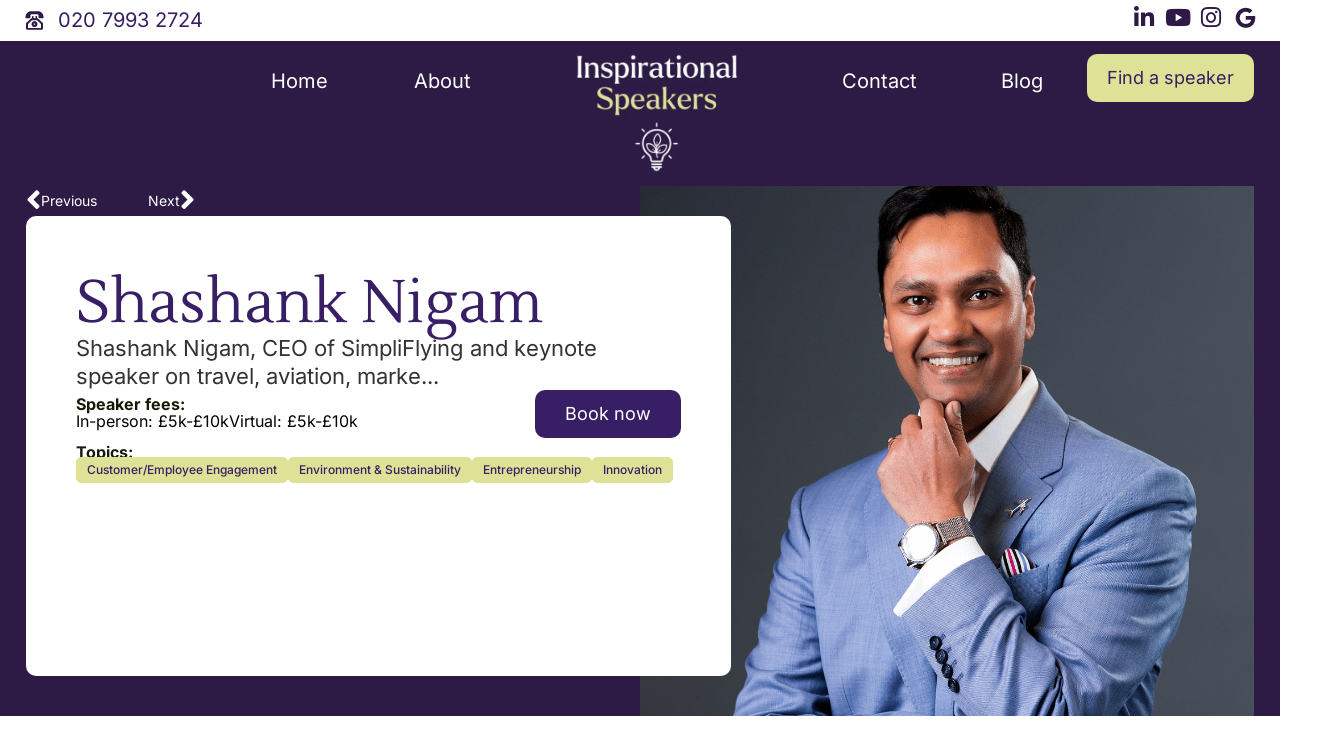

--- FILE ---
content_type: text/html; charset=UTF-8
request_url: https://www.inspirationalspeakers.co.uk/speaker/shashank-nigam/
body_size: 79922
content:
<!doctype html>
<html lang="en-US">
<head><meta charset="UTF-8"><script>if(navigator.userAgent.match(/MSIE|Internet Explorer/i)||navigator.userAgent.match(/Trident\/7\..*?rv:11/i)){var href=document.location.href;if(!href.match(/[?&]nowprocket/)){if(href.indexOf("?")==-1){if(href.indexOf("#")==-1){document.location.href=href+"?nowprocket=1"}else{document.location.href=href.replace("#","?nowprocket=1#")}}else{if(href.indexOf("#")==-1){document.location.href=href+"&nowprocket=1"}else{document.location.href=href.replace("#","&nowprocket=1#")}}}}</script><script>(()=>{class RocketLazyLoadScripts{constructor(){this.v="2.0.4",this.userEvents=["keydown","keyup","mousedown","mouseup","mousemove","mouseover","mouseout","touchmove","touchstart","touchend","touchcancel","wheel","click","dblclick","input"],this.attributeEvents=["onblur","onclick","oncontextmenu","ondblclick","onfocus","onmousedown","onmouseenter","onmouseleave","onmousemove","onmouseout","onmouseover","onmouseup","onmousewheel","onscroll","onsubmit"]}async t(){this.i(),this.o(),/iP(ad|hone)/.test(navigator.userAgent)&&this.h(),this.u(),this.l(this),this.m(),this.k(this),this.p(this),this._(),await Promise.all([this.R(),this.L()]),this.lastBreath=Date.now(),this.S(this),this.P(),this.D(),this.O(),this.M(),await this.C(this.delayedScripts.normal),await this.C(this.delayedScripts.defer),await this.C(this.delayedScripts.async),await this.T(),await this.F(),await this.j(),await this.A(),window.dispatchEvent(new Event("rocket-allScriptsLoaded")),this.everythingLoaded=!0,this.lastTouchEnd&&await new Promise(t=>setTimeout(t,500-Date.now()+this.lastTouchEnd)),this.I(),this.H(),this.U(),this.W()}i(){this.CSPIssue=sessionStorage.getItem("rocketCSPIssue"),document.addEventListener("securitypolicyviolation",t=>{this.CSPIssue||"script-src-elem"!==t.violatedDirective||"data"!==t.blockedURI||(this.CSPIssue=!0,sessionStorage.setItem("rocketCSPIssue",!0))},{isRocket:!0})}o(){window.addEventListener("pageshow",t=>{this.persisted=t.persisted,this.realWindowLoadedFired=!0},{isRocket:!0}),window.addEventListener("pagehide",()=>{this.onFirstUserAction=null},{isRocket:!0})}h(){let t;function e(e){t=e}window.addEventListener("touchstart",e,{isRocket:!0}),window.addEventListener("touchend",function i(o){o.changedTouches[0]&&t.changedTouches[0]&&Math.abs(o.changedTouches[0].pageX-t.changedTouches[0].pageX)<10&&Math.abs(o.changedTouches[0].pageY-t.changedTouches[0].pageY)<10&&o.timeStamp-t.timeStamp<200&&(window.removeEventListener("touchstart",e,{isRocket:!0}),window.removeEventListener("touchend",i,{isRocket:!0}),"INPUT"===o.target.tagName&&"text"===o.target.type||(o.target.dispatchEvent(new TouchEvent("touchend",{target:o.target,bubbles:!0})),o.target.dispatchEvent(new MouseEvent("mouseover",{target:o.target,bubbles:!0})),o.target.dispatchEvent(new PointerEvent("click",{target:o.target,bubbles:!0,cancelable:!0,detail:1,clientX:o.changedTouches[0].clientX,clientY:o.changedTouches[0].clientY})),event.preventDefault()))},{isRocket:!0})}q(t){this.userActionTriggered||("mousemove"!==t.type||this.firstMousemoveIgnored?"keyup"===t.type||"mouseover"===t.type||"mouseout"===t.type||(this.userActionTriggered=!0,this.onFirstUserAction&&this.onFirstUserAction()):this.firstMousemoveIgnored=!0),"click"===t.type&&t.preventDefault(),t.stopPropagation(),t.stopImmediatePropagation(),"touchstart"===this.lastEvent&&"touchend"===t.type&&(this.lastTouchEnd=Date.now()),"click"===t.type&&(this.lastTouchEnd=0),this.lastEvent=t.type,t.composedPath&&t.composedPath()[0].getRootNode()instanceof ShadowRoot&&(t.rocketTarget=t.composedPath()[0]),this.savedUserEvents.push(t)}u(){this.savedUserEvents=[],this.userEventHandler=this.q.bind(this),this.userEvents.forEach(t=>window.addEventListener(t,this.userEventHandler,{passive:!1,isRocket:!0})),document.addEventListener("visibilitychange",this.userEventHandler,{isRocket:!0})}U(){this.userEvents.forEach(t=>window.removeEventListener(t,this.userEventHandler,{passive:!1,isRocket:!0})),document.removeEventListener("visibilitychange",this.userEventHandler,{isRocket:!0}),this.savedUserEvents.forEach(t=>{(t.rocketTarget||t.target).dispatchEvent(new window[t.constructor.name](t.type,t))})}m(){const t="return false",e=Array.from(this.attributeEvents,t=>"data-rocket-"+t),i="["+this.attributeEvents.join("],[")+"]",o="[data-rocket-"+this.attributeEvents.join("],[data-rocket-")+"]",s=(e,i,o)=>{o&&o!==t&&(e.setAttribute("data-rocket-"+i,o),e["rocket"+i]=new Function("event",o),e.setAttribute(i,t))};new MutationObserver(t=>{for(const n of t)"attributes"===n.type&&(n.attributeName.startsWith("data-rocket-")||this.everythingLoaded?n.attributeName.startsWith("data-rocket-")&&this.everythingLoaded&&this.N(n.target,n.attributeName.substring(12)):s(n.target,n.attributeName,n.target.getAttribute(n.attributeName))),"childList"===n.type&&n.addedNodes.forEach(t=>{if(t.nodeType===Node.ELEMENT_NODE)if(this.everythingLoaded)for(const i of[t,...t.querySelectorAll(o)])for(const t of i.getAttributeNames())e.includes(t)&&this.N(i,t.substring(12));else for(const e of[t,...t.querySelectorAll(i)])for(const t of e.getAttributeNames())this.attributeEvents.includes(t)&&s(e,t,e.getAttribute(t))})}).observe(document,{subtree:!0,childList:!0,attributeFilter:[...this.attributeEvents,...e]})}I(){this.attributeEvents.forEach(t=>{document.querySelectorAll("[data-rocket-"+t+"]").forEach(e=>{this.N(e,t)})})}N(t,e){const i=t.getAttribute("data-rocket-"+e);i&&(t.setAttribute(e,i),t.removeAttribute("data-rocket-"+e))}k(t){Object.defineProperty(HTMLElement.prototype,"onclick",{get(){return this.rocketonclick||null},set(e){this.rocketonclick=e,this.setAttribute(t.everythingLoaded?"onclick":"data-rocket-onclick","this.rocketonclick(event)")}})}S(t){function e(e,i){let o=e[i];e[i]=null,Object.defineProperty(e,i,{get:()=>o,set(s){t.everythingLoaded?o=s:e["rocket"+i]=o=s}})}e(document,"onreadystatechange"),e(window,"onload"),e(window,"onpageshow");try{Object.defineProperty(document,"readyState",{get:()=>t.rocketReadyState,set(e){t.rocketReadyState=e},configurable:!0}),document.readyState="loading"}catch(t){console.log("WPRocket DJE readyState conflict, bypassing")}}l(t){this.originalAddEventListener=EventTarget.prototype.addEventListener,this.originalRemoveEventListener=EventTarget.prototype.removeEventListener,this.savedEventListeners=[],EventTarget.prototype.addEventListener=function(e,i,o){o&&o.isRocket||!t.B(e,this)&&!t.userEvents.includes(e)||t.B(e,this)&&!t.userActionTriggered||e.startsWith("rocket-")||t.everythingLoaded?t.originalAddEventListener.call(this,e,i,o):(t.savedEventListeners.push({target:this,remove:!1,type:e,func:i,options:o}),"mouseenter"!==e&&"mouseleave"!==e||t.originalAddEventListener.call(this,e,t.savedUserEvents.push,o))},EventTarget.prototype.removeEventListener=function(e,i,o){o&&o.isRocket||!t.B(e,this)&&!t.userEvents.includes(e)||t.B(e,this)&&!t.userActionTriggered||e.startsWith("rocket-")||t.everythingLoaded?t.originalRemoveEventListener.call(this,e,i,o):t.savedEventListeners.push({target:this,remove:!0,type:e,func:i,options:o})}}J(t,e){this.savedEventListeners=this.savedEventListeners.filter(i=>{let o=i.type,s=i.target||window;return e!==o||t!==s||(this.B(o,s)&&(i.type="rocket-"+o),this.$(i),!1)})}H(){EventTarget.prototype.addEventListener=this.originalAddEventListener,EventTarget.prototype.removeEventListener=this.originalRemoveEventListener,this.savedEventListeners.forEach(t=>this.$(t))}$(t){t.remove?this.originalRemoveEventListener.call(t.target,t.type,t.func,t.options):this.originalAddEventListener.call(t.target,t.type,t.func,t.options)}p(t){let e;function i(e){return t.everythingLoaded?e:e.split(" ").map(t=>"load"===t||t.startsWith("load.")?"rocket-jquery-load":t).join(" ")}function o(o){function s(e){const s=o.fn[e];o.fn[e]=o.fn.init.prototype[e]=function(){return this[0]===window&&t.userActionTriggered&&("string"==typeof arguments[0]||arguments[0]instanceof String?arguments[0]=i(arguments[0]):"object"==typeof arguments[0]&&Object.keys(arguments[0]).forEach(t=>{const e=arguments[0][t];delete arguments[0][t],arguments[0][i(t)]=e})),s.apply(this,arguments),this}}if(o&&o.fn&&!t.allJQueries.includes(o)){const e={DOMContentLoaded:[],"rocket-DOMContentLoaded":[]};for(const t in e)document.addEventListener(t,()=>{e[t].forEach(t=>t())},{isRocket:!0});o.fn.ready=o.fn.init.prototype.ready=function(i){function s(){parseInt(o.fn.jquery)>2?setTimeout(()=>i.bind(document)(o)):i.bind(document)(o)}return"function"==typeof i&&(t.realDomReadyFired?!t.userActionTriggered||t.fauxDomReadyFired?s():e["rocket-DOMContentLoaded"].push(s):e.DOMContentLoaded.push(s)),o([])},s("on"),s("one"),s("off"),t.allJQueries.push(o)}e=o}t.allJQueries=[],o(window.jQuery),Object.defineProperty(window,"jQuery",{get:()=>e,set(t){o(t)}})}P(){const t=new Map;document.write=document.writeln=function(e){const i=document.currentScript,o=document.createRange(),s=i.parentElement;let n=t.get(i);void 0===n&&(n=i.nextSibling,t.set(i,n));const c=document.createDocumentFragment();o.setStart(c,0),c.appendChild(o.createContextualFragment(e)),s.insertBefore(c,n)}}async R(){return new Promise(t=>{this.userActionTriggered?t():this.onFirstUserAction=t})}async L(){return new Promise(t=>{document.addEventListener("DOMContentLoaded",()=>{this.realDomReadyFired=!0,t()},{isRocket:!0})})}async j(){return this.realWindowLoadedFired?Promise.resolve():new Promise(t=>{window.addEventListener("load",t,{isRocket:!0})})}M(){this.pendingScripts=[];this.scriptsMutationObserver=new MutationObserver(t=>{for(const e of t)e.addedNodes.forEach(t=>{"SCRIPT"!==t.tagName||t.noModule||t.isWPRocket||this.pendingScripts.push({script:t,promise:new Promise(e=>{const i=()=>{const i=this.pendingScripts.findIndex(e=>e.script===t);i>=0&&this.pendingScripts.splice(i,1),e()};t.addEventListener("load",i,{isRocket:!0}),t.addEventListener("error",i,{isRocket:!0}),setTimeout(i,1e3)})})})}),this.scriptsMutationObserver.observe(document,{childList:!0,subtree:!0})}async F(){await this.X(),this.pendingScripts.length?(await this.pendingScripts[0].promise,await this.F()):this.scriptsMutationObserver.disconnect()}D(){this.delayedScripts={normal:[],async:[],defer:[]},document.querySelectorAll("script[type$=rocketlazyloadscript]").forEach(t=>{t.hasAttribute("data-rocket-src")?t.hasAttribute("async")&&!1!==t.async?this.delayedScripts.async.push(t):t.hasAttribute("defer")&&!1!==t.defer||"module"===t.getAttribute("data-rocket-type")?this.delayedScripts.defer.push(t):this.delayedScripts.normal.push(t):this.delayedScripts.normal.push(t)})}async _(){await this.L();let t=[];document.querySelectorAll("script[type$=rocketlazyloadscript][data-rocket-src]").forEach(e=>{let i=e.getAttribute("data-rocket-src");if(i&&!i.startsWith("data:")){i.startsWith("//")&&(i=location.protocol+i);try{const o=new URL(i).origin;o!==location.origin&&t.push({src:o,crossOrigin:e.crossOrigin||"module"===e.getAttribute("data-rocket-type")})}catch(t){}}}),t=[...new Map(t.map(t=>[JSON.stringify(t),t])).values()],this.Y(t,"preconnect")}async G(t){if(await this.K(),!0!==t.noModule||!("noModule"in HTMLScriptElement.prototype))return new Promise(e=>{let i;function o(){(i||t).setAttribute("data-rocket-status","executed"),e()}try{if(navigator.userAgent.includes("Firefox/")||""===navigator.vendor||this.CSPIssue)i=document.createElement("script"),[...t.attributes].forEach(t=>{let e=t.nodeName;"type"!==e&&("data-rocket-type"===e&&(e="type"),"data-rocket-src"===e&&(e="src"),i.setAttribute(e,t.nodeValue))}),t.text&&(i.text=t.text),t.nonce&&(i.nonce=t.nonce),i.hasAttribute("src")?(i.addEventListener("load",o,{isRocket:!0}),i.addEventListener("error",()=>{i.setAttribute("data-rocket-status","failed-network"),e()},{isRocket:!0}),setTimeout(()=>{i.isConnected||e()},1)):(i.text=t.text,o()),i.isWPRocket=!0,t.parentNode.replaceChild(i,t);else{const i=t.getAttribute("data-rocket-type"),s=t.getAttribute("data-rocket-src");i?(t.type=i,t.removeAttribute("data-rocket-type")):t.removeAttribute("type"),t.addEventListener("load",o,{isRocket:!0}),t.addEventListener("error",i=>{this.CSPIssue&&i.target.src.startsWith("data:")?(console.log("WPRocket: CSP fallback activated"),t.removeAttribute("src"),this.G(t).then(e)):(t.setAttribute("data-rocket-status","failed-network"),e())},{isRocket:!0}),s?(t.fetchPriority="high",t.removeAttribute("data-rocket-src"),t.src=s):t.src="data:text/javascript;base64,"+window.btoa(unescape(encodeURIComponent(t.text)))}}catch(i){t.setAttribute("data-rocket-status","failed-transform"),e()}});t.setAttribute("data-rocket-status","skipped")}async C(t){const e=t.shift();return e?(e.isConnected&&await this.G(e),this.C(t)):Promise.resolve()}O(){this.Y([...this.delayedScripts.normal,...this.delayedScripts.defer,...this.delayedScripts.async],"preload")}Y(t,e){this.trash=this.trash||[];let i=!0;var o=document.createDocumentFragment();t.forEach(t=>{const s=t.getAttribute&&t.getAttribute("data-rocket-src")||t.src;if(s&&!s.startsWith("data:")){const n=document.createElement("link");n.href=s,n.rel=e,"preconnect"!==e&&(n.as="script",n.fetchPriority=i?"high":"low"),t.getAttribute&&"module"===t.getAttribute("data-rocket-type")&&(n.crossOrigin=!0),t.crossOrigin&&(n.crossOrigin=t.crossOrigin),t.integrity&&(n.integrity=t.integrity),t.nonce&&(n.nonce=t.nonce),o.appendChild(n),this.trash.push(n),i=!1}}),document.head.appendChild(o)}W(){this.trash.forEach(t=>t.remove())}async T(){try{document.readyState="interactive"}catch(t){}this.fauxDomReadyFired=!0;try{await this.K(),this.J(document,"readystatechange"),document.dispatchEvent(new Event("rocket-readystatechange")),await this.K(),document.rocketonreadystatechange&&document.rocketonreadystatechange(),await this.K(),this.J(document,"DOMContentLoaded"),document.dispatchEvent(new Event("rocket-DOMContentLoaded")),await this.K(),this.J(window,"DOMContentLoaded"),window.dispatchEvent(new Event("rocket-DOMContentLoaded"))}catch(t){console.error(t)}}async A(){try{document.readyState="complete"}catch(t){}try{await this.K(),this.J(document,"readystatechange"),document.dispatchEvent(new Event("rocket-readystatechange")),await this.K(),document.rocketonreadystatechange&&document.rocketonreadystatechange(),await this.K(),this.J(window,"load"),window.dispatchEvent(new Event("rocket-load")),await this.K(),window.rocketonload&&window.rocketonload(),await this.K(),this.allJQueries.forEach(t=>t(window).trigger("rocket-jquery-load")),await this.K(),this.J(window,"pageshow");const t=new Event("rocket-pageshow");t.persisted=this.persisted,window.dispatchEvent(t),await this.K(),window.rocketonpageshow&&window.rocketonpageshow({persisted:this.persisted})}catch(t){console.error(t)}}async K(){Date.now()-this.lastBreath>45&&(await this.X(),this.lastBreath=Date.now())}async X(){return document.hidden?new Promise(t=>setTimeout(t)):new Promise(t=>requestAnimationFrame(t))}B(t,e){return e===document&&"readystatechange"===t||(e===document&&"DOMContentLoaded"===t||(e===window&&"DOMContentLoaded"===t||(e===window&&"load"===t||e===window&&"pageshow"===t)))}static run(){(new RocketLazyLoadScripts).t()}}RocketLazyLoadScripts.run()})();</script>
	
	<meta name="viewport" content="width=device-width, initial-scale=1">
	<link rel="profile" href="https://gmpg.org/xfn/11">
	<meta name='robots' content='index, follow, max-image-preview:large, max-snippet:-1, max-video-preview:-1' />

	<!-- This site is optimized with the Yoast SEO plugin v26.6 - https://yoast.com/wordpress/plugins/seo/ -->
	<title>Shashank Nigam - Inspirational Speakers</title>
<style id="wpr-usedcss">img:is([sizes=auto i],[sizes^="auto," i]){contain-intrinsic-size:3000px 1500px}img.emoji{display:inline!important;border:none!important;box-shadow:none!important;height:1em!important;width:1em!important;margin:0 .07em!important;vertical-align:-.1em!important;background:0 0!important;padding:0!important}:where(.wp-block-button__link){border-radius:9999px;box-shadow:none;padding:calc(.667em + 2px) calc(1.333em + 2px);text-decoration:none}:root :where(.wp-block-button .wp-block-button__link.is-style-outline),:root :where(.wp-block-button.is-style-outline>.wp-block-button__link){border:2px solid;padding:.667em 1.333em}:root :where(.wp-block-button .wp-block-button__link.is-style-outline:not(.has-text-color)),:root :where(.wp-block-button.is-style-outline>.wp-block-button__link:not(.has-text-color)){color:currentColor}:root :where(.wp-block-button .wp-block-button__link.is-style-outline:not(.has-background)),:root :where(.wp-block-button.is-style-outline>.wp-block-button__link:not(.has-background)){background-color:initial;background-image:none}:where(.wp-block-calendar table:not(.has-background) th){background:#ddd}:where(.wp-block-columns){margin-bottom:1.75em}:where(.wp-block-columns.has-background){padding:1.25em 2.375em}:where(.wp-block-post-comments input[type=submit]){border:none}:where(.wp-block-cover-image:not(.has-text-color)),:where(.wp-block-cover:not(.has-text-color)){color:#fff}:where(.wp-block-cover-image.is-light:not(.has-text-color)),:where(.wp-block-cover.is-light:not(.has-text-color)){color:#000}:root :where(.wp-block-cover h1:not(.has-text-color)),:root :where(.wp-block-cover h2:not(.has-text-color)),:root :where(.wp-block-cover h3:not(.has-text-color)),:root :where(.wp-block-cover h4:not(.has-text-color)),:root :where(.wp-block-cover h5:not(.has-text-color)),:root :where(.wp-block-cover h6:not(.has-text-color)),:root :where(.wp-block-cover p:not(.has-text-color)){color:inherit}:where(.wp-block-file){margin-bottom:1.5em}:where(.wp-block-file__button){border-radius:2em;display:inline-block;padding:.5em 1em}:where(.wp-block-file__button):is(a):active,:where(.wp-block-file__button):is(a):focus,:where(.wp-block-file__button):is(a):hover,:where(.wp-block-file__button):is(a):visited{box-shadow:none;color:#fff;opacity:.85;text-decoration:none}:where(.wp-block-group.wp-block-group-is-layout-constrained){position:relative}:root :where(.wp-block-image.is-style-rounded img,.wp-block-image .is-style-rounded img){border-radius:9999px}:where(.wp-block-latest-comments:not([style*=line-height] .wp-block-latest-comments__comment)){line-height:1.1}:where(.wp-block-latest-comments:not([style*=line-height] .wp-block-latest-comments__comment-excerpt p)){line-height:1.8}:root :where(.wp-block-latest-posts.is-grid){padding:0}:root :where(.wp-block-latest-posts.wp-block-latest-posts__list){padding-left:0}ol,ul{box-sizing:border-box}:root :where(.wp-block-list.has-background){padding:1.25em 2.375em}:where(.wp-block-navigation.has-background .wp-block-navigation-item a:not(.wp-element-button)),:where(.wp-block-navigation.has-background .wp-block-navigation-submenu a:not(.wp-element-button)){padding:.5em 1em}:where(.wp-block-navigation .wp-block-navigation__submenu-container .wp-block-navigation-item a:not(.wp-element-button)),:where(.wp-block-navigation .wp-block-navigation__submenu-container .wp-block-navigation-submenu a:not(.wp-element-button)),:where(.wp-block-navigation .wp-block-navigation__submenu-container .wp-block-navigation-submenu button.wp-block-navigation-item__content),:where(.wp-block-navigation .wp-block-navigation__submenu-container .wp-block-pages-list__item button.wp-block-navigation-item__content){padding:.5em 1em}:root :where(p.has-background){padding:1.25em 2.375em}:where(p.has-text-color:not(.has-link-color)) a{color:inherit}:where(.wp-block-post-comments-form) input:not([type=submit]),:where(.wp-block-post-comments-form) textarea{border:1px solid #949494;font-family:inherit;font-size:1em}:where(.wp-block-post-comments-form) input:where(:not([type=submit]):not([type=checkbox])),:where(.wp-block-post-comments-form) textarea{padding:calc(.667em + 2px)}:where(.wp-block-post-excerpt){box-sizing:border-box;margin-bottom:var(--wp--style--block-gap);margin-top:var(--wp--style--block-gap)}:where(.wp-block-preformatted.has-background){padding:1.25em 2.375em}:where(.wp-block-search__button){border:1px solid #ccc;padding:6px 10px}:where(.wp-block-search__input){font-family:inherit;font-size:inherit;font-style:inherit;font-weight:inherit;letter-spacing:inherit;line-height:inherit;text-transform:inherit}:where(.wp-block-search__button-inside .wp-block-search__inside-wrapper){border:1px solid #949494;box-sizing:border-box;padding:4px}:where(.wp-block-search__button-inside .wp-block-search__inside-wrapper) .wp-block-search__input{border:none;border-radius:0;padding:0 4px}:where(.wp-block-search__button-inside .wp-block-search__inside-wrapper) .wp-block-search__input:focus{outline:0}:where(.wp-block-search__button-inside .wp-block-search__inside-wrapper) :where(.wp-block-search__button){padding:4px 8px}:root :where(.wp-block-separator.is-style-dots){height:auto;line-height:1;text-align:center}:root :where(.wp-block-separator.is-style-dots):before{color:currentColor;content:"···";font-family:serif;font-size:1.5em;letter-spacing:2em;padding-left:2em}:root :where(.wp-block-site-logo.is-style-rounded){border-radius:9999px}:where(.wp-block-social-links:not(.is-style-logos-only)) .wp-social-link{background-color:#f0f0f0;color:#444}:where(.wp-block-social-links:not(.is-style-logos-only)) .wp-social-link-amazon{background-color:#f90;color:#fff}:where(.wp-block-social-links:not(.is-style-logos-only)) .wp-social-link-bandcamp{background-color:#1ea0c3;color:#fff}:where(.wp-block-social-links:not(.is-style-logos-only)) .wp-social-link-behance{background-color:#0757fe;color:#fff}:where(.wp-block-social-links:not(.is-style-logos-only)) .wp-social-link-bluesky{background-color:#0a7aff;color:#fff}:where(.wp-block-social-links:not(.is-style-logos-only)) .wp-social-link-codepen{background-color:#1e1f26;color:#fff}:where(.wp-block-social-links:not(.is-style-logos-only)) .wp-social-link-deviantart{background-color:#02e49b;color:#fff}:where(.wp-block-social-links:not(.is-style-logos-only)) .wp-social-link-discord{background-color:#5865f2;color:#fff}:where(.wp-block-social-links:not(.is-style-logos-only)) .wp-social-link-dribbble{background-color:#e94c89;color:#fff}:where(.wp-block-social-links:not(.is-style-logos-only)) .wp-social-link-dropbox{background-color:#4280ff;color:#fff}:where(.wp-block-social-links:not(.is-style-logos-only)) .wp-social-link-etsy{background-color:#f45800;color:#fff}:where(.wp-block-social-links:not(.is-style-logos-only)) .wp-social-link-facebook{background-color:#0866ff;color:#fff}:where(.wp-block-social-links:not(.is-style-logos-only)) .wp-social-link-fivehundredpx{background-color:#000;color:#fff}:where(.wp-block-social-links:not(.is-style-logos-only)) .wp-social-link-flickr{background-color:#0461dd;color:#fff}:where(.wp-block-social-links:not(.is-style-logos-only)) .wp-social-link-foursquare{background-color:#e65678;color:#fff}:where(.wp-block-social-links:not(.is-style-logos-only)) .wp-social-link-github{background-color:#24292d;color:#fff}:where(.wp-block-social-links:not(.is-style-logos-only)) .wp-social-link-goodreads{background-color:#eceadd;color:#382110}:where(.wp-block-social-links:not(.is-style-logos-only)) .wp-social-link-google{background-color:#ea4434;color:#fff}:where(.wp-block-social-links:not(.is-style-logos-only)) .wp-social-link-gravatar{background-color:#1d4fc4;color:#fff}:where(.wp-block-social-links:not(.is-style-logos-only)) .wp-social-link-instagram{background-color:#f00075;color:#fff}:where(.wp-block-social-links:not(.is-style-logos-only)) .wp-social-link-lastfm{background-color:#e21b24;color:#fff}:where(.wp-block-social-links:not(.is-style-logos-only)) .wp-social-link-linkedin{background-color:#0d66c2;color:#fff}:where(.wp-block-social-links:not(.is-style-logos-only)) .wp-social-link-mastodon{background-color:#3288d4;color:#fff}:where(.wp-block-social-links:not(.is-style-logos-only)) .wp-social-link-medium{background-color:#000;color:#fff}:where(.wp-block-social-links:not(.is-style-logos-only)) .wp-social-link-meetup{background-color:#f6405f;color:#fff}:where(.wp-block-social-links:not(.is-style-logos-only)) .wp-social-link-patreon{background-color:#000;color:#fff}:where(.wp-block-social-links:not(.is-style-logos-only)) .wp-social-link-pinterest{background-color:#e60122;color:#fff}:where(.wp-block-social-links:not(.is-style-logos-only)) .wp-social-link-pocket{background-color:#ef4155;color:#fff}:where(.wp-block-social-links:not(.is-style-logos-only)) .wp-social-link-reddit{background-color:#ff4500;color:#fff}:where(.wp-block-social-links:not(.is-style-logos-only)) .wp-social-link-skype{background-color:#0478d7;color:#fff}:where(.wp-block-social-links:not(.is-style-logos-only)) .wp-social-link-snapchat{background-color:#fefc00;color:#fff;stroke:#000}:where(.wp-block-social-links:not(.is-style-logos-only)) .wp-social-link-soundcloud{background-color:#ff5600;color:#fff}:where(.wp-block-social-links:not(.is-style-logos-only)) .wp-social-link-spotify{background-color:#1bd760;color:#fff}:where(.wp-block-social-links:not(.is-style-logos-only)) .wp-social-link-telegram{background-color:#2aabee;color:#fff}:where(.wp-block-social-links:not(.is-style-logos-only)) .wp-social-link-threads{background-color:#000;color:#fff}:where(.wp-block-social-links:not(.is-style-logos-only)) .wp-social-link-tiktok{background-color:#000;color:#fff}:where(.wp-block-social-links:not(.is-style-logos-only)) .wp-social-link-tumblr{background-color:#011835;color:#fff}:where(.wp-block-social-links:not(.is-style-logos-only)) .wp-social-link-twitch{background-color:#6440a4;color:#fff}:where(.wp-block-social-links:not(.is-style-logos-only)) .wp-social-link-twitter{background-color:#1da1f2;color:#fff}:where(.wp-block-social-links:not(.is-style-logos-only)) .wp-social-link-vimeo{background-color:#1eb7ea;color:#fff}:where(.wp-block-social-links:not(.is-style-logos-only)) .wp-social-link-vk{background-color:#4680c2;color:#fff}:where(.wp-block-social-links:not(.is-style-logos-only)) .wp-social-link-wordpress{background-color:#3499cd;color:#fff}:where(.wp-block-social-links:not(.is-style-logos-only)) .wp-social-link-whatsapp{background-color:#25d366;color:#fff}:where(.wp-block-social-links:not(.is-style-logos-only)) .wp-social-link-x{background-color:#000;color:#fff}:where(.wp-block-social-links:not(.is-style-logos-only)) .wp-social-link-yelp{background-color:#d32422;color:#fff}:where(.wp-block-social-links:not(.is-style-logos-only)) .wp-social-link-youtube{background-color:red;color:#fff}:where(.wp-block-social-links.is-style-logos-only) .wp-social-link{background:0 0}:where(.wp-block-social-links.is-style-logos-only) .wp-social-link svg{height:1.25em;width:1.25em}:where(.wp-block-social-links.is-style-logos-only) .wp-social-link-amazon{color:#f90}:where(.wp-block-social-links.is-style-logos-only) .wp-social-link-bandcamp{color:#1ea0c3}:where(.wp-block-social-links.is-style-logos-only) .wp-social-link-behance{color:#0757fe}:where(.wp-block-social-links.is-style-logos-only) .wp-social-link-bluesky{color:#0a7aff}:where(.wp-block-social-links.is-style-logos-only) .wp-social-link-codepen{color:#1e1f26}:where(.wp-block-social-links.is-style-logos-only) .wp-social-link-deviantart{color:#02e49b}:where(.wp-block-social-links.is-style-logos-only) .wp-social-link-discord{color:#5865f2}:where(.wp-block-social-links.is-style-logos-only) .wp-social-link-dribbble{color:#e94c89}:where(.wp-block-social-links.is-style-logos-only) .wp-social-link-dropbox{color:#4280ff}:where(.wp-block-social-links.is-style-logos-only) .wp-social-link-etsy{color:#f45800}:where(.wp-block-social-links.is-style-logos-only) .wp-social-link-facebook{color:#0866ff}:where(.wp-block-social-links.is-style-logos-only) .wp-social-link-fivehundredpx{color:#000}:where(.wp-block-social-links.is-style-logos-only) .wp-social-link-flickr{color:#0461dd}:where(.wp-block-social-links.is-style-logos-only) .wp-social-link-foursquare{color:#e65678}:where(.wp-block-social-links.is-style-logos-only) .wp-social-link-github{color:#24292d}:where(.wp-block-social-links.is-style-logos-only) .wp-social-link-goodreads{color:#382110}:where(.wp-block-social-links.is-style-logos-only) .wp-social-link-google{color:#ea4434}:where(.wp-block-social-links.is-style-logos-only) .wp-social-link-gravatar{color:#1d4fc4}:where(.wp-block-social-links.is-style-logos-only) .wp-social-link-instagram{color:#f00075}:where(.wp-block-social-links.is-style-logos-only) .wp-social-link-lastfm{color:#e21b24}:where(.wp-block-social-links.is-style-logos-only) .wp-social-link-linkedin{color:#0d66c2}:where(.wp-block-social-links.is-style-logos-only) .wp-social-link-mastodon{color:#3288d4}:where(.wp-block-social-links.is-style-logos-only) .wp-social-link-medium{color:#000}:where(.wp-block-social-links.is-style-logos-only) .wp-social-link-meetup{color:#f6405f}:where(.wp-block-social-links.is-style-logos-only) .wp-social-link-patreon{color:#000}:where(.wp-block-social-links.is-style-logos-only) .wp-social-link-pinterest{color:#e60122}:where(.wp-block-social-links.is-style-logos-only) .wp-social-link-pocket{color:#ef4155}:where(.wp-block-social-links.is-style-logos-only) .wp-social-link-reddit{color:#ff4500}:where(.wp-block-social-links.is-style-logos-only) .wp-social-link-skype{color:#0478d7}:where(.wp-block-social-links.is-style-logos-only) .wp-social-link-snapchat{color:#fff;stroke:#000}:where(.wp-block-social-links.is-style-logos-only) .wp-social-link-soundcloud{color:#ff5600}:where(.wp-block-social-links.is-style-logos-only) .wp-social-link-spotify{color:#1bd760}:where(.wp-block-social-links.is-style-logos-only) .wp-social-link-telegram{color:#2aabee}:where(.wp-block-social-links.is-style-logos-only) .wp-social-link-threads{color:#000}:where(.wp-block-social-links.is-style-logos-only) .wp-social-link-tiktok{color:#000}:where(.wp-block-social-links.is-style-logos-only) .wp-social-link-tumblr{color:#011835}:where(.wp-block-social-links.is-style-logos-only) .wp-social-link-twitch{color:#6440a4}:where(.wp-block-social-links.is-style-logos-only) .wp-social-link-twitter{color:#1da1f2}:where(.wp-block-social-links.is-style-logos-only) .wp-social-link-vimeo{color:#1eb7ea}:where(.wp-block-social-links.is-style-logos-only) .wp-social-link-vk{color:#4680c2}:where(.wp-block-social-links.is-style-logos-only) .wp-social-link-whatsapp{color:#25d366}:where(.wp-block-social-links.is-style-logos-only) .wp-social-link-wordpress{color:#3499cd}:where(.wp-block-social-links.is-style-logos-only) .wp-social-link-x{color:#000}:where(.wp-block-social-links.is-style-logos-only) .wp-social-link-yelp{color:#d32422}:where(.wp-block-social-links.is-style-logos-only) .wp-social-link-youtube{color:red}:root :where(.wp-block-social-links .wp-social-link a){padding:.25em}:root :where(.wp-block-social-links.is-style-logos-only .wp-social-link a){padding:0}:root :where(.wp-block-social-links.is-style-pill-shape .wp-social-link a){padding-left:.6666666667em;padding-right:.6666666667em}:root :where(.wp-block-tag-cloud.is-style-outline){display:flex;flex-wrap:wrap;gap:1ch}:root :where(.wp-block-tag-cloud.is-style-outline a){border:1px solid;font-size:unset!important;margin-right:0;padding:1ch 2ch;text-decoration:none!important}:root :where(.wp-block-table-of-contents){box-sizing:border-box}:where(.wp-block-term-description){box-sizing:border-box;margin-bottom:var(--wp--style--block-gap);margin-top:var(--wp--style--block-gap)}:where(pre.wp-block-verse){font-family:inherit}:root{--wp--preset--font-size--normal:16px;--wp--preset--font-size--huge:42px}.screen-reader-text{border:0;clip-path:inset(50%);height:1px;margin:-1px;overflow:hidden;padding:0;position:absolute;width:1px;word-wrap:normal!important}.screen-reader-text:focus{background-color:#ddd;clip-path:none;color:#444;display:block;font-size:1em;height:auto;left:5px;line-height:normal;padding:15px 23px 14px;text-decoration:none;top:5px;width:auto;z-index:100000}html :where(.has-border-color){border-style:solid}html :where([style*=border-top-color]){border-top-style:solid}html :where([style*=border-right-color]){border-right-style:solid}html :where([style*=border-bottom-color]){border-bottom-style:solid}html :where([style*=border-left-color]){border-left-style:solid}html :where([style*=border-width]){border-style:solid}html :where([style*=border-top-width]){border-top-style:solid}html :where([style*=border-right-width]){border-right-style:solid}html :where([style*=border-bottom-width]){border-bottom-style:solid}html :where([style*=border-left-width]){border-left-style:solid}html :where(img[class*=wp-image-]){height:auto;max-width:100%}:where(figure){margin:0 0 1em}html :where(.is-position-sticky){--wp-admin--admin-bar--position-offset:var(--wp-admin--admin-bar--height,0px)}@media screen and (max-width:600px){html :where(.is-position-sticky){--wp-admin--admin-bar--position-offset:0px}}.jet-listing .slick-slider,.jet-listing-dynamic-field__content .slick-slider{position:relative;display:block!important;box-sizing:border-box;-webkit-user-select:none;-moz-user-select:none;-ms-user-select:none;user-select:none;-webkit-touch-callout:none;-khtml-user-select:none;touch-action:pan-y;-webkit-tap-highlight-color:transparent}.jet-listing .slick-list,.jet-listing-dynamic-field__content .slick-list{position:relative;display:block;overflow:hidden;margin:0;padding:0}.jet-listing .slick-list:focus,.jet-listing-dynamic-field__content .slick-list:focus{outline:0}.jet-listing .slick-list.dragging,.jet-listing-dynamic-field__content .slick-list.dragging{cursor:pointer;cursor:hand}.jet-listing .slick-slider .slick-list,.jet-listing .slick-slider .slick-track,.jet-listing-dynamic-field__content .slick-slider .slick-list,.jet-listing-dynamic-field__content .slick-slider .slick-track{transform:translate3d(0,0,0)}.jet-listing .slick-track,.jet-listing-dynamic-field__content .slick-track{position:relative;top:0;left:0;display:block;margin-left:auto;margin-right:auto}.jet-listing .slick-track:after,.jet-listing .slick-track:before,.jet-listing-dynamic-field__content .slick-track:after,.jet-listing-dynamic-field__content .slick-track:before{display:table;content:""}.jet-listing .slick-track:after,.jet-listing-dynamic-field__content .slick-track:after{clear:both}.jet-listing .slick-loading .slick-track,.jet-listing-dynamic-field__content .slick-loading .slick-track{visibility:hidden}.jet-listing .slick-slide,.jet-listing-dynamic-field__content .slick-slide{display:none;float:left;height:100%;min-height:1px}.jet-listing [dir=rtl] .slick-slide,.jet-listing-dynamic-field__content [dir=rtl] .slick-slide{float:right}.jet-listing .slick-slide .elementor-cta__image>img,.jet-listing-dynamic-field__content .slick-slide .elementor-cta__image>img{display:inline}.jet-listing .slick-slide.slick-loading img,.jet-listing-dynamic-field__content .slick-slide.slick-loading img{display:none}.jet-listing .slick-slide.dragging img,.jet-listing-dynamic-field__content .slick-slide.dragging img{pointer-events:none}.jet-listing .slick-initialized .slick-slide,.jet-listing-dynamic-field__content .slick-initialized .slick-slide{display:block}.jet-listing .slick-loading .slick-slide,.jet-listing-dynamic-field__content .slick-loading .slick-slide{visibility:hidden}.jet-listing .slick-vertical .slick-slide,.jet-listing-dynamic-field__content .slick-vertical .slick-slide{display:block;height:auto;border:1px solid transparent}.jet-listing .slick-arrow.slick-hidden,.jet-listing-dynamic-field__content .slick-arrow.slick-hidden{display:none}.jet-listing-dynamic-field{display:flex;align-items:center}.jet-listing-dynamic-field__content{display:block;max-width:100%}.jet-listing-dynamic-field__inline-wrap{display:inline-flex;align-items:center;max-width:100%}.jet-listing-dynamic-field__content:has(.jet-engine-gallery-grid--masonry),.jet-listing-dynamic-field__inline-wrap:has(.jet-engine-gallery-grid--masonry){width:100%!important}.jet-engine-gallery-grid__item{padding:10px;max-width:calc(100% / var(--columns));flex:0 0 calc(100% / var(--columns));box-sizing:border-box}.jet-engine-gallery-grid__item img{-o-object-fit:cover;object-fit:cover;width:100%;height:100%;display:block}.jet-engine-gallery-slider{max-width:100%;position:relative}.jet-engine-gallery-slider:not(.slick-initialized) .jet-engine-gallery-slider__item{display:none}.jet-engine-gallery-slider:not(.slick-initialized) .jet-engine-gallery-slider__item:first-child{display:block}.brxe-jet-engine-listing-dynamic-field .jet-engine-gallery-slider .slick-list{margin-right:calc(var(--column-gap)/ -2);margin-left:calc(var(--column-gap)/ -2)}.brxe-jet-engine-listing-dynamic-field .jet-engine-gallery-slider .slick-slide{padding-right:calc(var(--column-gap)/ 2);padding-left:calc(var(--column-gap)/ 2)}.jet-listing-dynamic-repeater__items{display:flex}.jet-listing-dynamic-repeater__item>:not(td):not(.jet-engine-gallery-grid){display:flex;align-items:center}.jet-listing-dynamic-repeater__delimiter{white-space:pre}.jet-listing-dynamic-link{display:flex;flex-direction:column}.jet-listing-dynamic-link .button.jet-woo-add-to-cart{display:inline-flex}.jet-remove-from-store.is-hidden{display:none!important}.jet-listing-dynamic-terms__link{display:inline-block}.jet-listing-grid[data-lazy-load]{min-height:1px}.jet-listing-grid__items{display:flex;flex-wrap:wrap;margin:0 -10px;width:calc(100% + 20px)}.jet-listing-grid__items.inline-desk-css:not(.jet-listing-grid__scroll-slider-wrap-desktop).slick-slider .slick-slide{width:var(--jet-column-min-width)}body.wp-admin.block-editor-page .jet-listing-grid__slider .jet-listing-grid__items{flex-wrap:nowrap}.jet-listing-grid__masonry{align-items:flex-start}.jet-listing-grid__item{padding:10px;box-sizing:border-box}.jet-listing-grid__items>.jet-listing-grid__item{max-width:calc(100% / var(--columns));flex:0 0 calc(100% / var(--columns))}.jet-listing-grid__slider{position:relative}body.wp-admin.block-editor-page .jet-listing-grid__slider{overflow:hidden}.jet-listing-grid__slider[dir=rtl] .slick-slide{float:right}.jet-listing-grid__slider-icon.slick-arrow{position:absolute;top:50%;width:50px;height:50px;line-height:50px;font-size:30px;color:#fff;background-color:#111;left:0;margin-top:-25px;cursor:pointer;text-align:center;z-index:90;display:flex;align-items:center;justify-content:center}.jet-listing-grid__slider-icon.slick-arrow.next-arrow{left:auto;right:0;transform:scaleX(-1)}.jet-listing-grid__slider-icon.slick-arrow svg{height:30px;width:auto}.jet-listing-grid__slider-icon.slick-arrow svg path{fill:currentColor}.jet-listing-grid__slider>.jet-listing-grid__items:not(.slick-initialized)>.jet-listing-grid__item{display:none}.jet-listing-grid__slider>.jet-listing-grid__items:not(.slick-initialized)>.jet-listing-grid__item:first-of-type{display:block}body.wp-admin.block-editor-page .jet-listing-grid__slider>.jet-listing-grid__items:not(.slick-initialized)>.jet-listing-grid__item{display:block}.jet-listing-grid__slider .jet-slick-dots{display:flex;align-items:center;justify-content:center;width:100%;margin:10px 0;padding:0}.jet-listing-grid__slider .jet-slick-dots li{width:12px;height:12px;border-radius:100%;text-indent:-50px;overflow:hidden;cursor:pointer;background:#eee;margin:3px}.jet-listing-grid__slider .jet-slick-dots li.slick-active,.jet-listing-grid__slider .jet-slick-dots li:hover{background:#111}.jet-listing-grid__loader{--spinner-color:rgba(100, 100, 100, .8);--spinner-size:36px;display:flex;justify-content:center;align-items:center;gap:15px;visibility:hidden}.jet-listing-grid-loading .jet-listing-grid__loader{visibility:visible}.jet-listing-grid__loader-spinner{width:var(--spinner-size);height:var(--spinner-size);border:4px solid var(--spinner-color);border-top-color:transparent;border-radius:50%;-webkit-animation:1s linear infinite jet-engine-spin;animation:1s linear infinite jet-engine-spin}.jet-engine-listing-overlay-wrap{position:relative;cursor:pointer}.jet-listing-grid__items.jet-equal-columns__wrapper .slick-track{display:flex;align-items:stretch}.jet-listing-grid__items.jet-equal-columns__wrapper .slick-slide{float:none;height:auto;display:flex;flex-direction:column}.jet-listing-grid__items.jet-equal-columns__wrapper .slick-slide img{-o-object-fit:cover;object-fit:cover;flex-grow:1}.jet-listing-grid__items.jet-equal-columns__wrapper .slick-slide .jet-equal-columns,.jet-listing-grid__items.jet-equal-columns__wrapper .slick-slide>*{height:100%}.jet-listing-not-found{text-align:center;display:block;margin:0;width:100%}@-webkit-keyframes jet-engine-spin{0%{transform:rotate(0)}100%{transform:rotate(359deg)}}@keyframes jet-engine-spin{0%{transform:rotate(0)}100%{transform:rotate(359deg)}}.brxe-jet-engine-listing-grid .jet-listing-grid__items{width:auto;margin:0;--column-gap:20px;--row-gap:20px;gap:var(--row-gap) var(--column-gap);--item-width:calc( ( 100% - ( var(--columns) - 1 ) * var(--column-gap) ) / var(--columns) )}.brxe-jet-engine-listing-grid .jet-listing-grid__items.slick-slider .slick-list{margin-right:calc(var(--column-gap)/ -2);margin-left:calc(var(--column-gap)/ -2)}.brxe-jet-engine-listing-grid .jet-listing-grid__items>.jet-listing-grid__item{max-width:var(--item-width);flex:0 0 var(--item-width)}.brxe-jet-engine-listing-grid .jet-listing-grid__item{padding:0}.brxe-jet-engine-listing-grid .jet-listing-grid__item.slick-slide{padding:calc(var(--row-gap)/ 2) calc(var(--column-gap)/ 2)}.brxe-jet-engine-listing-grid .jet-slick-dots{gap:8px}.brxe-jet-engine-listing-grid .jet-slick-dots li{margin:0}div.brxe-jet-engine-listing-grid{width:100%}div.brxe-jet-engine-listing-grid>div.jet-listing-grid{width:100%}.jet-calendar-loading{opacity:.5!important;pointer-events:none!important;-webkit-user-select:none;-moz-user-select:none;-ms-user-select:none;user-select:none}.jet-calendar-loading .jet-calendar-caption__date-select{pointer-events:none}.jet-calendar-caption__dates{display:flex;flex-direction:row;-moz-column-gap:.5em;column-gap:.5em}.jet-calendar-caption__date-select{position:absolute;margin:0;padding:0;left:0;top:0;text-transform:inherit;opacity:0;-webkit-appearance:none;-moz-appearance:none;appearance:none;height:100%}.jet-calendar-caption__date-select:focus-visible{outline:0}.jet-calendar-nav__link{cursor:pointer;width:40px;height:40px;display:flex;align-items:center;justify-content:center}.jet-calendar-nav__link svg{height:1em;fill:currentColor}.rtl .jet-calendar-nav__link.nav-link-prev svg{transform:scaleX(-1)}body:not(.rtl) .jet-calendar-nav__link.nav-link-next svg{transform:scaleX(-1)}.jet-calendar-week__day{width:14.2857%;vertical-align:top}.jet-calendar-week__day-mobile-overlay{cursor:pointer;position:absolute;z-index:20;left:0;right:0;top:0;bottom:0}.jet-calendar-week__day-content{padding:10px;min-height:100px}@media (max-width:1025px){.jet-calendar-week__day-content{display:none}}.brxe-jet-listing-calendar .jet-calendar-week__day{padding:0}.brxe-jet-listing-calendar .jet-calendar-nav__link svg{width:1em;height:1em}.jet-data-store-link{display:inline-flex;justify-content:center;align-items:center;gap:4px}.jet-data-store-link__label{order:2}.jet-data-store-link.is-hidden{display:none!important}.jet-data-store-link__icon{order:1}a:has(>.jet-engine-lightbox-icon):before{display:none}:root{--wp--preset--aspect-ratio--square:1;--wp--preset--aspect-ratio--4-3:4/3;--wp--preset--aspect-ratio--3-4:3/4;--wp--preset--aspect-ratio--3-2:3/2;--wp--preset--aspect-ratio--2-3:2/3;--wp--preset--aspect-ratio--16-9:16/9;--wp--preset--aspect-ratio--9-16:9/16;--wp--preset--color--black:#000000;--wp--preset--color--cyan-bluish-gray:#abb8c3;--wp--preset--color--white:#ffffff;--wp--preset--color--pale-pink:#f78da7;--wp--preset--color--vivid-red:#cf2e2e;--wp--preset--color--luminous-vivid-orange:#ff6900;--wp--preset--color--luminous-vivid-amber:#fcb900;--wp--preset--color--light-green-cyan:#7bdcb5;--wp--preset--color--vivid-green-cyan:#00d084;--wp--preset--color--pale-cyan-blue:#8ed1fc;--wp--preset--color--vivid-cyan-blue:#0693e3;--wp--preset--color--vivid-purple:#9b51e0;--wp--preset--gradient--vivid-cyan-blue-to-vivid-purple:linear-gradient(135deg,rgba(6, 147, 227, 1) 0%,rgb(155, 81, 224) 100%);--wp--preset--gradient--light-green-cyan-to-vivid-green-cyan:linear-gradient(135deg,rgb(122, 220, 180) 0%,rgb(0, 208, 130) 100%);--wp--preset--gradient--luminous-vivid-amber-to-luminous-vivid-orange:linear-gradient(135deg,rgba(252, 185, 0, 1) 0%,rgba(255, 105, 0, 1) 100%);--wp--preset--gradient--luminous-vivid-orange-to-vivid-red:linear-gradient(135deg,rgba(255, 105, 0, 1) 0%,rgb(207, 46, 46) 100%);--wp--preset--gradient--very-light-gray-to-cyan-bluish-gray:linear-gradient(135deg,rgb(238, 238, 238) 0%,rgb(169, 184, 195) 100%);--wp--preset--gradient--cool-to-warm-spectrum:linear-gradient(135deg,rgb(74, 234, 220) 0%,rgb(151, 120, 209) 20%,rgb(207, 42, 186) 40%,rgb(238, 44, 130) 60%,rgb(251, 105, 98) 80%,rgb(254, 248, 76) 100%);--wp--preset--gradient--blush-light-purple:linear-gradient(135deg,rgb(255, 206, 236) 0%,rgb(152, 150, 240) 100%);--wp--preset--gradient--blush-bordeaux:linear-gradient(135deg,rgb(254, 205, 165) 0%,rgb(254, 45, 45) 50%,rgb(107, 0, 62) 100%);--wp--preset--gradient--luminous-dusk:linear-gradient(135deg,rgb(255, 203, 112) 0%,rgb(199, 81, 192) 50%,rgb(65, 88, 208) 100%);--wp--preset--gradient--pale-ocean:linear-gradient(135deg,rgb(255, 245, 203) 0%,rgb(182, 227, 212) 50%,rgb(51, 167, 181) 100%);--wp--preset--gradient--electric-grass:linear-gradient(135deg,rgb(202, 248, 128) 0%,rgb(113, 206, 126) 100%);--wp--preset--gradient--midnight:linear-gradient(135deg,rgb(2, 3, 129) 0%,rgb(40, 116, 252) 100%);--wp--preset--font-size--small:13px;--wp--preset--font-size--medium:20px;--wp--preset--font-size--large:36px;--wp--preset--font-size--x-large:42px;--wp--preset--spacing--20:0.44rem;--wp--preset--spacing--30:0.67rem;--wp--preset--spacing--40:1rem;--wp--preset--spacing--50:1.5rem;--wp--preset--spacing--60:2.25rem;--wp--preset--spacing--70:3.38rem;--wp--preset--spacing--80:5.06rem;--wp--preset--shadow--natural:6px 6px 9px rgba(0, 0, 0, .2);--wp--preset--shadow--deep:12px 12px 50px rgba(0, 0, 0, .4);--wp--preset--shadow--sharp:6px 6px 0px rgba(0, 0, 0, .2);--wp--preset--shadow--outlined:6px 6px 0px -3px rgba(255, 255, 255, 1),6px 6px rgba(0, 0, 0, 1);--wp--preset--shadow--crisp:6px 6px 0px rgba(0, 0, 0, 1)}:root{--wp--style--global--content-size:800px;--wp--style--global--wide-size:1200px}:where(body){margin:0}:where(.wp-site-blocks)>*{margin-block-start:24px;margin-block-end:0}:where(.wp-site-blocks)>:first-child{margin-block-start:0}:where(.wp-site-blocks)>:last-child{margin-block-end:0}:root{--wp--style--block-gap:24px}:root :where(.is-layout-flow)>:first-child{margin-block-start:0}:root :where(.is-layout-flow)>:last-child{margin-block-end:0}:root :where(.is-layout-flow)>*{margin-block-start:24px;margin-block-end:0}:root :where(.is-layout-constrained)>:first-child{margin-block-start:0}:root :where(.is-layout-constrained)>:last-child{margin-block-end:0}:root :where(.is-layout-constrained)>*{margin-block-start:24px;margin-block-end:0}:root :where(.is-layout-flex){gap:24px}:root :where(.is-layout-grid){gap:24px}body{padding-top:0;padding-right:0;padding-bottom:0;padding-left:0}a:where(:not(.wp-element-button)){text-decoration:underline}:root :where(.wp-element-button,.wp-block-button__link){background-color:#32373c;border-width:0;color:#fff;font-family:inherit;font-size:inherit;line-height:inherit;padding:calc(.667em + 2px) calc(1.333em + 2px);text-decoration:none}:root :where(.wp-block-pullquote){font-size:1.5em;line-height:1.6}.cmplz-blocked-content-notice{display:none}.cmplz-placeholder-parent{height:inherit}.cmplz-optin .cmplz-blocked-content-container .cmplz-blocked-content-notice,.cmplz-optin .cmplz-wp-video .cmplz-blocked-content-notice{display:block}.cmplz-blocked-content-container,.cmplz-wp-video{animation-name:cmplz-fadein;animation-duration:.6s;background:#fff;border:0;border-radius:3px;box-shadow:0 0 1px 0 rgba(0,0,0,.5),0 1px 10px 0 rgba(0,0,0,.15);display:flex;justify-content:center;align-items:center;background-repeat:no-repeat!important;background-size:cover!important;height:inherit;position:relative}.cmplz-blocked-content-container iframe,.cmplz-wp-video iframe{visibility:hidden;max-height:100%;border:0!important}.cmplz-blocked-content-container .cmplz-blocked-content-notice,.cmplz-wp-video .cmplz-blocked-content-notice{white-space:normal;text-transform:initial;position:absolute!important;width:100%;top:50%;left:50%;transform:translate(-50%,-50%);max-width:300px;font-size:14px;padding:10px;background-color:rgba(0,0,0,.5);color:#fff;text-align:center;z-index:98;line-height:23px}.cmplz-blocked-content-container .cmplz-blocked-content-notice .cmplz-links,.cmplz-wp-video .cmplz-blocked-content-notice .cmplz-links{display:block;margin-bottom:10px}.cmplz-blocked-content-container .cmplz-blocked-content-notice .cmplz-links a,.cmplz-wp-video .cmplz-blocked-content-notice .cmplz-links a{color:#fff}.cmplz-blocked-content-container div div{display:none}.cmplz-wp-video .cmplz-placeholder-element{width:100%;height:inherit}@keyframes cmplz-fadein{from{opacity:0}to{opacity:1}}html{line-height:1.15;-webkit-text-size-adjust:100%}*,:after,:before{box-sizing:border-box}body{background-color:#fff;color:#333;font-family:-apple-system,BlinkMacSystemFont,'Segoe UI',Roboto,'Helvetica Neue',Arial,'Noto Sans',sans-serif,'Apple Color Emoji','Segoe UI Emoji','Segoe UI Symbol','Noto Color Emoji';font-size:1rem;font-weight:400;line-height:1.5;margin:0;-webkit-font-smoothing:antialiased;-moz-osx-font-smoothing:grayscale}h1,h2,h3,h4,h5,h6{color:inherit;font-family:inherit;font-weight:500;line-height:1.2;margin-block-end:1rem;margin-block-start:.5rem}h1{font-size:2.5rem}h2{font-size:2rem}h3{font-size:1.75rem}h4{font-size:1.5rem}h5{font-size:1.25rem}h6{font-size:1rem}p{margin-block-end:.9rem;margin-block-start:0}hr{box-sizing:content-box;height:0;overflow:visible}pre{font-family:monospace,monospace;font-size:1em;white-space:pre-wrap}a{background-color:transparent;color:#c36;text-decoration:none}a:active,a:hover{color:#336}a:not([href]):not([tabindex]),a:not([href]):not([tabindex]):focus,a:not([href]):not([tabindex]):hover{color:inherit;text-decoration:none}a:not([href]):not([tabindex]):focus{outline:0}abbr[title]{border-block-end:none;-webkit-text-decoration:underline dotted;text-decoration:underline dotted}b,strong{font-weight:bolder}code{font-family:monospace,monospace;font-size:1em}sub{font-size:75%;line-height:0;position:relative;vertical-align:baseline}sub{bottom:-.25em}img{border-style:none;height:auto;max-width:100%}details{display:block}summary{display:list-item}[hidden],template{display:none}@media print{*,:after,:before{background:0 0!important;box-shadow:none!important;color:#000!important;text-shadow:none!important}a,a:visited{text-decoration:underline}a[href]:after{content:" (" attr(href) ")"}abbr[title]:after{content:" (" attr(title) ")"}a[href^="#"]:after,a[href^="javascript:"]:after{content:""}pre{white-space:pre-wrap!important}pre{-moz-column-break-inside:avoid;border:1px solid #ccc;break-inside:avoid}img,tr{-moz-column-break-inside:avoid;break-inside:avoid}h2,h3,p{orphans:3;widows:3}h2,h3{-moz-column-break-after:avoid;break-after:avoid}}label{display:inline-block;line-height:1;vertical-align:middle}button,input,optgroup,select,textarea{font-family:inherit;font-size:1rem;line-height:1.5;margin:0}input[type=date],input[type=email],input[type=number],input[type=password],input[type=search],input[type=tel],input[type=text],input[type=url],select,textarea{border:1px solid #666;border-radius:3px;padding:.5rem 1rem;transition:all .3s;width:100%}input[type=date]:focus,input[type=email]:focus,input[type=number]:focus,input[type=password]:focus,input[type=search]:focus,input[type=tel]:focus,input[type=text]:focus,input[type=url]:focus,select:focus,textarea:focus{border-color:#333}button,input{overflow:visible}button,select{text-transform:none}[type=button],[type=reset],[type=submit],button{-webkit-appearance:button;width:auto}[type=button],[type=submit],button{background-color:transparent;border:1px solid #c36;border-radius:3px;color:#c36;display:inline-block;font-size:1rem;font-weight:400;padding:.5rem 1rem;text-align:center;transition:all .3s;-webkit-user-select:none;-moz-user-select:none;user-select:none;white-space:nowrap}[type=button]:focus:not(:focus-visible),[type=submit]:focus:not(:focus-visible),button:focus:not(:focus-visible){outline:0}[type=button]:focus,[type=button]:hover,[type=submit]:focus,[type=submit]:hover,button:focus,button:hover{background-color:#c36;color:#fff;text-decoration:none}[type=button]:not(:disabled),[type=submit]:not(:disabled),button:not(:disabled){cursor:pointer}fieldset{padding:.35em .75em .625em}legend{box-sizing:border-box;color:inherit;display:table;max-width:100%;padding:0;white-space:normal}progress{vertical-align:baseline}textarea{overflow:auto;resize:vertical}[type=checkbox],[type=radio]{box-sizing:border-box;padding:0}[type=number]::-webkit-inner-spin-button,[type=number]::-webkit-outer-spin-button{height:auto}[type=search]{-webkit-appearance:textfield;outline-offset:-2px}[type=search]::-webkit-search-decoration{-webkit-appearance:none}::-webkit-file-upload-button{-webkit-appearance:button;font:inherit}select{display:block}table{background-color:transparent;border-collapse:collapse;border-spacing:0;font-size:.9em;margin-block-end:15px;width:100%}table td,table th{border:1px solid hsla(0,0%,50%,.502);line-height:1.5;padding:15px;vertical-align:top}table th{font-weight:700}table tbody>tr:nth-child(odd)>td,table tbody>tr:nth-child(odd)>th{background-color:hsla(0,0%,50%,.071)}table tbody tr:hover>td,table tbody tr:hover>th{background-color:hsla(0,0%,50%,.102)}table tbody+tbody{border-block-start:2px solid hsla(0,0%,50%,.502)}dd,dt,li,ol,ul{background:0 0;border:0;font-size:100%;margin-block-end:0;margin-block-start:0;outline:0;vertical-align:baseline}.sticky{display:block;position:relative}.hide{display:none!important}.screen-reader-text{clip:rect(1px,1px,1px,1px);height:1px;overflow:hidden;position:absolute!important;width:1px;word-wrap:normal!important}.screen-reader-text:focus{background-color:#eee;clip:auto!important;clip-path:none;color:#333;display:block;font-size:1rem;height:auto;left:5px;line-height:normal;padding:12px 24px;text-decoration:none;top:5px;width:auto;z-index:100000}.site-header:not(.dynamic-header),body:not([class*=elementor-page-]) .site-main{margin-inline-end:auto;margin-inline-start:auto;width:100%}@media(max-width:575px){.site-header:not(.dynamic-header),body:not([class*=elementor-page-]) .site-main{padding-inline-end:10px;padding-inline-start:10px}}@media(min-width:576px){.site-header:not(.dynamic-header),body:not([class*=elementor-page-]) .site-main{max-width:500px}}@media(min-width:768px){.site-header:not(.dynamic-header),body:not([class*=elementor-page-]) .site-main{max-width:600px}}@media(min-width:992px){.site-header:not(.dynamic-header),body:not([class*=elementor-page-]) .site-main{max-width:800px}}@media(min-width:1200px){.site-header:not(.dynamic-header),body:not([class*=elementor-page-]) .site-main{max-width:1140px}}.site-header+.elementor{min-height:calc(100vh - 320px)}.site-header{display:flex;flex-wrap:wrap;justify-content:space-between;padding-block-end:1rem;padding-block-start:1rem;position:relative}.site-navigation-toggle-holder{align-items:center;display:flex;padding:8px 15px}.site-navigation-toggle-holder .site-navigation-toggle{align-items:center;background-color:rgba(0,0,0,.05);border:0 solid;border-radius:3px;color:#494c4f;cursor:pointer;display:flex;justify-content:center;padding:.5rem}.site-navigation-dropdown{bottom:0;left:0;margin-block-start:10px;position:absolute;transform-origin:top;transition:max-height .3s,transform .3s;width:100%;z-index:10000}.site-navigation-toggle-holder:not(.elementor-active)+.site-navigation-dropdown{max-height:0;transform:scaleY(0)}.site-navigation-toggle-holder.elementor-active+.site-navigation-dropdown{max-height:100vh;transform:scaleY(1)}.site-navigation-dropdown ul{padding:0}.site-navigation-dropdown ul.menu{background:#fff;margin:0;padding:0;position:absolute;width:100%}.site-navigation-dropdown ul.menu li{display:block;position:relative;width:100%}.site-navigation-dropdown ul.menu li a{background:#fff;box-shadow:inset 0 -1px 0 rgba(0,0,0,.102);color:#55595c;display:block;padding:20px}.site-navigation-dropdown ul.menu>li li{max-height:0;transform:scaleY(0);transform-origin:top;transition:max-height .3s,transform .3s}.site-navigation-dropdown ul.menu li.elementor-active>ul>li{max-height:100vh;transform:scaleY(1)}:root{--direction-multiplier:1}body.rtl{--direction-multiplier:-1}.elementor-hidden{display:none}.elementor-screen-only,.screen-reader-text,.screen-reader-text span{height:1px;margin:-1px;overflow:hidden;padding:0;position:absolute;top:-10000em;width:1px;clip:rect(0,0,0,0);border:0}.elementor *,.elementor :after,.elementor :before{box-sizing:border-box}.elementor a{box-shadow:none;text-decoration:none}.elementor hr{background-color:transparent;margin:0}.elementor img{border:none;border-radius:0;box-shadow:none;height:auto;max-width:100%}.elementor iframe,.elementor object,.elementor video{border:none;line-height:1;margin:0;max-width:100%;width:100%}.e-con-inner>.elementor-element.elementor-absolute,.e-con>.elementor-element.elementor-absolute,.elementor-widget-wrap>.elementor-element.elementor-absolute{position:absolute}.elementor-widget-wrap .elementor-element.elementor-widget__width-initial{max-width:100%}.elementor-element{--flex-direction:initial;--flex-wrap:initial;--justify-content:initial;--align-items:initial;--align-content:initial;--gap:initial;--flex-basis:initial;--flex-grow:initial;--flex-shrink:initial;--order:initial;--align-self:initial;align-self:var(--align-self);flex-basis:var(--flex-basis);flex-grow:var(--flex-grow);flex-shrink:var(--flex-shrink);order:var(--order)}.elementor-element.elementor-absolute{z-index:1}.elementor-element:where(.e-con-full,.elementor-widget){align-content:var(--align-content);align-items:var(--align-items);flex-direction:var(--flex-direction);flex-wrap:var(--flex-wrap);gap:var(--row-gap) var(--column-gap);justify-content:var(--justify-content)}.elementor-invisible{visibility:hidden}.elementor-custom-embed-play.elementor-playing i{font-family:eicons}.elementor-custom-embed-play.elementor-playing i:before{content:"\e8fb"}.elementor-custom-embed-play.elementor-playing i,.elementor-custom-embed-play.elementor-playing svg{animation:2s linear infinite eicon-spin}.elementor-align-center{text-align:center}.elementor-align-right{text-align:right}.elementor-align-center .elementor-button,.elementor-align-right .elementor-button{width:auto}@media (max-width:767px){.jet-listing-grid__items.inline-mobile-css:not(.jet-listing-grid__scroll-slider-wrap-mobile).slick-slider .slick-slide{width:var(--jet-column-mobile-min-width)}.elementor-widget-wrap .elementor-element.elementor-widget-mobile__width-initial{max-width:100%}.elementor-mobile-align-center{text-align:center}.elementor-mobile-align-left{text-align:left}.elementor-mobile-align-center .elementor-button,.elementor-mobile-align-left .elementor-button{width:auto}}:root{--page-title-display:block}.elementor-page-title{display:var(--page-title-display)}@keyframes eicon-spin{0%{transform:rotate(0)}to{transform:rotate(359deg)}}.elementor-widget-wrap{align-content:flex-start;flex-wrap:wrap;position:relative;width:100%}.elementor:not(.elementor-bc-flex-widget) .elementor-widget-wrap{display:flex}.elementor-widget-wrap>.elementor-element{width:100%}.elementor-widget-wrap.e-swiper-container{width:calc(100% - (var(--e-column-margin-left,0px) + var(--e-column-margin-right,0px)))}.elementor-widget{position:relative}.elementor-widget:not(:last-child){margin-bottom:var(--kit-widget-spacing,20px)}.elementor-widget:not(:last-child).elementor-absolute,.elementor-widget:not(:last-child).elementor-widget__width-initial{margin-bottom:0}.elementor-grid{display:grid;grid-column-gap:var(--grid-column-gap);grid-row-gap:var(--grid-row-gap)}.elementor-grid .elementor-grid-item{min-width:0}.elementor-grid-0 .elementor-grid{display:inline-block;margin-bottom:calc(-1 * var(--grid-row-gap));width:100%;word-spacing:var(--grid-column-gap)}.elementor-grid-0 .elementor-grid .elementor-grid-item{display:inline-block;margin-bottom:var(--grid-row-gap);word-break:break-word}@media (min-width:1701px){#elementor-device-mode:after{content:"desktop"}}@media (min-width:-1){#elementor-device-mode:after{content:"widescreen"}.elementor-widget:not(.elementor-widescreen-align-right) .elementor-icon-list-item:after{inset-inline-start:0}.elementor-widget:not(.elementor-widescreen-align-left) .elementor-icon-list-item:after{inset-inline-end:0}}@media (max-width:1700px){#elementor-device-mode:after{content:"laptop"}.elementor-widget:not(.elementor-laptop-align-right) .elementor-icon-list-item:after{inset-inline-start:0}.elementor-widget:not(.elementor-laptop-align-left) .elementor-icon-list-item:after{inset-inline-end:0}}@media (max-width:-1){#elementor-device-mode:after{content:"tablet_extra"}}@media (max-width:1024px){.jet-listing-grid__items.slick-slider .slick-slide{width:var(--jet-column-tablet-min-width)}#elementor-device-mode:after{content:"tablet"}.elementor-widget:not(.elementor-tablet-align-right) .elementor-icon-list-item:after{inset-inline-start:0}.elementor-widget:not(.elementor-tablet-align-left) .elementor-icon-list-item:after{inset-inline-end:0}}@media (max-width:-1){#elementor-device-mode:after{content:"mobile_extra"}.elementor-widget:not(.elementor-tablet_extra-align-right) .elementor-icon-list-item:after{inset-inline-start:0}.elementor-widget:not(.elementor-tablet_extra-align-left) .elementor-icon-list-item:after{inset-inline-end:0}}@media (prefers-reduced-motion:no-preference){html{scroll-behavior:smooth}}.e-con{--border-radius:0;--border-top-width:0px;--border-right-width:0px;--border-bottom-width:0px;--border-left-width:0px;--border-style:initial;--border-color:initial;--container-widget-width:100%;--container-widget-height:initial;--container-widget-flex-grow:0;--container-widget-align-self:initial;--content-width:min(100%,var(--container-max-width,1140px));--width:100%;--min-height:initial;--height:auto;--text-align:initial;--margin-top:0px;--margin-right:0px;--margin-bottom:0px;--margin-left:0px;--padding-top:var(--container-default-padding-top,10px);--padding-right:var(--container-default-padding-right,10px);--padding-bottom:var(--container-default-padding-bottom,10px);--padding-left:var(--container-default-padding-left,10px);--position:relative;--z-index:revert;--overflow:visible;--gap:var(--widgets-spacing,20px);--row-gap:var(--widgets-spacing-row,20px);--column-gap:var(--widgets-spacing-column,20px);--overlay-mix-blend-mode:initial;--overlay-opacity:1;--overlay-transition:0.3s;--e-con-grid-template-columns:repeat(3,1fr);--e-con-grid-template-rows:repeat(2,1fr);border-radius:var(--border-radius);height:var(--height);min-height:var(--min-height);min-width:0;overflow:var(--overflow);position:var(--position);width:var(--width);z-index:var(--z-index);--flex-wrap-mobile:wrap;margin-block-end:var(--margin-block-end);margin-block-start:var(--margin-block-start);margin-inline-end:var(--margin-inline-end);margin-inline-start:var(--margin-inline-start);padding-inline-end:var(--padding-inline-end);padding-inline-start:var(--padding-inline-start)}.e-con:where(:not(.e-div-block-base)){transition:background var(--background-transition,.3s),border var(--border-transition,.3s),box-shadow var(--border-transition,.3s),transform var(--e-con-transform-transition-duration,.4s)}.e-con{--margin-block-start:var(--margin-top);--margin-block-end:var(--margin-bottom);--margin-inline-start:var(--margin-left);--margin-inline-end:var(--margin-right);--padding-inline-start:var(--padding-left);--padding-inline-end:var(--padding-right);--padding-block-start:var(--padding-top);--padding-block-end:var(--padding-bottom);--border-block-start-width:var(--border-top-width);--border-block-end-width:var(--border-bottom-width);--border-inline-start-width:var(--border-left-width);--border-inline-end-width:var(--border-right-width)}body.rtl .e-con{--padding-inline-start:var(--padding-right);--padding-inline-end:var(--padding-left);--margin-inline-start:var(--margin-right);--margin-inline-end:var(--margin-left);--border-inline-start-width:var(--border-right-width);--border-inline-end-width:var(--border-left-width)}.e-con.e-flex{--flex-direction:column;--flex-basis:auto;--flex-grow:0;--flex-shrink:1;flex:var(--flex-grow) var(--flex-shrink) var(--flex-basis)}.e-con-full,.e-con>.e-con-inner{padding-block-end:var(--padding-block-end);padding-block-start:var(--padding-block-start);text-align:var(--text-align)}.e-con-full.e-flex,.e-con.e-flex>.e-con-inner{flex-direction:var(--flex-direction)}.e-con,.e-con>.e-con-inner{display:var(--display)}.e-con-boxed.e-flex{align-content:normal;align-items:normal;flex-direction:column;flex-wrap:nowrap;justify-content:normal}.e-con-boxed{gap:initial;text-align:initial}.e-con.e-flex>.e-con-inner{align-content:var(--align-content);align-items:var(--align-items);align-self:auto;flex-basis:auto;flex-grow:1;flex-shrink:1;flex-wrap:var(--flex-wrap);justify-content:var(--justify-content)}.e-con>.e-con-inner{gap:var(--row-gap) var(--column-gap);height:100%;margin:0 auto;max-width:var(--content-width);padding-inline-end:0;padding-inline-start:0;width:100%}:is(.elementor-section-wrap,[data-elementor-id])>.e-con{--margin-left:auto;--margin-right:auto;max-width:min(100%,var(--width))}.e-con .elementor-widget.elementor-widget{margin-block-end:0}.e-con:before,.e-con>.elementor-motion-effects-container>.elementor-motion-effects-layer:before{border-block-end-width:var(--border-block-end-width);border-block-start-width:var(--border-block-start-width);border-color:var(--border-color);border-inline-end-width:var(--border-inline-end-width);border-inline-start-width:var(--border-inline-start-width);border-radius:var(--border-radius);border-style:var(--border-style);content:var(--background-overlay);display:block;height:max(100% + var(--border-top-width) + var(--border-bottom-width),100%);left:calc(0px - var(--border-left-width));mix-blend-mode:var(--overlay-mix-blend-mode);opacity:var(--overlay-opacity);position:absolute;top:calc(0px - var(--border-top-width));transition:var(--overlay-transition,.3s);width:max(100% + var(--border-left-width) + var(--border-right-width),100%)}.e-con:before{transition:background var(--overlay-transition,.3s),border-radius var(--border-transition,.3s),opacity var(--overlay-transition,.3s)}.e-con .elementor-widget{min-width:0}.e-con .elementor-widget-video,.e-con .elementor-widget.e-widget-swiper{width:100%}.e-con>.e-con-inner>.elementor-widget>.elementor-widget-container,.e-con>.elementor-widget>.elementor-widget-container{height:100%}.e-con.e-con>.e-con-inner>.elementor-widget,.elementor.elementor .e-con>.elementor-widget{max-width:100%}.e-con .elementor-widget:not(:last-child){--kit-widget-spacing:0px}@media (max-width:767px){#elementor-device-mode:after{content:"mobile"}.e-con.e-flex{--width:100%;--flex-wrap:var(--flex-wrap-mobile)}.elementor .elementor-hidden-mobile{display:none}}.elementor-element:where(:not(.e-con)):where(:not(.e-div-block-base)) .elementor-widget-container,.elementor-element:where(:not(.e-con)):where(:not(.e-div-block-base)):not(:has(.elementor-widget-container)){transition:background .3s,border .3s,border-radius .3s,box-shadow .3s,transform var(--e-transform-transition-duration,.4s)}.elementor-heading-title{line-height:1;margin:0;padding:0}.elementor-button{background-color:#69727d;border-radius:3px;color:#fff;display:inline-block;font-size:15px;line-height:1;padding:12px 24px;fill:#fff;text-align:center;transition:all .3s}.elementor-button:focus,.elementor-button:hover,.elementor-button:visited{color:#fff}.elementor-button-content-wrapper{display:flex;flex-direction:row;gap:5px;justify-content:center}.elementor-button-text{display:inline-block}.elementor-button span{text-decoration:inherit}.elementor-icon{color:#69727d;display:inline-block;font-size:50px;line-height:1;text-align:center;transition:all .3s}.elementor-icon:hover{color:#69727d}.elementor-icon i,.elementor-icon svg{display:block;height:1em;position:relative;width:1em}.elementor-icon i:before,.elementor-icon svg:before{left:50%;position:absolute;transform:translateX(-50%)}.elementor-shape-circle .elementor-icon{border-radius:50%}.animated{animation-duration:1.25s}.animated.reverse{animation-direction:reverse;animation-fill-mode:forwards}@media (prefers-reduced-motion:reduce){.animated{animation:none!important}}@media (min-width:768px) and (max-width:1024px){.elementor .elementor-hidden-tablet{display:none}}@media (min-width:1025px) and (max-width:1700px){.elementor .elementor-hidden-laptop{display:none}}@media (min-width:1701px) and (max-width:99999px){.elementor .elementor-hidden-desktop{display:none}}.elementor-28311 .elementor-element.elementor-element-9befdaa:not(.elementor-motion-effects-element-type-background),.elementor-28311 .elementor-element.elementor-element-9befdaa>.elementor-motion-effects-container>.elementor-motion-effects-layer{background-image:url("https://www.inspirationalspeakers.co.uk/wp-content/uploads/2024/02/Shashank-Nigam-Inspirational-Speakers.png")}.elementor-kit-6{--e-global-color-primary:#2E1B45;--e-global-color-secondary:#A6D139;--e-global-color-text:#151A07;--e-global-color-accent:#61CE70;--e-global-color-2c8e264:#6A3BAF;--e-global-color-9904486:#000000;--e-global-color-6f1c828:#FFFFFF;--e-global-color-597778a:#F3F4FB;--e-global-color-12078af:#DDE297;--e-global-color-74bdfda:#C4DD82;--e-global-color-beae17b:#381E64;--e-global-typography-primary-font-family:"AktivGroteskCorp Bold";--e-global-typography-primary-font-weight:600;--e-global-typography-secondary-font-family:"AktivGroteskCorp-Regular";--e-global-typography-secondary-font-weight:600;--e-global-typography-text-font-family:"AktivGroteskCorp-Regular";--e-global-typography-text-font-weight:400;--e-global-typography-accent-font-family:"Roboto";--e-global-typography-accent-font-weight:500;--e-global-typography-77526d7-font-family:"Inter";--e-global-typography-77526d7-font-size:16px;--e-global-typography-77526d7-font-weight:400;--e-global-typography-77526d7-line-height:28px;--e-global-typography-c041666-font-family:"Inter";--e-global-typography-c041666-font-size:14px;--e-global-typography-c041666-font-weight:400;--e-global-typography-c041666-line-height:24px;--e-global-typography-d9c95c2-font-family:"Lustria";--e-global-typography-d9c95c2-font-size:60px;--e-global-typography-d9c95c2-font-weight:400;--e-global-typography-d9c95c2-line-height:75px;--e-global-typography-ab80d4c-font-family:"Lustria";--e-global-typography-ab80d4c-font-size:50px;--e-global-typography-ab80d4c-font-weight:400;--e-global-typography-ab80d4c-line-height:60px;--e-global-typography-6ec142c-font-family:"Lustria";--e-global-typography-6ec142c-font-size:32px;--e-global-typography-6ec142c-font-weight:400;--e-global-typography-6ec142c-line-height:35px;--e-global-typography-dde674a-font-family:"Lustria";--e-global-typography-dde674a-font-size:22px;--e-global-typography-dde674a-font-weight:400;--e-global-typography-dde674a-line-height:30px;--e-global-typography-8811ac2-font-family:"Inter";--e-global-typography-8811ac2-font-size:18px;--e-global-typography-8811ac2-font-weight:400;--e-global-typography-8811ac2-line-height:28px}.elementor-kit-6 a{color:var(--e-global-color-primary)}.elementor-kit-6 h2{font-family:Roboto,Sans-serif}.e-con{--container-max-width:1300px;--container-default-padding-top:0px;--container-default-padding-right:0px;--container-default-padding-bottom:0px;--container-default-padding-left:0px}.site-header{padding-inline-end:0px;padding-inline-start:0px}@media(max-width:1024px){.elementor-kit-6{--e-global-typography-d9c95c2-font-size:50px;--e-global-typography-d9c95c2-line-height:60px;--e-global-typography-ab80d4c-font-size:40px;--e-global-typography-ab80d4c-line-height:50px;--e-global-typography-6ec142c-font-size:28px;--e-global-typography-6ec142c-line-height:38px;--e-global-typography-dde674a-font-size:22px;--e-global-typography-dde674a-line-height:38px;--e-global-typography-8811ac2-font-size:16px}.e-con{--container-max-width:1024px}}@media(max-width:767px){table table{font-size:.8em}table table td,table table th{line-height:1.3;padding:7px}table table th{font-weight:400}.elementor-kit-6{--e-global-typography-d9c95c2-font-size:38px;--e-global-typography-d9c95c2-line-height:48px;--e-global-typography-ab80d4c-font-size:35px;--e-global-typography-ab80d4c-line-height:45px;--e-global-typography-dde674a-font-size:20px}.e-con{--container-max-width:767px}}#wpfront-scroll-top-container{max-width:50px}.elementor-widget.elementor-icon-list--layout-inline .elementor-widget-container,.elementor-widget:not(:has(.elementor-widget-container)) .elementor-widget-container{overflow:hidden}.elementor-widget .elementor-icon-list-items.elementor-inline-items{display:flex;flex-wrap:wrap;margin-inline:-8px}.elementor-widget .elementor-icon-list-items.elementor-inline-items .elementor-inline-item{word-break:break-word}.elementor-widget .elementor-icon-list-items.elementor-inline-items .elementor-icon-list-item{margin-inline:8px}.elementor-widget .elementor-icon-list-items.elementor-inline-items .elementor-icon-list-item:after{border-width:0;border-inline-start-width:1px;border-style:solid;height:100%;inset-inline-end:-8px;inset-inline-start:auto;position:relative;width:auto}.elementor-widget .elementor-icon-list-items{list-style-type:none;margin:0;padding:0}.elementor-widget .elementor-icon-list-item{margin:0;padding:0;position:relative}.elementor-widget .elementor-icon-list-item:after{inset-block-end:0;position:absolute;width:100%}.elementor-widget .elementor-icon-list-item,.elementor-widget .elementor-icon-list-item a{align-items:var(--icon-vertical-align,center);display:flex;font-size:inherit}.elementor-widget .elementor-icon-list-icon+.elementor-icon-list-text{align-self:center;padding-inline-start:5px}.elementor-widget .elementor-icon-list-icon{display:flex;inset-block-start:var(--icon-vertical-offset,initial);position:relative}.elementor-widget .elementor-icon-list-icon svg{height:var(--e-icon-list-icon-size,1em);width:var(--e-icon-list-icon-size,1em)}.elementor-widget .elementor-icon-list-icon i{font-size:var(--e-icon-list-icon-size);width:1.25em}.elementor-widget.elementor-widget-icon-list .elementor-icon-list-icon{text-align:var(--e-icon-list-icon-align)}.elementor-widget.elementor-widget-icon-list .elementor-icon-list-icon svg{margin:var(--e-icon-list-icon-margin,0 calc(var(--e-icon-list-icon-size,1em) * .25) 0 0)}.elementor-widget.elementor-list-item-link-full_width a{width:100%}.elementor-widget.elementor-align-center .elementor-icon-list-item,.elementor-widget.elementor-align-center .elementor-icon-list-item a{justify-content:center}.elementor-widget.elementor-align-center .elementor-icon-list-item:after{margin:auto}.elementor-widget.elementor-align-center .elementor-inline-items{justify-content:center}.elementor-widget.elementor-align-right .elementor-icon-list-item,.elementor-widget.elementor-align-right .elementor-icon-list-item a{justify-content:flex-end;text-align:right}.elementor-widget.elementor-align-right .elementor-icon-list-items{justify-content:flex-end}.elementor-widget:not(.elementor-align-right) .elementor-icon-list-item:after{inset-inline-start:0}.elementor-widget:not(.elementor-align-left) .elementor-icon-list-item:after{inset-inline-end:0}@media (max-width:-1){.elementor-widget:not(.elementor-mobile_extra-align-right) .elementor-icon-list-item:after{inset-inline-start:0}.elementor-widget:not(.elementor-mobile_extra-align-left) .elementor-icon-list-item:after{inset-inline-end:0}}@media (max-width:767px){.elementor-widget.elementor-mobile-align-center .elementor-icon-list-item,.elementor-widget.elementor-mobile-align-center .elementor-icon-list-item a{justify-content:center}.elementor-widget.elementor-mobile-align-center .elementor-icon-list-item:after{margin:auto}.elementor-widget.elementor-mobile-align-center .elementor-inline-items{justify-content:center}.elementor-widget.elementor-mobile-align-left .elementor-icon-list-item,.elementor-widget.elementor-mobile-align-left .elementor-icon-list-item a{justify-content:flex-start;text-align:left}.elementor-widget.elementor-mobile-align-left .elementor-inline-items{justify-content:flex-start}.elementor-widget:not(.elementor-mobile-align-right) .elementor-icon-list-item:after{inset-inline-start:0}.elementor-widget:not(.elementor-mobile-align-left) .elementor-icon-list-item:after{inset-inline-end:0}}.elementor .elementor-element ul.elementor-icon-list-items,.elementor-edit-area .elementor-element ul.elementor-icon-list-items{padding:0}.elementor-widget-image{text-align:center}.elementor-widget-image a{display:inline-block}.elementor-widget-image img{display:inline-block;vertical-align:middle}.elementor-item:after,.elementor-item:before{display:block;position:absolute;transition:.3s;transition-timing-function:cubic-bezier(.58,.3,.005,1)}.elementor-item:not(:hover):not(:focus):not(.elementor-item-active):not(.highlighted):after,.elementor-item:not(:hover):not(:focus):not(.elementor-item-active):not(.highlighted):before{opacity:0}.elementor-item.highlighted:after,.elementor-item.highlighted:before,.elementor-item:focus:after,.elementor-item:focus:before,.elementor-item:hover:after,.elementor-item:hover:before{transform:scale(1)}.elementor-nav-menu--main .elementor-nav-menu a{transition:.4s}.elementor-nav-menu--main .elementor-nav-menu a,.elementor-nav-menu--main .elementor-nav-menu a.highlighted,.elementor-nav-menu--main .elementor-nav-menu a:focus,.elementor-nav-menu--main .elementor-nav-menu a:hover{padding:13px 20px}.elementor-nav-menu--main .elementor-nav-menu a.current{background:#1f2124;color:#fff}.elementor-nav-menu--main .elementor-nav-menu a.disabled{background:#3f444b;color:#88909b}.elementor-nav-menu--main .elementor-nav-menu ul{border-style:solid;border-width:0;padding:0;position:absolute;width:12em}.elementor-nav-menu--main .elementor-nav-menu span.scroll-down,.elementor-nav-menu--main .elementor-nav-menu span.scroll-up{background:#fff;display:none;height:20px;overflow:hidden;position:absolute;visibility:hidden}.elementor-nav-menu--main .elementor-nav-menu span.scroll-down-arrow,.elementor-nav-menu--main .elementor-nav-menu span.scroll-up-arrow{border:8px dashed transparent;border-bottom:8px solid #33373d;height:0;inset-block-start:-2px;inset-inline-start:50%;margin-inline-start:-8px;overflow:hidden;position:absolute;width:0}.elementor-nav-menu--main .elementor-nav-menu span.scroll-down-arrow{border-color:#33373d transparent transparent;border-style:solid dashed dashed;top:6px}.elementor-nav-menu--main .elementor-nav-menu--dropdown .sub-arrow .e-font-icon-svg,.elementor-nav-menu--main .elementor-nav-menu--dropdown .sub-arrow i{transform:rotate(calc(-90deg * var(--direction-multiplier,1)))}.elementor-nav-menu--main .elementor-nav-menu--dropdown .sub-arrow .e-font-icon-svg{fill:currentColor;height:1em;width:1em}.elementor-nav-menu--layout-horizontal{display:flex}.elementor-nav-menu--layout-horizontal .elementor-nav-menu{display:flex;flex-wrap:wrap}.elementor-nav-menu--layout-horizontal .elementor-nav-menu a{flex-grow:1;white-space:nowrap}.elementor-nav-menu--layout-horizontal .elementor-nav-menu>li{display:flex}.elementor-nav-menu--layout-horizontal .elementor-nav-menu>li ul,.elementor-nav-menu--layout-horizontal .elementor-nav-menu>li>.scroll-down{top:100%!important}.elementor-nav-menu--layout-horizontal .elementor-nav-menu>li:not(:first-child)>a{margin-inline-start:var(--e-nav-menu-horizontal-menu-item-margin)}.elementor-nav-menu--layout-horizontal .elementor-nav-menu>li:not(:first-child)>.scroll-down,.elementor-nav-menu--layout-horizontal .elementor-nav-menu>li:not(:first-child)>.scroll-up,.elementor-nav-menu--layout-horizontal .elementor-nav-menu>li:not(:first-child)>ul{inset-inline-start:var(--e-nav-menu-horizontal-menu-item-margin)!important}.elementor-nav-menu--layout-horizontal .elementor-nav-menu>li:not(:last-child)>a{margin-inline-end:var(--e-nav-menu-horizontal-menu-item-margin)}.elementor-nav-menu--layout-horizontal .elementor-nav-menu>li:not(:last-child):after{align-self:center;border-color:var(--e-nav-menu-divider-color,#000);border-left-style:var(--e-nav-menu-divider-style,solid);border-left-width:var(--e-nav-menu-divider-width,2px);content:var(--e-nav-menu-divider-content,none);height:var(--e-nav-menu-divider-height,35%)}.elementor-nav-menu__align-justify .elementor-nav-menu--layout-horizontal .elementor-nav-menu{width:100%}.elementor-nav-menu__align-justify .elementor-nav-menu--layout-horizontal .elementor-nav-menu>li{flex-grow:1}.elementor-nav-menu__align-justify .elementor-nav-menu--layout-horizontal .elementor-nav-menu>li>a{justify-content:center}.elementor-widget-nav-menu:not(.elementor-nav-menu--toggle) .elementor-menu-toggle{display:none}.elementor-widget-nav-menu .elementor-widget-container,.elementor-widget-nav-menu:not(:has(.elementor-widget-container)):not([class*=elementor-hidden-]){display:flex;flex-direction:column}.elementor-nav-menu{position:relative;z-index:2}.elementor-nav-menu:after{clear:both;content:" ";display:block;font:0/0 serif;height:0;overflow:hidden;visibility:hidden}.elementor-nav-menu,.elementor-nav-menu li,.elementor-nav-menu ul{display:block;line-height:normal;list-style:none;margin:0;padding:0;-webkit-tap-highlight-color:transparent}.elementor-nav-menu ul{display:none}.elementor-nav-menu ul ul a,.elementor-nav-menu ul ul a:active,.elementor-nav-menu ul ul a:focus,.elementor-nav-menu ul ul a:hover{border-left:16px solid transparent}.elementor-nav-menu ul ul ul a,.elementor-nav-menu ul ul ul a:active,.elementor-nav-menu ul ul ul a:focus,.elementor-nav-menu ul ul ul a:hover{border-left:24px solid transparent}.elementor-nav-menu ul ul ul ul a,.elementor-nav-menu ul ul ul ul a:active,.elementor-nav-menu ul ul ul ul a:focus,.elementor-nav-menu ul ul ul ul a:hover{border-left:32px solid transparent}.elementor-nav-menu ul ul ul ul ul a,.elementor-nav-menu ul ul ul ul ul a:active,.elementor-nav-menu ul ul ul ul ul a:focus,.elementor-nav-menu ul ul ul ul ul a:hover{border-left:40px solid transparent}.elementor-nav-menu a,.elementor-nav-menu li{position:relative}.elementor-nav-menu li{border-width:0}.elementor-nav-menu a{align-items:center;display:flex}.elementor-nav-menu a,.elementor-nav-menu a:focus,.elementor-nav-menu a:hover{line-height:20px;padding:10px 20px}.elementor-nav-menu a.current{background:#1f2124;color:#fff}.elementor-nav-menu a.disabled{color:#88909b;cursor:not-allowed}.elementor-nav-menu .sub-arrow{align-items:center;display:flex;line-height:1;margin-block-end:-10px;margin-block-start:-10px;padding:10px;padding-inline-end:0}.elementor-nav-menu .sub-arrow i{pointer-events:none}.elementor-nav-menu .sub-arrow .fa.fa-chevron-down,.elementor-nav-menu .sub-arrow .fas.fa-chevron-down{font-size:.7em}.elementor-nav-menu .sub-arrow .e-font-icon-svg{height:1em;width:1em}.elementor-nav-menu--dropdown .elementor-item.highlighted,.elementor-nav-menu--dropdown .elementor-item:focus,.elementor-nav-menu--dropdown .elementor-item:hover{background-color:#3f444b;color:#fff}.elementor-menu-toggle{align-items:center;background-color:rgba(0,0,0,.05);border:0 solid;border-radius:3px;color:#33373d;cursor:pointer;display:flex;font-size:var(--nav-menu-icon-size,22px);justify-content:center;padding:.25em}.elementor-menu-toggle.elementor-active .elementor-menu-toggle__icon--open,.elementor-menu-toggle:not(.elementor-active) .elementor-menu-toggle__icon--close{display:none}.elementor-menu-toggle .e-font-icon-svg{fill:#33373d;height:1em;width:1em}.elementor-menu-toggle svg{height:auto;width:1em;fill:var(--nav-menu-icon-color,currentColor)}span.elementor-menu-toggle__icon--close,span.elementor-menu-toggle__icon--open{line-height:1}.elementor-nav-menu--dropdown{background-color:#fff;font-size:13px}.elementor-nav-menu--dropdown.elementor-nav-menu__container{margin-top:10px;overflow-x:hidden;overflow-y:auto;transform-origin:top;transition:max-height .3s,transform .3s}.elementor-nav-menu--dropdown a{color:#33373d}.elementor-nav-menu--dropdown a.current{background:#1f2124;color:#fff}.elementor-nav-menu--dropdown a.disabled{color:#b3b3b3}ul.elementor-nav-menu--dropdown a,ul.elementor-nav-menu--dropdown a:focus,ul.elementor-nav-menu--dropdown a:hover{border-inline-start:8px solid transparent;text-shadow:none}.elementor-nav-menu--toggle{--menu-height:100vh}.elementor-nav-menu--toggle .elementor-menu-toggle:not(.elementor-active)+.elementor-nav-menu__container{max-height:0;overflow:hidden;transform:scaleY(0)}.elementor-nav-menu--toggle .elementor-menu-toggle.elementor-active+.elementor-nav-menu__container{animation:.3s backwards hide-scroll;max-height:var(--menu-height);transform:scaleY(1)}.elementor-nav-menu--stretch .elementor-nav-menu__container.elementor-nav-menu--dropdown{position:absolute;z-index:9997}@media (max-width:1024px){.elementor-nav-menu--dropdown-tablet .elementor-nav-menu--main{display:none}}@media (min-width:1025px){.elementor-nav-menu--dropdown-tablet .elementor-menu-toggle,.elementor-nav-menu--dropdown-tablet .elementor-nav-menu--dropdown{display:none}.elementor-nav-menu--dropdown-tablet nav.elementor-nav-menu--dropdown.elementor-nav-menu__container{overflow-y:hidden}}@keyframes hide-scroll{0%,to{overflow:hidden}}.elementor-sticky--active{z-index:99}.e-con.elementor-sticky--active{z-index:var(--z-index,99)}.elementor-widget-heading .elementor-heading-title[class*=elementor-size-]>a{color:inherit;font-size:inherit;line-height:inherit}.elementor-widget-social-icons.elementor-grid-0 .elementor-widget-container,.elementor-widget-social-icons.elementor-grid-0:not(:has(.elementor-widget-container)){font-size:0;line-height:1}.elementor-widget-social-icons:not(.elementor-grid-0):not(.elementor-grid-tablet-0):not(.elementor-grid-mobile-0) .elementor-grid{display:inline-grid}.elementor-widget-social-icons .elementor-grid{grid-column-gap:var(--grid-column-gap,5px);grid-row-gap:var(--grid-row-gap,5px);grid-template-columns:var(--grid-template-columns);justify-content:var(--justify-content,center);justify-items:var(--justify-content,center)}.elementor-icon.elementor-social-icon{font-size:var(--icon-size,25px);height:calc(var(--icon-size,25px) + 2 * var(--icon-padding,.5em));line-height:var(--icon-size,25px);width:calc(var(--icon-size,25px) + 2 * var(--icon-padding,.5em))}.elementor-social-icon{--e-social-icon-icon-color:#fff;align-items:center;background-color:#69727d;cursor:pointer;display:inline-flex;justify-content:center;text-align:center}.elementor-social-icon i{color:var(--e-social-icon-icon-color)}.elementor-social-icon svg{fill:var(--e-social-icon-icon-color)}.elementor-social-icon:last-child{margin:0}.elementor-social-icon:hover{color:#fff;opacity:.9}.elementor-social-icon-instagram{background-color:#262626}.elementor-social-icon-linkedin-in{background-color:#0077b5}.elementor-social-icon-youtube{background-color:#cd201f}.jet-elements select{-webkit-appearance:none;-moz-appearance:none;appearance:none;width:100%}@-webkit-keyframes jetMoveDown{0%{opacity:0;-webkit-transform:translateY(-25px);transform:translateY(-25px)}100%{opacity:1;-webkit-transform:translateY(0);transform:translateY(0)}}@keyframes jetMoveDown{0%{opacity:0;-webkit-transform:translateY(-25px);transform:translateY(-25px)}100%{opacity:1;-webkit-transform:translateY(0);transform:translateY(0)}}.slick-slider{-webkit-box-sizing:border-box;box-sizing:border-box;-webkit-touch-callout:none;-webkit-user-select:none;-moz-user-select:none;-ms-user-select:none;user-select:none;-ms-touch-action:pan-y;touch-action:pan-y;-webkit-tap-highlight-color:transparent}.rtl .slick-slider{position:relative;display:block}.slick-list,.slick-slider{position:relative;display:block}.slick-list{overflow:hidden;margin:0;padding:0}.slick-list:focus{outline:0}.slick-list.dragging{cursor:pointer}.slick-slider .slick-list,.slick-slider .slick-track{-webkit-transform:translateZ(0);transform:translateZ(0)}.rtl .slick-slider .slick-list,.rtl .slick-slider .slick-track{-webkit-transform:translate3d(0,0,0);transform:translate3d(0,0,0)}.slick-track{position:relative;left:0;top:0;display:block}.slick-track:after,.slick-track:before{content:"";display:table}.slick-track:after{clear:both}.slick-loading .slick-slide,.slick-loading .slick-track{visibility:hidden}.slick-slide{float:left;height:100%;min-height:1px;display:none}.slick-slide img{display:block;margin:auto}.slick-slide.slick-loading img{display:none}.slick-slide.dragging img{pointer-events:none}.slick-initialized .slick-slide{display:block}.slick-vertical .slick-slide{display:block;height:auto;border:1px solid transparent}.slick-arrow.slick-hidden{display:none}.elementor-slick-slider .slick-loading .slick-slide{visibility:hidden}.elementor-slick-slider .slick-loading .slick-list{background:#fff}.elementor-slick-slider .slick-loading .slick-list:after{content:"\e8fb";font-family:eicons;position:absolute;top:50%;left:50%;-webkit-transform:translate(-50%,-50%);-ms-transform:translate(-50%,-50%);transform:translate(-50%,-50%);-webkit-animation:2s linear infinite fa-spin;animation:2s linear infinite fa-spin;font-size:25px;color:#a4afb7}.elementor-slick-slider .slick-next,.elementor-slick-slider .slick-prev{font-size:0;line-height:0;position:absolute;top:50%;display:block;width:20px;padding:0;-webkit-transform:translateY(-50%);-ms-transform:translateY(-50%);transform:translateY(-50%);cursor:pointer;color:transparent;border:none;outline:0;background:0 0}.elementor-slick-slider .slick-next:focus,.elementor-slick-slider .slick-next:hover,.elementor-slick-slider .slick-prev:focus,.elementor-slick-slider .slick-prev:hover{color:transparent;outline:0;background:0 0}.elementor-slick-slider .slick-next:focus:before,.elementor-slick-slider .slick-next:hover:before,.elementor-slick-slider .slick-prev:focus:before,.elementor-slick-slider .slick-prev:hover:before{opacity:1}.elementor-slick-slider .slick-next.slick-disabled:before,.elementor-slick-slider .slick-prev.slick-disabled:before{opacity:.25}.elementor-slick-slider .slick-next:before,.elementor-slick-slider .slick-prev:before{font-family:eicons;font-size:35px;line-height:1;opacity:.75;color:#fff;-webkit-font-smoothing:antialiased;-moz-osx-font-smoothing:grayscale}.elementor-slick-slider .slick-prev{left:-25px}.elementor-slick-slider .slick-prev:before{content:"\e89f"}.rtl .elementor-slick-slider .slick-prev:before{content:"\e89e"}.elementor-slick-slider .slick-next{right:-25px}.elementor-slick-slider .slick-next:before{content:"\e89e"}.rtl .elementor-slick-slider .slick-next:before{content:"\e89f"}.elementor-slick-slider .slick-dotted{margin-bottom:30px}.elementor-slick-slider ul.slick-dots{position:absolute;bottom:-25px;display:block;width:100%;padding:0;margin:0;list-style:none;text-align:center;line-height:1}.elementor-slick-slider ul.slick-dots li{position:relative;display:inline-block;width:20px;height:20px;margin:0;padding:0;cursor:pointer}.elementor-slick-slider ul.slick-dots li button{font-size:0;line-height:0;display:block;width:20px;height:20px;padding:5px;cursor:pointer;color:transparent;border:0;outline:0;background:0 0}.elementor-slick-slider ul.slick-dots li button:focus,.elementor-slick-slider ul.slick-dots li button:hover{outline:0}.elementor-slick-slider ul.slick-dots li button:focus:before,.elementor-slick-slider ul.slick-dots li button:hover:before{opacity:1}.elementor-slick-slider ul.slick-dots li button:before{font-family:eicons;font-size:6px;line-height:20px;position:absolute;top:0;left:0;width:20px;height:20px;content:"\e914";text-align:center;opacity:.25;color:#000;-webkit-font-smoothing:antialiased;-moz-osx-font-smoothing:grayscale}.elementor-slick-slider ul.slick-dots li.slick-active button:before{opacity:.75;color:#000}.elementor-slick-slider .slick-arrows-inside .slick-prev{left:0}.elementor-slick-slider .slick-arrows-inside .slick-next{right:0}.elementor-slick-slider .slick-dots-inside .slick-dots{bottom:5px}.elementor-slick-slider .slick-dots-inside.slick-dotted{margin-bottom:0}.jet-parallax-section__layout{position:absolute;display:block;width:100%;height:100%;top:0;left:0;overflow:hidden;pointer-events:none;-webkit-perspective:1200px;perspective:1200px}.jet-parallax-section__image{width:100%;height:100%;background-repeat:no-repeat;-webkit-background-size:auto auto;background-size:auto;background-position-x:50%;background-position-y:50%;will-change:transform}.jet-elements-loader{position:absolute;left:50%;top:50%;width:24px;height:24px;margin-top:-12px;margin-left:-12px;border:4px solid rgba(0,0,0,.15);border-top-width:4px;border-top-style:solid;border-top-color:#fff;-webkit-border-radius:50%;border-radius:50%;-webkit-animation:.6s linear infinite spCircRot;animation:.6s linear infinite spCircRot}.jet-dropbar{display:-webkit-box;display:-ms-flexbox;display:flex}.jet-dropbar__inner{position:relative}.jet-dropbar__button{display:-webkit-box;display:-ms-flexbox;display:flex;-webkit-box-align:center;-ms-flex-align:center;align-items:center;width:100%;max-width:100%;white-space:normal;border:1px;overflow:hidden}.jet-dropbar__button img{margin:0 auto}.jet-dropbar__content-wrapper{position:absolute;z-index:999;width:300px;visibility:hidden;pointer-events:none;opacity:0;-webkit-transition:.2s;-o-transition:.2s;transition:.2s}.jet-dropbar-open .jet-dropbar__content-wrapper{-webkit-transition:none;-o-transition:none;transition:none}.jet-dropbar-open .jet-dropbar__content-wrapper{visibility:visible;pointer-events:auto;opacity:1}.jet-dropbar__content-wrapper:before{position:absolute}.jet-dropbar-open .jet-dropbar__content-wrapper:before{content:''}.jet-dropbar__content{position:relative;padding:10px;background-color:#f7f7fb}.jet-dropbar--slide-down-effect.jet-dropbar-open .jet-dropbar__content{-webkit-animation:.5s cubic-bezier(.26,.69,.37,.96) jetMoveDown;animation:.5s cubic-bezier(.26,.69,.37,.96) jetMoveDown}.jet-dropbar-fixed--top-center-position{top:0;left:50%;-webkit-transform:translateX(-50%);-ms-transform:translateX(-50%);transform:translateX(-50%)}.jet-dropbar-fixed--center-center-position{top:50%;left:50%;-webkit-transform:translateX(-50%) translateY(-50%);-ms-transform:translateX(-50%) translateY(-50%);transform:translateX(-50%) translateY(-50%)}.jet-dropbar-fixed--bottom-center-position{bottom:0;left:50%;-webkit-transform:translateX(-50%);-ms-transform:translateX(-50%);transform:translateX(-50%)}.elementor-post-navigation-borders-yes .elementor-post-navigation.elementor-grid{border:1px solid;border-left:none;border-right:none;color:#d5d8dc;padding-bottom:10px;padding-top:10px}.elementor-post-navigation-borders-yes .elementor-post-navigation__separator{background-color:#d5d8dc;height:100%;margin:0 auto;width:1px}.elementor-post-navigation{display:flex;overflow:hidden}.elementor-post-navigation .post-navigation__arrow-wrapper{color:#d5d8dc;display:flex;fill:#d5d8dc}.elementor-post-navigation .post-navigation__arrow-wrapper.post-navigation__arrow-next,.elementor-post-navigation .post-navigation__arrow-wrapper.post-navigation__arrow-prev{font-size:30px}.elementor-post-navigation .post-navigation__arrow-wrapper i{transform:translateY(-5%)}.elementor-post-navigation .post-navigation__arrow-wrapper svg{height:auto;width:1em}.elementor-post-navigation .post-navigation__arrow-wrapper .e-font-icon-svg{height:1em}.elementor-post-navigation .elementor-post-navigation__link__next,.elementor-post-navigation .elementor-post-navigation__link__prev{overflow:hidden}.elementor-post-navigation .elementor-post-navigation__link a{align-items:center;display:flex;gap:15px;max-width:100%}.elementor-post-navigation .post-navigation__next--label,.elementor-post-navigation .post-navigation__prev--label{font-size:.8em;text-transform:uppercase}.elementor-post-navigation .post-navigation__next--title,.elementor-post-navigation .post-navigation__prev--title{font-size:.7em}.elementor-post-navigation .post-navigation__next--label,.elementor-post-navigation .post-navigation__next--title,.elementor-post-navigation .post-navigation__prev--label,.elementor-post-navigation .post-navigation__prev--title{overflow:hidden;text-overflow:ellipsis}.elementor-post-navigation span.elementor-post-navigation__link__next{text-align:end}.elementor-post-navigation span.elementor-post-navigation__link__next,.elementor-post-navigation span.elementor-post-navigation__link__prev{display:flex;flex-direction:column}.elementor-post-navigation .elementor-grid{justify-content:space-between}.elementor-post-navigation .elementor-post-navigation__link{overflow:hidden;text-overflow:ellipsis;white-space:nowrap;width:calc(50% - .5px)}.elementor-post-navigation .elementor-post-navigation__separator-wrapper{text-align:center}.elementor-post-navigation .elementor-post-navigation__next{text-align:end}.elementor-post-navigation .elementor-post-navigation__next a{justify-content:flex-end}:root{--swiper-theme-color:#007aff}.swiper{margin-left:auto;margin-right:auto;position:relative;overflow:hidden;list-style:none;padding:0;z-index:1}.swiper-vertical>.swiper-wrapper{flex-direction:column}.swiper-wrapper{position:relative;width:100%;height:100%;z-index:1;display:flex;transition-property:transform;box-sizing:content-box}.swiper-android .swiper-slide,.swiper-wrapper{transform:translate3d(0,0,0)}.swiper-pointer-events{touch-action:pan-y}.swiper-pointer-events.swiper-vertical{touch-action:pan-x}.swiper-slide{flex-shrink:0;width:100%;height:100%;position:relative;transition-property:transform}.swiper-slide-invisible-blank{visibility:hidden}.swiper-autoheight,.swiper-autoheight .swiper-slide{height:auto}.swiper-autoheight .swiper-wrapper{align-items:flex-start;transition-property:transform,height}.swiper-backface-hidden .swiper-slide{transform:translateZ(0);-webkit-backface-visibility:hidden;backface-visibility:hidden}.swiper-3d,.swiper-3d.swiper-css-mode .swiper-wrapper{perspective:1200px}.swiper-3d .swiper-cube-shadow,.swiper-3d .swiper-slide,.swiper-3d .swiper-slide-shadow,.swiper-3d .swiper-slide-shadow-bottom,.swiper-3d .swiper-slide-shadow-left,.swiper-3d .swiper-slide-shadow-right,.swiper-3d .swiper-slide-shadow-top,.swiper-3d .swiper-wrapper{transform-style:preserve-3d}.swiper-3d .swiper-slide-shadow,.swiper-3d .swiper-slide-shadow-bottom,.swiper-3d .swiper-slide-shadow-left,.swiper-3d .swiper-slide-shadow-right,.swiper-3d .swiper-slide-shadow-top{position:absolute;left:0;top:0;width:100%;height:100%;pointer-events:none;z-index:10}.swiper-3d .swiper-slide-shadow{background:rgba(0,0,0,.15)}.swiper-3d .swiper-slide-shadow-left{background-image:linear-gradient(to left,rgba(0,0,0,.5),rgba(0,0,0,0))}.swiper-3d .swiper-slide-shadow-right{background-image:linear-gradient(to right,rgba(0,0,0,.5),rgba(0,0,0,0))}.swiper-3d .swiper-slide-shadow-top{background-image:linear-gradient(to top,rgba(0,0,0,.5),rgba(0,0,0,0))}.swiper-3d .swiper-slide-shadow-bottom{background-image:linear-gradient(to bottom,rgba(0,0,0,.5),rgba(0,0,0,0))}.swiper-css-mode>.swiper-wrapper{overflow:auto;scrollbar-width:none;-ms-overflow-style:none}.swiper-css-mode>.swiper-wrapper::-webkit-scrollbar{display:none}.swiper-css-mode>.swiper-wrapper>.swiper-slide{scroll-snap-align:start start}.swiper-horizontal.swiper-css-mode>.swiper-wrapper{scroll-snap-type:x mandatory}.swiper-vertical.swiper-css-mode>.swiper-wrapper{scroll-snap-type:y mandatory}.swiper-centered>.swiper-wrapper::before{content:'';flex-shrink:0;order:9999}.swiper-centered.swiper-horizontal>.swiper-wrapper>.swiper-slide:first-child{margin-inline-start:var(--swiper-centered-offset-before)}.swiper-centered.swiper-horizontal>.swiper-wrapper::before{height:100%;min-height:1px;width:var(--swiper-centered-offset-after)}.swiper-centered.swiper-vertical>.swiper-wrapper>.swiper-slide:first-child{margin-block-start:var(--swiper-centered-offset-before)}.swiper-centered.swiper-vertical>.swiper-wrapper::before{width:100%;min-width:1px;height:var(--swiper-centered-offset-after)}.swiper-centered>.swiper-wrapper>.swiper-slide{scroll-snap-align:center center}.swiper-virtual .swiper-slide{-webkit-backface-visibility:hidden;transform:translateZ(0)}.swiper-virtual.swiper-css-mode .swiper-wrapper::after{content:'';position:absolute;left:0;top:0;pointer-events:none}.swiper-virtual.swiper-css-mode.swiper-horizontal .swiper-wrapper::after{height:1px;width:var(--swiper-virtual-size)}.swiper-virtual.swiper-css-mode.swiper-vertical .swiper-wrapper::after{width:1px;height:var(--swiper-virtual-size)}:root{--swiper-navigation-size:44px}.swiper-button-next,.swiper-button-prev{position:absolute;top:50%;width:calc(var(--swiper-navigation-size)/ 44 * 27);height:var(--swiper-navigation-size);margin-top:calc(0px - (var(--swiper-navigation-size)/ 2));z-index:10;cursor:pointer;display:flex;align-items:center;justify-content:center;color:var(--swiper-navigation-color,var(--swiper-theme-color))}.swiper-button-next.swiper-button-disabled,.swiper-button-prev.swiper-button-disabled{opacity:.35;cursor:auto;pointer-events:none}.swiper-button-next.swiper-button-hidden,.swiper-button-prev.swiper-button-hidden{opacity:0;cursor:auto;pointer-events:none}.swiper-navigation-disabled .swiper-button-next,.swiper-navigation-disabled .swiper-button-prev{display:none!important}.swiper-button-next:after,.swiper-button-prev:after{font-family:swiper-icons;font-size:var(--swiper-navigation-size);text-transform:none!important;letter-spacing:0;font-variant:initial;line-height:1}.swiper-button-prev,.swiper-rtl .swiper-button-next{left:10px;right:auto}.swiper-button-prev:after,.swiper-rtl .swiper-button-next:after{content:'prev'}.swiper-button-next,.swiper-rtl .swiper-button-prev{right:10px;left:auto}.swiper-button-next:after,.swiper-rtl .swiper-button-prev:after{content:'next'}.swiper-button-lock{display:none}.swiper-pagination{position:absolute;text-align:center;transition:.3s opacity;transform:translate3d(0,0,0);z-index:10}.swiper-pagination.swiper-pagination-hidden{opacity:0}.swiper-pagination-disabled>.swiper-pagination,.swiper-pagination.swiper-pagination-disabled{display:none!important}.swiper-horizontal>.swiper-pagination-bullets,.swiper-pagination-bullets.swiper-pagination-horizontal,.swiper-pagination-custom,.swiper-pagination-fraction{bottom:10px;left:0;width:100%}.swiper-pagination-bullets-dynamic{overflow:hidden;font-size:0}.swiper-pagination-bullets-dynamic .swiper-pagination-bullet{transform:scale(.33);position:relative}.swiper-pagination-bullets-dynamic .swiper-pagination-bullet-active{transform:scale(1)}.swiper-pagination-bullets-dynamic .swiper-pagination-bullet-active-main{transform:scale(1)}.swiper-pagination-bullets-dynamic .swiper-pagination-bullet-active-prev{transform:scale(.66)}.swiper-pagination-bullets-dynamic .swiper-pagination-bullet-active-prev-prev{transform:scale(.33)}.swiper-pagination-bullets-dynamic .swiper-pagination-bullet-active-next{transform:scale(.66)}.swiper-pagination-bullets-dynamic .swiper-pagination-bullet-active-next-next{transform:scale(.33)}.swiper-pagination-bullet{width:var(--swiper-pagination-bullet-width,var(--swiper-pagination-bullet-size,8px));height:var(--swiper-pagination-bullet-height,var(--swiper-pagination-bullet-size,8px));display:inline-block;border-radius:50%;background:var(--swiper-pagination-bullet-inactive-color,#000);opacity:var(--swiper-pagination-bullet-inactive-opacity, .2)}button.swiper-pagination-bullet{border:none;margin:0;padding:0;box-shadow:none;-webkit-appearance:none;appearance:none}.swiper-pagination-clickable .swiper-pagination-bullet{cursor:pointer}.swiper-pagination-bullet:only-child{display:none!important}.swiper-pagination-bullet-active{opacity:var(--swiper-pagination-bullet-opacity, 1);background:var(--swiper-pagination-color,var(--swiper-theme-color))}.swiper-pagination-vertical.swiper-pagination-bullets,.swiper-vertical>.swiper-pagination-bullets{right:10px;top:50%;transform:translate3d(0,-50%,0)}.swiper-pagination-vertical.swiper-pagination-bullets .swiper-pagination-bullet,.swiper-vertical>.swiper-pagination-bullets .swiper-pagination-bullet{margin:var(--swiper-pagination-bullet-vertical-gap,6px) 0;display:block}.swiper-pagination-vertical.swiper-pagination-bullets.swiper-pagination-bullets-dynamic,.swiper-vertical>.swiper-pagination-bullets.swiper-pagination-bullets-dynamic{top:50%;transform:translateY(-50%);width:8px}.swiper-pagination-vertical.swiper-pagination-bullets.swiper-pagination-bullets-dynamic .swiper-pagination-bullet,.swiper-vertical>.swiper-pagination-bullets.swiper-pagination-bullets-dynamic .swiper-pagination-bullet{display:inline-block;transition:.2s transform,.2s top}.swiper-horizontal>.swiper-pagination-bullets .swiper-pagination-bullet,.swiper-pagination-horizontal.swiper-pagination-bullets .swiper-pagination-bullet{margin:0 var(--swiper-pagination-bullet-horizontal-gap,4px)}.swiper-horizontal>.swiper-pagination-bullets.swiper-pagination-bullets-dynamic,.swiper-pagination-horizontal.swiper-pagination-bullets.swiper-pagination-bullets-dynamic{left:50%;transform:translateX(-50%);white-space:nowrap}.swiper-horizontal>.swiper-pagination-bullets.swiper-pagination-bullets-dynamic .swiper-pagination-bullet,.swiper-pagination-horizontal.swiper-pagination-bullets.swiper-pagination-bullets-dynamic .swiper-pagination-bullet{transition:.2s transform,.2s left}.swiper-horizontal.swiper-rtl>.swiper-pagination-bullets-dynamic .swiper-pagination-bullet{transition:.2s transform,.2s right}.swiper-pagination-progressbar{background:rgba(0,0,0,.25);position:absolute}.swiper-pagination-progressbar .swiper-pagination-progressbar-fill{background:var(--swiper-pagination-color,var(--swiper-theme-color));position:absolute;left:0;top:0;width:100%;height:100%;transform:scale(0);transform-origin:left top}.swiper-rtl .swiper-pagination-progressbar .swiper-pagination-progressbar-fill{transform-origin:right top}.swiper-horizontal>.swiper-pagination-progressbar,.swiper-pagination-progressbar.swiper-pagination-horizontal,.swiper-pagination-progressbar.swiper-pagination-vertical.swiper-pagination-progressbar-opposite,.swiper-vertical>.swiper-pagination-progressbar.swiper-pagination-progressbar-opposite{width:100%;height:4px;left:0;top:0}.swiper-horizontal>.swiper-pagination-progressbar.swiper-pagination-progressbar-opposite,.swiper-pagination-progressbar.swiper-pagination-horizontal.swiper-pagination-progressbar-opposite,.swiper-pagination-progressbar.swiper-pagination-vertical,.swiper-vertical>.swiper-pagination-progressbar{width:4px;height:100%;left:0;top:0}.swiper-pagination-lock{display:none}.swiper-scrollbar{border-radius:10px;position:relative;-ms-touch-action:none;background:rgba(0,0,0,.1)}.swiper-scrollbar-disabled>.swiper-scrollbar,.swiper-scrollbar.swiper-scrollbar-disabled{display:none!important}.swiper-horizontal>.swiper-scrollbar,.swiper-scrollbar.swiper-scrollbar-horizontal{position:absolute;left:1%;bottom:3px;z-index:50;height:5px;width:98%}.swiper-scrollbar.swiper-scrollbar-vertical,.swiper-vertical>.swiper-scrollbar{position:absolute;right:3px;top:1%;z-index:50;width:5px;height:98%}.swiper-scrollbar-drag{height:100%;width:100%;position:relative;background:rgba(0,0,0,.5);border-radius:10px;left:0;top:0}.swiper-scrollbar-cursor-drag{cursor:move}.swiper-scrollbar-lock{display:none}.swiper-zoom-container{width:100%;height:100%;display:flex;justify-content:center;align-items:center;text-align:center}.swiper-zoom-container>canvas,.swiper-zoom-container>img,.swiper-zoom-container>svg{max-width:100%;max-height:100%;object-fit:contain}.swiper-slide-zoomed{cursor:move}.swiper-lazy-preloader{width:42px;height:42px;position:absolute;left:50%;top:50%;margin-left:-21px;margin-top:-21px;z-index:10;transform-origin:50%;box-sizing:border-box;border:4px solid var(--swiper-preloader-color,var(--swiper-theme-color));border-radius:50%;border-top-color:transparent}.swiper-watch-progress .swiper-slide-visible .swiper-lazy-preloader,.swiper:not(.swiper-watch-progress) .swiper-lazy-preloader{animation:1s linear infinite swiper-preloader-spin}.swiper-lazy-preloader-white{--swiper-preloader-color:#fff}.swiper-lazy-preloader-black{--swiper-preloader-color:#000}@keyframes swiper-preloader-spin{0%{transform:rotate(0)}100%{transform:rotate(360deg)}}.swiper .swiper-notification{position:absolute;left:0;top:0;pointer-events:none;opacity:0;z-index:-1000}.swiper-free-mode>.swiper-wrapper{transition-timing-function:ease-out;margin:0 auto}.swiper-grid>.swiper-wrapper{flex-wrap:wrap}.swiper-grid-column>.swiper-wrapper{flex-wrap:wrap;flex-direction:column}.swiper-fade.swiper-free-mode .swiper-slide{transition-timing-function:ease-out}.swiper-fade .swiper-slide{pointer-events:none;transition-property:opacity}.swiper-fade .swiper-slide .swiper-slide{pointer-events:none}.swiper-fade .swiper-slide-active,.swiper-fade .swiper-slide-active .swiper-slide-active{pointer-events:auto}.swiper-cube{overflow:visible}.swiper-cube .swiper-slide{pointer-events:none;-webkit-backface-visibility:hidden;backface-visibility:hidden;z-index:1;visibility:hidden;transform-origin:0 0;width:100%;height:100%}.swiper-cube .swiper-slide .swiper-slide{pointer-events:none}.swiper-cube.swiper-rtl .swiper-slide{transform-origin:100% 0}.swiper-cube .swiper-slide-active,.swiper-cube .swiper-slide-active .swiper-slide-active{pointer-events:auto}.swiper-cube .swiper-slide-active,.swiper-cube .swiper-slide-next,.swiper-cube .swiper-slide-next+.swiper-slide,.swiper-cube .swiper-slide-prev{pointer-events:auto;visibility:visible}.swiper-cube .swiper-slide-shadow-bottom,.swiper-cube .swiper-slide-shadow-left,.swiper-cube .swiper-slide-shadow-right,.swiper-cube .swiper-slide-shadow-top{z-index:0;-webkit-backface-visibility:hidden;backface-visibility:hidden}.swiper-cube .swiper-cube-shadow{position:absolute;left:0;bottom:0;width:100%;height:100%;opacity:.6;z-index:0}.swiper-cube .swiper-cube-shadow:before{content:'';background:#000;position:absolute;left:0;top:0;bottom:0;right:0;filter:blur(50px)}.swiper-flip{overflow:visible}.swiper-flip .swiper-slide{pointer-events:none;-webkit-backface-visibility:hidden;backface-visibility:hidden;z-index:1}.swiper-flip .swiper-slide .swiper-slide{pointer-events:none}.swiper-flip .swiper-slide-active,.swiper-flip .swiper-slide-active .swiper-slide-active{pointer-events:auto}.swiper-flip .swiper-slide-shadow-bottom,.swiper-flip .swiper-slide-shadow-left,.swiper-flip .swiper-slide-shadow-right,.swiper-flip .swiper-slide-shadow-top{z-index:0;-webkit-backface-visibility:hidden;backface-visibility:hidden}.swiper-creative .swiper-slide{-webkit-backface-visibility:hidden;backface-visibility:hidden;overflow:hidden;transition-property:transform,opacity,height}.swiper-cards{overflow:visible}.swiper-cards .swiper-slide{transform-origin:center bottom;-webkit-backface-visibility:hidden;backface-visibility:hidden;overflow:hidden}.elementor-element,.elementor-lightbox{--swiper-theme-color:#000;--swiper-navigation-size:44px;--swiper-pagination-bullet-size:6px;--swiper-pagination-bullet-horizontal-gap:6px}.elementor-element .swiper .swiper-slide figure,.elementor-lightbox .swiper .swiper-slide figure{line-height:0}.elementor-element .swiper .elementor-lightbox-content-source,.elementor-lightbox .swiper .elementor-lightbox-content-source{display:none}.elementor-element .swiper .elementor-swiper-button,.elementor-element .swiper~.elementor-swiper-button,.elementor-lightbox .swiper .elementor-swiper-button,.elementor-lightbox .swiper~.elementor-swiper-button{color:hsla(0,0%,93%,.9);cursor:pointer;display:inline-flex;font-size:25px;position:absolute;top:50%;transform:translateY(-50%);z-index:1}.elementor-element .swiper .elementor-swiper-button svg,.elementor-element .swiper~.elementor-swiper-button svg,.elementor-lightbox .swiper .elementor-swiper-button svg,.elementor-lightbox .swiper~.elementor-swiper-button svg{fill:hsla(0,0%,93%,.9);height:1em;width:1em}.elementor-element .swiper .elementor-swiper-button-prev,.elementor-element .swiper~.elementor-swiper-button-prev,.elementor-lightbox .swiper .elementor-swiper-button-prev,.elementor-lightbox .swiper~.elementor-swiper-button-prev{left:10px}.elementor-element .swiper .elementor-swiper-button-next,.elementor-element .swiper~.elementor-swiper-button-next,.elementor-lightbox .swiper .elementor-swiper-button-next,.elementor-lightbox .swiper~.elementor-swiper-button-next{right:10px}.elementor-element .swiper .elementor-swiper-button.swiper-button-disabled,.elementor-element .swiper~.elementor-swiper-button.swiper-button-disabled,.elementor-lightbox .swiper .elementor-swiper-button.swiper-button-disabled,.elementor-lightbox .swiper~.elementor-swiper-button.swiper-button-disabled{opacity:.3}.elementor-element .swiper .swiper-image-stretch .swiper-slide .swiper-slide-image,.elementor-lightbox .swiper .swiper-image-stretch .swiper-slide .swiper-slide-image{width:100%}.elementor-element .swiper .swiper-horizontal>.swiper-pagination-bullets,.elementor-element .swiper .swiper-pagination-bullets.swiper-pagination-horizontal,.elementor-element .swiper .swiper-pagination-custom,.elementor-element .swiper .swiper-pagination-fraction,.elementor-element .swiper~.swiper-pagination-bullets.swiper-pagination-horizontal,.elementor-element .swiper~.swiper-pagination-custom,.elementor-element .swiper~.swiper-pagination-fraction,.elementor-lightbox .swiper .swiper-horizontal>.swiper-pagination-bullets,.elementor-lightbox .swiper .swiper-pagination-bullets.swiper-pagination-horizontal,.elementor-lightbox .swiper .swiper-pagination-custom,.elementor-lightbox .swiper .swiper-pagination-fraction,.elementor-lightbox .swiper~.swiper-pagination-bullets.swiper-pagination-horizontal,.elementor-lightbox .swiper~.swiper-pagination-custom,.elementor-lightbox .swiper~.swiper-pagination-fraction{bottom:5px}.elementor-element .swiper.swiper-cube .elementor-swiper-button,.elementor-element .swiper.swiper-cube~.elementor-swiper-button,.elementor-lightbox .swiper.swiper-cube .elementor-swiper-button,.elementor-lightbox .swiper.swiper-cube~.elementor-swiper-button{transform:translate3d(0,-50%,1px)}.elementor-element :where(.swiper-horizontal)~.swiper-pagination-bullets,.elementor-lightbox :where(.swiper-horizontal)~.swiper-pagination-bullets{bottom:5px;left:0;width:100%}.elementor-element :where(.swiper-horizontal)~.swiper-pagination-bullets .swiper-pagination-bullet,.elementor-lightbox :where(.swiper-horizontal)~.swiper-pagination-bullets .swiper-pagination-bullet{margin:0 var(--swiper-pagination-bullet-horizontal-gap,4px)}.elementor-element :where(.swiper-horizontal)~.swiper-pagination-progressbar,.elementor-lightbox :where(.swiper-horizontal)~.swiper-pagination-progressbar{height:4px;left:0;top:0;width:100%}.elementor-element.elementor-pagination-position-outside .swiper,.elementor-lightbox.elementor-pagination-position-outside .swiper{padding-bottom:30px}.elementor-element.elementor-pagination-position-outside .swiper .elementor-swiper-button,.elementor-element.elementor-pagination-position-outside .swiper~.elementor-swiper-button,.elementor-lightbox.elementor-pagination-position-outside .swiper .elementor-swiper-button,.elementor-lightbox.elementor-pagination-position-outside .swiper~.elementor-swiper-button{top:calc(50% - 30px / 2)}.elementor-lightbox .elementor-swiper{position:relative}.elementor-lightbox .elementor-main-swiper{position:static}.elementor-lightbox.elementor-arrows-position-outside .swiper{width:calc(100% - 60px)}.elementor-lightbox.elementor-arrows-position-outside .swiper .elementor-swiper-button-prev,.elementor-lightbox.elementor-arrows-position-outside .swiper~.elementor-swiper-button-prev{left:0}.elementor-lightbox.elementor-arrows-position-outside .swiper .elementor-swiper-button-next,.elementor-lightbox.elementor-arrows-position-outside .swiper~.elementor-swiper-button-next{right:0}body.elementor-page .elementor-widget-menu-anchor{margin-block-end:0}.elementor-widget-video .elementor-widget-container,.elementor-widget-video:not(:has(.elementor-widget-container)){overflow:hidden;transform:translateZ(0)}.elementor-widget-video .elementor-wrapper{aspect-ratio:var(--video-aspect-ratio)}.elementor-widget-video .elementor-wrapper iframe,.elementor-widget-video .elementor-wrapper video{background-color:#000;border:none;display:flex;height:100%;width:100%}.e-con-inner>.elementor-widget-video,.e-con>.elementor-widget-video{width:var(--container-widget-width);--flex-grow:var(--container-widget-flex-grow)}@font-face{font-display:swap;font-family:eicons;src:url(https://www.inspirationalspeakers.co.uk/wp-content/plugins/elementor/assets/lib/eicons/fonts/eicons.eot?5.44.0);src:url(https://www.inspirationalspeakers.co.uk/wp-content/plugins/elementor/assets/lib/eicons/fonts/eicons.eot?5.44.0#iefix) format("embedded-opentype"),url(https://www.inspirationalspeakers.co.uk/wp-content/plugins/elementor/assets/lib/eicons/fonts/eicons.woff2?5.44.0) format("woff2"),url(https://www.inspirationalspeakers.co.uk/wp-content/plugins/elementor/assets/lib/eicons/fonts/eicons.woff?5.44.0) format("woff"),url(https://www.inspirationalspeakers.co.uk/wp-content/plugins/elementor/assets/lib/eicons/fonts/eicons.ttf?5.44.0) format("truetype"),url(https://www.inspirationalspeakers.co.uk/wp-content/plugins/elementor/assets/lib/eicons/fonts/eicons.svg?5.44.0#eicon) format("svg");font-weight:400;font-style:normal}[class*=" eicon-"],[class^=eicon]{display:inline-block;font-family:eicons;font-size:inherit;font-weight:400;font-style:normal;font-variant:normal;line-height:1;text-rendering:auto;-webkit-font-smoothing:antialiased;-moz-osx-font-smoothing:grayscale}.eicon-editor-paragraph:before{content:"\e809"}.eicon-menu-bar:before{content:"\e816"}.eicon-slider-push:before{content:"\e85a"}.eicon-chevron-right:before{content:"\e87d"}.eicon-chevron-left:before{content:"\e87e"}.eicon-close:before{content:"\e87f"}.eicon-chevron-double-left:before{content:"\e90f"}.eicon-chevron-double-right:before{content:"\e910"}.eicon-user-preferences:before{content:"\e96e"}.eicon-folder-plus:before{content:"\e8aa"}@-webkit-keyframes moveUp{0%{opacity:0;-webkit-transform:translateY(25px);transform:translateY(25px)}100%{opacity:1;-webkit-transform:translateY(0);transform:translateY(0)}}@keyframes moveUp{0%{opacity:0;-webkit-transform:translateY(25px);transform:translateY(25px)}100%{opacity:1;-webkit-transform:translateY(0);transform:translateY(0)}}.jet-tabs{display:-webkit-box;display:-ms-flexbox;display:flex;-webkit-box-align:stretch;-ms-flex-align:stretch;align-items:stretch}.jet-tabs__control-wrapper{display:-webkit-box;display:-ms-flexbox;display:flex;background-color:#fff;overflow:hidden;z-index:1}.jet-tabs__content-wrapper{position:relative;overflow:hidden;background-color:#fff;-webkit-transition:height .25s cubic-bezier(.44, .96, .5, .98);transition:height .25s cubic-bezier(.44, .96, .5, .98)}.jet-tabs__control{cursor:pointer;outline:0;-webkit-box-flex:inherit;-ms-flex-positive:inherit;flex-grow:inherit;-ms-flex:0 0 auto;flex:0 0 auto}.jet-tabs__control:focus-visible{outline:auto}.jet-tabs__content{width:100%;top:0;left:0;position:absolute;opacity:0;visibility:hidden;pointer-events:none;padding:10px}.jet-tabs__content.active-content{position:relative;pointer-events:auto;opacity:1;visibility:inherit}.elementor-sticky__spacer .jet-tabs__content.active-content{visibility:hidden}.jet-tabs .jet-tabs-swiper-container{width:100%;height:100%}.jet-tabs-nav-position-outside .swiper-button-next{right:-54px;z-index:2}.jet-tabs-nav-position-outside .swiper-button-prev{left:-54px;z-index:2}@media(max-width:1440px){.jet-tabs-nav-position-outside .jet-tabs .swiper-button-next{right:-40px}.jet-tabs-nav-position-outside .jet-tabs .swiper-button-prev{left:-40px}}.jet-accordion__inner{display:-webkit-box;display:-ms-flexbox;display:flex;-webkit-box-orient:vertical;-webkit-box-direction:normal;-ms-flex-flow:column;flex-flow:column;-webkit-box-align:stretch;-ms-flex-align:stretch;align-items:stretch}.jet-toggle{display:-webkit-box;display:-ms-flexbox;display:flex;-webkit-box-orient:vertical;-webkit-box-direction:normal;-ms-flex-flow:column;flex-flow:column;-webkit-box-align:stretch;-ms-flex-align:stretch;align-items:stretch;border:1px solid #e8e8f6;border-radius:5px;margin-bottom:20px;background-color:#fff}.jet-toggle:first-child{margin-top:0!important}.jet-toggle:last-child{margin-bottom:0!important}.jet-toggle.active-toggle>.jet-toggle__control .jet-toggle__label-icon .icon-normal{display:none}.jet-toggle.active-toggle>.jet-toggle__control .jet-toggle__label-icon .icon-active{display:-webkit-box;display:-ms-flexbox;display:flex}.jet-toggle.active-toggle>.jet-toggle__content{height:auto;visibility:visible}.jet-toggle__control{padding:15px 20px;display:-webkit-box;display:-ms-flexbox;display:flex;-webkit-box-orient:horizontal;-webkit-box-direction:normal;-ms-flex-flow:row nowrap;flex-flow:row nowrap;-webkit-box-pack:start;-ms-flex-pack:start;justify-content:flex-start;-webkit-box-align:center;-ms-flex-align:center;align-items:center;cursor:pointer}.jet-toggle__label-icon{margin-right:10px}.jet-toggle__label-icon.jet-toggle-icon-position-right{margin-left:10px;margin-right:0;-webkit-box-ordinal-group:4;-ms-flex-order:3;order:3}.rtl .jet-toggle__label-icon.jet-toggle-icon-position-right{-webkit-box-ordinal-group:1;-ms-flex-order:0;order:0}.jet-toggle__label-icon .icon-active{display:none}.jet-toggle__label-icon i{display:-webkit-box;display:-ms-flexbox;display:flex}.jet-toggle__icon{display:-webkit-box;display:-ms-flexbox;display:flex;-webkit-box-pack:center;-ms-flex-pack:center;justify-content:center;-webkit-box-align:center;-ms-flex-align:center;align-items:center;font-size:15px;width:25px;height:25px;border-radius:50%;color:#fff;background-color:#6ec1e4}.jet-toggle__label-text{font-weight:600;color:#7a7a7a;-webkit-user-select:none;-moz-user-select:none;-ms-user-select:none;user-select:none;margin:0}.jet-toggle__content{height:0;overflow:hidden;-webkit-transition:height .5s;transition:height .5s ease;visibility:hidden}.jet-toggle:not(.active-toggle)>.jet-toggle__content{padding:0!important;margin:0!important;border:none!important;-webkit-box-shadow:none!important;box-shadow:none!important}.jet-toggle__content-inner{position:relative;padding:30px}.jet-toggle-move-up-effect.active-toggle .jet-toggle__content .jet-toggle__content-inner{-webkit-animation-name:moveUp;animation-name:moveUp;-webkit-animation-duration:.5s;animation-duration:.5s;-webkit-animation-timing-function:cubic-bezier(0.26,0.69,0.37,0.96);animation-timing-function:cubic-bezier(0.26,0.69,0.37,0.96);-webkit-animation-play-state:running;animation-play-state:running}.jet-image-accordion{overflow:hidden}.jet-image-accordion__item{display:-webkit-box;display:-ms-flexbox;display:flex;-webkit-box-align:stretch;-ms-flex-align:stretch;align-items:stretch;overflow:hidden;-ms-flex-negative:0;flex-shrink:0;-ms-flex-preferred-size:auto;flex-basis:auto;-webkit-transition-property:all;transition-property:all;-webkit-transition-duration:.5s;transition-duration:.5s;-webkit-transition-timing-function:cubic-bezier(0.83,0.08,0.16,0.97);transition-timing-function:cubic-bezier(0.83,0.08,0.16,0.97);-webkit-backface-visibility:hidden;backface-visibility:hidden;-webkit-transform:translateZ(0);transform:translateZ(0)}.jet-image-accordion__item.active-accordion{-webkit-box-flex:2;-ms-flex-positive:2;flex-grow:2}.jet-image-accordion__item:focus-visible{outline:auto}.jet-image-accordion__item:before{position:absolute;width:100%;height:100%;display:block;top:0;left:0;z-index:1;content:""}.jet-image-accordion__image-instance{position:absolute;top:0;left:0;-o-object-fit:cover;object-fit:cover;width:100%;height:100%!important;opacity:0;-webkit-transition:opacity .3s;transition:opacity .3s ease}.jet-image-accordion__image-instance.loaded{opacity:1}.jet-image-accordion__item-loader{position:absolute;display:none;-webkit-box-pack:center;-ms-flex-pack:center;justify-content:center;-webkit-box-align:center;-ms-flex-align:center;align-items:center;width:100%;height:100%;left:0;top:0;background-color:rgba(0,0,0,.5);z-index:1}.jet-image-accordion__image-instance~.jet-image-accordion__item-loader{display:-webkit-box;display:-ms-flexbox;display:flex}.jet-image-accordion__item-loader span{width:32px;height:32px;display:block;background:var(--wpr-bg-a2fb91d3-a326-4145-8d87-d15c07e3e2d5) no-repeat}picture.jet-image-accordion__image-instance{opacity:1}picture.jet-image-accordion__image-instance img{position:absolute;top:0;left:0;-o-object-fit:cover;object-fit:cover;width:100%;height:100%!important;opacity:0;-webkit-transition:opacity .3s;transition:opacity .3s ease}picture.jet-image-accordion__image-instance img.loaded{opacity:1}.jet-switcher{display:-webkit-box;display:-ms-flexbox;display:flex;-webkit-box-orient:vertical;-webkit-box-direction:normal;-ms-flex-flow:column;flex-flow:column;-webkit-box-pack:start;-ms-flex-pack:start;justify-content:flex-start;-webkit-box-align:stretch;-ms-flex-align:stretch;align-items:stretch}.jet-switcher__control-wrapper{display:-webkit-box;display:-ms-flexbox;display:flex;-webkit-box-pack:center;-ms-flex-pack:center;justify-content:center;-webkit-box-align:center;-ms-flex-align:center;align-items:center}.jet-switcher__control-instance{display:-webkit-box;display:-ms-flexbox;display:flex;-webkit-box-align:center;-ms-flex-align:center;align-items:center;position:relative;cursor:pointer;background-color:#f7f7fb;border-radius:50px;-webkit-transition:background-color .3s cubic-bezier(.44, .95, .57, .97);transition:background-color .3s cubic-bezier(.44, .95, .57, .97)}.jet-switcher__control{display:-webkit-box;display:-ms-flexbox;display:flex;-webkit-box-pack:center;-ms-flex-pack:center;justify-content:center;-webkit-box-align:center;-ms-flex-align:center;align-items:center;cursor:pointer;outline:0;pointer-events:none;z-index:2;text-align:center;-webkit-transition:.3s cubic-bezier(.44, .95, .57, .97);transition:all .3s cubic-bezier(.44, .95, .57, .97)}.jet-switcher__control:focus-visible{outline:auto}.jet-switcher__content-wrapper{width:100%;position:relative;-webkit-transition:height .25s cubic-bezier(.44, .96, .5, .98);transition:height .25s cubic-bezier(.44, .96, .5, .98);overflow:hidden}.jet-switcher__content{width:100%;top:0;left:0;position:absolute;opacity:0;pointer-events:none}.jet-switcher__content.active-content{position:relative;pointer-events:auto;opacity:1;z-index:1}.jet-switcher--preset-1.jet-switcher--disable>.jet-switcher__control-wrapper .jet-switcher__control--disable{color:#fff}.jet-switcher--preset-1.jet-switcher--enable>.jet-switcher__control-wrapper .jet-switcher__control--enable{color:#fff}.jet-switcher--preset-1 .jet-switcher__control-instance{width:160px;height:50px;-webkit-box-pack:start;-ms-flex-pack:start;justify-content:flex-start}.jet-switcher--preset-1 .jet-switcher__control{max-width:50%}.jet-switcher--preset-1 .jet-switcher__control--disable{width:50%;height:100%}.jet-switcher--preset-1 .jet-switcher__control--enable{width:50%;height:100%}.jet-switcher--preset-2 .jet-switcher__control-instance{width:80px;height:40px}.jet-switcher--preset-2 .jet-switcher__control--disable{margin-right:15px}.rtl .jet-switcher--preset-2 .jet-switcher__control--disable{margin-left:15px}.jet-switcher--preset-2 .jet-switcher__control--enable{margin-left:15px}.rtl .jet-switcher--preset-2 .jet-switcher__control--enable{margin-right:15px}.elementor-widget-jet-switcher{width:100%}.jet-tabs-loader{position:absolute;left:50%;top:50%;width:24px;height:24px;margin-top:-12px;margin-left:-12px;border:4px solid rgba(0,0,0,.15);border-top-width:4px;border-top-style:solid;border-top-color:#fff;border-radius:50%;-webkit-animation:.6s linear infinite spCircRot;animation:.6s linear infinite spCircRot}@-webkit-keyframes spCircRot{from{-webkit-transform:rotate(0);transform:rotate(0)}to{-webkit-transform:rotate(359deg);transform:rotate(359deg)}}@keyframes spCircRot{from{-webkit-transform:rotate(0);transform:rotate(0)}to{-webkit-transform:rotate(359deg);transform:rotate(359deg)}}.jet-tabs-icon{line-height:1;text-align:center}.jet-tabs-icon svg{display:block;width:1em;height:1em;fill:currentColor}.elementor-28273 .elementor-element.elementor-element-0d39786{--display:flex;--flex-direction:row;--container-widget-width:initial;--container-widget-height:100%;--container-widget-flex-grow:1;--container-widget-align-self:stretch;--flex-wrap-mobile:wrap;--justify-content:space-between;--padding-top:0.5vw;--padding-bottom:0.5vw;--padding-left:0vw;--padding-right:0vw;--z-index:99}.elementor-28273 .elementor-element.elementor-element-0d39786:not(.elementor-motion-effects-element-type-background),.elementor-28273 .elementor-element.elementor-element-0d39786>.elementor-motion-effects-container>.elementor-motion-effects-layer{background-color:var(--e-global-color-6f1c828)}.elementor-28273 .elementor-element.elementor-element-7dc7267>.elementor-widget-container{margin:0 0 0 -4px}.elementor-28273 .elementor-element.elementor-element-7dc7267 .elementor-icon-list-item:hover .elementor-icon-list-icon i{color:#8d8d8d}.elementor-28273 .elementor-element.elementor-element-7dc7267 .elementor-icon-list-item:hover .elementor-icon-list-icon svg{fill:#8D8D8D}.elementor-28273 .elementor-element.elementor-element-7dc7267 .elementor-icon-list-icon i{transition:color .3s}.elementor-28273 .elementor-element.elementor-element-7dc7267 .elementor-icon-list-icon svg{transition:fill .3s}.elementor-28273 .elementor-element.elementor-element-7dc7267{--e-icon-list-icon-size:25px;--icon-vertical-offset:0px}.elementor-28273 .elementor-element.elementor-element-7dc7267 .elementor-icon-list-icon{padding-inline-end:0px}.elementor-28273 .elementor-element.elementor-element-7dc7267 .elementor-icon-list-item>.elementor-icon-list-text,.elementor-28273 .elementor-element.elementor-element-7dc7267 .elementor-icon-list-item>a{font-family:Inter,Sans-serif;font-size:20px;font-weight:400;line-height:28px}.elementor-28273 .elementor-element.elementor-element-7dc7267 .elementor-icon-list-text{color:var(--e-global-color-beae17b);transition:color .3s}.elementor-28273 .elementor-element.elementor-element-7dc7267 .elementor-icon-list-item:hover .elementor-icon-list-text{color:#8d8d8d}.elementor-28273 .elementor-element.elementor-element-1b6122d>.elementor-widget-container{margin:0 -10px 0 0}.elementor-28273 .elementor-element.elementor-element-1b6122d .elementor-icon-list-items:not(.elementor-inline-items) .elementor-icon-list-item:not(:last-child){padding-block-end:calc(10px/2)}.elementor-28273 .elementor-element.elementor-element-1b6122d .elementor-icon-list-items:not(.elementor-inline-items) .elementor-icon-list-item:not(:first-child){margin-block-start:calc(10px/2)}.elementor-28273 .elementor-element.elementor-element-1b6122d .elementor-icon-list-items.elementor-inline-items .elementor-icon-list-item{margin-inline:calc(10px/2)}.elementor-28273 .elementor-element.elementor-element-1b6122d .elementor-icon-list-items.elementor-inline-items{margin-inline:calc(-10px/2)}.elementor-28273 .elementor-element.elementor-element-1b6122d .elementor-icon-list-items.elementor-inline-items .elementor-icon-list-item:after{inset-inline-end:calc(-10px/2)}.elementor-28273 .elementor-element.elementor-element-1b6122d .elementor-icon-list-item:hover .elementor-icon-list-icon i{color:#8d8d8d}.elementor-28273 .elementor-element.elementor-element-1b6122d .elementor-icon-list-item:hover .elementor-icon-list-icon svg{fill:#8D8D8D}.elementor-28273 .elementor-element.elementor-element-1b6122d .elementor-icon-list-icon i{transition:color .3s}.elementor-28273 .elementor-element.elementor-element-1b6122d .elementor-icon-list-icon svg{transition:fill .3s}.elementor-28273 .elementor-element.elementor-element-1b6122d{--e-icon-list-icon-size:23px;--e-icon-list-icon-align:center;--e-icon-list-icon-margin:0 calc(var(--e-icon-list-icon-size, 1em) * 0.125);--icon-vertical-offset:3px}.elementor-28273 .elementor-element.elementor-element-1b6122d .elementor-icon-list-icon{padding-inline-end:0vw}.elementor-28273 .elementor-element.elementor-element-1b6122d .elementor-icon-list-item>.elementor-icon-list-text,.elementor-28273 .elementor-element.elementor-element-1b6122d .elementor-icon-list-item>a{font-family:Inter,Sans-serif;font-size:20px;font-weight:400;line-height:28px}.elementor-28273 .elementor-element.elementor-element-1b6122d .elementor-icon-list-text{transition:color .3s}.elementor-28273 .elementor-element.elementor-element-1707d07{--display:flex;--flex-direction:row;--container-widget-width:initial;--container-widget-height:100%;--container-widget-flex-grow:1;--container-widget-align-self:stretch;--flex-wrap-mobile:wrap;--gap:0px 0px;--row-gap:0px;--column-gap:0px;--padding-top:1vw;--padding-bottom:1vw;--padding-left:0vw;--padding-right:0vw;--z-index:999}.elementor-28273 .elementor-element.elementor-element-1707d07:not(.elementor-motion-effects-element-type-background),.elementor-28273 .elementor-element.elementor-element-1707d07>.elementor-motion-effects-container>.elementor-motion-effects-layer{background-color:#2e1b45}.elementor-28273 .elementor-element.elementor-element-a7666b9{--display:flex}.elementor-28273 .elementor-element.elementor-element-18e33f6{--display:flex;--flex-direction:row;--container-widget-width:calc( ( 1 - var( --container-widget-flex-grow ) ) * 100% );--container-widget-height:100%;--container-widget-flex-grow:1;--container-widget-align-self:stretch;--flex-wrap-mobile:wrap;--align-items:center}.elementor-28273 .elementor-element.elementor-element-14fbb40{--display:flex}.elementor-widget-nav-menu .elementor-nav-menu .elementor-item{font-family:var( --e-global-typography-primary-font-family ),Sans-serif;font-weight:var(--e-global-typography-primary-font-weight)}.elementor-widget-nav-menu .elementor-nav-menu--main .elementor-item{color:var(--e-global-color-text);fill:var(--e-global-color-text)}.elementor-widget-nav-menu .elementor-nav-menu--main .elementor-item.highlighted,.elementor-widget-nav-menu .elementor-nav-menu--main .elementor-item:focus,.elementor-widget-nav-menu .elementor-nav-menu--main .elementor-item:hover{color:var(--e-global-color-accent);fill:var(--e-global-color-accent)}.elementor-widget-nav-menu .elementor-nav-menu--main:not(.e--pointer-framed) .elementor-item:after,.elementor-widget-nav-menu .elementor-nav-menu--main:not(.e--pointer-framed) .elementor-item:before{background-color:var(--e-global-color-accent)}.elementor-widget-nav-menu{--e-nav-menu-divider-color:var(--e-global-color-text)}.elementor-widget-nav-menu .elementor-nav-menu--dropdown .elementor-item{font-family:var( --e-global-typography-accent-font-family ),Sans-serif;font-weight:var(--e-global-typography-accent-font-weight)}.elementor-28273 .elementor-element.elementor-element-61d5845{width:100%;max-width:100%}.elementor-28273 .elementor-element.elementor-element-61d5845 .elementor-menu-toggle{margin-left:auto;background-color:#fffFFF00}.elementor-28273 .elementor-element.elementor-element-61d5845 .elementor-nav-menu .elementor-item{font-family:Inter,Sans-serif;font-size:20px;font-weight:400;line-height:28px}.elementor-28273 .elementor-element.elementor-element-61d5845 .elementor-nav-menu--main .elementor-item{color:var(--e-global-color-6f1c828);fill:var(--e-global-color-6f1c828)}.elementor-28273 .elementor-element.elementor-element-61d5845 .elementor-nav-menu--main .elementor-item.elementor-item-active,.elementor-28273 .elementor-element.elementor-element-61d5845 .elementor-nav-menu--main .elementor-item.highlighted,.elementor-28273 .elementor-element.elementor-element-61d5845 .elementor-nav-menu--main .elementor-item:focus,.elementor-28273 .elementor-element.elementor-element-61d5845 .elementor-nav-menu--main .elementor-item:hover{color:#c4dd82;fill:#C4DD82}.elementor-28273 .elementor-element.elementor-element-61d5845 .elementor-nav-menu--main .elementor-item.elementor-item-active{color:#dde297}.elementor-28273 .elementor-element.elementor-element-61d5845 .elementor-menu-toggle,.elementor-28273 .elementor-element.elementor-element-61d5845 .elementor-nav-menu--dropdown a{color:var(--e-global-color-6f1c828);fill:var(--e-global-color-6f1c828)}.elementor-28273 .elementor-element.elementor-element-61d5845 .elementor-nav-menu--dropdown{background-color:var(--e-global-color-primary)}.elementor-28273 .elementor-element.elementor-element-61d5845 .elementor-menu-toggle:focus,.elementor-28273 .elementor-element.elementor-element-61d5845 .elementor-menu-toggle:hover,.elementor-28273 .elementor-element.elementor-element-61d5845 .elementor-nav-menu--dropdown a.elementor-item-active,.elementor-28273 .elementor-element.elementor-element-61d5845 .elementor-nav-menu--dropdown a.highlighted,.elementor-28273 .elementor-element.elementor-element-61d5845 .elementor-nav-menu--dropdown a:focus,.elementor-28273 .elementor-element.elementor-element-61d5845 .elementor-nav-menu--dropdown a:hover{color:var(--e-global-color-74bdfda)}.elementor-28273 .elementor-element.elementor-element-61d5845 .elementor-nav-menu--dropdown a.elementor-item-active,.elementor-28273 .elementor-element.elementor-element-61d5845 .elementor-nav-menu--dropdown a.highlighted,.elementor-28273 .elementor-element.elementor-element-61d5845 .elementor-nav-menu--dropdown a:focus,.elementor-28273 .elementor-element.elementor-element-61d5845 .elementor-nav-menu--dropdown a:hover{background-color:#02010100}.elementor-28273 .elementor-element.elementor-element-61d5845 .elementor-nav-menu--dropdown a.elementor-item-active{color:var(--e-global-color-12078af);background-color:#02010100}.elementor-28273 .elementor-element.elementor-element-61d5845 div.elementor-menu-toggle{color:var(--e-global-color-12078af)}.elementor-28273 .elementor-element.elementor-element-61d5845 div.elementor-menu-toggle svg{fill:var(--e-global-color-12078af)}.elementor-28273 .elementor-element.elementor-element-61d5845 div.elementor-menu-toggle:focus,.elementor-28273 .elementor-element.elementor-element-61d5845 div.elementor-menu-toggle:hover{color:var(--e-global-color-74bdfda)}.elementor-28273 .elementor-element.elementor-element-61d5845 div.elementor-menu-toggle:focus svg,.elementor-28273 .elementor-element.elementor-element-61d5845 div.elementor-menu-toggle:hover svg{fill:var(--e-global-color-74bdfda)}.elementor-28273 .elementor-element.elementor-element-61d5845 .elementor-menu-toggle:focus,.elementor-28273 .elementor-element.elementor-element-61d5845 .elementor-menu-toggle:hover{background-color:#02010100}.elementor-28273 .elementor-element.elementor-element-e570301 .elementor-button{background-color:var(--e-global-color-12078af);font-family:var( --e-global-typography-8811ac2-font-family ),Sans-serif;font-size:var( --e-global-typography-8811ac2-font-size );font-weight:var(--e-global-typography-8811ac2-font-weight);line-height:var( --e-global-typography-8811ac2-line-height );fill:var(--e-global-color-beae17b);color:var(--e-global-color-beae17b);border-radius:10px 10px 10px 10px;padding:10px 20px}.elementor-28273 .elementor-element.elementor-element-e570301 .elementor-button:focus,.elementor-28273 .elementor-element.elementor-element-e570301 .elementor-button:hover{background-color:var(--e-global-color-74bdfda);color:var(--e-global-color-beae17b)}.elementor-28273 .elementor-element.elementor-element-e570301{width:var(--container-widget-width,210px);max-width:210px;--container-widget-width:210px;--container-widget-flex-grow:0}.elementor-28273 .elementor-element.elementor-element-e570301 .elementor-button:focus svg,.elementor-28273 .elementor-element.elementor-element-e570301 .elementor-button:hover svg{fill:var(--e-global-color-beae17b)}.elementor-28273 .elementor-element.elementor-element-c97e7b1{--display:flex;--flex-direction:row;--container-widget-width:initial;--container-widget-height:100%;--container-widget-flex-grow:1;--container-widget-align-self:stretch;--flex-wrap-mobile:wrap;--gap:0px 0px;--row-gap:0px;--column-gap:0px;--padding-top:0vw;--padding-bottom:0vw;--padding-left:0vw;--padding-right:0vw;--z-index:999}.elementor-28273 .elementor-element.elementor-element-c97e7b1:not(.elementor-motion-effects-element-type-background),.elementor-28273 .elementor-element.elementor-element-c97e7b1>.elementor-motion-effects-container>.elementor-motion-effects-layer{background-color:#2e1b45}.elementor-28273 .elementor-element.elementor-element-fdda6f2{--display:flex}.elementor-28273 .elementor-element.elementor-element-97fbcf2{--display:flex;--flex-direction:row;--container-widget-width:calc( ( 1 - var( --container-widget-flex-grow ) ) * 100% );--container-widget-height:100%;--container-widget-flex-grow:1;--container-widget-align-self:stretch;--flex-wrap-mobile:wrap;--align-items:center}.elementor-28273 .elementor-element.elementor-element-59bab66{--display:flex}.elementor-28273 .elementor-element.elementor-element-716f7b7{--display:flex;--flex-direction:row;--container-widget-width:calc( ( 1 - var( --container-widget-flex-grow ) ) * 100% );--container-widget-height:100%;--container-widget-flex-grow:1;--container-widget-align-self:stretch;--flex-wrap-mobile:wrap;--align-items:center;--gap:0px 0px;--row-gap:0px;--column-gap:0px}.elementor-28273 .elementor-element.elementor-element-a4d8591{--display:flex;--flex-direction:column;--container-widget-width:100%;--container-widget-height:initial;--container-widget-flex-grow:0;--container-widget-align-self:initial;--flex-wrap-mobile:wrap;--justify-content:center}.elementor-28273 .elementor-element.elementor-element-281083f{width:100%;max-width:100%}.elementor-28273 .elementor-element.elementor-element-281083f .elementor-menu-toggle{margin-left:auto;background-color:#fffFFF00}.elementor-28273 .elementor-element.elementor-element-281083f .elementor-nav-menu .elementor-item{font-family:Inter,Sans-serif;font-size:20px;font-weight:400;line-height:28px}.elementor-28273 .elementor-element.elementor-element-281083f .elementor-nav-menu--main .elementor-item{color:var(--e-global-color-6f1c828);fill:var(--e-global-color-6f1c828)}.elementor-28273 .elementor-element.elementor-element-281083f .elementor-nav-menu--main .elementor-item.elementor-item-active,.elementor-28273 .elementor-element.elementor-element-281083f .elementor-nav-menu--main .elementor-item.highlighted,.elementor-28273 .elementor-element.elementor-element-281083f .elementor-nav-menu--main .elementor-item:focus,.elementor-28273 .elementor-element.elementor-element-281083f .elementor-nav-menu--main .elementor-item:hover{color:#c4dd82;fill:#C4DD82}.elementor-28273 .elementor-element.elementor-element-281083f .elementor-nav-menu--main .elementor-item.elementor-item-active{color:#dde297}.elementor-28273 .elementor-element.elementor-element-281083f .elementor-menu-toggle,.elementor-28273 .elementor-element.elementor-element-281083f .elementor-nav-menu--dropdown a{color:var(--e-global-color-6f1c828);fill:var(--e-global-color-6f1c828)}.elementor-28273 .elementor-element.elementor-element-281083f .elementor-nav-menu--dropdown{background-color:var(--e-global-color-primary)}.elementor-28273 .elementor-element.elementor-element-281083f .elementor-nav-menu--dropdown a.elementor-item-active,.elementor-28273 .elementor-element.elementor-element-281083f .elementor-nav-menu--dropdown a.highlighted,.elementor-28273 .elementor-element.elementor-element-281083f .elementor-nav-menu--dropdown a:focus,.elementor-28273 .elementor-element.elementor-element-281083f .elementor-nav-menu--dropdown a:hover{background-color:#02010100}.elementor-28273 .elementor-element.elementor-element-281083f .elementor-nav-menu--dropdown a.elementor-item-active{background-color:#02010100}.elementor-28273 .elementor-element.elementor-element-281083f div.elementor-menu-toggle{color:#02010100}.elementor-28273 .elementor-element.elementor-element-281083f div.elementor-menu-toggle svg{fill:#02010100}.elementor-28273 .elementor-element.elementor-element-281083f div.elementor-menu-toggle:focus,.elementor-28273 .elementor-element.elementor-element-281083f div.elementor-menu-toggle:hover{color:#02010100}.elementor-28273 .elementor-element.elementor-element-281083f div.elementor-menu-toggle:focus svg,.elementor-28273 .elementor-element.elementor-element-281083f div.elementor-menu-toggle:hover svg{fill:#02010100}.elementor-28273 .elementor-element.elementor-element-281083f .elementor-menu-toggle:focus,.elementor-28273 .elementor-element.elementor-element-281083f .elementor-menu-toggle:hover{background-color:#02010100}.elementor-28273 .elementor-element.elementor-element-dd2024a{--display:flex;--flex-direction:column;--container-widget-width:100%;--container-widget-height:initial;--container-widget-flex-grow:0;--container-widget-align-self:initial;--flex-wrap-mobile:wrap}.elementor-28273 .elementor-element.elementor-element-137997c img{width:162px}.elementor-28273 .elementor-element.elementor-element-752dc57{--display:flex;--flex-direction:column;--container-widget-width:100%;--container-widget-height:initial;--container-widget-flex-grow:0;--container-widget-align-self:initial;--flex-wrap-mobile:wrap;--justify-content:center}.elementor-28273 .elementor-element.elementor-element-d2c0e16{width:100%;max-width:100%}.elementor-28273 .elementor-element.elementor-element-d2c0e16 .elementor-menu-toggle{margin-left:auto;background-color:#fffFFF00}.elementor-28273 .elementor-element.elementor-element-d2c0e16 .elementor-nav-menu .elementor-item{font-family:Inter,Sans-serif;font-size:20px;font-weight:400;line-height:28px}.elementor-28273 .elementor-element.elementor-element-d2c0e16 .elementor-nav-menu--main .elementor-item{color:var(--e-global-color-6f1c828);fill:var(--e-global-color-6f1c828)}.elementor-28273 .elementor-element.elementor-element-d2c0e16 .elementor-nav-menu--main .elementor-item.elementor-item-active,.elementor-28273 .elementor-element.elementor-element-d2c0e16 .elementor-nav-menu--main .elementor-item.highlighted,.elementor-28273 .elementor-element.elementor-element-d2c0e16 .elementor-nav-menu--main .elementor-item:focus,.elementor-28273 .elementor-element.elementor-element-d2c0e16 .elementor-nav-menu--main .elementor-item:hover{color:var(--e-global-color-74bdfda);fill:var(--e-global-color-74bdfda)}.elementor-28273 .elementor-element.elementor-element-d2c0e16 .elementor-nav-menu--main .elementor-item.elementor-item-active{color:#dde297}.elementor-28273 .elementor-element.elementor-element-d2c0e16 .elementor-menu-toggle,.elementor-28273 .elementor-element.elementor-element-d2c0e16 .elementor-nav-menu--dropdown a{color:var(--e-global-color-6f1c828);fill:var(--e-global-color-6f1c828)}.elementor-28273 .elementor-element.elementor-element-d2c0e16 .elementor-nav-menu--dropdown{background-color:var(--e-global-color-primary)}.elementor-28273 .elementor-element.elementor-element-d2c0e16 .elementor-nav-menu--dropdown a.elementor-item-active,.elementor-28273 .elementor-element.elementor-element-d2c0e16 .elementor-nav-menu--dropdown a.highlighted,.elementor-28273 .elementor-element.elementor-element-d2c0e16 .elementor-nav-menu--dropdown a:focus,.elementor-28273 .elementor-element.elementor-element-d2c0e16 .elementor-nav-menu--dropdown a:hover{background-color:#02010100}.elementor-28273 .elementor-element.elementor-element-d2c0e16 .elementor-nav-menu--dropdown a.elementor-item-active{background-color:#02010100}.elementor-28273 .elementor-element.elementor-element-d2c0e16 div.elementor-menu-toggle{color:#02010100}.elementor-28273 .elementor-element.elementor-element-d2c0e16 div.elementor-menu-toggle svg{fill:#02010100}.elementor-28273 .elementor-element.elementor-element-d2c0e16 div.elementor-menu-toggle:focus,.elementor-28273 .elementor-element.elementor-element-d2c0e16 div.elementor-menu-toggle:hover{color:#02010100}.elementor-28273 .elementor-element.elementor-element-d2c0e16 div.elementor-menu-toggle:focus svg,.elementor-28273 .elementor-element.elementor-element-d2c0e16 div.elementor-menu-toggle:hover svg{fill:#02010100}.elementor-28273 .elementor-element.elementor-element-d2c0e16 .elementor-menu-toggle:focus,.elementor-28273 .elementor-element.elementor-element-d2c0e16 .elementor-menu-toggle:hover{background-color:#02010100}.elementor-28273 .elementor-element.elementor-element-d8d2140 .elementor-button{background-color:var(--e-global-color-12078af);font-family:var( --e-global-typography-8811ac2-font-family ),Sans-serif;font-size:var( --e-global-typography-8811ac2-font-size );font-weight:var(--e-global-typography-8811ac2-font-weight);line-height:var( --e-global-typography-8811ac2-line-height );fill:var(--e-global-color-beae17b);color:var(--e-global-color-beae17b);border-radius:10px 10px 10px 10px;padding:10px 20px}.elementor-28273 .elementor-element.elementor-element-d8d2140 .elementor-button:focus,.elementor-28273 .elementor-element.elementor-element-d8d2140 .elementor-button:hover{background-color:var(--e-global-color-74bdfda);color:var(--e-global-color-beae17b)}.elementor-28273 .elementor-element.elementor-element-d8d2140{width:var(--container-widget-width,210px);max-width:210px;--container-widget-width:210px;--container-widget-flex-grow:0}.elementor-28273 .elementor-element.elementor-element-d8d2140 .elementor-button:focus svg,.elementor-28273 .elementor-element.elementor-element-d8d2140 .elementor-button:hover svg{fill:var(--e-global-color-beae17b)}@media(max-width:1700px){.elementor-28273 .elementor-element.elementor-element-0d39786{--padding-top:0.5vw;--padding-bottom:0.5vw;--padding-left:2vw;--padding-right:2vw}.elementor-28273 .elementor-element.elementor-element-1707d07{--padding-top:1.5vw;--padding-bottom:1.5vw;--padding-left:2vw;--padding-right:2vw}.elementor-28273 .elementor-element.elementor-element-e570301{--container-widget-width:203px;--container-widget-flex-grow:0;width:var(--container-widget-width,203px);max-width:203px}.elementor-28273 .elementor-element.elementor-element-e570301 .elementor-button{font-size:var( --e-global-typography-8811ac2-font-size );line-height:var( --e-global-typography-8811ac2-line-height )}.elementor-28273 .elementor-element.elementor-element-c97e7b1{--padding-top:0vw;--padding-bottom:0vw;--padding-left:2vw;--padding-right:2vw}.elementor-28273 .elementor-element.elementor-element-97fbcf2{--align-items:center;--container-widget-width:calc( ( 1 - var( --container-widget-flex-grow ) ) * 100% )}.elementor-28273 .elementor-element.elementor-element-59bab66{--justify-content:space-between}.elementor-28273 .elementor-element.elementor-element-a4d8591{--align-items:flex-start;--container-widget-width:calc( ( 1 - var( --container-widget-flex-grow ) ) * 100% )}.elementor-28273 .elementor-element.elementor-element-281083f .elementor-nav-menu--main .elementor-item{padding-left:0;padding-right:0}.elementor-28273 .elementor-element.elementor-element-d8d2140{--container-widget-width:203px;--container-widget-flex-grow:0;width:var(--container-widget-width,203px);max-width:203px}.elementor-28273 .elementor-element.elementor-element-d8d2140 .elementor-button{font-size:var( --e-global-typography-8811ac2-font-size );line-height:var( --e-global-typography-8811ac2-line-height )}}@media(max-width:1024px){.elementor-28273 .elementor-element.elementor-element-1707d07{--padding-top:2vw;--padding-bottom:2vw;--padding-left:2vw;--padding-right:2vw}.elementor-28273 .elementor-element.elementor-element-09e9237{text-align:left}.elementor-28273 .elementor-element.elementor-element-09e9237 img{width:120px}.elementor-28273 .elementor-element.elementor-element-18e33f6{--flex-direction:row-reverse;--container-widget-width:initial;--container-widget-height:100%;--container-widget-flex-grow:1;--container-widget-align-self:stretch;--flex-wrap-mobile:wrap-reverse}.elementor-28273 .elementor-element.elementor-element-14fbb40{--flex-direction:column;--container-widget-width:calc( ( 1 - var( --container-widget-flex-grow ) ) * 100% );--container-widget-height:initial;--container-widget-flex-grow:0;--container-widget-align-self:initial;--flex-wrap-mobile:wrap;--align-items:flex-end;--gap:0px 0px;--row-gap:0px;--column-gap:0px}.elementor-28273 .elementor-element.elementor-element-61d5845>.elementor-widget-container{margin:0 -11px 0 0}.elementor-28273 .elementor-element.elementor-element-61d5845{z-index:2;--nav-menu-icon-size:39px}.elementor-28273 .elementor-element.elementor-element-61d5845 .elementor-nav-menu--dropdown a{padding-left:2vw;padding-right:2vw}.elementor-28273 .elementor-element.elementor-element-61d5845 .elementor-nav-menu--main>.elementor-nav-menu>li>.elementor-nav-menu--dropdown,.elementor-28273 .elementor-element.elementor-element-61d5845 .elementor-nav-menu__container.elementor-nav-menu--dropdown{margin-top:2.5vw!important}.elementor-28273 .elementor-element.elementor-element-e570301 .elementor-button{font-size:var( --e-global-typography-8811ac2-font-size );line-height:var( --e-global-typography-8811ac2-line-height )}.elementor-28273 .elementor-element.elementor-element-c97e7b1{--padding-top:2vw;--padding-bottom:2vw;--padding-left:2vw;--padding-right:2vw}.elementor-28273 .elementor-element.elementor-element-faf91d9{text-align:left}.elementor-28273 .elementor-element.elementor-element-faf91d9 img{width:120px}.elementor-28273 .elementor-element.elementor-element-97fbcf2{--flex-direction:row-reverse;--container-widget-width:initial;--container-widget-height:100%;--container-widget-flex-grow:1;--container-widget-align-self:stretch;--flex-wrap-mobile:wrap-reverse}.elementor-28273 .elementor-element.elementor-element-59bab66{--flex-direction:column;--container-widget-width:calc( ( 1 - var( --container-widget-flex-grow ) ) * 100% );--container-widget-height:initial;--container-widget-flex-grow:0;--container-widget-align-self:initial;--flex-wrap-mobile:wrap;--align-items:flex-end;--gap:0px 0px;--row-gap:0px;--column-gap:0px}.elementor-28273 .elementor-element.elementor-element-281083f{z-index:2;--nav-menu-icon-size:39px}.elementor-28273 .elementor-element.elementor-element-281083f .elementor-nav-menu--dropdown a{padding-left:2vw;padding-right:2vw}.elementor-28273 .elementor-element.elementor-element-281083f .elementor-nav-menu--main>.elementor-nav-menu>li>.elementor-nav-menu--dropdown,.elementor-28273 .elementor-element.elementor-element-281083f .elementor-nav-menu__container.elementor-nav-menu--dropdown{margin-top:2.5vw!important}.elementor-28273 .elementor-element.elementor-element-d2c0e16{z-index:2;--nav-menu-icon-size:39px}.elementor-28273 .elementor-element.elementor-element-d2c0e16 .elementor-nav-menu--dropdown a{padding-left:2vw;padding-right:2vw}.elementor-28273 .elementor-element.elementor-element-d2c0e16 .elementor-nav-menu--main>.elementor-nav-menu>li>.elementor-nav-menu--dropdown,.elementor-28273 .elementor-element.elementor-element-d2c0e16 .elementor-nav-menu__container.elementor-nav-menu--dropdown{margin-top:2.5vw!important}.elementor-28273 .elementor-element.elementor-element-d8d2140 .elementor-button{font-size:var( --e-global-typography-8811ac2-font-size );line-height:var( --e-global-typography-8811ac2-line-height )}}@media(max-width:767px){.elementor-28273 .elementor-element.elementor-element-0d39786{--gap:5px 5px;--row-gap:5px;--column-gap:5px;--padding-top:1vw;--padding-bottom:1vw;--padding-left:4vw;--padding-right:4vw}.elementor-28273 .elementor-element.elementor-element-7dc7267>.elementor-widget-container{margin:-4px 0 -5px -4px}.elementor-28273 .elementor-element.elementor-element-7dc7267.elementor-element{--align-self:center}.elementor-28273 .elementor-element.elementor-element-7dc7267{--e-icon-list-icon-size:26px;--icon-vertical-align:flex-start;--icon-vertical-offset:1px}.elementor-28273 .elementor-element.elementor-element-7dc7267 .elementor-icon-list-item>.elementor-icon-list-text,.elementor-28273 .elementor-element.elementor-element-7dc7267 .elementor-icon-list-item>a{font-size:16px}.elementor-28273 .elementor-element.elementor-element-1b6122d>.elementor-widget-container{margin:-2px -7px 4px 0}.elementor-28273 .elementor-element.elementor-element-1b6122d .elementor-icon-list-items:not(.elementor-inline-items) .elementor-icon-list-item:not(:last-child){padding-block-end:calc(2vw/2)}.elementor-28273 .elementor-element.elementor-element-1b6122d .elementor-icon-list-items:not(.elementor-inline-items) .elementor-icon-list-item:not(:first-child){margin-block-start:calc(2vw/2)}.elementor-28273 .elementor-element.elementor-element-1b6122d .elementor-icon-list-items.elementor-inline-items .elementor-icon-list-item{margin-inline:calc(2vw/2)}.elementor-28273 .elementor-element.elementor-element-1b6122d .elementor-icon-list-items.elementor-inline-items{margin-inline:calc(-2vw/2)}.elementor-28273 .elementor-element.elementor-element-1b6122d .elementor-icon-list-items.elementor-inline-items .elementor-icon-list-item:after{inset-inline-end:calc(-2vw/2)}.elementor-28273 .elementor-element.elementor-element-1b6122d{--e-icon-list-icon-align:right;--e-icon-list-icon-margin:0 0 0 calc(var(--e-icon-list-icon-size, 1em) * 0.25)}.elementor-28273 .elementor-element.elementor-element-1707d07{--padding-top:3vw;--padding-bottom:3vw;--padding-left:4vw;--padding-right:4vw}.elementor-28273 .elementor-element.elementor-element-a7666b9{--width:30%;--justify-content:center}.elementor-28273 .elementor-element.elementor-element-09e9237 img{width:100%}.elementor-28273 .elementor-element.elementor-element-18e33f6{--width:70%;--gap:2% 2%;--row-gap:2%;--column-gap:2%}.elementor-28273 .elementor-element.elementor-element-14fbb40{--width:27%}.elementor-28273 .elementor-element.elementor-element-61d5845 .elementor-nav-menu--dropdown a{padding-left:4vw;padding-right:4vw}.elementor-28273 .elementor-element.elementor-element-61d5845 .elementor-nav-menu--main>.elementor-nav-menu>li>.elementor-nav-menu--dropdown,.elementor-28273 .elementor-element.elementor-element-61d5845 .elementor-nav-menu__container.elementor-nav-menu--dropdown{margin-top:4.8vw!important}.elementor-28273 .elementor-element.elementor-element-e570301{--container-widget-width:152px;--container-widget-flex-grow:0;width:var(--container-widget-width,152px);max-width:152px}.elementor-28273 .elementor-element.elementor-element-e570301 .elementor-button{font-size:var( --e-global-typography-8811ac2-font-size );line-height:var( --e-global-typography-8811ac2-line-height )}.elementor-28273 .elementor-element.elementor-element-c97e7b1{--padding-top:3vw;--padding-bottom:3vw;--padding-left:4vw;--padding-right:4vw}.elementor-28273 .elementor-element.elementor-element-fdda6f2{--width:30%;--justify-content:center}.elementor-28273 .elementor-element.elementor-element-faf91d9 img{width:100%}.elementor-28273 .elementor-element.elementor-element-97fbcf2{--width:70%;--gap:2% 2%;--row-gap:2%;--column-gap:2%}.elementor-28273 .elementor-element.elementor-element-59bab66{--width:28%}.elementor-28273 .elementor-element.elementor-element-281083f .elementor-nav-menu--dropdown a{padding-left:4vw;padding-right:4vw}.elementor-28273 .elementor-element.elementor-element-281083f .elementor-nav-menu--main>.elementor-nav-menu>li>.elementor-nav-menu--dropdown,.elementor-28273 .elementor-element.elementor-element-281083f .elementor-nav-menu__container.elementor-nav-menu--dropdown{margin-top:4.8vw!important}.elementor-28273 .elementor-element.elementor-element-d2c0e16 .elementor-nav-menu--dropdown a{padding-left:4vw;padding-right:4vw}.elementor-28273 .elementor-element.elementor-element-d2c0e16 .elementor-nav-menu--main>.elementor-nav-menu>li>.elementor-nav-menu--dropdown,.elementor-28273 .elementor-element.elementor-element-d2c0e16 .elementor-nav-menu__container.elementor-nav-menu--dropdown{margin-top:4.8vw!important}.elementor-28273 .elementor-element.elementor-element-d8d2140{--container-widget-width:152px;--container-widget-flex-grow:0;width:var(--container-widget-width,152px);max-width:152px}.elementor-28273 .elementor-element.elementor-element-d8d2140 .elementor-button{font-size:var( --e-global-typography-8811ac2-font-size );line-height:var( --e-global-typography-8811ac2-line-height )}}@media(min-width:768px){.elementor-28273 .elementor-element.elementor-element-a7666b9{--width:16.5%}.elementor-28273 .elementor-element.elementor-element-18e33f6{--width:83.5%}.elementor-28273 .elementor-element.elementor-element-fdda6f2{--width:16.5%}.elementor-28273 .elementor-element.elementor-element-97fbcf2{--width:83.5%}.elementor-28273 .elementor-element.elementor-element-a4d8591{--width:33.333%}.elementor-28273 .elementor-element.elementor-element-dd2024a{--width:33.333%}.elementor-28273 .elementor-element.elementor-element-752dc57{--width:33.333%}}@media(max-width:1024px) and (min-width:768px){.elementor-28273 .elementor-element.elementor-element-14fbb40{--width:70px}.elementor-28273 .elementor-element.elementor-element-59bab66{--width:70px}}#menu-2-61d5845>li.menu-item.menu-item-type-custom.menu-item-object-custom.menu-item-home.menu-item-28286{display:none}#menu-2-61d5845{padding-bottom:15px}.elementor-nav-menu--layout-horizontal .elementor-nav-menu{flex-wrap:nowrap}.shrinking-image img{width:162px!important;max-width:162px!important;transition:all .3s ease-in-out!important;-webkit-transition:.3s ease-in-out!important;-moz-transition:.3s ease-in-out!important}.shrinker.elementor-sticky--effects img{width:120px!important;transition:all .3s ease-in-out!important;-webkit-transition:.3s ease-in-out!important;-moz-transition:.3s ease-in-out!important}.shrinker{width:100%!important;padding:1vw 2vw;transition:all .2s linear!important;-webkit-transition:.2s linear!important;-moz-transition:.2s linear!important}.shrinker.elementor-sticky--effects{padding:5px 2vw!important;box-shadow:0 6px 30px -4px rgba(0,0,0,.05);transition:all .2s linear!important;-webkit-transition:.2s linear!important;-moz-transition:.2s linear!important}.elementor-28280 .elementor-element.elementor-element-09d1926{--display:flex;--min-height:0px;--flex-direction:row;--container-widget-width:calc( ( 1 - var( --container-widget-flex-grow ) ) * 100% );--container-widget-height:100%;--container-widget-flex-grow:1;--container-widget-align-self:stretch;--flex-wrap-mobile:wrap;--justify-content:center;--align-items:center;--gap:0px 0px;--row-gap:0px;--column-gap:0px;--padding-top:5vw;--padding-bottom:5vw;--padding-left:0vw;--padding-right:0vw}.elementor-28280 .elementor-element.elementor-element-09d1926:not(.elementor-motion-effects-element-type-background),.elementor-28280 .elementor-element.elementor-element-09d1926>.elementor-motion-effects-container>.elementor-motion-effects-layer{background-color:var(--e-global-color-primary)}.elementor-28280 .elementor-element.elementor-element-ca7f715{--display:flex;--justify-content:space-around;--align-items:center;--container-widget-width:calc( ( 1 - var( --container-widget-flex-grow ) ) * 100% );--margin-top:0px;--margin-bottom:0px;--margin-left:0px;--margin-right:0px;--padding-top:0vw;--padding-bottom:0vw;--padding-left:0vw;--padding-right:0vw}.elementor-28280 .elementor-element.elementor-element-ca7f715.e-con{--flex-grow:1;--flex-shrink:0}.elementor-28280 .elementor-element.elementor-element-688d6b6>.elementor-widget-container{padding:0}.elementor-28280 .elementor-element.elementor-element-688d6b6{text-align:left}.elementor-28280 .elementor-element.elementor-element-688d6b6 img{width:298px}.elementor-28280 .elementor-element.elementor-element-3239932{width:var(--container-widget-width,318px);max-width:318px;--container-widget-width:318px;--container-widget-flex-grow:0;text-align:left;font-family:var( --e-global-typography-77526d7-font-family ),Sans-serif;font-size:var( --e-global-typography-77526d7-font-size );font-weight:var(--e-global-typography-77526d7-font-weight);line-height:var( --e-global-typography-77526d7-line-height );color:var(--e-global-color-6f1c828)}.elementor-28280 .elementor-element.elementor-element-3239932>.elementor-widget-container{margin:0 0 -20px}.elementor-28280 .elementor-element.elementor-element-e618a42{--display:flex;--justify-content:center;--align-items:stretch;--container-widget-width:calc( ( 1 - var( --container-widget-flex-grow ) ) * 100% );--padding-top:0px;--padding-bottom:0px;--padding-left:0px;--padding-right:0px}.elementor-28280 .elementor-element.elementor-element-e618a42.e-con{--align-self:center;--flex-grow:1;--flex-shrink:0}.elementor-28280 .elementor-element.elementor-element-8a3b65a{--display:flex;--padding-top:0px;--padding-bottom:0px;--padding-left:0px;--padding-right:0px}.elementor-28280 .elementor-element.elementor-element-b23895b{text-align:center}.elementor-28280 .elementor-element.elementor-element-b23895b .elementor-heading-title{font-family:var( --e-global-typography-dde674a-font-family ),Sans-serif;font-size:var( --e-global-typography-dde674a-font-size );font-weight:var(--e-global-typography-dde674a-font-weight);line-height:var( --e-global-typography-dde674a-line-height );color:var(--e-global-color-74bdfda)}.elementor-28280 .elementor-element.elementor-element-532524d>.elementor-widget-container{padding:6px 0 0}.elementor-28280 .elementor-element.elementor-element-532524d{text-align:center;font-family:var( --e-global-typography-77526d7-font-family ),Sans-serif;font-size:var( --e-global-typography-77526d7-font-size );font-weight:var(--e-global-typography-77526d7-font-weight);line-height:var( --e-global-typography-77526d7-line-height );color:#fff}.elementor-28280 .elementor-element.elementor-element-2b4e739{--display:flex;--padding-top:0px;--padding-bottom:0px;--padding-left:0px;--padding-right:0px}.elementor-28280 .elementor-element.elementor-element-0fdf00e{text-align:center}.elementor-28280 .elementor-element.elementor-element-0fdf00e .elementor-heading-title{font-family:var( --e-global-typography-dde674a-font-family ),Sans-serif;font-size:var( --e-global-typography-dde674a-font-size );font-weight:var(--e-global-typography-dde674a-font-weight);line-height:var( --e-global-typography-dde674a-line-height );color:var(--e-global-color-74bdfda)}.elementor-28280 .elementor-element.elementor-element-583614f{--grid-template-columns:repeat(0, auto);--icon-size:25px;--grid-column-gap:25px;--grid-row-gap:0px}.elementor-28280 .elementor-element.elementor-element-583614f .elementor-widget-container{text-align:center}.elementor-28280 .elementor-element.elementor-element-583614f .elementor-social-icon{background-color:#6a3BAF00;--icon-padding:0em}.elementor-28280 .elementor-element.elementor-element-2e6879a{--display:flex;--flex-direction:column;--container-widget-width:calc( ( 1 - var( --container-widget-flex-grow ) ) * 100% );--container-widget-height:initial;--container-widget-flex-grow:0;--container-widget-align-self:initial;--flex-wrap-mobile:wrap;--justify-content:space-around;--align-items:center;--margin-top:0px;--margin-bottom:0px;--margin-left:0px;--margin-right:0px;--padding-top:3vw;--padding-bottom:0vw;--padding-left:0vw;--padding-right:0vw}.elementor-28280 .elementor-element.elementor-element-2e6879a.e-con{--align-self:center;--flex-grow:1;--flex-shrink:0}.elementor-28280 .elementor-element.elementor-element-def9b35>.elementor-widget-container{padding:0}.elementor-28280 .elementor-element.elementor-element-def9b35{text-align:center}.elementor-28280 .elementor-element.elementor-element-def9b35 img{width:320px;max-width:100%;height:223px;object-fit:contain;object-position:center center}.elementor-28280 .elementor-element.elementor-element-4ec01f7{width:var(--container-widget-width,318px);max-width:318px;--container-widget-width:318px;--container-widget-flex-grow:0;text-align:left;font-family:var( --e-global-typography-77526d7-font-family ),Sans-serif;font-size:var( --e-global-typography-77526d7-font-size );font-weight:var(--e-global-typography-77526d7-font-weight);line-height:var( --e-global-typography-77526d7-line-height );color:var(--e-global-color-6f1c828)}.elementor-28280 .elementor-element.elementor-element-4ec01f7>.elementor-widget-container{margin:0 0 -20px}.elementor-28280 .elementor-element.elementor-element-ca2d0ae{--display:flex;--flex-direction:row;--container-widget-width:calc( ( 1 - var( --container-widget-flex-grow ) ) * 100% );--container-widget-height:100%;--container-widget-flex-grow:1;--container-widget-align-self:stretch;--flex-wrap-mobile:wrap;--align-items:stretch;--gap:0px 0px;--row-gap:0px;--column-gap:0px;--padding-top:2vw;--padding-bottom:2vw;--padding-left:0vw;--padding-right:0vw}.elementor-28280 .elementor-element.elementor-element-ca2d0ae:not(.elementor-motion-effects-element-type-background),.elementor-28280 .elementor-element.elementor-element-ca2d0ae>.elementor-motion-effects-container>.elementor-motion-effects-layer{background-color:#231238}.elementor-28280 .elementor-element.elementor-element-3a36ade{--display:flex;--justify-content:center}.elementor-28280 .elementor-element.elementor-element-4dd8ed7{text-align:left;font-family:var( --e-global-typography-77526d7-font-family ),Sans-serif;font-size:var( --e-global-typography-77526d7-font-size );font-weight:var(--e-global-typography-77526d7-font-weight);line-height:var( --e-global-typography-77526d7-line-height );color:var(--e-global-color-6f1c828)}.elementor-28280 .elementor-element.elementor-element-165f58c{--display:flex;--justify-content:center}.elementor-28280 .elementor-element.elementor-element-d83d3d0 .elementor-icon-list-items:not(.elementor-inline-items) .elementor-icon-list-item:not(:last-child){padding-block-end:calc(30px/2)}.elementor-28280 .elementor-element.elementor-element-d83d3d0 .elementor-icon-list-items:not(.elementor-inline-items) .elementor-icon-list-item:not(:first-child){margin-block-start:calc(30px/2)}.elementor-28280 .elementor-element.elementor-element-d83d3d0 .elementor-icon-list-items.elementor-inline-items .elementor-icon-list-item{margin-inline:calc(30px/2)}.elementor-28280 .elementor-element.elementor-element-d83d3d0 .elementor-icon-list-items.elementor-inline-items{margin-inline:calc(-30px/2)}.elementor-28280 .elementor-element.elementor-element-d83d3d0 .elementor-icon-list-items.elementor-inline-items .elementor-icon-list-item:after{inset-inline-end:calc(-30px/2)}.elementor-28280 .elementor-element.elementor-element-d83d3d0 .elementor-icon-list-item:not(:last-child):after{content:"";height:60%;border-color:var(--e-global-color-6f1c828)}.elementor-28280 .elementor-element.elementor-element-d83d3d0 .elementor-icon-list-items:not(.elementor-inline-items) .elementor-icon-list-item:not(:last-child):after{border-block-start-style:solid;border-block-start-width:1px}.elementor-28280 .elementor-element.elementor-element-d83d3d0 .elementor-icon-list-items.elementor-inline-items .elementor-icon-list-item:not(:last-child):after{border-inline-start-style:solid}.elementor-28280 .elementor-element.elementor-element-d83d3d0 .elementor-inline-items .elementor-icon-list-item:not(:last-child):after{border-inline-start-width:1px}.elementor-28280 .elementor-element.elementor-element-d83d3d0 .elementor-icon-list-icon i{transition:color .3s}.elementor-28280 .elementor-element.elementor-element-d83d3d0 .elementor-icon-list-icon svg{transition:fill .3s}.elementor-28280 .elementor-element.elementor-element-d83d3d0{--e-icon-list-icon-size:14px;--icon-vertical-offset:0px}.elementor-28280 .elementor-element.elementor-element-d83d3d0 .elementor-icon-list-item>.elementor-icon-list-text,.elementor-28280 .elementor-element.elementor-element-d83d3d0 .elementor-icon-list-item>a{font-family:var( --e-global-typography-77526d7-font-family ),Sans-serif;font-size:var( --e-global-typography-77526d7-font-size );font-weight:var(--e-global-typography-77526d7-font-weight);line-height:var( --e-global-typography-77526d7-line-height )}.elementor-28280 .elementor-element.elementor-element-d83d3d0 .elementor-icon-list-text{color:var(--e-global-color-6f1c828);transition:color 0s}.elementor-location-footer:before,.elementor-location-header:before{content:"";display:table;clear:both}@media(max-width:1024px){.elementor-28280 .elementor-element.elementor-element-ca7f715{--padding-top:0vw;--padding-bottom:0vw;--padding-left:0vw;--padding-right:2vw}.elementor-28280 .elementor-element.elementor-element-3239932{--container-widget-width:299px;--container-widget-flex-grow:0;width:var(--container-widget-width,299px);max-width:299px;font-size:var( --e-global-typography-77526d7-font-size );line-height:var( --e-global-typography-77526d7-line-height )}.elementor-28280 .elementor-element.elementor-element-b23895b .elementor-heading-title{font-size:var( --e-global-typography-dde674a-font-size );line-height:var( --e-global-typography-dde674a-line-height )}.elementor-28280 .elementor-element.elementor-element-532524d{font-size:var( --e-global-typography-77526d7-font-size );line-height:var( --e-global-typography-77526d7-line-height )}.elementor-28280 .elementor-element.elementor-element-0fdf00e .elementor-heading-title{font-size:var( --e-global-typography-dde674a-font-size );line-height:var( --e-global-typography-dde674a-line-height )}.elementor-28280 .elementor-element.elementor-element-2e6879a{--padding-top:0vw;--padding-bottom:0vw;--padding-left:0vw;--padding-right:2vw}.elementor-28280 .elementor-element.elementor-element-4ec01f7{--container-widget-width:299px;--container-widget-flex-grow:0;width:var(--container-widget-width,299px);max-width:299px;font-size:var( --e-global-typography-77526d7-font-size );line-height:var( --e-global-typography-77526d7-line-height )}.elementor-28280 .elementor-element.elementor-element-4dd8ed7{font-size:var( --e-global-typography-77526d7-font-size );line-height:var( --e-global-typography-77526d7-line-height )}.elementor-28280 .elementor-element.elementor-element-d83d3d0 .elementor-icon-list-item>.elementor-icon-list-text,.elementor-28280 .elementor-element.elementor-element-d83d3d0 .elementor-icon-list-item>a{font-size:var( --e-global-typography-77526d7-font-size );line-height:var( --e-global-typography-77526d7-line-height )}}@media(min-width:768px){.elementor-28280 .elementor-element.elementor-element-09d1926{--content-width:1600px}.elementor-28280 .elementor-element.elementor-element-ca7f715{--width:26%}.elementor-28280 .elementor-element.elementor-element-e618a42{--width:25%}.elementor-28280 .elementor-element.elementor-element-2e6879a{--width:22%}.elementor-28280 .elementor-element.elementor-element-3a36ade{--width:65%}.elementor-28280 .elementor-element.elementor-element-165f58c{--width:35%}}@media(max-width:1700px) and (min-width:768px){.elementor-28280 .elementor-element.elementor-element-ca7f715{--width:41%}.elementor-28280 .elementor-element.elementor-element-e618a42{--width:29%}.elementor-28280 .elementor-element.elementor-element-2e6879a{--width:41%}.elementor-28280 .elementor-element.elementor-element-3a36ade{--width:68%}.elementor-28280 .elementor-element.elementor-element-165f58c{--width:32%}}@media(max-width:1024px) and (min-width:768px){.elementor-28280 .elementor-element.elementor-element-ca7f715{--width:38%}.elementor-28280 .elementor-element.elementor-element-e618a42{--width:27%}.elementor-28280 .elementor-element.elementor-element-2e6879a{--width:38%}}@media(max-width:1700px){.elementor-28280 .elementor-element.elementor-element-09d1926{--padding-top:5vw;--padding-bottom:5vw;--padding-left:2vw;--padding-right:2vw}.elementor-28280 .elementor-element.elementor-element-ca7f715{--justify-content:space-between}.elementor-28280 .elementor-element.elementor-element-3239932{font-size:var( --e-global-typography-77526d7-font-size );line-height:var( --e-global-typography-77526d7-line-height )}.elementor-28280 .elementor-element.elementor-element-b23895b .elementor-heading-title{font-size:var( --e-global-typography-dde674a-font-size );line-height:var( --e-global-typography-dde674a-line-height )}.elementor-28280 .elementor-element.elementor-element-532524d{font-size:var( --e-global-typography-77526d7-font-size );line-height:var( --e-global-typography-77526d7-line-height )}.elementor-28280 .elementor-element.elementor-element-0fdf00e .elementor-heading-title{font-size:var( --e-global-typography-dde674a-font-size );line-height:var( --e-global-typography-dde674a-line-height )}.elementor-28280 .elementor-element.elementor-element-2e6879a{--justify-content:space-between}.elementor-28280 .elementor-element.elementor-element-4ec01f7{font-size:var( --e-global-typography-77526d7-font-size );line-height:var( --e-global-typography-77526d7-line-height )}.elementor-28280 .elementor-element.elementor-element-ca2d0ae{--padding-top:2vw;--padding-bottom:2vw;--padding-left:2vw;--padding-right:2vw}.elementor-28280 .elementor-element.elementor-element-4dd8ed7{font-size:var( --e-global-typography-77526d7-font-size );line-height:var( --e-global-typography-77526d7-line-height )}.elementor-28280 .elementor-element.elementor-element-d83d3d0 .elementor-icon-list-item>.elementor-icon-list-text,.elementor-28280 .elementor-element.elementor-element-d83d3d0 .elementor-icon-list-item>a{font-size:var( --e-global-typography-77526d7-font-size );line-height:var( --e-global-typography-77526d7-line-height )}}@media(max-width:767px){.elementor-28280 .elementor-element.elementor-element-09d1926{--gap:40px 40px;--row-gap:40px;--column-gap:40px;--padding-top:12vw;--padding-bottom:12vw;--padding-left:4vw;--padding-right:4vw}.elementor-28280 .elementor-element.elementor-element-688d6b6{text-align:center}.elementor-28280 .elementor-element.elementor-element-3239932{width:100%;max-width:100%;font-size:var( --e-global-typography-77526d7-font-size );line-height:var( --e-global-typography-77526d7-line-height )}.elementor-28280 .elementor-element.elementor-element-3239932>.elementor-widget-container{margin:-7px 0 -20px}.elementor-28280 .elementor-element.elementor-element-e618a42{--flex-direction:row;--container-widget-width:initial;--container-widget-height:100%;--container-widget-flex-grow:1;--container-widget-align-self:stretch;--flex-wrap-mobile:wrap;--justify-content:space-between;--gap:0px 0px;--row-gap:0px;--column-gap:0px}.elementor-28280 .elementor-element.elementor-element-8a3b65a{--width:50%}.elementor-28280 .elementor-element.elementor-element-b23895b .elementor-heading-title{font-size:var( --e-global-typography-dde674a-font-size );line-height:var( --e-global-typography-dde674a-line-height )}.elementor-28280 .elementor-element.elementor-element-532524d{width:var(--container-widget-width,141px);max-width:141px;--container-widget-width:141px;--container-widget-flex-grow:0;font-size:var( --e-global-typography-77526d7-font-size );line-height:var( --e-global-typography-77526d7-line-height )}.elementor-28280 .elementor-element.elementor-element-532524d>.elementor-widget-container{margin:-7px 0 -15px;padding:0}.elementor-28280 .elementor-element.elementor-element-2b4e739{--width:45%}.elementor-28280 .elementor-element.elementor-element-0fdf00e{width:initial;max-width:initial}.elementor-28280 .elementor-element.elementor-element-0fdf00e .elementor-heading-title{font-size:var( --e-global-typography-dde674a-font-size );line-height:var( --e-global-typography-dde674a-line-height )}.elementor-28280 .elementor-element.elementor-element-583614f{width:var(--container-widget-width,125px);max-width:125px;--container-widget-width:125px;--container-widget-flex-grow:0;--grid-row-gap:20px}.elementor-28280 .elementor-element.elementor-element-def9b35{text-align:center}.elementor-28280 .elementor-element.elementor-element-4ec01f7{width:100%;max-width:100%;font-size:var( --e-global-typography-77526d7-font-size );line-height:var( --e-global-typography-77526d7-line-height )}.elementor-28280 .elementor-element.elementor-element-4ec01f7>.elementor-widget-container{margin:-7px 0 -20px}.elementor-28280 .elementor-element.elementor-element-ca2d0ae{--flex-direction:row;--container-widget-width:initial;--container-widget-height:100%;--container-widget-flex-grow:1;--container-widget-align-self:stretch;--flex-wrap-mobile:wrap;--padding-top:4vw;--padding-bottom:4vw;--padding-left:4vw;--padding-right:4vw}.elementor-28280 .elementor-element.elementor-element-4dd8ed7{text-align:center;font-size:var( --e-global-typography-77526d7-font-size );line-height:var( --e-global-typography-77526d7-line-height )}.elementor-28280 .elementor-element.elementor-element-d83d3d0 .elementor-icon-list-item>.elementor-icon-list-text,.elementor-28280 .elementor-element.elementor-element-d83d3d0 .elementor-icon-list-item>a{font-size:var( --e-global-typography-77526d7-font-size );line-height:var( --e-global-typography-77526d7-line-height )}}#flinks a{color:#fff}#flinks a:hover{color:#c4dd82}.elementor-28311 .elementor-element.elementor-element-6651dec{--display:flex;--flex-direction:column;--container-widget-width:100%;--container-widget-height:initial;--container-widget-flex-grow:0;--container-widget-align-self:initial;--flex-wrap-mobile:wrap}.elementor-widget-jet-dropbar .jet-dropbar__content{font-family:var( --e-global-typography-text-font-family ),Sans-serif;font-weight:var(--e-global-typography-text-font-weight)}.elementor-28311 .elementor-element.elementor-element-675c1cf .jet-dropbar__content-wrapper{top:100%;bottom:auto;left:0;right:auto;transform:none}.elementor-28311 .elementor-element.elementor-element-675c1cf .jet-dropbar__button{background-color:#381e64;border-radius:300px 300px 300px 300px}.elementor-28311 .elementor-element.elementor-element-675c1cf .jet-dropbar__content{background-color:#381E6400;border-radius:10px 10px 10px 10px}body:not(.rtl) .elementor-28311 .elementor-element.elementor-element-675c1cf{right:0}body.rtl .elementor-28311 .elementor-element.elementor-element-675c1cf{left:0}.elementor-28311 .elementor-element.elementor-element-675c1cf{top:0}.elementor-28311 .elementor-element.elementor-element-675c1cf[class*=jet-dropbar-position-top-] .jet-dropbar__content-wrapper{margin:0}.elementor-28311 .elementor-element.elementor-element-675c1cf[class*=jet-dropbar-position-bottom-] .jet-dropbar__content-wrapper{margin:0}.elementor-28311 .elementor-element.elementor-element-675c1cf[class*=jet-dropbar-position-left-] .jet-dropbar__content-wrapper{margin:0}.elementor-28311 .elementor-element.elementor-element-675c1cf[class*=jet-dropbar-position-right-] .jet-dropbar__content-wrapper{margin:0}.elementor-28311 .elementor-element.elementor-element-675c1cf[class*=jet-dropbar-position-top-] .jet-dropbar__content-wrapper:before{top:100%;bottom:auto;left:0;right:0;height:0;width:100%}.elementor-28311 .elementor-element.elementor-element-675c1cf[class*=jet-dropbar-position-bottom-] .jet-dropbar__content-wrapper:before{top:auto;bottom:100%;left:0;right:0;height:0;width:100%}.elementor-28311 .elementor-element.elementor-element-675c1cf[class*=jet-dropbar-position-left-] .jet-dropbar__content-wrapper:before{top:0;bottom:0;left:100%;right:auto;height:100%;width:0}.elementor-28311 .elementor-element.elementor-element-675c1cf[class*=jet-dropbar-position-right-] .jet-dropbar__content-wrapper:before{top:0;bottom:0;left:auto;right:100%;height:100%;width:0}.elementor-28311 .elementor-element.elementor-element-371f9da{--display:flex;--flex-direction:row;--container-widget-width:initial;--container-widget-height:100%;--container-widget-flex-grow:1;--container-widget-align-self:stretch;--flex-wrap-mobile:wrap;--gap:0px 0px;--row-gap:0px;--column-gap:0px}.elementor-28311 .elementor-element.elementor-element-371f9da:not(.elementor-motion-effects-element-type-background),.elementor-28311 .elementor-element.elementor-element-371f9da>.elementor-motion-effects-container>.elementor-motion-effects-layer{background-color:var(--e-global-color-primary)}.elementor-28311 .elementor-element.elementor-element-35163dc{--display:flex;--flex-direction:column;--container-widget-width:100%;--container-widget-height:initial;--container-widget-flex-grow:0;--container-widget-align-self:initial;--flex-wrap-mobile:wrap;--padding-top:0px;--padding-bottom:40px;--padding-left:0px;--padding-right:0px}.elementor-widget-post-navigation span.post-navigation__prev--label{color:var(--e-global-color-text)}.elementor-widget-post-navigation span.post-navigation__next--label{color:var(--e-global-color-text)}.elementor-widget-post-navigation span.post-navigation__next--label,.elementor-widget-post-navigation span.post-navigation__prev--label{font-family:var( --e-global-typography-secondary-font-family ),Sans-serif;font-weight:var(--e-global-typography-secondary-font-weight)}.elementor-28311 .elementor-element.elementor-element-48534c9{width:var(--container-widget-width,170px);max-width:170px;--container-widget-width:170px;--container-widget-flex-grow:0}.elementor-28311 .elementor-element.elementor-element-48534c9 span.post-navigation__prev--label{color:var(--e-global-color-6f1c828)}.elementor-28311 .elementor-element.elementor-element-48534c9 span.post-navigation__next--label{color:var(--e-global-color-6f1c828)}.elementor-28311 .elementor-element.elementor-element-48534c9 span.post-navigation__prev--label:hover{color:#c4dd82}.elementor-28311 .elementor-element.elementor-element-48534c9 span.post-navigation__next--label:hover{color:#c4dd82}.elementor-28311 .elementor-element.elementor-element-48534c9 span.post-navigation__next--label,.elementor-28311 .elementor-element.elementor-element-48534c9 span.post-navigation__prev--label{font-family:Inter,Sans-serif;font-size:14px;font-weight:400;text-transform:none}.elementor-28311 .elementor-element.elementor-element-48534c9 .post-navigation__arrow-wrapper{color:var(--e-global-color-6f1c828);fill:var(--e-global-color-6f1c828)}.elementor-28311 .elementor-element.elementor-element-48534c9 .elementor-post-navigation__link a{gap:8px}.elementor-28311 .elementor-element.elementor-element-8cd8c1e{--display:flex;--border-radius:10px 10px 10px 10px;--z-index:1}.elementor-28311 .elementor-element.elementor-element-8cd8c1e:not(.elementor-motion-effects-element-type-background),.elementor-28311 .elementor-element.elementor-element-8cd8c1e>.elementor-motion-effects-container>.elementor-motion-effects-layer{background-color:var(--e-global-color-6f1c828)}.elementor-28311 .elementor-element.elementor-element-851e908{--display:flex;--min-height:460px;--flex-direction:column;--container-widget-width:100%;--container-widget-height:initial;--container-widget-flex-grow:0;--container-widget-align-self:initial;--flex-wrap-mobile:wrap;--gap:15px 15px;--row-gap:15px;--column-gap:15px;--padding-top:50px;--padding-bottom:50px;--padding-left:50px;--padding-right:50px}.elementor-28311 .elementor-element.elementor-element-545b9eb{width:100%;max-width:100%}.elementor-28311 .elementor-element.elementor-element-545b9eb>.elementor-widget-container{margin:0 0 -7px}.elementor-28311 .elementor-element.elementor-element-545b9eb .elementor-heading-title{font-family:var( --e-global-typography-d9c95c2-font-family ),Sans-serif;font-size:var( --e-global-typography-d9c95c2-font-size );font-weight:var(--e-global-typography-d9c95c2-font-weight);line-height:var( --e-global-typography-d9c95c2-line-height );color:var(--e-global-color-beae17b)}.elementor-28311 .elementor-element.elementor-element-ce24c23 .jet-listing-dynamic-field__content{font-family:Inter,Sans-serif;font-size:22px;font-weight:400;line-height:28px;text-align:left}.elementor-28311 .elementor-element.elementor-element-ce24c23 .jet-listing-dynamic-field .jet-listing-dynamic-field__inline-wrap{width:auto}.elementor-28311 .elementor-element.elementor-element-ce24c23 .jet-listing-dynamic-field .jet-listing-dynamic-field__content{width:auto}.elementor-28311 .elementor-element.elementor-element-ce24c23 .jet-listing-dynamic-field{justify-content:flex-start}.elementor-28311 .elementor-element.elementor-element-9652841{--display:flex;--flex-direction:row;--container-widget-width:calc( ( 1 - var( --container-widget-flex-grow ) ) * 100% );--container-widget-height:100%;--container-widget-flex-grow:1;--container-widget-align-self:stretch;--flex-wrap-mobile:wrap;--justify-content:space-between;--align-items:center;--gap:0px 0px;--row-gap:0px;--column-gap:0px}.elementor-28311 .elementor-element.elementor-element-92be059{--display:flex}.elementor-widget-text-editor{font-family:var( --e-global-typography-text-font-family ),Sans-serif;font-weight:var(--e-global-typography-text-font-weight);color:var(--e-global-color-text)}.elementor-28311 .elementor-element.elementor-element-48918e9{font-family:Inter,Sans-serif;font-size:16px;font-weight:700;line-height:28px}.elementor-28311 .elementor-element.elementor-element-5571b71{--display:flex;--flex-direction:row;--container-widget-width:initial;--container-widget-height:100%;--container-widget-flex-grow:1;--container-widget-align-self:stretch;--flex-wrap-mobile:wrap}.elementor-28311 .elementor-element.elementor-element-9548851>.elementor-widget-container{margin:-25px 0 0}.elementor-28311 .elementor-element.elementor-element-9548851 .jet-listing-dynamic-terms{text-align:left}.elementor-28311 .elementor-element.elementor-element-9548851 .jet-listing-dynamic-terms__link{font-family:var( --e-global-typography-77526d7-font-family ),Sans-serif;font-size:var( --e-global-typography-77526d7-font-size );font-weight:var(--e-global-typography-77526d7-font-weight);line-height:var( --e-global-typography-77526d7-line-height );color:var(--e-global-color-9904486)}.elementor-28311 .elementor-element.elementor-element-9548851 .jet-listing-dynamic-terms__delimiter{color:var(--e-global-color-6f1c828);font-size:22px}.elementor-28311 .elementor-element.elementor-element-9548851 .jet-listing-dynamic-terms__prefix{font-family:var( --e-global-typography-77526d7-font-family ),Sans-serif;font-size:var( --e-global-typography-77526d7-font-size );font-weight:var(--e-global-typography-77526d7-font-weight);line-height:var( --e-global-typography-77526d7-line-height );color:var(--e-global-color-9904486)}.elementor-28311 .elementor-element.elementor-element-fad02c7>.elementor-widget-container{margin:-25px 0 0}.elementor-28311 .elementor-element.elementor-element-fad02c7 .jet-listing-dynamic-terms{text-align:left}.elementor-28311 .elementor-element.elementor-element-fad02c7 .jet-listing-dynamic-terms__link{font-family:var( --e-global-typography-77526d7-font-family ),Sans-serif;font-size:var( --e-global-typography-77526d7-font-size );font-weight:var(--e-global-typography-77526d7-font-weight);line-height:var( --e-global-typography-77526d7-line-height );color:var(--e-global-color-9904486)}.elementor-28311 .elementor-element.elementor-element-fad02c7 .jet-listing-dynamic-terms__delimiter{color:var(--e-global-color-6f1c828);font-size:22px}.elementor-28311 .elementor-element.elementor-element-fad02c7 .jet-listing-dynamic-terms__prefix{font-family:var( --e-global-typography-77526d7-font-family ),Sans-serif;font-size:var( --e-global-typography-77526d7-font-size );font-weight:var(--e-global-typography-77526d7-font-weight);line-height:var( --e-global-typography-77526d7-line-height );color:var(--e-global-color-9904486)}.elementor-28311 .elementor-element.elementor-element-3428f2b .elementor-button{background-color:var(--e-global-color-beae17b);font-family:var( --e-global-typography-8811ac2-font-family ),Sans-serif;font-size:var( --e-global-typography-8811ac2-font-size );font-weight:var(--e-global-typography-8811ac2-font-weight);line-height:var( --e-global-typography-8811ac2-line-height );fill:var(--e-global-color-6f1c828);color:var(--e-global-color-6f1c828);border-radius:10px 10px 10px 10px;padding:10px 30px}.elementor-28311 .elementor-element.elementor-element-3428f2b .elementor-button:focus,.elementor-28311 .elementor-element.elementor-element-3428f2b .elementor-button:hover{background-color:var(--e-global-color-74bdfda);color:var(--e-global-color-beae17b)}.elementor-28311 .elementor-element.elementor-element-3428f2b{width:var(--container-widget-width,28%);max-width:28%;--container-widget-width:28%;--container-widget-flex-grow:0}.elementor-28311 .elementor-element.elementor-element-3428f2b .elementor-button:focus svg,.elementor-28311 .elementor-element.elementor-element-3428f2b .elementor-button:hover svg{fill:var(--e-global-color-beae17b)}.elementor-28311 .elementor-element.elementor-element-718ad97>.elementor-widget-container{margin:0 0 -23px}.elementor-28311 .elementor-element.elementor-element-718ad97{font-family:Inter,Sans-serif;font-size:16px;font-weight:700;line-height:28px}.elementor-28311 .elementor-element.elementor-element-ba74dff .jet-listing-dynamic-repeater__items{flex-direction:row;justify-content:flex-start}.elementor-28311 .elementor-element.elementor-element-ba74dff .jet-listing-dynamic-repeater__item>*{justify-content:flex-start;font-family:Inter,Sans-serif;font-size:14px;font-weight:400;line-height:18px}.elementor-28311 .elementor-element.elementor-element-ba74dff .jet-listing-dynamic-repeater__delimiter{color:#93323200;margin:0}.elementor-28311 .elementor-element.elementor-element-ba74dff .jet-listing-dynamic-repeater__counter{color:#02010100}.elementor-28311 .elementor-element.elementor-element-9befdaa{--display:flex;--flex-direction:column;--container-widget-width:100%;--container-widget-height:initial;--container-widget-flex-grow:0;--container-widget-align-self:initial;--flex-wrap-mobile:wrap}.elementor-28311 .elementor-element.elementor-element-9befdaa:not(.elementor-motion-effects-element-type-background),.elementor-28311 .elementor-element.elementor-element-9befdaa>.elementor-motion-effects-container>.elementor-motion-effects-layer{background-position:center center;background-repeat:no-repeat;background-size:cover}.elementor-28311 .elementor-element.elementor-element-95929d2{--display:flex;--flex-direction:column;--container-widget-width:100%;--container-widget-height:initial;--container-widget-flex-grow:0;--container-widget-align-self:initial;--flex-wrap-mobile:wrap;--gap:0px 0px;--row-gap:0px;--column-gap:0px;--padding-top:0px;--padding-bottom:0px;--padding-left:0px;--padding-right:0px}.elementor-28311 .elementor-element.elementor-element-a359d9a{--display:flex;--position:absolute;--min-height:230px;--flex-direction:column-reverse;--container-widget-width:100%;--container-widget-height:initial;--container-widget-flex-grow:0;--container-widget-align-self:initial;--flex-wrap-mobile:wrap;--gap:0px 0px;--row-gap:0px;--column-gap:0px;--overlay-opacity:1;--padding-top:0px;--padding-bottom:0px;--padding-left:0px;--padding-right:0px;top:-135px}.elementor-28311 .elementor-element.elementor-element-a359d9a::before,.elementor-28311 .elementor-element.elementor-element-a359d9a>.e-con-inner>.elementor-background-slideshow::before,.elementor-28311 .elementor-element.elementor-element-a359d9a>.e-con-inner>.elementor-background-video-container::before,.elementor-28311 .elementor-element.elementor-element-a359d9a>.elementor-background-slideshow::before,.elementor-28311 .elementor-element.elementor-element-a359d9a>.elementor-background-video-container::before,.elementor-28311 .elementor-element.elementor-element-a359d9a>.elementor-motion-effects-container>.elementor-motion-effects-layer::before{background-image:var(--wpr-bg-d70cbc0d-47e6-49e2-8394-97e371a349f0);--background-overlay:'';background-position:bottom center;background-repeat:no-repeat;background-size:200px auto}body:not(.rtl) .elementor-28311 .elementor-element.elementor-element-a359d9a{left:2vw}body.rtl .elementor-28311 .elementor-element.elementor-element-a359d9a{right:2vw}.elementor-28311 .elementor-element.elementor-element-f3202f8{--display:flex;--min-height:95px;--gap:0px 0px;--row-gap:0px;--column-gap:0px;--overlay-opacity:1;--padding-top:0px;--padding-bottom:0px;--padding-left:0px;--padding-right:0px}.elementor-28311 .elementor-element.elementor-element-f3202f8:not(.elementor-motion-effects-element-type-background),.elementor-28311 .elementor-element.elementor-element-f3202f8>.elementor-motion-effects-container>.elementor-motion-effects-layer{background-color:var(--e-global-color-6f1c828);background-image:var(--wpr-bg-fd79d997-c201-4aab-a1ee-5bc4ec303e65);background-position:bottom center;background-repeat:no-repeat;background-size:200px auto}.elementor-28311 .elementor-element.elementor-element-f3202f8::before,.elementor-28311 .elementor-element.elementor-element-f3202f8>.e-con-inner>.elementor-background-slideshow::before,.elementor-28311 .elementor-element.elementor-element-f3202f8>.e-con-inner>.elementor-background-video-container::before,.elementor-28311 .elementor-element.elementor-element-f3202f8>.elementor-background-slideshow::before,.elementor-28311 .elementor-element.elementor-element-f3202f8>.elementor-background-video-container::before,.elementor-28311 .elementor-element.elementor-element-f3202f8>.elementor-motion-effects-container>.elementor-motion-effects-layer::before{--background-overlay:''}.elementor-28311 .elementor-element.elementor-element-f387c4f{--display:flex;--flex-direction:column;--container-widget-width:calc( ( 1 - var( --container-widget-flex-grow ) ) * 100% );--container-widget-height:initial;--container-widget-flex-grow:0;--container-widget-align-self:initial;--flex-wrap-mobile:wrap;--align-items:center;--padding-top:10px;--padding-bottom:10px;--padding-left:0px;--padding-right:0px}.elementor-28311 .elementor-element.elementor-element-98833e2 .elementor-icon-list-items:not(.elementor-inline-items) .elementor-icon-list-item:not(:last-child){padding-block-end:calc(0px/2)}.elementor-28311 .elementor-element.elementor-element-98833e2 .elementor-icon-list-items:not(.elementor-inline-items) .elementor-icon-list-item:not(:first-child){margin-block-start:calc(0px/2)}.elementor-28311 .elementor-element.elementor-element-98833e2 .elementor-icon-list-items.elementor-inline-items .elementor-icon-list-item{margin-inline:calc(0px/2)}.elementor-28311 .elementor-element.elementor-element-98833e2 .elementor-icon-list-items.elementor-inline-items{margin-inline:calc(-0px/2)}.elementor-28311 .elementor-element.elementor-element-98833e2 .elementor-icon-list-items.elementor-inline-items .elementor-icon-list-item:after{inset-inline-end:calc(-0px/2)}.elementor-28311 .elementor-element.elementor-element-98833e2 .elementor-icon-list-item:not(:last-child):after{content:"";border-color:var(--e-global-color-text)}.elementor-28311 .elementor-element.elementor-element-98833e2 .elementor-icon-list-items:not(.elementor-inline-items) .elementor-icon-list-item:not(:last-child):after{border-block-start-style:solid;border-block-start-width:1px}.elementor-28311 .elementor-element.elementor-element-98833e2 .elementor-icon-list-items.elementor-inline-items .elementor-icon-list-item:not(:last-child):after{border-inline-start-style:solid}.elementor-28311 .elementor-element.elementor-element-98833e2 .elementor-inline-items .elementor-icon-list-item:not(:last-child):after{border-inline-start-width:1px}.elementor-28311 .elementor-element.elementor-element-98833e2 .elementor-icon-list-icon i{transition:color .3s}.elementor-28311 .elementor-element.elementor-element-98833e2 .elementor-icon-list-icon svg{transition:fill .3s}.elementor-28311 .elementor-element.elementor-element-98833e2 .elementor-icon-list-item>.elementor-icon-list-text,.elementor-28311 .elementor-element.elementor-element-98833e2 .elementor-icon-list-item>a{font-family:Inter,Sans-serif;font-size:18px;font-weight:400;line-height:28px}.elementor-28311 .elementor-element.elementor-element-98833e2 .elementor-icon-list-text{color:var(--e-global-color-beae17b);transition:color .3s}.elementor-28311 .elementor-element.elementor-element-26b06a0{--display:flex;--flex-direction:row;--container-widget-width:initial;--container-widget-height:100%;--container-widget-flex-grow:1;--container-widget-align-self:stretch;--flex-wrap-mobile:wrap;--padding-top:3vw;--padding-bottom:4vw;--padding-left:0vw;--padding-right:0vw}.elementor-28311 .elementor-element.elementor-element-aa4e287{--display:flex;--flex-direction:column;--container-widget-width:100%;--container-widget-height:initial;--container-widget-flex-grow:0;--container-widget-align-self:initial;--flex-wrap-mobile:wrap;--justify-content:center;--gap:0px 0px;--row-gap:0px;--column-gap:0px}.elementor-28311 .elementor-element.elementor-element-d4e534b>.elementor-widget-container{margin:-120px 0 0}.elementor-28311 .elementor-element.elementor-element-1b67d4c{width:100%;max-width:100%;z-index:2;font-family:var( --e-global-typography-77526d7-font-family ),Sans-serif;font-size:var( --e-global-typography-77526d7-font-size );font-weight:var(--e-global-typography-77526d7-font-weight);line-height:var( --e-global-typography-77526d7-line-height )}.elementor-28311 .elementor-element.elementor-element-1b67d4c>.elementor-widget-container{margin:0 0 -5px}.elementor-28311 .elementor-element.elementor-element-209855d{width:100%;max-width:100%;z-index:2;font-family:var( --e-global-typography-77526d7-font-family ),Sans-serif;font-size:var( --e-global-typography-77526d7-font-size );font-weight:var(--e-global-typography-77526d7-font-weight);line-height:var( --e-global-typography-77526d7-line-height )}.elementor-28311 .elementor-element.elementor-element-209855d>.elementor-widget-container{margin:0 0 -15px}.elementor-28311 .elementor-element.elementor-element-de5d4bc>.elementor-widget-container{margin:-120px 0 0}.elementor-28311 .elementor-element.elementor-element-3bdc975{--display:flex;--flex-direction:row;--container-widget-width:initial;--container-widget-height:100%;--container-widget-flex-grow:1;--container-widget-align-self:stretch;--flex-wrap-mobile:wrap;--justify-content:center;--gap:20px 4%;--row-gap:20px;--column-gap:4%;--flex-wrap:wrap;--padding-top:0vw;--padding-bottom:4vw;--padding-left:0vw;--padding-right:0vw}.elementor-28311 .elementor-element.elementor-element-0ffd06f{width:var(--container-widget-width,48%);max-width:48%;--container-widget-width:48%;--container-widget-flex-grow:0}.elementor-28311 .elementor-element.elementor-element-0ffd06f .elementor-wrapper{--video-aspect-ratio:1.77777}.elementor-28311 .elementor-element.elementor-element-7e72789{width:var(--container-widget-width,48%);max-width:48%;--container-widget-width:48%;--container-widget-flex-grow:0}.elementor-28311 .elementor-element.elementor-element-7e72789 .elementor-wrapper{--video-aspect-ratio:1.77777}.elementor-28311 .elementor-element.elementor-element-3c9da29{width:var(--container-widget-width,48%);max-width:48%;--container-widget-width:48%;--container-widget-flex-grow:0}.elementor-28311 .elementor-element.elementor-element-3c9da29 .elementor-wrapper{--video-aspect-ratio:1.77777}.elementor-28311 .elementor-element.elementor-element-9b4a85b{width:var(--container-widget-width,48%);max-width:48%;--container-widget-width:48%;--container-widget-flex-grow:0}.elementor-28311 .elementor-element.elementor-element-9b4a85b .elementor-wrapper{--video-aspect-ratio:1.77777}.elementor-28311 .elementor-element.elementor-element-b71ebaa{--display:flex;--flex-direction:column;--container-widget-width:calc( ( 1 - var( --container-widget-flex-grow ) ) * 100% );--container-widget-height:initial;--container-widget-flex-grow:0;--container-widget-align-self:initial;--flex-wrap-mobile:wrap;--align-items:center;--padding-top:60px;--padding-bottom:60px;--padding-left:60px;--padding-right:60px}.elementor-28311 .elementor-element.elementor-element-b71ebaa:not(.elementor-motion-effects-element-type-background),.elementor-28311 .elementor-element.elementor-element-b71ebaa>.elementor-motion-effects-container>.elementor-motion-effects-layer{background-color:var(--e-global-color-beae17b)}.elementor-28311 .elementor-element.elementor-element-50aa833>.elementor-widget-container{margin:-120px 0 0}.elementor-28311 .elementor-element.elementor-element-8d679cd img{width:52px}.elementor-28311 .elementor-element.elementor-element-e19b067{text-align:center}.elementor-28311 .elementor-element.elementor-element-e19b067 .elementor-heading-title{font-family:var( --e-global-typography-ab80d4c-font-family ),Sans-serif;font-size:var( --e-global-typography-ab80d4c-font-size );font-weight:var(--e-global-typography-ab80d4c-font-weight);line-height:var( --e-global-typography-ab80d4c-line-height );color:var(--e-global-color-6f1c828)}.elementor-28311 .elementor-element.elementor-element-f2af973{width:var(--container-widget-width,1080px);max-width:1080px;--container-widget-width:1080px;--container-widget-flex-grow:0}.elementor-28311 .elementor-element.elementor-element-f2af973>.elementor-widget-container{margin:30px 0 0}.elementor-28311 .elementor-element.elementor-element-6d1f30d{--display:flex;--flex-direction:column;--container-widget-width:100%;--container-widget-height:initial;--container-widget-flex-grow:0;--container-widget-align-self:initial;--flex-wrap-mobile:wrap;--gap:60px 60px;--row-gap:60px;--column-gap:60px;--padding-top:4vw;--padding-bottom:0vw;--padding-left:0vw;--padding-right:0vw}.elementor-28311 .elementor-element.elementor-element-85b6dd0{--display:flex;--flex-direction:column;--container-widget-width:100%;--container-widget-height:initial;--container-widget-flex-grow:0;--container-widget-align-self:initial;--flex-wrap-mobile:wrap}.elementor-28311 .elementor-element.elementor-element-b0bd0ab>.elementor-widget-container{margin:-120px 0 0}.elementor-28311 .elementor-element.elementor-element-efa4d7b>.elementor-widget-container{margin:0 0 1vw}.elementor-28311 .elementor-element.elementor-element-efa4d7b{text-align:center}.elementor-28311 .elementor-element.elementor-element-efa4d7b .elementor-heading-title{font-family:var( --e-global-typography-ab80d4c-font-family ),Sans-serif;font-size:var( --e-global-typography-ab80d4c-font-size );font-weight:var(--e-global-typography-ab80d4c-font-weight);line-height:var( --e-global-typography-ab80d4c-line-height )}.elementor-widget-jet-accordion .jet-accordion>.jet-accordion__inner>.jet-toggle>.jet-toggle__control .jet-toggle__label-text{color:var(--e-global-color-text);font-family:var( --e-global-typography-primary-font-family ),Sans-serif;font-weight:var(--e-global-typography-primary-font-weight)}.elementor-widget-jet-accordion .jet-accordion>.jet-accordion__inner>.jet-toggle>.jet-toggle__control:hover .jet-toggle__label-text{color:var(--e-global-color-text)}.elementor-widget-jet-accordion .jet-accordion>.jet-accordion__inner>.jet-toggle>.jet-toggle__control:hover .jet-toggle__label-text{font-family:var( --e-global-typography-primary-font-family ),Sans-serif;font-weight:var(--e-global-typography-primary-font-weight)}.elementor-widget-jet-accordion .jet-accordion>.jet-accordion__inner>.jet-toggle.active-toggle>.jet-toggle__control .jet-toggle__label-text{color:var(--e-global-color-text);font-family:var( --e-global-typography-primary-font-family ),Sans-serif;font-weight:var(--e-global-typography-primary-font-weight)}.elementor-28311 .elementor-element.elementor-element-eea18d6 .jet-accordion>.jet-accordion__inner>.jet-toggle>.jet-toggle__control{background-color:var(--e-global-color-74bdfda);justify-content:space-between;border-style:none;padding:20px 30px;border-radius:10px 10px 10px 10px}.elementor-28311 .elementor-element.elementor-element-eea18d6 .jet-accordion>.jet-accordion__inner>.jet-toggle{border-style:none}.elementor-28311 .elementor-element.elementor-element-eea18d6 .jet-toggle__label-text{text-align:left}.elementor-28311 .elementor-element.elementor-element-eea18d6 .jet-accordion>.jet-accordion__inner>.jet-toggle>.jet-toggle__control .jet-toggle__label-text{color:var(--e-global-color-beae17b);font-family:Inter,Sans-serif;font-size:20px;font-weight:400;line-height:24px}.elementor-28311 .elementor-element.elementor-element-eea18d6 .jet-accordion>.jet-accordion__inner>.jet-toggle>.jet-toggle__control .jet-toggle__label-icon .icon-normal{color:var(--e-global-color-beae17b);background-color:#02010100}.elementor-28311 .elementor-element.elementor-element-eea18d6 .jet-accordion>.jet-accordion__inner>.jet-toggle>.jet-toggle__control:hover .jet-toggle__label-text{color:var(--e-global-color-beae17b)}.elementor-28311 .elementor-element.elementor-element-eea18d6 .jet-accordion>.jet-accordion__inner>.jet-toggle.active-toggle>.jet-toggle__control .jet-toggle__label-text{color:var(--e-global-color-beae17b)}.elementor-28311 .elementor-element.elementor-element-eea18d6 .jet-accordion>.jet-accordion__inner>.jet-toggle.active-toggle .jet-toggle__label-icon .icon-active{color:var(--e-global-color-beae17b);background-color:#02010100}.elementor-28311 .elementor-element.elementor-element-eea18d6 .jet-accordion>.jet-accordion__inner>.jet-toggle>.jet-toggle__content{font-family:Inter,Sans-serif;font-size:16px;font-weight:400;line-height:28px;color:var(--e-global-color-9904486);border-style:none}.elementor-28311 .elementor-element.elementor-element-bcafd57{--display:flex;--flex-direction:column;--container-widget-width:100%;--container-widget-height:initial;--container-widget-flex-grow:0;--container-widget-align-self:initial;--flex-wrap-mobile:wrap}.elementor-28311 .elementor-element.elementor-element-f9c5775>.elementor-widget-container{margin:-120px 0 0}.elementor-28311 .elementor-element.elementor-element-24464ec>.elementor-widget-container{margin:0 0 1vw}.elementor-28311 .elementor-element.elementor-element-24464ec{text-align:center}.elementor-28311 .elementor-element.elementor-element-24464ec .elementor-heading-title{font-family:var( --e-global-typography-ab80d4c-font-family ),Sans-serif;font-size:var( --e-global-typography-ab80d4c-font-size );font-weight:var(--e-global-typography-ab80d4c-font-weight);line-height:var( --e-global-typography-ab80d4c-line-height )}.elementor-28311 .elementor-element.elementor-element-30ac01d{--display:flex;--flex-direction:row;--container-widget-width:initial;--container-widget-height:100%;--container-widget-flex-grow:1;--container-widget-align-self:stretch;--flex-wrap-mobile:wrap;--justify-content:space-evenly;--gap:30px 30px;--row-gap:30px;--column-gap:30px}.elementor-28311 .elementor-element.elementor-element-e95885f{--display:flex;--border-radius:10px 10px 10px 10px;--margin-top:0px;--margin-bottom:65px;--margin-left:0px;--margin-right:0px;--padding-top:85px;--padding-bottom:100px;--padding-left:40px;--padding-right:40px}.elementor-28311 .elementor-element.elementor-element-e95885f:not(.elementor-motion-effects-element-type-background),.elementor-28311 .elementor-element.elementor-element-e95885f>.elementor-motion-effects-container>.elementor-motion-effects-layer{background-color:var(--e-global-color-primary)}.elementor-28311 .elementor-element.elementor-element-db41960{font-family:var( --e-global-typography-77526d7-font-family ),Sans-serif;font-size:var( --e-global-typography-77526d7-font-size );font-weight:var(--e-global-typography-77526d7-font-weight);line-height:var( --e-global-typography-77526d7-line-height );color:var(--e-global-color-6f1c828)}.elementor-28311 .elementor-element.elementor-element-8421b76{font-family:Inter,Sans-serif;font-size:16px;font-weight:700;line-height:28px;color:var(--e-global-color-6f1c828)}body:not(.rtl) .elementor-28311 .elementor-element.elementor-element-f113c55{left:20px}body.rtl .elementor-28311 .elementor-element.elementor-element-f113c55{right:20px}.elementor-28311 .elementor-element.elementor-element-f113c55{bottom:-60px}.elementor-28311 .elementor-element.elementor-element-d2a1e34{--display:flex;--border-radius:10px 10px 10px 10px;--margin-top:0px;--margin-bottom:65px;--margin-left:0px;--margin-right:0px;--padding-top:85px;--padding-bottom:100px;--padding-left:40px;--padding-right:40px}.elementor-28311 .elementor-element.elementor-element-d2a1e34:not(.elementor-motion-effects-element-type-background),.elementor-28311 .elementor-element.elementor-element-d2a1e34>.elementor-motion-effects-container>.elementor-motion-effects-layer{background-color:var(--e-global-color-primary)}.elementor-28311 .elementor-element.elementor-element-1900147{font-family:var( --e-global-typography-77526d7-font-family ),Sans-serif;font-size:var( --e-global-typography-77526d7-font-size );font-weight:var(--e-global-typography-77526d7-font-weight);line-height:var( --e-global-typography-77526d7-line-height );color:var(--e-global-color-6f1c828)}.elementor-28311 .elementor-element.elementor-element-4b3da30{font-family:Inter,Sans-serif;font-size:16px;font-weight:700;line-height:28px;color:var(--e-global-color-6f1c828)}body:not(.rtl) .elementor-28311 .elementor-element.elementor-element-66fca66{left:20px}body.rtl .elementor-28311 .elementor-element.elementor-element-66fca66{right:20px}.elementor-28311 .elementor-element.elementor-element-66fca66{bottom:-60px}.elementor-28311 .elementor-element.elementor-element-56a5262{--display:flex;--flex-direction:column;--container-widget-width:100%;--container-widget-height:initial;--container-widget-flex-grow:0;--container-widget-align-self:initial;--flex-wrap-mobile:wrap;--padding-top:4vw;--padding-bottom:4vw;--padding-left:0vw;--padding-right:0vw}.elementor-28311 .elementor-element.elementor-element-f1a4387{text-align:center}.elementor-28311 .elementor-element.elementor-element-f1a4387 .elementor-heading-title{font-family:var( --e-global-typography-ab80d4c-font-family ),Sans-serif;font-size:var( --e-global-typography-ab80d4c-font-size );font-weight:var(--e-global-typography-ab80d4c-font-weight);line-height:var( --e-global-typography-ab80d4c-line-height )}.elementor-28311 .elementor-element.elementor-element-2c01131>.elementor-widget-container>.jet-listing-grid>.jet-listing-grid__items,.elementor-28311 .elementor-element.elementor-element-2c01131>.jet-listing-grid>.jet-listing-grid__items{--columns:5}.elementor-28311 .elementor-element.elementor-element-2c01131>.elementor-widget-container{padding:30px 0 0}:is( .elementor-28311 .elementor-element.elementor-element-2c01131 > .elementor-widget-container > .jet-listing-grid > .jet-listing-grid__items,.elementor-28311 .elementor-element.elementor-element-2c01131 > .elementor-widget-container > .jet-listing-grid > .jet-listing-grid__slider > .jet-listing-grid__items > .slick-list > .slick-track,.elementor-28311 .elementor-element.elementor-element-2c01131 > .elementor-widget-container > .jet-listing-grid > .jet-listing-grid__scroll-slider > .jet-listing-grid__items )>.jet-listing-grid__item{padding-left:calc(20px / 2);padding-right:calc(20px / 2);padding-top:calc(0px / 2);padding-bottom:calc(0px / 2)}:is( .elementor-28311 .elementor-element.elementor-element-2c01131 > .elementor-widget-container > .jet-listing-grid,.elementor-28311 .elementor-element.elementor-element-2c01131 > .elementor-widget-container > .jet-listing-grid > .jet-listing-grid__slider,.elementor-28311 .elementor-element.elementor-element-2c01131 > .elementor-widget-container > .jet-listing-grid > .jet-listing-grid__scroll-slider )>.jet-listing-grid__items{margin-left:calc(20px / -2);margin-right:calc(20px / -2);width:calc(100% + 20px)}:is( .elementor-28311 .elementor-element.elementor-element-2c01131 > .elementor-widget-container > .jet-listing-grid,.elementor-28311 .elementor-element.elementor-element-2c01131 > .elementor-widget-container > .jet-listing-grid > .jet-listing-grid__slider,.elementor-28311 .elementor-element.elementor-element-2c01131 > .elementor-widget-container > .jet-listing-grid > .jet-listing-grid__scroll-slider )>.jet-listing-grid__items.grid-collapse-gap{margin-top:calc(0px / -2);margin-bottom:calc(0px / -2)}.elementor-28311 .elementor-element.elementor-element-2c01131 .jet-listing-grid__slider-icon{color:var(--e-global-color-2c8e264);background:#8b6E6E00}.elementor-28311 .elementor-element.elementor-element-6bd8ef6 .elementor-button{background-color:var(--e-global-color-12078af);font-family:var( --e-global-typography-8811ac2-font-family ),Sans-serif;font-size:var( --e-global-typography-8811ac2-font-size );font-weight:var(--e-global-typography-8811ac2-font-weight);line-height:var( --e-global-typography-8811ac2-line-height );fill:var(--e-global-color-beae17b);color:var(--e-global-color-beae17b);border-radius:10px 10px 10px 10px;padding:13px 30px}.elementor-28311 .elementor-element.elementor-element-6bd8ef6 .elementor-button:focus,.elementor-28311 .elementor-element.elementor-element-6bd8ef6 .elementor-button:hover{background-color:#c4dd82;color:var(--e-global-color-primary)}.elementor-28311 .elementor-element.elementor-element-6bd8ef6>.elementor-widget-container{padding:40px 0 0}.elementor-28311 .elementor-element.elementor-element-6bd8ef6 .elementor-button:focus svg,.elementor-28311 .elementor-element.elementor-element-6bd8ef6 .elementor-button:hover svg{fill:var(--e-global-color-primary)}.elementor-28311 .elementor-element.elementor-element-8b856ac{--display:flex;--flex-direction:column;--container-widget-width:100%;--container-widget-height:initial;--container-widget-flex-grow:0;--container-widget-align-self:initial;--flex-wrap-mobile:wrap;--padding-top:0vw;--padding-bottom:4vw;--padding-left:0vw;--padding-right:0vw}.elementor-28311 .elementor-element.elementor-element-0ea5a68{--display:flex;--align-items:center;--container-widget-width:calc( ( 1 - var( --container-widget-flex-grow ) ) * 100% );--border-radius:15px 15px 15px 15px;--padding-top:60px;--padding-bottom:60px;--padding-left:60px;--padding-right:60px}.elementor-28311 .elementor-element.elementor-element-0ea5a68:not(.elementor-motion-effects-element-type-background),.elementor-28311 .elementor-element.elementor-element-0ea5a68>.elementor-motion-effects-container>.elementor-motion-effects-layer{background-color:var(--e-global-color-primary)}.elementor-28311 .elementor-element.elementor-element-15964f2 img{width:52px}.elementor-28311 .elementor-element.elementor-element-fa8747c{text-align:center}.elementor-28311 .elementor-element.elementor-element-fa8747c .elementor-heading-title{font-family:var( --e-global-typography-ab80d4c-font-family ),Sans-serif;font-size:var( --e-global-typography-ab80d4c-font-size );font-weight:var(--e-global-typography-ab80d4c-font-weight);line-height:var( --e-global-typography-ab80d4c-line-height );color:var(--e-global-color-6f1c828)}@media(min-width:768px){.elementor-28311 .elementor-element.elementor-element-35163dc{--width:50%}.elementor-28311 .elementor-element.elementor-element-8cd8c1e{--width:705px}.elementor-28311 .elementor-element.elementor-element-92be059{--width:72%}.elementor-28311 .elementor-element.elementor-element-9befdaa{--width:50%}.elementor-28311 .elementor-element.elementor-element-a359d9a{--width:200px}.elementor-28311 .elementor-element.elementor-element-e95885f{--width:555px}.elementor-28311 .elementor-element.elementor-element-d2a1e34{--width:555px}}@media(max-width:1700px) and (min-width:768px){.elementor-28311 .elementor-element.elementor-element-a359d9a{--width:150px}.elementor-28311 .elementor-element.elementor-element-e95885f{--width:97%}.elementor-28311 .elementor-element.elementor-element-d2a1e34{--width:97%}}@media(max-width:1024px) and (min-width:768px){.elementor-28311 .elementor-element.elementor-element-a359d9a{--width:120px}.elementor-28311 .elementor-element.elementor-element-e95885f{--width:100%}.elementor-28311 .elementor-element.elementor-element-d2a1e34{--width:100%}}@media(max-width:1700px){.elementor-28311 .elementor-element.elementor-element-371f9da{--padding-top:0vw;--padding-bottom:0vw;--padding-left:2vw;--padding-right:2vw}.elementor-28311 .elementor-element.elementor-element-545b9eb .elementor-heading-title{font-size:var( --e-global-typography-d9c95c2-font-size );line-height:var( --e-global-typography-d9c95c2-line-height )}.elementor-28311 .elementor-element.elementor-element-9548851 .jet-listing-dynamic-terms__link{font-size:var( --e-global-typography-77526d7-font-size );line-height:var( --e-global-typography-77526d7-line-height )}.elementor-28311 .elementor-element.elementor-element-9548851 .jet-listing-dynamic-terms__prefix{font-size:var( --e-global-typography-77526d7-font-size );line-height:var( --e-global-typography-77526d7-line-height )}.elementor-28311 .elementor-element.elementor-element-fad02c7 .jet-listing-dynamic-terms__link{font-size:var( --e-global-typography-77526d7-font-size );line-height:var( --e-global-typography-77526d7-line-height )}.elementor-28311 .elementor-element.elementor-element-fad02c7 .jet-listing-dynamic-terms__prefix{font-size:var( --e-global-typography-77526d7-font-size );line-height:var( --e-global-typography-77526d7-line-height )}.elementor-28311 .elementor-element.elementor-element-3428f2b .elementor-button{font-size:var( --e-global-typography-8811ac2-font-size );line-height:var( --e-global-typography-8811ac2-line-height )}.elementor-28311 .elementor-element.elementor-element-a359d9a{--min-height:175px;top:-105px}.elementor-28311 .elementor-element.elementor-element-a359d9a::before,.elementor-28311 .elementor-element.elementor-element-a359d9a>.e-con-inner>.elementor-background-slideshow::before,.elementor-28311 .elementor-element.elementor-element-a359d9a>.e-con-inner>.elementor-background-video-container::before,.elementor-28311 .elementor-element.elementor-element-a359d9a>.elementor-background-slideshow::before,.elementor-28311 .elementor-element.elementor-element-a359d9a>.elementor-background-video-container::before,.elementor-28311 .elementor-element.elementor-element-a359d9a>.elementor-motion-effects-container>.elementor-motion-effects-layer::before{background-size:150px auto}body:not(.rtl) .elementor-28311 .elementor-element.elementor-element-a359d9a{left:1%}body.rtl .elementor-28311 .elementor-element.elementor-element-a359d9a{right:1%}.elementor-28311 .elementor-element.elementor-element-f3202f8{--min-height:70px}.elementor-28311 .elementor-element.elementor-element-f3202f8:not(.elementor-motion-effects-element-type-background),.elementor-28311 .elementor-element.elementor-element-f3202f8>.elementor-motion-effects-container>.elementor-motion-effects-layer{background-size:150px auto}.elementor-28311 .elementor-element.elementor-element-f387c4f{--padding-top:0.8vw;--padding-bottom:0.8vw;--padding-left:2vw;--padding-right:2vw}.elementor-28311 .elementor-element.elementor-element-26b06a0{--padding-top:3vw;--padding-bottom:4vw;--padding-left:2vw;--padding-right:2vw}.elementor-28311 .elementor-element.elementor-element-1b67d4c{font-size:var( --e-global-typography-77526d7-font-size );line-height:var( --e-global-typography-77526d7-line-height )}.elementor-28311 .elementor-element.elementor-element-209855d{font-size:var( --e-global-typography-77526d7-font-size );line-height:var( --e-global-typography-77526d7-line-height )}.elementor-28311 .elementor-element.elementor-element-3bdc975{--padding-top:0vw;--padding-bottom:4vw;--padding-left:2vw;--padding-right:2vw}.elementor-28311 .elementor-element.elementor-element-b71ebaa{--padding-top:60px;--padding-bottom:60px;--padding-left:30px;--padding-right:30px}.elementor-28311 .elementor-element.elementor-element-e19b067 .elementor-heading-title{font-size:var( --e-global-typography-ab80d4c-font-size );line-height:var( --e-global-typography-ab80d4c-line-height )}.elementor-28311 .elementor-element.elementor-element-6d1f30d{--padding-top:4vw;--padding-bottom:0vw;--padding-left:2vw;--padding-right:2vw}.elementor-28311 .elementor-element.elementor-element-efa4d7b .elementor-heading-title{font-size:var( --e-global-typography-ab80d4c-font-size );line-height:var( --e-global-typography-ab80d4c-line-height )}.elementor-28311 .elementor-element.elementor-element-24464ec .elementor-heading-title{font-size:var( --e-global-typography-ab80d4c-font-size );line-height:var( --e-global-typography-ab80d4c-line-height )}.elementor-28311 .elementor-element.elementor-element-db41960{font-size:var( --e-global-typography-77526d7-font-size );line-height:var( --e-global-typography-77526d7-line-height )}.elementor-28311 .elementor-element.elementor-element-1900147{font-size:var( --e-global-typography-77526d7-font-size );line-height:var( --e-global-typography-77526d7-line-height )}.elementor-28311 .elementor-element.elementor-element-56a5262{--padding-top:4vw;--padding-bottom:4vw;--padding-left:2vw;--padding-right:2vw}.elementor-28311 .elementor-element.elementor-element-f1a4387 .elementor-heading-title{font-size:var( --e-global-typography-ab80d4c-font-size );line-height:var( --e-global-typography-ab80d4c-line-height )}.elementor-28311 .elementor-element.elementor-element-6bd8ef6 .elementor-button{font-size:var( --e-global-typography-8811ac2-font-size );line-height:var( --e-global-typography-8811ac2-line-height )}.elementor-28311 .elementor-element.elementor-element-8b856ac{--padding-top:0vw;--padding-bottom:4vw;--padding-left:2vw;--padding-right:2vw}.elementor-28311 .elementor-element.elementor-element-fa8747c .elementor-heading-title{font-size:var( --e-global-typography-ab80d4c-font-size );line-height:var( --e-global-typography-ab80d4c-line-height )}}@media(max-width:1024px){.elementor-28311 .elementor-element.elementor-element-675c1cf[class*=jet-dropbar-tablet-position-top-] .jet-dropbar__content-wrapper{margin:0}.elementor-28311 .elementor-element.elementor-element-675c1cf[class*=jet-dropbar-tablet-position-bottom-] .jet-dropbar__content-wrapper{margin:0}.elementor-28311 .elementor-element.elementor-element-675c1cf[class*=jet-dropbar-tablet-position-left-] .jet-dropbar__content-wrapper{margin:0}.elementor-28311 .elementor-element.elementor-element-675c1cf[class*=jet-dropbar-tablet-position-right-] .jet-dropbar__content-wrapper{margin:0}.elementor-28311 .elementor-element.elementor-element-675c1cf[class*=jet-dropbar-tablet-position-top-] .jet-dropbar__content-wrapper:before{top:100%;bottom:auto;left:0;right:0;height:0;width:100%}.elementor-28311 .elementor-element.elementor-element-675c1cf[class*=jet-dropbar-tablet-position-bottom-] .jet-dropbar__content-wrapper:before{top:auto;bottom:100%;left:0;right:0;height:0;width:100%}.elementor-28311 .elementor-element.elementor-element-675c1cf[class*=jet-dropbar-tablet-position-left-] .jet-dropbar__content-wrapper:before{top:0;bottom:0;left:100%;right:auto;height:100%;width:0}.elementor-28311 .elementor-element.elementor-element-675c1cf[class*=jet-dropbar-tablet-position-right-] .jet-dropbar__content-wrapper:before{top:0;bottom:0;left:auto;right:100%;height:100%;width:0}.elementor-28311 .elementor-element.elementor-element-545b9eb .elementor-heading-title{font-size:var( --e-global-typography-d9c95c2-font-size );line-height:var( --e-global-typography-d9c95c2-line-height )}.elementor-28311 .elementor-element.elementor-element-ce24c23 .jet-listing-dynamic-field__content{font-size:22px}.elementor-28311 .elementor-element.elementor-element-9548851 .jet-listing-dynamic-terms__link{font-size:var( --e-global-typography-77526d7-font-size );line-height:var( --e-global-typography-77526d7-line-height )}.elementor-28311 .elementor-element.elementor-element-9548851 .jet-listing-dynamic-terms__prefix{font-size:var( --e-global-typography-77526d7-font-size );line-height:var( --e-global-typography-77526d7-line-height )}.elementor-28311 .elementor-element.elementor-element-fad02c7 .jet-listing-dynamic-terms__link{font-size:var( --e-global-typography-77526d7-font-size );line-height:var( --e-global-typography-77526d7-line-height )}.elementor-28311 .elementor-element.elementor-element-fad02c7 .jet-listing-dynamic-terms__prefix{font-size:var( --e-global-typography-77526d7-font-size );line-height:var( --e-global-typography-77526d7-line-height )}.elementor-28311 .elementor-element.elementor-element-3428f2b .elementor-button{font-size:var( --e-global-typography-8811ac2-font-size );line-height:var( --e-global-typography-8811ac2-line-height )}.elementor-28311 .elementor-element.elementor-element-a359d9a{--min-height:140px;top:-84px}.elementor-28311 .elementor-element.elementor-element-a359d9a::before,.elementor-28311 .elementor-element.elementor-element-a359d9a>.e-con-inner>.elementor-background-slideshow::before,.elementor-28311 .elementor-element.elementor-element-a359d9a>.e-con-inner>.elementor-background-video-container::before,.elementor-28311 .elementor-element.elementor-element-a359d9a>.elementor-background-slideshow::before,.elementor-28311 .elementor-element.elementor-element-a359d9a>.elementor-background-video-container::before,.elementor-28311 .elementor-element.elementor-element-a359d9a>.elementor-motion-effects-container>.elementor-motion-effects-layer::before{background-size:120px auto}.elementor-28311 .elementor-element.elementor-element-f3202f8{--min-height:56px}.elementor-28311 .elementor-element.elementor-element-f3202f8:not(.elementor-motion-effects-element-type-background),.elementor-28311 .elementor-element.elementor-element-f3202f8>.elementor-motion-effects-container>.elementor-motion-effects-layer{background-size:120px auto}.elementor-28311 .elementor-element.elementor-element-1b67d4c{font-size:var( --e-global-typography-77526d7-font-size );line-height:var( --e-global-typography-77526d7-line-height )}.elementor-28311 .elementor-element.elementor-element-209855d{font-size:var( --e-global-typography-77526d7-font-size );line-height:var( --e-global-typography-77526d7-line-height )}.elementor-28311 .elementor-element.elementor-element-e19b067 .elementor-heading-title{font-size:var( --e-global-typography-ab80d4c-font-size );line-height:var( --e-global-typography-ab80d4c-line-height )}.elementor-28311 .elementor-element.elementor-element-f2af973>.elementor-widget-container{margin:0}.elementor-28311 .elementor-element.elementor-element-efa4d7b .elementor-heading-title{font-size:var( --e-global-typography-ab80d4c-font-size );line-height:var( --e-global-typography-ab80d4c-line-height )}.elementor-28311 .elementor-element.elementor-element-24464ec .elementor-heading-title{font-size:var( --e-global-typography-ab80d4c-font-size );line-height:var( --e-global-typography-ab80d4c-line-height )}.elementor-28311 .elementor-element.elementor-element-db41960{font-size:var( --e-global-typography-77526d7-font-size );line-height:var( --e-global-typography-77526d7-line-height )}.elementor-28311 .elementor-element.elementor-element-e95885f{--margin-top:0px;--margin-bottom:60px;--margin-left:0px;--margin-right:0px}.elementor-28311 .elementor-element.elementor-element-1900147{font-size:var( --e-global-typography-77526d7-font-size );line-height:var( --e-global-typography-77526d7-line-height )}.elementor-28311 .elementor-element.elementor-element-f1a4387 .elementor-heading-title{font-size:var( --e-global-typography-ab80d4c-font-size );line-height:var( --e-global-typography-ab80d4c-line-height )}.elementor-28311 .elementor-element.elementor-element-6bd8ef6 .elementor-button{font-size:var( --e-global-typography-8811ac2-font-size );line-height:var( --e-global-typography-8811ac2-line-height )}.elementor-28311 .elementor-element.elementor-element-8b856ac{--padding-top:0vw;--padding-bottom:7vw;--padding-left:2vw;--padding-right:2vw}.elementor-28311 .elementor-element.elementor-element-fa8747c .elementor-heading-title{font-size:var( --e-global-typography-ab80d4c-font-size );line-height:var( --e-global-typography-ab80d4c-line-height )}}@media(max-width:767px){.elementor-28311 .elementor-element.elementor-element-675c1cf .jet-dropbar__content-wrapper{top:100%;bottom:auto;left:auto;right:0;transform:none}.elementor-28311 .elementor-element.elementor-element-675c1cf.elementor-element{--align-self:flex-end}body:not(.rtl) .elementor-28311 .elementor-element.elementor-element-675c1cf{right:20px}body.rtl .elementor-28311 .elementor-element.elementor-element-675c1cf{left:20px}.elementor-28311 .elementor-element.elementor-element-675c1cf{top:5px;z-index:50}.elementor-28311 .elementor-element.elementor-element-675c1cf[class*=jet-dropbar-mobile-position-top-] .jet-dropbar__content-wrapper{margin:0}.elementor-28311 .elementor-element.elementor-element-675c1cf[class*=jet-dropbar-mobile-position-bottom-] .jet-dropbar__content-wrapper{margin:0}.elementor-28311 .elementor-element.elementor-element-675c1cf[class*=jet-dropbar-mobile-position-left-] .jet-dropbar__content-wrapper{margin:0}.elementor-28311 .elementor-element.elementor-element-675c1cf[class*=jet-dropbar-mobile-position-right-] .jet-dropbar__content-wrapper{margin:0}.elementor-28311 .elementor-element.elementor-element-675c1cf[class*=jet-dropbar-mobile-position-top-] .jet-dropbar__content-wrapper:before{top:100%;bottom:auto;left:0;right:0;height:0;width:100%}.elementor-28311 .elementor-element.elementor-element-675c1cf[class*=jet-dropbar-mobile-position-bottom-] .jet-dropbar__content-wrapper:before{top:auto;bottom:100%;left:0;right:0;height:0;width:100%}.elementor-28311 .elementor-element.elementor-element-675c1cf[class*=jet-dropbar-mobile-position-left-] .jet-dropbar__content-wrapper:before{top:0;bottom:0;left:100%;right:auto;height:100%;width:0}.elementor-28311 .elementor-element.elementor-element-675c1cf[class*=jet-dropbar-mobile-position-right-] .jet-dropbar__content-wrapper:before{top:0;bottom:0;left:auto;right:100%;height:100%;width:0}.elementor-28311 .elementor-element.elementor-element-675c1cf .jet-dropbar__button{padding:10px}.elementor-28311 .elementor-element.elementor-element-675c1cf .jet-dropbar__content{padding:0}.elementor-28311 .elementor-element.elementor-element-371f9da{--padding-top:0vw;--padding-bottom:12vw;--padding-left:4vw;--padding-right:4vw}.elementor-28311 .elementor-element.elementor-element-35163dc{--padding-top:0px;--padding-bottom:0px;--padding-left:0px;--padding-right:0px}.elementor-28311 .elementor-element.elementor-element-8cd8c1e{--border-radius:10px 10px 0px 0px}.elementor-28311 .elementor-element.elementor-element-851e908{--padding-top:8vw;--padding-bottom:8vw;--padding-left:4vw;--padding-right:4vw}.elementor-28311 .elementor-element.elementor-element-545b9eb .elementor-heading-title{font-size:var( --e-global-typography-d9c95c2-font-size );line-height:var( --e-global-typography-d9c95c2-line-height )}.elementor-28311 .elementor-element.elementor-element-ce24c23 .jet-listing-dynamic-field__content{font-size:20px}.elementor-28311 .elementor-element.elementor-element-9652841{--flex-direction:column-reverse;--container-widget-width:100%;--container-widget-height:initial;--container-widget-flex-grow:0;--container-widget-align-self:initial;--flex-wrap-mobile:wrap;--gap:20px 20px;--row-gap:20px;--column-gap:20px}.elementor-28311 .elementor-element.elementor-element-9548851 .jet-listing-dynamic-terms__link{font-size:var( --e-global-typography-77526d7-font-size );line-height:var( --e-global-typography-77526d7-line-height )}.elementor-28311 .elementor-element.elementor-element-9548851 .jet-listing-dynamic-terms__prefix{font-size:var( --e-global-typography-77526d7-font-size );line-height:var( --e-global-typography-77526d7-line-height )}.elementor-28311 .elementor-element.elementor-element-fad02c7 .jet-listing-dynamic-terms__link{font-size:var( --e-global-typography-77526d7-font-size );line-height:var( --e-global-typography-77526d7-line-height )}.elementor-28311 .elementor-element.elementor-element-fad02c7 .jet-listing-dynamic-terms__prefix{font-size:var( --e-global-typography-77526d7-font-size );line-height:var( --e-global-typography-77526d7-line-height )}.elementor-28311 .elementor-element.elementor-element-3428f2b{width:100%;max-width:100%}.elementor-28311 .elementor-element.elementor-element-3428f2b>.elementor-widget-container{margin:0}.elementor-28311 .elementor-element.elementor-element-3428f2b .elementor-button{font-size:var( --e-global-typography-8811ac2-font-size );line-height:var( --e-global-typography-8811ac2-line-height )}.elementor-28311 .elementor-element.elementor-element-9befdaa{--min-height:300px;--border-radius:0px 0px 10px 10px}.elementor-28311 .elementor-element.elementor-element-f387c4f{--padding-top:4vw;--padding-bottom:0vw;--padding-left:4vw;--padding-right:4vw}.elementor-28311 .elementor-element.elementor-element-26b06a0{--padding-top:4vw;--padding-bottom:8vw;--padding-left:4vw;--padding-right:4vw}.elementor-28311 .elementor-element.elementor-element-1b67d4c{font-size:var( --e-global-typography-77526d7-font-size );line-height:var( --e-global-typography-77526d7-line-height )}.elementor-28311 .elementor-element.elementor-element-209855d{font-size:var( --e-global-typography-77526d7-font-size );line-height:var( --e-global-typography-77526d7-line-height )}.elementor-28311 .elementor-element.elementor-element-0ffd06f{width:100%;max-width:100%}.elementor-28311 .elementor-element.elementor-element-0ffd06f>.elementor-widget-container{margin:0 0 20px}.elementor-28311 .elementor-element.elementor-element-7e72789{width:100%;max-width:100%}.elementor-28311 .elementor-element.elementor-element-7e72789>.elementor-widget-container{margin:0 0 20px}.elementor-28311 .elementor-element.elementor-element-3c9da29{width:100%;max-width:100%}.elementor-28311 .elementor-element.elementor-element-3c9da29>.elementor-widget-container{margin:0 0 20px}.elementor-28311 .elementor-element.elementor-element-9b4a85b{width:100%;max-width:100%}.elementor-28311 .elementor-element.elementor-element-3bdc975{--gap:0px 0px;--row-gap:0px;--column-gap:0px;--padding-top:0vw;--padding-bottom:10vw;--padding-left:4vw;--padding-right:4vw}.elementor-28311 .elementor-element.elementor-element-b71ebaa{--padding-top:10vw;--padding-bottom:10vw;--padding-left:4vw;--padding-right:4vw}.elementor-28311 .elementor-element.elementor-element-e19b067 .elementor-heading-title{font-size:var( --e-global-typography-ab80d4c-font-size );line-height:var( --e-global-typography-ab80d4c-line-height )}.elementor-28311 .elementor-element.elementor-element-6d1f30d{--gap:40px 40px;--row-gap:40px;--column-gap:40px;--padding-top:10vw;--padding-bottom:0vw;--padding-left:4vw;--padding-right:4vw}.elementor-28311 .elementor-element.elementor-element-efa4d7b .elementor-heading-title{font-size:var( --e-global-typography-ab80d4c-font-size );line-height:var( --e-global-typography-ab80d4c-line-height )}.elementor-28311 .elementor-element.elementor-element-eea18d6 .jet-accordion>.jet-accordion__inner>.jet-toggle>.jet-toggle__control .jet-toggle__label-text{font-size:18px}.elementor-28311 .elementor-element.elementor-element-eea18d6 .jet-accordion>.jet-accordion__inner>.jet-toggle>.jet-toggle__control{padding:15px}.elementor-28311 .elementor-element.elementor-element-eea18d6 .jet-accordion>.jet-accordion__inner>.jet-toggle>.jet-toggle__content>.jet-toggle__content-inner{padding:15px}.elementor-28311 .elementor-element.elementor-element-24464ec .elementor-heading-title{font-size:var( --e-global-typography-ab80d4c-font-size );line-height:var( --e-global-typography-ab80d4c-line-height )}.elementor-28311 .elementor-element.elementor-element-db41960{font-size:var( --e-global-typography-77526d7-font-size );line-height:var( --e-global-typography-77526d7-line-height )}.elementor-28311 .elementor-element.elementor-element-8421b76{z-index:2}.elementor-28311 .elementor-element.elementor-element-e95885f{--margin-top:0px;--margin-bottom:55px;--margin-left:0px;--margin-right:0px;--padding-top:20px;--padding-bottom:20px;--padding-left:20px;--padding-right:20px}.elementor-28311 .elementor-element.elementor-element-1900147{font-size:var( --e-global-typography-77526d7-font-size );line-height:var( --e-global-typography-77526d7-line-height )}.elementor-28311 .elementor-element.elementor-element-4b3da30{z-index:2}.elementor-28311 .elementor-element.elementor-element-d2a1e34{--padding-top:20px;--padding-bottom:20px;--padding-left:20px;--padding-right:20px}.elementor-28311 .elementor-element.elementor-element-56a5262{--padding-top:12vw;--padding-bottom:12vw;--padding-left:4vw;--padding-right:4vw}.elementor-28311 .elementor-element.elementor-element-f1a4387 .elementor-heading-title{font-size:var( --e-global-typography-ab80d4c-font-size );line-height:var( --e-global-typography-ab80d4c-line-height )}.elementor-28311 .elementor-element.elementor-element-2c01131>.elementor-widget-container>.jet-listing-grid>.jet-listing-grid__items,.elementor-28311 .elementor-element.elementor-element-2c01131>.jet-listing-grid>.jet-listing-grid__items{--columns:2}.elementor-28311 .elementor-element.elementor-element-2c01131 .jet-listing-grid__slider-icon{font-size:30px}.elementor-28311 .elementor-element.elementor-element-2c01131 .jet-listing-grid__slider-icon svg{height:30px}.elementor-28311 .elementor-element.elementor-element-6bd8ef6>.elementor-widget-container{padding:20px 0 0}.elementor-28311 .elementor-element.elementor-element-6bd8ef6 .elementor-button{font-size:var( --e-global-typography-8811ac2-font-size );line-height:var( --e-global-typography-8811ac2-line-height )}.elementor-28311 .elementor-element.elementor-element-8b856ac{--padding-top:0vw;--padding-bottom:12vw;--padding-left:4vw;--padding-right:4vw}.elementor-28311 .elementor-element.elementor-element-0ea5a68{--padding-top:40px;--padding-bottom:40px;--padding-left:30px;--padding-right:30px}.elementor-28311 .elementor-element.elementor-element-fa8747c{width:var(--container-widget-width,217px);max-width:217px;--container-widget-width:217px;--container-widget-flex-grow:0}.elementor-28311 .elementor-element.elementor-element-fa8747c .elementor-heading-title{font-size:var( --e-global-typography-ab80d4c-font-size );line-height:var( --e-global-typography-ab80d4c-line-height )}}.topicbutton{font-size:12px!important;font-weight:500!important;background-color:#dde297;border-style:solid;border-width:1px;border-color:#dde297;border-radius:5px;padding:3px 10px;color:#381e64}div #topicbtn.elementor-element.elementor-widget.elementor-widget-jet-listing-dynamic-repeater>div>div>div{flex-flow:wrap;gap:10px}#topicbtn.elementor-element .jet-listing-dynamic-repeater__delimiter{display:none}div.elementor-element.elementor-widget.elementor-widget-jet-listing-dynamic-repeater>div>div>div>div:nth-child(n+10){display:none!important}.elementor-28311 .elementor-element.elementor-element-9befdaa:not(.elementor-motion-effects-element-type-background),.elementor-28311 .elementor-element.elementor-element-9befdaa>.elementor-motion-effects-container>.elementor-motion-effects-layer{background-size:cover;background-repeat:no-repeat}.elementor-28311 .elementor-element.elementor-element-e95885f{height:fit-content}.elementor-28311 .elementor-element.elementor-element-d2a1e34{height:fit-content}#toptab.elementor-sticky--active{box-shadow:0 0 10px 0 rgba(0,0,0,.5)!important;border-radius:10px}#toptab ul{flex-wrap:nowrap}#toptab .elementor-icon-list-text{padding:10px 30px;background:#c4dd82}#toptab .elementor-icon-list-text:hover{background:#381e64!important;color:#fff!important}#toptab ul>li:first-child>a>span{border-radius:10px 0 0 10px!important}#toptab ul>li:nth-child(5)>a>span{border-radius:0 10px 10px 0!important}@media only screen and (max-width:1024px){#toptab .elementor-icon-list-text{padding:10px 2vw!important}}#quote p:before{content:"\201C"}#quote p:after{content:"\201D"}#nf-form-errors-4>nf-errors>nf-section>div,.nf-after-field .nf-error-msg,.nf-error.field-wrap .nf-field-element:after,.nf-form-fields-required,.ninja-forms-req-symbol{display:none}.nf-form-content{padding:0!important;font-family:Inter,Sans-serif!important;font-size:16px!important;font-weight:400!important}#nf-field-38-wrap>div.nf-field-element>div{border-radius:7px}.nf-form-content .list-select-wrap .nf-field-element>div,.nf-form-content input:not([type=button]),.nf-form-content textarea{border:1px solid #f7f7f7!important}#nf-field-35-wrap>div.nf-field-element{text-align:center}#nf-field-35{background:#d4d690!important;border:0!important;color:#381e64;padding:10px 30px!important;margin-top:20px}#nf-field-35:hover{background:#c4dd82!important}@media only screen and (min-width:768px){#nf-form-4-cont>div>div.nf-form-layout>form>div>div.nf-form-content>nf-rows-wrap>div:nth-child(3)>nf-cells,#nf-form-4-cont>div>div.nf-form-layout>form>div>div.nf-form-content>nf-rows-wrap>div:nth-child(5)>nf-cells{gap:10px!important;display:flex}}.nf-after-field .nf-error-msg,.nf-error.field-wrap .nf-field-element:after,.nf-form-fields-required{display:none!important}.nf-form-content .list-select-wrap .nf-field-element>div,.nf-form-content input:not([type=button]),.nf-form-content textarea{background:#fff!important;border-color:#b5b5b5!important}.nf-form-content label,input,textarea{font-size:16px;font-family:Inter;font-weight:400}#nf-form-6-cont>div>div.nf-response-msg{font-size:16px;font-family:Inter;font-weight:400;color:#fff}#nf-field-56{background-color:var(--e-global-color-12078af)!important;color:var(--e-global-color-primary)!important;border-radius:10px!important;padding:10px 20px!important;font-family:var( --e-global-typography-8811ac2-font-family ),Sans-serif!important;font-size:var(--e-global-typography-8811ac2-font-size)!important;font-weight:var(--e-global-typography-8811ac2-font-weight)!important;width:100%}#nf-field-56:hover{background-color:var(--e-global-color-74bdfda)!important;color:#381e64!important}@media only screen and (max-width:767px){.nf-field-container{margin-bottom:0!important}}.elementor-28302 .elementor-element.elementor-element-77e92f1{--display:flex;--gap:10px 10px;--row-gap:10px;--column-gap:10px;border-style:solid;--border-style:solid;border-width:1px;--border-top-width:1px;--border-right-width:1px;--border-bottom-width:1px;--border-left-width:1px;border-color:#efefef;--border-color:#EFEFEF;--border-radius:10px 10px 10px 10px;--padding-top:0px;--padding-bottom:25px;--padding-left:0px;--padding-right:0px}.elementor-28302 .elementor-element.elementor-element-f62b65c{width:100%;max-width:100%;text-align:center}.elementor-28302 .elementor-element.elementor-element-f62b65c img{width:100vw;height:200px;object-fit:cover;object-position:center center;border-radius:10px 10px 0 0}.elementor-widget-heading .elementor-heading-title{font-family:var( --e-global-typography-primary-font-family ),Sans-serif;font-weight:var(--e-global-typography-primary-font-weight);color:var(--e-global-color-primary)}.elementor-28302 .elementor-element.elementor-element-f63edee>.elementor-widget-container{margin:10px 0 0}.elementor-28302 .elementor-element.elementor-element-f63edee{text-align:center}.elementor-28302 .elementor-element.elementor-element-f63edee .elementor-heading-title{font-family:Lustria,Sans-serif;font-size:18px;font-weight:400;line-height:28px}.elementor-28302 .elementor-element.elementor-element-c6704b8>.elementor-widget-container{padding:0 .5vw}.elementor-28302 .elementor-element.elementor-element-c6704b8 .jet-listing-dynamic-field__content{color:#787878;font-family:Inter,Sans-serif;font-size:13px;font-weight:400;line-height:18px;text-align:center}.elementor-28302 .elementor-element.elementor-element-c6704b8 .jet-listing-dynamic-field .jet-listing-dynamic-field__inline-wrap{width:auto}.elementor-28302 .elementor-element.elementor-element-c6704b8 .jet-listing-dynamic-field .jet-listing-dynamic-field__content{width:auto}.elementor-28302 .elementor-element.elementor-element-c6704b8 .jet-listing-dynamic-field{justify-content:center}.elementor-widget-button .elementor-button{background-color:var(--e-global-color-accent);font-family:var( --e-global-typography-accent-font-family ),Sans-serif;font-weight:var(--e-global-typography-accent-font-weight)}.elementor-28302 .elementor-element.elementor-element-b4007d0 .elementor-button{background-color:var(--e-global-color-beae17b);font-family:Inter,Sans-serif;font-size:16px;font-weight:400;line-height:24px;fill:var(--e-global-color-6f1c828);color:var(--e-global-color-6f1c828);border-radius:10px 10px 10px 10px;padding:10px 30px}.elementor-28302 .elementor-element.elementor-element-b4007d0 .elementor-button:focus,.elementor-28302 .elementor-element.elementor-element-b4007d0 .elementor-button:hover{background-color:var(--e-global-color-74bdfda);color:var(--e-global-color-beae17b)}.elementor-28302 .elementor-element.elementor-element-b4007d0{width:var(--container-widget-width,70%);max-width:70%;--container-widget-width:70%;--container-widget-flex-grow:0}.elementor-28302 .elementor-element.elementor-element-b4007d0>.elementor-widget-container{margin:8px 0 0}.elementor-28302 .elementor-element.elementor-element-b4007d0.elementor-element{--align-self:center;--flex-grow:1;--flex-shrink:0}.elementor-28302 .elementor-element.elementor-element-b4007d0 .elementor-button:focus svg,.elementor-28302 .elementor-element.elementor-element-b4007d0 .elementor-button:hover svg{fill:var(--e-global-color-beae17b)}.jet-listing-item.single-jet-engine.elementor-page-28302>.elementor{width:616px;margin-left:auto;margin-right:auto}@media(max-width:1024px){.elementor-28302 .elementor-element.elementor-element-f62b65c img{height:175px}.elementor-28302 .elementor-element.elementor-element-b4007d0 .elementor-button{font-size:16px}}@media(max-width:767px){.elementor-28302 .elementor-element.elementor-element-f62b65c img{height:175px}.elementor-28302 .elementor-element.elementor-element-f63edee>.elementor-widget-container{margin:5px 0 0}}.chosen-container{position:relative;display:inline-block;vertical-align:middle;font-size:13px;-webkit-user-select:none;-moz-user-select:none;-ms-user-select:none;user-select:none}.chosen-container *{-webkit-box-sizing:border-box;box-sizing:border-box}.chosen-container .chosen-drop{position:absolute;top:100%;z-index:1010;width:100%;border:1px solid #aaa;border-top:0;background:#fff;-webkit-box-shadow:0 4px 5px rgba(0,0,0,.15);box-shadow:0 4px 5px rgba(0,0,0,.15);clip:rect(0,0,0,0);-webkit-clip-path:inset(100% 100%);clip-path:inset(100% 100%)}.chosen-container.chosen-with-drop .chosen-drop{clip:auto;-webkit-clip-path:none;clip-path:none}.chosen-container a{cursor:pointer}.chosen-container .chosen-results{color:#444;position:relative;overflow-x:hidden;overflow-y:auto;margin:0 4px 4px 0;padding:0 0 0 4px;max-height:240px;-webkit-overflow-scrolling:touch}.chosen-container .chosen-results li{display:none;margin:0;padding:5px 6px;list-style:none;line-height:15px;word-wrap:break-word;-webkit-touch-callout:none}.chosen-container .chosen-results li.active-result{display:list-item;cursor:pointer}.chosen-container .chosen-results li.disabled-result{display:list-item;color:#ccc;cursor:default}.chosen-container .chosen-results li.highlighted{background-color:#3875d7;background-image:-webkit-gradient(linear,left top,left bottom,color-stop(20%,#3875d7),color-stop(90%,#2a62bc));background-image:linear-gradient(#3875d7 20%,#2a62bc 90%);color:#fff}.chosen-container .chosen-results li.no-results{color:#777;display:list-item;background:#f4f4f4}.chosen-container .chosen-results li.group-result{display:list-item;font-weight:700;cursor:default}.chosen-container .chosen-results li.group-option{padding-left:15px}.chosen-container .chosen-results li em{font-style:normal;text-decoration:underline}.chosen-container-active .chosen-single{border:1px solid #5897fb;-webkit-box-shadow:0 0 5px rgba(0,0,0,.3);box-shadow:0 0 5px rgba(0,0,0,.3)}.chosen-container-active.chosen-with-drop .chosen-single{border:1px solid #aaa;border-bottom-right-radius:0;border-bottom-left-radius:0;background-image:-webkit-gradient(linear,left top,left bottom,color-stop(20%,#eee),color-stop(80%,#fff));background-image:linear-gradient(#eee 20%,#fff 80%);-webkit-box-shadow:0 1px 0 #fff inset;box-shadow:0 1px 0 #fff inset}.chosen-container-active.chosen-with-drop .chosen-single div{border-left:none;background:0 0}.chosen-container-active.chosen-with-drop .chosen-single div b{background-position:-18px 2px}.chosen-container-active .chosen-choices{border:1px solid #5897fb;-webkit-box-shadow:0 0 5px rgba(0,0,0,.3);box-shadow:0 0 5px rgba(0,0,0,.3)}.chosen-container-active .chosen-choices li.search-field input[type=text]{color:#222!important}.chosen-disabled{opacity:.5!important;cursor:default}.chosen-disabled .chosen-single{cursor:default}.chosen-disabled .chosen-choices .search-choice .search-choice-close{cursor:default}.chosen-rtl{text-align:right}.chosen-rtl .chosen-single{overflow:visible;padding:0 8px 0 0}.chosen-rtl .chosen-single span{margin-right:0;margin-left:26px;direction:rtl}.chosen-rtl .chosen-single-with-deselect span{margin-left:38px}.chosen-rtl .chosen-single div{right:auto;left:3px}.chosen-rtl .chosen-single abbr{right:auto;left:26px}.chosen-rtl .chosen-choices li{float:right}.chosen-rtl .chosen-choices li.search-field input[type=text]{direction:rtl}.chosen-rtl .chosen-choices li.search-choice{margin:3px 5px 3px 0;padding:3px 5px 3px 19px}.chosen-rtl .chosen-choices li.search-choice .search-choice-close{right:auto;left:4px}.chosen-rtl .chosen-results li.group-option{padding-right:15px;padding-left:0}.chosen-rtl.chosen-container-active.chosen-with-drop .chosen-single div{border-right:none}.chosen-rtl .chosen-search input[type=text]{padding:4px 5px 4px 20px;background:var(--wpr-bg-c9626642-94ce-46da-9a7a-9ac4f7669a5a) -30px -20px no-repeat;direction:rtl}@media only screen and (-webkit-min-device-pixel-ratio:1.5),only screen and (min-resolution:144dpi),only screen and (min-resolution:1.5dppx){.chosen-rtl .chosen-search input[type=text]{background-image:url(https://www.inspirationalspeakers.co.uk/wp-content/plugins/jet-search/assets/lib/chosen/chosen-sprite@2x.png)!important;background-size:52px 37px!important;background-repeat:no-repeat!important}}.jet-ajax-search,.jet-ajax-search-block .jet-ajax-search{position:relative}.jet-ajax-search-block .jet-ajax-search__form,.jet-ajax-search__form{display:-webkit-box;display:-ms-flexbox;display:flex;-webkit-box-align:center;-ms-flex-align:center;align-items:center;margin:0;-webkit-transition:.2s;-o-transition:.2s;transition:.2s}.jet-ajax-search-block .jet-ajax-search__fields-holder,.jet-ajax-search__fields-holder{display:-webkit-box;display:-ms-flexbox;display:flex;-webkit-box-align:center;-ms-flex-align:center;align-items:center;-webkit-box-flex:1;-ms-flex:1 1 auto;flex:1 1 auto;-webkit-transition:.2s;-o-transition:.2s;transition:.2s}.jet-ajax-search-block .jet-ajax-search__field[type=search],.jet-ajax-search__field[type=search]{width:100%;padding:9px 15px;font-size:14px;line-height:1.3;-webkit-box-sizing:border-box;box-sizing:border-box;background-color:#fff;border:1px solid #e1e5eb;-webkit-transition:.2s;-o-transition:.2s;transition:.2s}.jet-ajax-search-block .jet-ajax-search__field[type=search]::-webkit-input-placeholder,.jet-ajax-search__field[type=search]::-webkit-input-placeholder{color:inherit}.jet-ajax-search-block .jet-ajax-search__field[type=search]::-moz-placeholder,.jet-ajax-search__field[type=search]::-moz-placeholder{color:inherit}.jet-ajax-search-block .jet-ajax-search__field[type=search]:-ms-input-placeholder,.jet-ajax-search__field[type=search]:-ms-input-placeholder{color:inherit}.jet-ajax-search-block .jet-ajax-search__field[type=search]:-moz-placeholder,.jet-ajax-search__field[type=search]:-moz-placeholder{color:inherit}.jet-ajax-search-block .jet-ajax-search__field[type=search]::-moz-placeholder,.jet-ajax-search__field[type=search]::-moz-placeholder{opacity:1}.jet-ajax-search-block .jet-ajax-search__field[type=search]:-moz-placeholder,.jet-ajax-search__field[type=search]:-moz-placeholder{opacity:1}.jet-ajax-search-block .jet-ajax-search__field[type=search]::-ms-input-placeholder,.jet-ajax-search__field[type=search]::-ms-input-placeholder{overflow:initial}.jet-ajax-search-block .jet-ajax-search__field[type=search]::placeholder,.jet-ajax-search__field[type=search]::placeholder{overflow:initial}.jet-ajax-search-block .jet-ajax-search__field[type=search],.jet-ajax-search-block .jet-ajax-search__field[type=search]:focus,.jet-ajax-search__field[type=search],.jet-ajax-search__field[type=search]:focus{-webkit-box-shadow:none;box-shadow:none;-webkit-appearance:none;-moz-appearance:none;appearance:none}.jet-ajax-search-block .jet-ajax-search__submit[type=submit],.jet-ajax-search__submit[type=submit]{display:-webkit-inline-box;display:-ms-inline-flexbox;display:inline-flex;-webkit-box-pack:center;-ms-flex-pack:center;justify-content:center;-webkit-box-align:center;-ms-flex-align:center;align-items:center;-webkit-box-flex:0;-ms-flex:0 1 auto;flex:0 1 auto;padding:10px 15px;font-size:14px;line-height:1.3;text-align:center;text-transform:none;cursor:pointer;border:none;-webkit-box-shadow:none;box-shadow:none;-webkit-transition:.2s;-o-transition:.2s;transition:.2s;color:#fff;background-color:#4268c1}body:not(.rtl) .jet-ajax-search-block .jet-ajax-search__submit[type=submit],body:not(.rtl) .jet-ajax-search__submit[type=submit]{margin-left:10px}body.rtl .jet-ajax-search-block .jet-ajax-search__submit[type=submit],body.rtl .jet-ajax-search__submit[type=submit]{margin-right:10px}.jet-ajax-search-block .jet-ajax-search__submit[type=submit]:hover,.jet-ajax-search__submit[type=submit]:hover{background-color:#203d5a}.jet-ajax-search-block .jet-ajax-search__submit[type=submit]:focus-visible,.jet-ajax-search__submit[type=submit]:focus-visible{outline:#fff solid 1px;outline-offset:0px;-webkit-box-shadow:0 0 0 3px #00f;box-shadow:0 0 0 3px #00f}.jet-ajax-search .jet-ajax-search-block .jet-ajax-search__categories,.jet-ajax-search .jet-ajax-search__categories,.jet-ajax-search-block .jet-ajax-search .jet-ajax-search-block .jet-ajax-search__categories,.jet-ajax-search-block .jet-ajax-search .jet-ajax-search__categories{position:relative;display:-webkit-box;display:-ms-flexbox;display:flex;width:200px}body:not(.rtl) .jet-ajax-search .jet-ajax-search-block .jet-ajax-search__categories,body:not(.rtl) .jet-ajax-search .jet-ajax-search__categories,body:not(.rtl) .jet-ajax-search-block .jet-ajax-search .jet-ajax-search-block .jet-ajax-search__categories,body:not(.rtl) .jet-ajax-search-block .jet-ajax-search .jet-ajax-search__categories{margin-left:10px}body.rtl .jet-ajax-search .jet-ajax-search-block .jet-ajax-search__categories,body.rtl .jet-ajax-search .jet-ajax-search__categories,body.rtl .jet-ajax-search-block .jet-ajax-search .jet-ajax-search-block .jet-ajax-search__categories,body.rtl .jet-ajax-search-block .jet-ajax-search .jet-ajax-search__categories{margin-right:10px}.jet-ajax-search .jet-ajax-search-block .jet-ajax-search__categories-select,.jet-ajax-search .jet-ajax-search__categories-select,.jet-ajax-search-block .jet-ajax-search .jet-ajax-search-block .jet-ajax-search__categories-select,.jet-ajax-search-block .jet-ajax-search .jet-ajax-search__categories-select{width:100%;padding:9px 15px;font-size:14px;line-height:1.3;color:inherit;overflow:hidden;white-space:nowrap;-o-text-overflow:ellipsis;text-overflow:ellipsis;background:0 0;background-color:#fff;border:1px solid #e1e5eb;-webkit-border-radius:0;border-radius:0;-webkit-box-shadow:none;box-shadow:none;text-shadow:none;-webkit-transition:.2s;-o-transition:.2s;transition:.2s;-webkit-appearance:none;-moz-appearance:none;appearance:none}.jet-ajax-search .jet-ajax-search-block .jet-ajax-search__categories-select::-ms-expand,.jet-ajax-search .jet-ajax-search__categories-select::-ms-expand,.jet-ajax-search-block .jet-ajax-search .jet-ajax-search-block .jet-ajax-search__categories-select::-ms-expand,.jet-ajax-search-block .jet-ajax-search .jet-ajax-search__categories-select::-ms-expand{opacity:0}.jet-ajax-search-block .jet-ajax-search__results-area,.jet-ajax-search__results-area{display:none;position:absolute;z-index:9999;width:100%;margin-top:10px;background-color:#fff;-webkit-border-radius:3px;border-radius:3px}body:not(.rtl) .jet-ajax-search-block .jet-ajax-search__results-area,body:not(.rtl) .jet-ajax-search__results-area{left:0}body.rtl .jet-ajax-search-block .jet-ajax-search__results-area,body.rtl .jet-ajax-search__results-area{right:0}.jet-ajax-search-block .jet-ajax-search-block .jet-ajax-search__results-area,.jet-ajax-search-block .jet-ajax-search__results-area{-webkit-box-shadow:0 3px 10px rgba(32,61,90,.15);box-shadow:0 3px 10px rgba(32,61,90,.15)}.jet-ajax-search-block .jet-ajax-search__results-area.show,.jet-ajax-search__results-area.show{display:block}.jet-ajax-search-block .jet-ajax-search__results-holder,.jet-ajax-search__results-holder{display:none}.jet-ajax-search-block .jet-ajax-search__results-holder.show,.jet-ajax-search__results-holder.show{display:block}.jet-ajax-search-block .jet-ajax-search__results-holder .jet-ajax-search__full-results:focus,.jet-ajax-search-block .jet-ajax-search__results-holder .jet-ajax-search__full-results:focus-visible,.jet-ajax-search-block .jet-ajax-search__results-holder .jet-ajax-search__results-count:focus,.jet-ajax-search-block .jet-ajax-search__results-holder .jet-ajax-search__results-count:focus-visible,.jet-ajax-search__results-holder .jet-ajax-search__full-results:focus,.jet-ajax-search__results-holder .jet-ajax-search__full-results:focus-visible,.jet-ajax-search__results-holder .jet-ajax-search__results-count:focus,.jet-ajax-search__results-holder .jet-ajax-search__results-count:focus-visible{outline:#fff solid 1px;outline-offset:0px;-webkit-box-shadow:0 0 0 3px #00f;box-shadow:0 0 0 3px #00f}.jet-ajax-search-block .jet-ajax-search__results-list,.jet-ajax-search__results-list{overflow:hidden;-webkit-transition:height .4s cubic-bezier(.645, .045, .355, 1);-o-transition:height .4s cubic-bezier(.645, .045, .355, 1);transition:height .4s cubic-bezier(.645, .045, .355, 1)}.jet-ajax-search-block .jet-ajax-search__results-list-inner,.jet-ajax-search__results-list-inner{position:relative;display:-webkit-box;display:-ms-flexbox;display:flex;-webkit-box-orient:horizontal;-webkit-box-direction:normal;-ms-flex-direction:row;flex-direction:row;-ms-flex-wrap:nowrap;flex-wrap:nowrap;-webkit-box-align:start;-ms-flex-align:start;align-items:flex-start;width:100%;-webkit-transition:-webkit-transform .4s cubic-bezier(.645, .045, .355, 1);transition:-webkit-transform .4s cubic-bezier(.645, .045, .355, 1);-o-transition:transform .4s cubic-bezier(.645, .045, .355, 1);transition:transform .4s cubic-bezier(.645, .045, .355, 1);transition:transform .4s cubic-bezier(.645, .045, .355, 1),-webkit-transform .4s cubic-bezier(.645, .045, .355, 1)}.jet-ajax-search-block .jet-ajax-search__results-list .jet-ajax-search__source-results-holder,.jet-ajax-search__results-list .jet-ajax-search__source-results-holder{padding:0 10px}.jet-ajax-search-block .jet-ajax-search__results-slide,.jet-ajax-search__results-slide{display:-webkit-box;display:-ms-flexbox;display:flex;-ms-flex-wrap:wrap;flex-wrap:wrap;-webkit-box-flex:0;-ms-flex:0 0 100%;flex:0 0 100%;max-width:100%;margin:0}.jet-ajax-search-block .jet-ajax-search__results-slide::-webkit-scrollbar,.jet-ajax-search__results-slide::-webkit-scrollbar{width:8px;background-color:#f7f7f7}.jet-ajax-search-block .jet-ajax-search__results-slide::-webkit-scrollbar-button,.jet-ajax-search__results-slide::-webkit-scrollbar-button{width:0;height:0}.jet-ajax-search-block .jet-ajax-search__results-slide::-webkit-scrollbar-thumb,.jet-ajax-search__results-slide::-webkit-scrollbar-thumb{background-color:#ccc;border:none}.jet-ajax-search-block .jet-ajax-search__results-slide::-webkit-scrollbar-corner,.jet-ajax-search__results-slide::-webkit-scrollbar-corner{background:0 0}.jet-ajax-search-block .jet-ajax-search__results-item,.jet-ajax-search__results-item{max-width:calc(100% / var(--columns));-webkit-box-flex:0;-ms-flex:0 0 calc(100% / var(--columns));flex:0 0 calc(100% / var(--columns))}.jet-ajax-search-block .jet-ajax-search__results-item ins,.jet-ajax-search__results-item ins{text-decoration:none;border:none}.jet-ajax-search-block .jet-ajax-search__results-item-cart-button,.jet-ajax-search__results-item-cart-button{display:block;max-width:100%;margin-top:15px;padding:12px 20px;cursor:pointer;text-align:center;white-space:nowrap;text-transform:uppercase;-o-text-overflow:ellipsis;text-overflow:ellipsis;text-decoration:none;border:none;-webkit-border-radius:4px;border-radius:4px;-webkit-box-shadow:none;box-shadow:none;-webkit-transition:.3s;-o-transition:.3s;transition:all .3s ease}.jet-ajax-search-block .jet-ajax-search__results-item-cart-button:focus-visible,.jet-ajax-search__results-item-cart-button:focus-visible{outline:#fff solid 1px;outline-offset:-3px;-webkit-box-shadow:inset 0 0 0 3px #00f;box-shadow:inset 0 0 0 3px #00f}.jet-ajax-search-block .jet-ajax-search__results-item-cart-button[disabled],.jet-ajax-search__results-item-cart-button[disabled]{opacity:.5}.jet-ajax-search-block .jet-ajax-search__item-link,.jet-ajax-search__item-link{display:-webkit-box;display:-ms-flexbox;display:flex;-webkit-box-align:start;-ms-flex-align:start;align-items:flex-start;padding:10px;color:inherit;text-decoration:none;background-color:transparent;border:none;-webkit-box-shadow:none;box-shadow:none;-webkit-transition:.3s ease-in-out;-o-transition:.3s ease-in-out;transition:all .3s ease-in-out}.jet-ajax-search-block .jet-ajax-search__item-link:hover,.jet-ajax-search__item-link:hover{background-color:#f7f8fb}.jet-ajax-search-block .jet-ajax-search__item-link.focused,.jet-ajax-search-block .jet-ajax-search__item-link:focus-visible,.jet-ajax-search__item-link.focused,.jet-ajax-search__item-link:focus-visible{outline:#fff solid 1px;outline-offset:-3px;-webkit-box-shadow:inset 0 0 0 3px #00f;box-shadow:inset 0 0 0 3px #00f}.jet-ajax-search-block .jet-ajax-search__item-thumbnail,.jet-ajax-search__item-thumbnail{-ms-flex-negative:0;flex-shrink:0;width:15%}body:not(.rtl) .jet-ajax-search-block .jet-ajax-search__item-thumbnail,body:not(.rtl) .jet-ajax-search__item-thumbnail{margin-right:10px}body.rtl .jet-ajax-search-block .jet-ajax-search__item-thumbnail,body.rtl .jet-ajax-search__item-thumbnail{margin-left:10px}.jet-ajax-search-block .jet-ajax-search__item-thumbnail-img,.jet-ajax-search__item-thumbnail-img{width:100%;height:auto;vertical-align:top;margin:0}.jet-ajax-search-block .jet-ajax-search__item-thumbnail-placeholder,.jet-ajax-search__item-thumbnail-placeholder{position:relative;padding-bottom:56.25%;background-color:#e8e8e8;background-image:url([data-uri]);background-repeat:no-repeat;background-position:center;-webkit-background-size:cover;background-size:cover}.jet-ajax-search-block .jet-ajax-search__item-content-wrapper,.jet-ajax-search__item-content-wrapper{-webkit-box-flex:1;-ms-flex:1 1 auto;flex:1 1 auto;overflow:hidden}.jet-ajax-search-block .jet-ajax-search__item-title,.jet-ajax-search__item-title{font-size:16px;font-weight:700}.jet-ajax-search-block .jet-ajax-search__item-content,.jet-ajax-search__item-content{font-size:14px;margin-top:5px}.jet-ajax-search-block .jet-ajax-search__item-add-to-cart,.jet-ajax-search__item-add-to-cart{display:block}.jet-ajax-search-block .jet-ajax-search__navigation-holder,.jet-ajax-search__navigation-holder{display:-webkit-box;display:-ms-flexbox;display:flex;-webkit-box-align:center;-ms-flex-align:center;align-items:center;-webkit-box-flex:1;-ms-flex-positive:1;flex-grow:1;-webkit-box-pack:end;-ms-flex-pack:end;justify-content:flex-end}body:not(.rtl) .jet-ajax-search__full-results+.jet-ajax-search-block .jet-ajax-search__navigation-holder:not(:empty),body:not(.rtl) .jet-ajax-search__full-results+.jet-ajax-search__navigation-holder:not(:empty),body:not(.rtl) .jet-ajax-search__results-count+.jet-ajax-search-block .jet-ajax-search__navigation-holder:not(:empty),body:not(.rtl) .jet-ajax-search__results-count+.jet-ajax-search__navigation-holder:not(:empty){margin-left:15px}body.rtl .jet-ajax-search__full-results+.jet-ajax-search-block .jet-ajax-search__navigation-holder:not(:empty),body.rtl .jet-ajax-search__full-results+.jet-ajax-search__navigation-holder:not(:empty),body.rtl .jet-ajax-search__results-count+.jet-ajax-search-block .jet-ajax-search__navigation-holder:not(:empty),body.rtl .jet-ajax-search__results-count+.jet-ajax-search__navigation-holder:not(:empty){margin-right:15px}.jet-ajax-search__navigation-container{display:-webkit-box;display:-ms-flexbox;display:flex;-webkit-box-pack:center;-ms-flex-pack:center;justify-content:center;-webkit-box-align:center;-ms-flex-align:center;align-items:center}.jet-ajax-search .jet-ajax-search-block .jet-ajax-search__navigate-button,.jet-ajax-search .jet-ajax-search__navigate-button,.jet-ajax-search-block .jet-ajax-search .jet-ajax-search-block .jet-ajax-search__navigate-button,.jet-ajax-search-block .jet-ajax-search .jet-ajax-search__navigate-button{padding:5px;font-size:14px;line-height:1;text-align:center;border:none;-webkit-border-radius:0;border-radius:0;background:0 0;-webkit-box-shadow:none;box-shadow:none;-webkit-transition:.2s;-o-transition:.2s;transition:.2s;cursor:pointer}.jet-ajax-search .jet-ajax-search-block .jet-ajax-search__navigate-button-disable,.jet-ajax-search .jet-ajax-search__navigate-button-disable,.jet-ajax-search-block .jet-ajax-search .jet-ajax-search-block .jet-ajax-search__navigate-button-disable,.jet-ajax-search-block .jet-ajax-search .jet-ajax-search__navigate-button-disable{cursor:default;pointer-events:none;opacity:.5}.jet-ajax-search .jet-ajax-search-block .jet-ajax-search__navigate-button svg,.jet-ajax-search .jet-ajax-search__navigate-button svg,.jet-ajax-search-block .jet-ajax-search .jet-ajax-search-block .jet-ajax-search__navigate-button svg,.jet-ajax-search-block .jet-ajax-search .jet-ajax-search__navigate-button svg{width:14px;height:14px;pointer-events:none}.jet-ajax-search .jet-ajax-search-block .jet-ajax-search__navigate-button svg path,.jet-ajax-search .jet-ajax-search__navigate-button svg path,.jet-ajax-search-block .jet-ajax-search .jet-ajax-search-block .jet-ajax-search__navigate-button svg path,.jet-ajax-search-block .jet-ajax-search .jet-ajax-search__navigate-button svg path{-webkit-transition:fill .2s;-o-transition:fill .2s;transition:fill .2s ease}body:not(.rtl) .jet-ajax-search-block .jet-ajax-search__navigate-button+.jet-ajax-search-block .jet-ajax-search__navigate-button,body:not(.rtl) .jet-ajax-search-block .jet-ajax-search__navigate-button+.jet-ajax-search__navigate-button,body:not(.rtl) .jet-ajax-search__navigate-button+.jet-ajax-search-block .jet-ajax-search__navigate-button,body:not(.rtl) .jet-ajax-search__navigate-button+.jet-ajax-search__navigate-button{margin-left:5px}body.rtl .jet-ajax-search-block .jet-ajax-search__navigate-button+.jet-ajax-search-block .jet-ajax-search__navigate-button,body.rtl .jet-ajax-search-block .jet-ajax-search__navigate-button+.jet-ajax-search__navigate-button,body.rtl .jet-ajax-search__navigate-button+.jet-ajax-search-block .jet-ajax-search__navigate-button,body.rtl .jet-ajax-search__navigate-button+.jet-ajax-search__navigate-button{margin-right:5px}.jet-ajax-search .jet-ajax-search-block .jet-ajax-search__next-button,.jet-ajax-search .jet-ajax-search-block .jet-ajax-search__prev-button,.jet-ajax-search .jet-ajax-search__next-button,.jet-ajax-search .jet-ajax-search__prev-button,.jet-ajax-search-block .jet-ajax-search .jet-ajax-search-block .jet-ajax-search__next-button,.jet-ajax-search-block .jet-ajax-search .jet-ajax-search-block .jet-ajax-search__prev-button,.jet-ajax-search-block .jet-ajax-search .jet-ajax-search__next-button,.jet-ajax-search-block .jet-ajax-search .jet-ajax-search__prev-button{display:-webkit-box;display:-ms-flexbox;display:flex;-webkit-box-pack:center;-ms-flex-pack:center;justify-content:center;-ms-flex-line-pack:center;align-content:center;color:#203d5a;border:1px solid #e1e5eb}.jet-ajax-search .jet-ajax-search-block .jet-ajax-search__next-button:before,.jet-ajax-search .jet-ajax-search-block .jet-ajax-search__prev-button:before,.jet-ajax-search .jet-ajax-search__next-button:before,.jet-ajax-search .jet-ajax-search__prev-button:before,.jet-ajax-search-block .jet-ajax-search .jet-ajax-search-block .jet-ajax-search__next-button:before,.jet-ajax-search-block .jet-ajax-search .jet-ajax-search-block .jet-ajax-search__prev-button:before,.jet-ajax-search-block .jet-ajax-search .jet-ajax-search__next-button:before,.jet-ajax-search-block .jet-ajax-search .jet-ajax-search__prev-button:before{width:1em;height:1em}.jet-ajax-search .jet-ajax-search-block .jet-ajax-search__next-button:hover,.jet-ajax-search .jet-ajax-search-block .jet-ajax-search__prev-button:hover,.jet-ajax-search .jet-ajax-search__next-button:hover,.jet-ajax-search .jet-ajax-search__prev-button:hover,.jet-ajax-search-block .jet-ajax-search .jet-ajax-search-block .jet-ajax-search__next-button:hover,.jet-ajax-search-block .jet-ajax-search .jet-ajax-search-block .jet-ajax-search__prev-button:hover,.jet-ajax-search-block .jet-ajax-search .jet-ajax-search__next-button:hover,.jet-ajax-search-block .jet-ajax-search .jet-ajax-search__prev-button:hover{color:#fff;background-color:#4268c1;border-color:#4268c1}body:not(.rtl) .jet-ajax-search .jet-ajax-search-block .jet-ajax-search__next-button:before,body:not(.rtl) .jet-ajax-search .jet-ajax-search__next-button:before,body:not(.rtl) .jet-ajax-search-block .jet-ajax-search .jet-ajax-search-block .jet-ajax-search__next-button:before,body:not(.rtl) .jet-ajax-search-block .jet-ajax-search .jet-ajax-search__next-button:before{-webkit-transform:scale(-1,1);-ms-transform:scale(-1,1);transform:scale(-1,1)}body.rtl .jet-ajax-search .jet-ajax-search-block .jet-ajax-search__next-button svg,body.rtl .jet-ajax-search .jet-ajax-search__next-button svg,body.rtl .jet-ajax-search-block .jet-ajax-search .jet-ajax-search-block .jet-ajax-search__next-button svg,body.rtl .jet-ajax-search-block .jet-ajax-search .jet-ajax-search__next-button svg{-webkit-transform:scale(-1,1);-ms-transform:scale(-1,1);transform:scale(-1,1)}body.rtl .jet-ajax-search .jet-ajax-search-block .jet-ajax-search__prev-button:before,body.rtl .jet-ajax-search .jet-ajax-search__prev-button:before,body.rtl .jet-ajax-search-block .jet-ajax-search .jet-ajax-search-block .jet-ajax-search__prev-button:before,body.rtl .jet-ajax-search-block .jet-ajax-search .jet-ajax-search__prev-button:before{-webkit-transform:scale(-1,1);-ms-transform:scale(-1,1);transform:scale(-1,1)}body.rtl .jet-ajax-search .jet-ajax-search-block .jet-ajax-search__prev-button svg,body.rtl .jet-ajax-search .jet-ajax-search__prev-button svg,body.rtl .jet-ajax-search-block .jet-ajax-search .jet-ajax-search-block .jet-ajax-search__prev-button svg,body.rtl .jet-ajax-search-block .jet-ajax-search .jet-ajax-search__prev-button svg{-webkit-transform:scale(-1,1);-ms-transform:scale(-1,1);transform:scale(-1,1)}.jet-ajax-search .jet-ajax-search-block .jet-ajax-search__bullet-button,.jet-ajax-search .jet-ajax-search__bullet-button,.jet-ajax-search-block .jet-ajax-search .jet-ajax-search-block .jet-ajax-search__bullet-button,.jet-ajax-search-block .jet-ajax-search .jet-ajax-search__bullet-button{width:15px;height:15px;padding:0;font-size:0;border:1px solid #e1e5eb;-webkit-border-radius:50%;border-radius:50%}.jet-ajax-search .jet-ajax-search-block .jet-ajax-search__bullet-button.jet-ajax-search__active-button,.jet-ajax-search .jet-ajax-search-block .jet-ajax-search__bullet-button:hover,.jet-ajax-search .jet-ajax-search__bullet-button.jet-ajax-search__active-button,.jet-ajax-search .jet-ajax-search__bullet-button:hover,.jet-ajax-search-block .jet-ajax-search .jet-ajax-search-block .jet-ajax-search__bullet-button.jet-ajax-search__active-button,.jet-ajax-search-block .jet-ajax-search .jet-ajax-search-block .jet-ajax-search__bullet-button:hover,.jet-ajax-search-block .jet-ajax-search .jet-ajax-search__bullet-button.jet-ajax-search__active-button,.jet-ajax-search-block .jet-ajax-search .jet-ajax-search__bullet-button:hover{background-color:#e1e5eb}.jet-ajax-search .jet-ajax-search-block .jet-ajax-search__number-button,.jet-ajax-search .jet-ajax-search__number-button,.jet-ajax-search-block .jet-ajax-search .jet-ajax-search-block .jet-ajax-search__number-button,.jet-ajax-search-block .jet-ajax-search .jet-ajax-search__number-button{padding:0;color:inherit;border:0 solid}.jet-ajax-search .jet-ajax-search-block .jet-ajax-search__number-button.jet-ajax-search__active-button,.jet-ajax-search .jet-ajax-search-block .jet-ajax-search__number-button:hover,.jet-ajax-search .jet-ajax-search__number-button.jet-ajax-search__active-button,.jet-ajax-search .jet-ajax-search__number-button:hover,.jet-ajax-search-block .jet-ajax-search .jet-ajax-search-block .jet-ajax-search__number-button.jet-ajax-search__active-button,.jet-ajax-search-block .jet-ajax-search .jet-ajax-search-block .jet-ajax-search__number-button:hover,.jet-ajax-search-block .jet-ajax-search .jet-ajax-search__number-button.jet-ajax-search__active-button,.jet-ajax-search-block .jet-ajax-search .jet-ajax-search__number-button:hover{color:#4268c1}.jet-ajax-search .jet-ajax-search-block .jet-ajax-search__number-button:before,.jet-ajax-search .jet-ajax-search__number-button:before,.jet-ajax-search-block .jet-ajax-search .jet-ajax-search-block .jet-ajax-search__number-button:before,.jet-ajax-search-block .jet-ajax-search .jet-ajax-search__number-button:before{content:attr(data-number)}.jet-ajax-search-block .jet-ajax-search__results-footer,.jet-ajax-search-block .jet-ajax-search__results-header,.jet-ajax-search__results-footer,.jet-ajax-search__results-header{display:-webkit-box;display:-ms-flexbox;display:flex;-webkit-box-pack:justify;-ms-flex-pack:justify;justify-content:space-between;-webkit-box-align:center;-ms-flex-align:center;align-items:center;padding:10px}.jet-ajax-search-block .jet-ajax-search__results-footer.is-empty,.jet-ajax-search-block .jet-ajax-search__results-header.is-empty,.jet-ajax-search__results-footer.is-empty,.jet-ajax-search__results-header.is-empty{display:none}.jet-ajax-search .jet-ajax-search-block .jet-ajax-search__full-results,.jet-ajax-search .jet-ajax-search-block .jet-ajax-search__results-count,.jet-ajax-search .jet-ajax-search__full-results,.jet-ajax-search .jet-ajax-search__results-count,.jet-ajax-search-block .jet-ajax-search .jet-ajax-search-block .jet-ajax-search__full-results,.jet-ajax-search-block .jet-ajax-search .jet-ajax-search-block .jet-ajax-search__results-count,.jet-ajax-search-block .jet-ajax-search .jet-ajax-search__full-results,.jet-ajax-search-block .jet-ajax-search .jet-ajax-search__results-count{display:inline-block;padding:0;text-align:center;text-transform:none;cursor:pointer;-webkit-transition:.2s;-o-transition:.2s;transition:.2s;border:none;background:0 0;-webkit-box-shadow:none;box-shadow:none}.jet-ajax-search .jet-ajax-search-block .jet-ajax-search__results-count,.jet-ajax-search .jet-ajax-search__results-count,.jet-ajax-search-block .jet-ajax-search .jet-ajax-search-block .jet-ajax-search__results-count,.jet-ajax-search-block .jet-ajax-search .jet-ajax-search__results-count{font-size:14px;font-weight:400;color:inherit}.jet-ajax-search .jet-ajax-search-block .jet-ajax-search__results-count:hover,.jet-ajax-search .jet-ajax-search__results-count:hover,.jet-ajax-search-block .jet-ajax-search .jet-ajax-search-block .jet-ajax-search__results-count:hover,.jet-ajax-search-block .jet-ajax-search .jet-ajax-search__results-count:hover{color:#4268c1}.jet-ajax-search .jet-ajax-search-block .jet-ajax-search__full-results,.jet-ajax-search .jet-ajax-search__full-results,.jet-ajax-search-block .jet-ajax-search .jet-ajax-search-block .jet-ajax-search__full-results,.jet-ajax-search-block .jet-ajax-search .jet-ajax-search__full-results{font-size:16px;font-weight:700;color:#4268c1}.jet-ajax-search .jet-ajax-search-block .jet-ajax-search__full-results:hover,.jet-ajax-search .jet-ajax-search__full-results:hover,.jet-ajax-search-block .jet-ajax-search .jet-ajax-search-block .jet-ajax-search__full-results:hover,.jet-ajax-search-block .jet-ajax-search .jet-ajax-search__full-results:hover{color:#203d5a}.jet-ajax-search-block .jet-ajax-search__spinner-holder,.jet-ajax-search__spinner-holder{display:none}.jet-ajax-search-block .jet-ajax-search__spinner-holder.show,.jet-ajax-search__spinner-holder.show{display:block}.jet-ajax-search-block .jet-ajax-search__message,.jet-ajax-search__message{display:none;padding:10px}.jet-ajax-search-block .jet-ajax-search__message.show,.jet-ajax-search__message.show{display:block}.jet-ajax-search-block .jet-ajax-search__results-suggestions-area,.jet-ajax-search-block .jet-ajax-search__suggestions-inline-area,.jet-ajax-search__results-suggestions-area,.jet-ajax-search__suggestions-inline-area{display:-webkit-box;display:-ms-flexbox;display:flex;-ms-flex-wrap:wrap;flex-wrap:wrap;row-gap:10px;-webkit-column-gap:10px;-moz-column-gap:10px;column-gap:10px;-webkit-box-align:center;-ms-flex-align:center;align-items:center}.jet-ajax-search-block .jet-ajax-search__results-suggestions-area-item-title,.jet-ajax-search-block .jet-ajax-search__suggestions-inline-area-item-title,.jet-ajax-search__results-suggestions-area-item-title,.jet-ajax-search__suggestions-inline-area-item-title{font-size:16px;line-height:1.2;cursor:pointer;-webkit-box-flex:1;-ms-flex:1 1 auto;flex:1 1 auto;white-space:nowrap;overflow:hidden;-o-text-overflow:ellipsis;text-overflow:ellipsis;-ms-flex-item-align:center;align-self:center}.jet-ajax-search-block .jet-ajax-search__results-suggestions-area-item-title:hover,.jet-ajax-search-block .jet-ajax-search__suggestions-inline-area-item-title:hover,.jet-ajax-search__results-suggestions-area-item-title:hover,.jet-ajax-search__suggestions-inline-area-item-title:hover{color:#4268c1;-webkit-transition:.3s ease-in-out;-o-transition:.3s ease-in-out;transition:ease-in-out .3s}.jet-ajax-search-block .jet-ajax-search__results-suggestions-area-item:focus-visible,.jet-ajax-search-block .jet-ajax-search__suggestions-inline-area-item:focus-visible,.jet-ajax-search__results-suggestions-area-item:focus-visible,.jet-ajax-search__suggestions-inline-area-item:focus-visible{outline:#fff solid 1px;outline-offset:0px;-webkit-box-shadow:0 0 0 3px #00f;box-shadow:0 0 0 3px #00f}.jet-ajax-search-block .jet-ajax-search__results-suggestions-area,.jet-ajax-search__results-suggestions-area{padding:10px}.jet-ajax-search .screen-reader-text,.jet-ajax-search-block .jet-ajax-search .screen-reader-text{clip:rect(1px,1px,1px,1px);word-wrap:normal!important;border:0;-webkit-clip-path:inset(50%);clip-path:inset(50%);height:1px;margin:-1px;overflow:hidden;padding:0;position:absolute;width:1px}.jet-ajax-search-block .jet-ajax-search .jet-ajax-search__results-item{border-top-width:0;border-top-style:solid}.jet-ajax-search-block .jet-ajax-search .jet-ajax-search__results-item[class*=jet-listing-dynamic-post-]{border-top:none}.jet-search-suggestions{position:relative}.jet-search-suggestions__form{display:-webkit-box;display:-ms-flexbox;display:flex;-webkit-box-align:center;-ms-flex-align:center;align-items:center;margin:0;-webkit-transition:.2s;-o-transition:.2s;transition:.2s}.jet-search-suggestions__fields-holder{display:-webkit-box;display:-ms-flexbox;display:flex;-webkit-box-align:center;-ms-flex-align:center;align-items:center;-webkit-box-flex:1;-ms-flex:1 1 auto;flex:1 1 auto;-webkit-transition:.2s;-o-transition:.2s;transition:.2s}.jet-search-suggestions__field[type=search]{width:100%;padding:9px 15px;font-size:14px;line-height:1.3;-webkit-box-sizing:border-box;box-sizing:border-box;background-color:#fff;border:1px solid #e1e5eb;-webkit-transition:.2s;-o-transition:.2s;transition:.2s}.jet-search-suggestions__field[type=search]::-webkit-input-placeholder{color:inherit}.jet-search-suggestions__field[type=search]::-moz-placeholder{color:inherit}.jet-search-suggestions__field[type=search]:-ms-input-placeholder{color:inherit}.jet-search-suggestions__field[type=search]:-moz-placeholder{color:inherit}.jet-search-suggestions__field[type=search]::-moz-placeholder{opacity:1}.jet-search-suggestions__field[type=search]:-moz-placeholder{opacity:1}.jet-search-suggestions__field[type=search]::-ms-input-placeholder{overflow:initial}.jet-search-suggestions__field[type=search]::placeholder{overflow:initial}.jet-search-suggestions__field[type=search],.jet-search-suggestions__field[type=search]:focus{-webkit-box-shadow:none;box-shadow:none;-webkit-appearance:none;-moz-appearance:none;appearance:none}.jet-search-suggestions__submit[type=submit]{display:-webkit-inline-box;display:-ms-inline-flexbox;display:inline-flex;-webkit-box-pack:center;-ms-flex-pack:center;justify-content:center;-webkit-box-align:center;-ms-flex-align:center;align-items:center;-webkit-box-flex:0;-ms-flex:0 1 auto;flex:0 1 auto;padding:10px 15px;font-size:14px;line-height:1.3;text-align:center;text-transform:none;cursor:pointer;border:none;-webkit-box-shadow:none;box-shadow:none;-webkit-transition:.2s;-o-transition:.2s;transition:.2s;color:#fff;background-color:#4268c1}body:not(.rtl) .jet-search-suggestions__submit[type=submit]{margin-left:10px}body.rtl .jet-search-suggestions__submit[type=submit]{margin-right:10px}.jet-search-suggestions__submit[type=submit]:hover{background-color:#203d5a}.jet-search-suggestions__submit[type=submit]:focus-visible{outline:#fff solid 1px;outline-offset:0px;-webkit-box-shadow:0 0 0 3px #00f;box-shadow:0 0 0 3px #00f}.jet-search-suggestions .jet-search-suggestions__categories{position:relative;display:-webkit-box;display:-ms-flexbox;display:flex;width:200px}body:not(.rtl) .jet-search-suggestions .jet-search-suggestions__categories{margin-left:10px}body.rtl .jet-search-suggestions .jet-search-suggestions__categories{margin-right:10px}.jet-search-suggestions__inline-area{display:-webkit-box;display:-ms-flexbox;display:flex;-ms-flex-wrap:wrap;flex-wrap:wrap;row-gap:10px;-webkit-column-gap:10px;-moz-column-gap:10px;column-gap:10px}.jet-search-suggestions__inline-area-item-title{font-size:16px;cursor:pointer;-webkit-box-flex:1;-ms-flex:1 1 auto;flex:1 1 auto;white-space:nowrap;overflow:hidden;-o-text-overflow:ellipsis;text-overflow:ellipsis;-ms-flex-item-align:center;align-self:center}.jet-search-suggestions__inline-area-item-title:hover{color:#4268c1;-webkit-transition:.3s ease-in-out;-o-transition:.3s ease-in-out;transition:ease-in-out .3s}.jet-search-suggestions__inline-area-item:focus-visible{outline:#fff solid 1px;outline-offset:0px;-webkit-box-shadow:0 0 0 3px #00f;box-shadow:0 0 0 3px #00f}.jet-search-suggestions__focus-area{display:none;position:absolute;z-index:9999;width:100%;margin-top:10px;background-color:#fff;-webkit-border-radius:3px;border-radius:3px;-webkit-box-shadow:0 3px 10px rgba(32,61,90,.15);box-shadow:0 3px 10px rgba(32,61,90,.15)}body:not(.rtl) .jet-search-suggestions__focus-area{left:0}body.rtl .jet-search-suggestions__focus-area{right:0}.jet-search-suggestions__focus-area.show{display:block}.jet-search-suggestions__focus-area-item{cursor:pointer;display:-webkit-box;display:-ms-flexbox;display:flex;-webkit-box-orient:horizontal;-webkit-box-direction:normal;-ms-flex-direction:row;flex-direction:row;-webkit-transition:.3s ease-in-out;-o-transition:.3s ease-in-out;transition:ease-in-out .3s}.jet-search-suggestions__focus-area-item-title{padding:7px 0 7px 10px;margin-top:0;margin-bottom:0;font-size:16px;cursor:pointer;-webkit-box-flex:1;-ms-flex:1 1 auto;flex:1 1 auto;white-space:nowrap;overflow:hidden;-o-text-overflow:ellipsis;text-overflow:ellipsis;-ms-flex-item-align:center;align-self:center}.rtl .jet-search-suggestions__focus-area-item-title{padding:7px 10px 7px 0}.jet-search-suggestions__focus-area-item:hover{background-color:#eee}.jet-search-suggestions__focus-area-item.focused,.jet-search-suggestions__focus-area-item:focus-visible{outline:#fff solid 1px;outline-offset:0px;-webkit-box-shadow:0 0 0 3px #00f;box-shadow:0 0 0 3px #00f}.jet-search-suggestions__spinner-holder{display:none}.jet-search-suggestions__spinner-holder.show{display:block}[data-elementor-device-mode=mobile] .jet-search-suggestions .jet-search-suggestions__fields-holder,[data-elementor-device-mode=mobile] .jet-search-suggestions .jet-search-suggestions__form{-ms-flex-wrap:wrap;flex-wrap:wrap}[data-elementor-device-mode=mobile] .jet-search-suggestions .jet-search-suggestions__fields-holder .jet-search-suggestions__categories{width:100%!important;margin:10px 0 0}[data-elementor-device-mode=mobile] .jet-search-suggestions .jet-search-suggestions__submit[type=submit]{width:100%;margin:10px 0 0}@media (max-width:767px){.jet-ajax-search-block .jet-search-suggestions .jet-search-suggestions__fields-holder,.jet-ajax-search-block .jet-search-suggestions .jet-search-suggestions__form{-ms-flex-wrap:wrap;flex-wrap:wrap}.jet-ajax-search-block .jet-search-suggestions .jet-search-suggestions__fields-holder .jet-search-suggestions__categories{width:100%!important;margin:10px 0 0}.jet-ajax-search-block .jet-search-suggestions .jet-search-suggestions__submit[type=submit]{width:100%;margin:10px 0 0}}.jet-search-suggestions .screen-reader-text{clip:rect(1px,1px,1px,1px);word-wrap:normal!important;border:0;-webkit-clip-path:inset(50%);clip-path:inset(50%);height:1px;margin:-1px;overflow:hidden;padding:0;position:absolute;width:1px}@font-face{font-family:Roboto;font-style:normal;font-weight:100;font-stretch:100%;font-display:swap;src:url(https://www.inspirationalspeakers.co.uk/wp-content/uploads/elementor/google-fonts/fonts/roboto-1abb80a1.woff2) format('woff2');unicode-range:U+0000-00FF,U+0131,U+0152-0153,U+02BB-02BC,U+02C6,U+02DA,U+02DC,U+0304,U+0308,U+0329,U+2000-206F,U+20AC,U+2122,U+2191,U+2193,U+2212,U+2215,U+FEFF,U+FFFD}@font-face{font-family:Roboto;font-style:normal;font-weight:200;font-stretch:100%;font-display:swap;src:url(https://www.inspirationalspeakers.co.uk/wp-content/uploads/elementor/google-fonts/fonts/roboto-1abb80a1.woff2) format('woff2');unicode-range:U+0000-00FF,U+0131,U+0152-0153,U+02BB-02BC,U+02C6,U+02DA,U+02DC,U+0304,U+0308,U+0329,U+2000-206F,U+20AC,U+2122,U+2191,U+2193,U+2212,U+2215,U+FEFF,U+FFFD}@font-face{font-family:Roboto;font-style:normal;font-weight:300;font-stretch:100%;font-display:swap;src:url(https://www.inspirationalspeakers.co.uk/wp-content/uploads/elementor/google-fonts/fonts/roboto-1abb80a1.woff2) format('woff2');unicode-range:U+0000-00FF,U+0131,U+0152-0153,U+02BB-02BC,U+02C6,U+02DA,U+02DC,U+0304,U+0308,U+0329,U+2000-206F,U+20AC,U+2122,U+2191,U+2193,U+2212,U+2215,U+FEFF,U+FFFD}@font-face{font-family:Roboto;font-style:normal;font-weight:400;font-stretch:100%;font-display:swap;src:url(https://www.inspirationalspeakers.co.uk/wp-content/uploads/elementor/google-fonts/fonts/roboto-1abb80a1.woff2) format('woff2');unicode-range:U+0000-00FF,U+0131,U+0152-0153,U+02BB-02BC,U+02C6,U+02DA,U+02DC,U+0304,U+0308,U+0329,U+2000-206F,U+20AC,U+2122,U+2191,U+2193,U+2212,U+2215,U+FEFF,U+FFFD}@font-face{font-family:Roboto;font-style:normal;font-weight:500;font-stretch:100%;font-display:swap;src:url(https://www.inspirationalspeakers.co.uk/wp-content/uploads/elementor/google-fonts/fonts/roboto-1abb80a1.woff2) format('woff2');unicode-range:U+0000-00FF,U+0131,U+0152-0153,U+02BB-02BC,U+02C6,U+02DA,U+02DC,U+0304,U+0308,U+0329,U+2000-206F,U+20AC,U+2122,U+2191,U+2193,U+2212,U+2215,U+FEFF,U+FFFD}@font-face{font-family:Roboto;font-style:normal;font-weight:600;font-stretch:100%;font-display:swap;src:url(https://www.inspirationalspeakers.co.uk/wp-content/uploads/elementor/google-fonts/fonts/roboto-1abb80a1.woff2) format('woff2');unicode-range:U+0000-00FF,U+0131,U+0152-0153,U+02BB-02BC,U+02C6,U+02DA,U+02DC,U+0304,U+0308,U+0329,U+2000-206F,U+20AC,U+2122,U+2191,U+2193,U+2212,U+2215,U+FEFF,U+FFFD}@font-face{font-family:Roboto;font-style:normal;font-weight:700;font-stretch:100%;font-display:swap;src:url(https://www.inspirationalspeakers.co.uk/wp-content/uploads/elementor/google-fonts/fonts/roboto-1abb80a1.woff2) format('woff2');unicode-range:U+0000-00FF,U+0131,U+0152-0153,U+02BB-02BC,U+02C6,U+02DA,U+02DC,U+0304,U+0308,U+0329,U+2000-206F,U+20AC,U+2122,U+2191,U+2193,U+2212,U+2215,U+FEFF,U+FFFD}@font-face{font-family:Roboto;font-style:normal;font-weight:800;font-stretch:100%;font-display:swap;src:url(https://www.inspirationalspeakers.co.uk/wp-content/uploads/elementor/google-fonts/fonts/roboto-1abb80a1.woff2) format('woff2');unicode-range:U+0000-00FF,U+0131,U+0152-0153,U+02BB-02BC,U+02C6,U+02DA,U+02DC,U+0304,U+0308,U+0329,U+2000-206F,U+20AC,U+2122,U+2191,U+2193,U+2212,U+2215,U+FEFF,U+FFFD}@font-face{font-family:Roboto;font-style:normal;font-weight:900;font-stretch:100%;font-display:swap;src:url(https://www.inspirationalspeakers.co.uk/wp-content/uploads/elementor/google-fonts/fonts/roboto-1abb80a1.woff2) format('woff2');unicode-range:U+0000-00FF,U+0131,U+0152-0153,U+02BB-02BC,U+02C6,U+02DA,U+02DC,U+0304,U+0308,U+0329,U+2000-206F,U+20AC,U+2122,U+2191,U+2193,U+2212,U+2215,U+FEFF,U+FFFD}@font-face{font-family:Inter;font-style:normal;font-weight:100;font-display:swap;src:url(https://www.inspirationalspeakers.co.uk/wp-content/uploads/elementor/google-fonts/fonts/inter-6ab57b19.woff2) format('woff2');unicode-range:U+0000-00FF,U+0131,U+0152-0153,U+02BB-02BC,U+02C6,U+02DA,U+02DC,U+0304,U+0308,U+0329,U+2000-206F,U+20AC,U+2122,U+2191,U+2193,U+2212,U+2215,U+FEFF,U+FFFD}@font-face{font-family:Inter;font-style:normal;font-weight:200;font-display:swap;src:url(https://www.inspirationalspeakers.co.uk/wp-content/uploads/elementor/google-fonts/fonts/inter-6ab57b19.woff2) format('woff2');unicode-range:U+0000-00FF,U+0131,U+0152-0153,U+02BB-02BC,U+02C6,U+02DA,U+02DC,U+0304,U+0308,U+0329,U+2000-206F,U+20AC,U+2122,U+2191,U+2193,U+2212,U+2215,U+FEFF,U+FFFD}@font-face{font-family:Inter;font-style:normal;font-weight:300;font-display:swap;src:url(https://www.inspirationalspeakers.co.uk/wp-content/uploads/elementor/google-fonts/fonts/inter-6ab57b19.woff2) format('woff2');unicode-range:U+0000-00FF,U+0131,U+0152-0153,U+02BB-02BC,U+02C6,U+02DA,U+02DC,U+0304,U+0308,U+0329,U+2000-206F,U+20AC,U+2122,U+2191,U+2193,U+2212,U+2215,U+FEFF,U+FFFD}@font-face{font-family:Inter;font-style:normal;font-weight:400;font-display:swap;src:url(https://www.inspirationalspeakers.co.uk/wp-content/uploads/elementor/google-fonts/fonts/inter-6ab57b19.woff2) format('woff2');unicode-range:U+0000-00FF,U+0131,U+0152-0153,U+02BB-02BC,U+02C6,U+02DA,U+02DC,U+0304,U+0308,U+0329,U+2000-206F,U+20AC,U+2122,U+2191,U+2193,U+2212,U+2215,U+FEFF,U+FFFD}@font-face{font-family:Inter;font-style:normal;font-weight:500;font-display:swap;src:url(https://www.inspirationalspeakers.co.uk/wp-content/uploads/elementor/google-fonts/fonts/inter-6ab57b19.woff2) format('woff2');unicode-range:U+0000-00FF,U+0131,U+0152-0153,U+02BB-02BC,U+02C6,U+02DA,U+02DC,U+0304,U+0308,U+0329,U+2000-206F,U+20AC,U+2122,U+2191,U+2193,U+2212,U+2215,U+FEFF,U+FFFD}@font-face{font-family:Inter;font-style:normal;font-weight:600;font-display:swap;src:url(https://www.inspirationalspeakers.co.uk/wp-content/uploads/elementor/google-fonts/fonts/inter-6ab57b19.woff2) format('woff2');unicode-range:U+0000-00FF,U+0131,U+0152-0153,U+02BB-02BC,U+02C6,U+02DA,U+02DC,U+0304,U+0308,U+0329,U+2000-206F,U+20AC,U+2122,U+2191,U+2193,U+2212,U+2215,U+FEFF,U+FFFD}@font-face{font-family:Inter;font-style:normal;font-weight:700;font-display:swap;src:url(https://www.inspirationalspeakers.co.uk/wp-content/uploads/elementor/google-fonts/fonts/inter-6ab57b19.woff2) format('woff2');unicode-range:U+0000-00FF,U+0131,U+0152-0153,U+02BB-02BC,U+02C6,U+02DA,U+02DC,U+0304,U+0308,U+0329,U+2000-206F,U+20AC,U+2122,U+2191,U+2193,U+2212,U+2215,U+FEFF,U+FFFD}@font-face{font-family:Inter;font-style:normal;font-weight:800;font-display:swap;src:url(https://www.inspirationalspeakers.co.uk/wp-content/uploads/elementor/google-fonts/fonts/inter-6ab57b19.woff2) format('woff2');unicode-range:U+0000-00FF,U+0131,U+0152-0153,U+02BB-02BC,U+02C6,U+02DA,U+02DC,U+0304,U+0308,U+0329,U+2000-206F,U+20AC,U+2122,U+2191,U+2193,U+2212,U+2215,U+FEFF,U+FFFD}@font-face{font-family:Inter;font-style:normal;font-weight:900;font-display:swap;src:url(https://www.inspirationalspeakers.co.uk/wp-content/uploads/elementor/google-fonts/fonts/inter-6ab57b19.woff2) format('woff2');unicode-range:U+0000-00FF,U+0131,U+0152-0153,U+02BB-02BC,U+02C6,U+02DA,U+02DC,U+0304,U+0308,U+0329,U+2000-206F,U+20AC,U+2122,U+2191,U+2193,U+2212,U+2215,U+FEFF,U+FFFD}@font-face{font-family:Lustria;font-style:normal;font-weight:400;font-display:swap;src:url(https://www.inspirationalspeakers.co.uk/wp-content/uploads/elementor/google-fonts/fonts/lustria-6ef297e9.woff2) format('woff2');unicode-range:U+0000-00FF,U+0131,U+0152-0153,U+02BB-02BC,U+02C6,U+02DA,U+02DC,U+0304,U+0308,U+0329,U+2000-206F,U+20AC,U+2122,U+2191,U+2193,U+2212,U+2215,U+FEFF,U+FFFD}.fa,.fab,.far,.fas{-moz-osx-font-smoothing:grayscale;-webkit-font-smoothing:antialiased;display:inline-block;font-style:normal;font-variant:normal;text-rendering:auto;line-height:1}@-webkit-keyframes fa-spin{0%{-webkit-transform:rotate(0);transform:rotate(0)}to{-webkit-transform:rotate(1turn);transform:rotate(1turn)}}@keyframes fa-spin{0%{-webkit-transform:rotate(0);transform:rotate(0)}to{-webkit-transform:rotate(1turn);transform:rotate(1turn)}}.fa-blender-phone:before{content:"\f6b6"}.fa-calendar-plus:before{content:"\f271"}.fa-caret-square-down:before{content:"\f150"}.fa-caret-square-left:before{content:"\f191"}.fa-caret-square-right:before{content:"\f152"}.fa-caret-square-up:before{content:"\f151"}.fa-folder-plus:before{content:"\f65e"}.fa-linkedin-in:before{content:"\f0e1"}.fa-mortar-pestle:before{content:"\f5a7"}.fa-pied-piper-pp:before{content:"\f1a7"}.fa-r-project:before{content:"\f4f7"}.fa-solar-panel:before{content:"\f5ba"}.fa-window-close:before{content:"\f410"}.fa-window-maximize:before{content:"\f2d0"}.fa-window-minimize:before{content:"\f2d1"}.fa-window-restore:before{content:"\f2d2"}@font-face{font-family:"Font Awesome 5 Brands";font-style:normal;font-weight:400;font-display:swap;src:url(https://www.inspirationalspeakers.co.uk/wp-content/plugins/elementor/assets/lib/font-awesome/webfonts/fa-brands-400.eot);src:url(https://www.inspirationalspeakers.co.uk/wp-content/plugins/elementor/assets/lib/font-awesome/webfonts/fa-brands-400.eot?#iefix) format("embedded-opentype"),url(https://www.inspirationalspeakers.co.uk/wp-content/plugins/elementor/assets/lib/font-awesome/webfonts/fa-brands-400.woff2) format("woff2"),url(https://www.inspirationalspeakers.co.uk/wp-content/plugins/elementor/assets/lib/font-awesome/webfonts/fa-brands-400.woff) format("woff"),url(https://www.inspirationalspeakers.co.uk/wp-content/plugins/elementor/assets/lib/font-awesome/webfonts/fa-brands-400.ttf) format("truetype"),url(https://www.inspirationalspeakers.co.uk/wp-content/plugins/elementor/assets/lib/font-awesome/webfonts/fa-brands-400.svg#fontawesome) format("svg")}.fab{font-family:"Font Awesome 5 Brands";font-weight:400}@font-face{font-family:"Font Awesome 5 Free";font-style:normal;font-weight:900;font-display:swap;src:url(https://www.inspirationalspeakers.co.uk/wp-content/plugins/elementor/assets/lib/font-awesome/webfonts/fa-solid-900.eot);src:url(https://www.inspirationalspeakers.co.uk/wp-content/plugins/elementor/assets/lib/font-awesome/webfonts/fa-solid-900.eot?#iefix) format("embedded-opentype"),url(https://www.inspirationalspeakers.co.uk/wp-content/plugins/elementor/assets/lib/font-awesome/webfonts/fa-solid-900.woff2) format("woff2"),url(https://www.inspirationalspeakers.co.uk/wp-content/plugins/elementor/assets/lib/font-awesome/webfonts/fa-solid-900.woff) format("woff"),url(https://www.inspirationalspeakers.co.uk/wp-content/plugins/elementor/assets/lib/font-awesome/webfonts/fa-solid-900.ttf) format("truetype"),url(https://www.inspirationalspeakers.co.uk/wp-content/plugins/elementor/assets/lib/font-awesome/webfonts/fa-solid-900.svg#fontawesome) format("svg")}.fa,.fas{font-family:"Font Awesome 5 Free";font-weight:900}.cmplz-hidden{display:none!important}.e-con.e-parent:nth-of-type(n+4):not(.e-lazyloaded):not(.e-no-lazyload),.e-con.e-parent:nth-of-type(n+4):not(.e-lazyloaded):not(.e-no-lazyload) *{background-image:none!important}@media screen and (max-height:1024px){.e-con.e-parent:nth-of-type(n+3):not(.e-lazyloaded):not(.e-no-lazyload),.e-con.e-parent:nth-of-type(n+3):not(.e-lazyloaded):not(.e-no-lazyload) *{background-image:none!important}}@media screen and (max-height:640px){.e-con.e-parent:nth-of-type(n+2):not(.e-lazyloaded):not(.e-no-lazyload),.e-con.e-parent:nth-of-type(n+2):not(.e-lazyloaded):not(.e-no-lazyload) *{background-image:none!important}}body,html{width:100%;overflow-x:hidden}.nf-form-content button,.nf-form-content input[type=button],.nf-form-content input[type=submit]{border-radius:12px;background:#a6d139!important}input[type=checkbox].cmplz-category{width:initial;-webkit-appearance:checkbox}input[type=checkbox].cmplz-category:checked::before{content:''}.cmplz-cookiebanner{box-sizing:border-box}:root{--cmplz_banner_width:526px;--cmplz_banner_background_color:#ffffff;--cmplz_banner_border_color:#f2f2f2;--cmplz_banner_border_width:0px 0px 0px 0px;--cmplz_banner_border_radius:12px 12px 12px 12px;--cmplz_banner_margin:10px;--cmplz_categories-height:163px;--cmplz_title_font_size:15px;--cmplz_text_line_height:calc(var(--cmplz_text_font_size) * 1.5);--cmplz_text_color:#222222;--cmplz_hyperlink_color:#1E73BE;--cmplz_text_font_size:12px;--cmplz_link_font_size:12px;--cmplz_category_body_font_size:12px;--cmplz_button_accept_background_color:#a6d139;--cmplz_button_accept_border_color:#a6d139;--cmplz_button_accept_text_color:#000000;--cmplz_button_deny_background_color:#f9f9f9;--cmplz_button_deny_border_color:#f2f2f2;--cmplz_button_deny_text_color:#222222;--cmplz_button_settings_background_color:#f9f9f9;--cmplz_button_settings_border_color:#f2f2f2;--cmplz_button_settings_text_color:#333333;--cmplz_button_border_radius:6px 6px 6px 6px;--cmplz_button_font_size:15px;--cmplz_category_header_always_active_color:green;--cmplz_category_header_title_font_size:14px;--cmplz_category_header_active_font_size:12px;--cmplz-manage-consent-height:50px;--cmplz-manage-consent-offset:-35px;--cmplz_slider_active_color:#a6d139;--cmplz_slider_inactive_color:#afafaf;--cmplz_slider_bullet_color:#ffffff}#cmplz-manage-consent .cmplz-manage-consent{margin:unset;z-index:9998;color:var(--cmplz_text_color);background-color:var(--cmplz_banner_background_color);border-style:solid;border-color:var(--cmplz_banner_border_color);border-width:var(--cmplz_banner_border_width);border-radius:var(--cmplz_banner_border_radius);border-bottom-left-radius:0;border-bottom-right-radius:0;line-height:initial;position:fixed;bottom:var(--cmplz-manage-consent-offset);min-width:100px;height:var(--cmplz-manage-consent-height);right:40px;padding:15px;cursor:pointer;animation:.5s forwards mc_slideOut}#cmplz-manage-consent .cmplz-manage-consent:active{outline:0;border:none}#cmplz-manage-consent .cmplz-manage-consent.cmplz-dismissed{display:none}#cmplz-manage-consent .cmplz-manage-consent:focus,#cmplz-manage-consent .cmplz-manage-consent:hover{animation:.5s forwards mc_slideIn;animation-delay:0}@-webkit-keyframes mc_slideIn{100%{bottom:0}}@keyframes mc_slideIn{100%{bottom:0}}@-webkit-keyframes mc_slideOut{100%{bottom:var(--cmplz-manage-consent-offset)}}@keyframes mc_slideOut{100%{bottom:var(--cmplz-manage-consent-offset)}}.cmplz-cookiebanner{max-height:calc(100vh - 20px);position:fixed;height:auto;left:50%;top:50%;-ms-transform:translateX(-50%) translateY(-50%);transform:translateX(-50%) translateY(-50%);grid-template-rows:minmax(0,1fr);z-index:99999;background:var(--cmplz_banner_background_color);border-style:solid;border-color:var(--cmplz_banner_border_color);border-width:var(--cmplz_banner_border_width);border-radius:var(--cmplz_banner_border_radius);padding:15px 20px;display:grid;grid-gap:10px}.cmplz-cookiebanner a{transition:initial}.cmplz-cookiebanner .cmplz-buttons a.cmplz-btn.tcf{display:none}.cmplz-cookiebanner.cmplz-dismissed{display:none}.cmplz-cookiebanner .cmplz-body{width:100%;grid-column:span 3;overflow-y:auto;overflow-x:hidden;max-height:55vh}.cmplz-cookiebanner .cmplz-body::-webkit-scrollbar-track{border-radius:10px;-webkit-box-shadow:inset 0 0 2px transparent;background-color:transparent}.cmplz-cookiebanner .cmplz-body::-webkit-scrollbar{width:5px;background-color:transparent}.cmplz-cookiebanner .cmplz-body::-webkit-scrollbar-thumb{background-color:var(--cmplz_button_accept_background_color);border-radius:10px}@media (min-width:350px){.cmplz-cookiebanner .cmplz-body{min-width:300px}}.cmplz-cookiebanner .cmplz-divider{margin-left:-20px;margin-right:-20px}.cmplz-cookiebanner .cmplz-header{grid-template-columns:100px 1fr 100px;align-items:center;display:grid;grid-column:span 3}.cmplz-cookiebanner .cmplz-logo svg{max-height:35px;width:inherit}.cmplz-cookiebanner .cmplz-logo img{max-height:40px;width:inherit}.cmplz-cookiebanner .cmplz-title{justify-self:center;grid-column-start:2;font-size:var(--cmplz_title_font_size);color:var(--cmplz_text_color);font-weight:500}.cmplz-cookiebanner .cmplz-close{line-height:20px;justify-self:end;grid-column-start:3;font-size:20px;cursor:pointer;width:20px;height:20px;color:var(--cmplz_text_color)}.cmplz-cookiebanner .cmplz-close svg{width:20px;height:20px}.cmplz-cookiebanner .cmplz-close:hover{text-decoration:none;line-height:initial;font-size:18px}.cmplz-cookiebanner .cmplz-message{word-wrap:break-word;font-size:var(--cmplz_text_font_size);line-height:var(--cmplz_text_line_height);color:var(--cmplz_text_color);margin-bottom:5px}.cmplz-cookiebanner .cmplz-message a{color:var(--cmplz_hyperlink_color)}.cmplz-cookiebanner .cmplz-buttons,.cmplz-cookiebanner .cmplz-categories,.cmplz-cookiebanner .cmplz-divider,.cmplz-cookiebanner .cmplz-links,.cmplz-cookiebanner .cmplz-message{grid-column:span 3}.cmplz-cookiebanner .cmplz-categories .cmplz-category{background-color:rgba(239,239,239,.5)}.cmplz-cookiebanner .cmplz-categories .cmplz-category:not(:last-child){margin-bottom:10px}.cmplz-cookiebanner .cmplz-categories .cmplz-category .cmplz-category-header{display:grid;grid-template-columns:1fr auto 15px;grid-template-rows:minmax(0,1fr);align-items:center;grid-gap:10px;padding:10px}.cmplz-cookiebanner .cmplz-categories .cmplz-category .cmplz-category-header .cmplz-category-title{font-weight:500;grid-column-start:1;justify-self:start;font-size:var(--cmplz_category_header_title_font_size);color:var(--cmplz_text_color);margin:0}.cmplz-cookiebanner .cmplz-categories .cmplz-category .cmplz-category-header .cmplz-always-active{font-size:var(--cmplz_category_header_active_font_size);font-weight:500;color:var(--cmplz_category_header_always_active_color)}.cmplz-cookiebanner .cmplz-categories .cmplz-category .cmplz-category-header .cmplz-always-active label{display:none}.cmplz-cookiebanner .cmplz-categories .cmplz-category .cmplz-category-header .cmplz-banner-checkbox{display:flex;align-items:center;margin:0}.cmplz-cookiebanner .cmplz-categories .cmplz-category .cmplz-category-header .cmplz-banner-checkbox input[data-category=cmplz_functional]{display:none}.cmplz-cookiebanner .cmplz-categories .cmplz-category .cmplz-category-header .cmplz-icon.cmplz-open{grid-column-start:3;cursor:pointer;content:'';transform:rotate(0);-webkit-transition:.5s;-moz-transition:.5s;-o-transition:.5s;transition:all .5s ease;background-size:cover;height:18px;width:18px}.cmplz-cookiebanner .cmplz-categories .cmplz-category[open] .cmplz-icon.cmplz-open{transform:rotate(180deg)}.cmplz-cookiebanner .cmplz-categories .cmplz-category summary{display:block}.cmplz-cookiebanner .cmplz-categories .cmplz-category summary::marker{display:none;content:''}.cmplz-cookiebanner .cmplz-categories .cmplz-category summary::-webkit-details-marker{display:none;content:''}.cmplz-cookiebanner .cmplz-categories .cmplz-category .cmplz-description{font-size:var(--cmplz_category_body_font_size);color:var(--cmplz_text_color);margin:0;max-width:100%;padding:10px}.cmplz-cookiebanner .cmplz-buttons{display:flex;gap:var(--cmplz_banner_margin)}.cmplz-cookiebanner .cmplz-buttons .cmplz-btn{height:45px;padding:10px;margin:initial;width:100%;white-space:nowrap;border-radius:var(--cmplz_button_border_radius);cursor:pointer;font-size:var(--cmplz_button_font_size);font-weight:500;text-decoration:none;line-height:20px;text-align:center;flex:initial}.cmplz-cookiebanner .cmplz-buttons .cmplz-btn:hover{text-decoration:none}.cmplz-cookiebanner .cmplz-buttons .cmplz-btn.cmplz-accept{background-color:var(--cmplz_button_accept_background_color);border:1px solid var(--cmplz_button_accept_border_color);color:var(--cmplz_button_accept_text_color)}.cmplz-cookiebanner .cmplz-buttons .cmplz-btn.cmplz-deny{background-color:var(--cmplz_button_deny_background_color);border:1px solid var(--cmplz_button_deny_border_color);color:var(--cmplz_button_deny_text_color)}.cmplz-cookiebanner .cmplz-buttons .cmplz-btn.cmplz-view-preferences{background-color:var(--cmplz_button_settings_background_color);border:1px solid var(--cmplz_button_settings_border_color);color:var(--cmplz_button_settings_text_color)}.cmplz-cookiebanner .cmplz-buttons .cmplz-btn.cmplz-save-preferences{background-color:var(--cmplz_button_settings_background_color);border:1px solid var(--cmplz_button_settings_border_color);color:var(--cmplz_button_settings_text_color)}.cmplz-cookiebanner .cmplz-buttons .cmplz-btn.cmplz-manage-options{background-color:var(--cmplz_button_settings_background_color);border:1px solid var(--cmplz_button_settings_border_color);color:var(--cmplz_button_settings_text_color)}.cmplz-cookiebanner .cmplz-buttons a.cmplz-btn{display:flex;align-items:center;justify-content:center;padding:initial}@media (max-width:425px){.cmplz-cookiebanner .cmplz-header .cmplz-title{display:none}.cmplz-cookiebanner .cmplz-category .cmplz-category-header{grid-template-columns:1fr!important}.cmplz-cookiebanner .cmplz-message{margin-right:5px}.cmplz-cookiebanner .cmplz-links.cmplz-information{display:initial;text-align:center}}.cmplz-cookiebanner .cmplz-links{display:flex;gap:var(--cmplz_banner_margin)}.cmplz-cookiebanner .cmplz-links.cmplz-information{justify-content:space-between}.cmplz-cookiebanner .cmplz-links.cmplz-documents{justify-content:center}.cmplz-cookiebanner .cmplz-links .cmplz-link{color:var(--cmplz_hyperlink_color);font-size:var(--cmplz_link_font_size);text-decoration:underline;margin:0}.cmplz-cookiebanner .cmplz-links .cmplz-link.cmplz-read-more-purposes{display:none}.cmplz-categories .cmplz-category .cmplz-description-statistics-anonymous{display:none}.cmplz-categories .cmplz-category .cmplz-description-statistics{display:block}.cmplz-cookiebanner{top:initial;left:10px;bottom:10px;transform:initial}@media (max-width:768px){.cmplz-cookiebanner{left:initial;right:initial;bottom:0;width:100%}.cmplz-cookiebanner .cmplz-buttons{flex-direction:column}#cmplz-manage-consent .cmplz-manage-consent{display:none}}@media (min-width:768px){.cmplz-cookiebanner{min-width:var(--cmplz_banner_width);max-width:100%;display:grid;grid-row-gap:10px}.cmplz-categories,.cmplz-message{width:calc(var(--cmplz_banner_width) - 42px)}}#cmplz-manage-consent .cmplz-manage-consent{left:40px;right:initial}.cmplz-cookiebanner .cmplz-btn.cmplz-manage-options,.cmplz-cookiebanner .cmplz-categories,.cmplz-cookiebanner .cmplz-link.cmplz-manage-options,.cmplz-cookiebanner .cmplz-manage-vendors,.cmplz-cookiebanner .cmplz-save-preferences{display:none}.cmplz-cookiebanner .cmplz-categories.cmplz-fade-in{animation:1s fadeIn;-webkit-animation:1s fadeIn;-moz-animation:1s fadeIn;-o-animation:1s fadeIn;-ms-animation:fadeIn 1s;display:block}@keyframes fadeIn{0%{opacity:0}100%{opacity:1}}@-moz-keyframes fadeIn{0%{opacity:0}100%{opacity:1}}@-webkit-keyframes fadeIn{0%{opacity:0}100%{opacity:1}}@-o-keyframes fadeIn{0%{opacity:0}100%{opacity:1}}@-ms-keyframes fadeIn{0%{opacity:0}100%{opacity:1}}.cmplz-cookiebanner .cmplz-links.cmplz-information{display:none}.cmplz-cookiebanner .cmplz-preferences,.cmplz-manage-consent-container .cmplz-preferences{display:none}.cmplz-logo{display:none!important}.cmplz-cookiebanner .cmplz-categories .cmplz-category .cmplz-banner-checkbox{position:relative}.cmplz-cookiebanner .cmplz-categories .cmplz-category .cmplz-banner-checkbox input.cmplz-consent-checkbox{opacity:0;margin:0;margin-top:-10px;cursor:pointer;-moz-opacity:0;-khtml-opacity:0;position:absolute;z-index:1;top:0;left:0;width:40px;height:20px}.cmplz-cookiebanner .cmplz-categories .cmplz-category .cmplz-banner-checkbox input.cmplz-consent-checkbox:focus+.cmplz-label:before{box-shadow:0 0 0 2px #245fcc}.cmplz-cookiebanner .cmplz-categories .cmplz-category .cmplz-banner-checkbox input.cmplz-consent-checkbox:checked+.cmplz-label::before{display:block;background-color:var(--cmplz_slider_active_color);content:"";padding-left:6px}.cmplz-cookiebanner .cmplz-categories .cmplz-category .cmplz-banner-checkbox input.cmplz-consent-checkbox:checked+.cmplz-label:after{left:14px}.cmplz-cookiebanner .cmplz-categories .cmplz-category .cmplz-banner-checkbox .cmplz-label{position:relative;padding-left:30px;margin:0}.cmplz-cookiebanner .cmplz-categories .cmplz-category .cmplz-banner-checkbox .cmplz-label:after,.cmplz-cookiebanner .cmplz-categories .cmplz-category .cmplz-banner-checkbox .cmplz-label:before{box-sizing:border-box;position:absolute;-webkit-border-radius:10px;-moz-border-radius:10px;border-radius:10px;transition:background-color .3s,left .3s}.cmplz-cookiebanner .cmplz-categories .cmplz-category .cmplz-banner-checkbox .cmplz-label:before{display:block;content:"";color:#fff;box-sizing:border-box;font-family:FontAwesome,sans-serif;padding-left:23px;font-size:12px;line-height:20px;background-color:var(--cmplz_slider_inactive_color);left:0;top:-7px;height:15px;width:28px;-webkit-border-radius:10px;-moz-border-radius:10px;border-radius:10px}.cmplz-cookiebanner .cmplz-categories .cmplz-category .cmplz-banner-checkbox .cmplz-label:after{display:block;content:"";letter-spacing:20px;background:var(--cmplz_slider_bullet_color);left:4px;top:-5px;height:11px;width:11px}.cmplz-cookiebanner{box-shadow:rgba(0,0,0,.19) 0 10px 20px,rgba(0,0,0,.23) 0 6px 6px}#cmplz-manage-consent .cmplz-manage-consent{box-shadow:rgba(0,0,0,.19) 0 10px 20px,rgba(0,0,0,.23) 0 6px 6px}.cmplz-cookiebanner.cmplz-show{box-shadow:rgba(0,0,0,.19) 0 10px 20px,rgba(0,0,0,.23) 0 6px 6px}.cmplz-cookiebanner.cmplz-show:hover{transition-duration:1s;box-shadow:rgba(0,0,0,.3) 0 19px 38px,rgba(0,0,0,.22) 0 15px 12px}.cmplz-blocked-content-container.g-recaptcha{max-width:initial!important;height:80px!important;margin-bottom:20px}@media only screen and (max-width:400px){.cmplz-blocked-content-container.g-recaptcha{height:100px!important}}.cmplz-blocked-content-container.g-recaptcha .cmplz-blocked-content-notice{max-width:initial;padding:7px}#wpfront-scroll-top-container{position:fixed;cursor:pointer;z-index:9999;border:none;outline:0;background-color:rgba(0,0,0,0);box-shadow:none;outline-style:none;text-decoration:none;opacity:0;display:none;align-items:center;justify-content:center;margin:0;padding:0}#wpfront-scroll-top-container.show{display:flex;opacity:1}#wpfront-scroll-top-container{right:5px;bottom:150px}#wpfront-scroll-top-container img{width:50px;height:50px}#wpfront-scroll-top-container i{color:#000}.nf-form-content .nf-field-element .ninja-forms-field:not(select){border-radius:7px}.elementor-28326 .elementor-element.elementor-element-f068d45{--display:flex}.elementor-widget-icon-list .elementor-icon-list-item:not(:last-child):after{border-color:var(--e-global-color-text)}.elementor-widget-icon-list .elementor-icon-list-icon i{color:var(--e-global-color-primary)}.elementor-widget-icon-list .elementor-icon-list-icon svg{fill:var(--e-global-color-primary)}.elementor-widget-icon-list .elementor-icon-list-item>.elementor-icon-list-text,.elementor-widget-icon-list .elementor-icon-list-item>a{font-family:var( --e-global-typography-text-font-family ),Sans-serif;font-weight:var(--e-global-typography-text-font-weight)}.elementor-widget-icon-list .elementor-icon-list-text{color:var(--e-global-color-secondary)}.elementor-28326 .elementor-element.elementor-element-a363611>.elementor-widget-container{margin:10px 0}.elementor-28326 .elementor-element.elementor-element-a363611 .elementor-icon-list-items:not(.elementor-inline-items) .elementor-icon-list-item:not(:last-child){padding-block-end:calc(0px/2)}.elementor-28326 .elementor-element.elementor-element-a363611 .elementor-icon-list-items:not(.elementor-inline-items) .elementor-icon-list-item:not(:first-child){margin-block-start:calc(0px/2)}.elementor-28326 .elementor-element.elementor-element-a363611 .elementor-icon-list-items.elementor-inline-items .elementor-icon-list-item{margin-inline:calc(0px/2)}.elementor-28326 .elementor-element.elementor-element-a363611 .elementor-icon-list-items.elementor-inline-items{margin-inline:calc(-0px/2)}.elementor-28326 .elementor-element.elementor-element-a363611 .elementor-icon-list-items.elementor-inline-items .elementor-icon-list-item:after{inset-inline-end:calc(-0px/2)}.elementor-28326 .elementor-element.elementor-element-a363611 .elementor-icon-list-item:not(:last-child):after{content:"";border-color:var(--e-global-color-text)}.elementor-28326 .elementor-element.elementor-element-a363611 .elementor-icon-list-items:not(.elementor-inline-items) .elementor-icon-list-item:not(:last-child):after{border-block-start-style:solid;border-block-start-width:1px}.elementor-28326 .elementor-element.elementor-element-a363611 .elementor-icon-list-items.elementor-inline-items .elementor-icon-list-item:not(:last-child):after{border-inline-start-style:solid}.elementor-28326 .elementor-element.elementor-element-a363611 .elementor-inline-items .elementor-icon-list-item:not(:last-child):after{border-inline-start-width:1px}.elementor-28326 .elementor-element.elementor-element-a363611 .elementor-icon-list-icon i{transition:color .3s}.elementor-28326 .elementor-element.elementor-element-a363611 .elementor-icon-list-icon svg{transition:fill .3s}.elementor-28326 .elementor-element.elementor-element-a363611 .elementor-icon-list-item>.elementor-icon-list-text,.elementor-28326 .elementor-element.elementor-element-a363611 .elementor-icon-list-item>a{font-family:Inter,Sans-serif;font-size:18px;font-weight:400;line-height:28px}.elementor-28326 .elementor-element.elementor-element-a363611 .elementor-icon-list-text{color:var(--e-global-color-beae17b);transition:color .3s}.toptabh a{padding:10px 30px!important;background:#c4dd82!important}.toptabh a:hover,.toptabh a:hover span{background:#381e64!important;color:#fff!important}div>div>div>.toptabh ul>li:first-child>a{border-radius:10px 10px 0 0!important}div>div>div>.toptabh ul>li:nth-child(5)>a{border-radius:0 0 10px 10px!important}.dashicons{font-family:dashicons;display:inline-block;line-height:1;font-weight:400;font-style:normal;speak:never;text-decoration:inherit;text-transform:none;text-rendering:auto;-webkit-font-smoothing:antialiased;-moz-osx-font-smoothing:grayscale;width:20px;height:20px;font-size:20px;vertical-align:top;text-align:center;transition:color .1s ease-in}.dashicons-admin-links:before{content:"\f103"}.dashicons-admin-media:before{content:"\f104"}.dashicons-arrow-down:before{content:"\f140"}.dashicons-color-picker:before{content:"\f131"}.dashicons-dismiss:before{content:"\f153"}.dashicons-editor-aligncenter:before{content:"\f207"}.dashicons-editor-alignleft:before{content:"\f206"}.dashicons-editor-alignright:before{content:"\f208"}.dashicons-editor-bold:before{content:"\f200"}.dashicons-editor-code:before{content:"\f475"}.dashicons-editor-indent:before{content:"\f222"}.dashicons-editor-italic:before{content:"\f201"}.dashicons-editor-justify:before{content:"\f214"}.dashicons-editor-ol:before{content:"\f204"}.dashicons-editor-outdent:before{content:"\f221"}.dashicons-editor-paragraph:before{content:"\f476"}.dashicons-editor-paste-text:before{content:"\f217"}.dashicons-editor-paste-word:before{content:"\f216"}.dashicons-editor-removeformatting:before{content:"\f218"}.dashicons-editor-table:before{content:"\f535"}.dashicons-editor-ul:before{content:"\f203"}.dashicons-editor-underline:before{content:"\f213"}.dashicons-editor-unlink:before{content:"\f225"}.dashicons-minus:before{content:"\f460"}.dashicons-redo:before{content:"\f172"}.dashicons-undo:before{content:"\f171"}.ninja-forms-form-wrap *,.ninja-forms-form-wrap :after,.ninja-forms-form-wrap :before{-ms-box-sizing:border-box;box-sizing:border-box}.nf-response-msg{display:none}.nf-field-container{clear:both;position:relative;margin-bottom:25px}.nf-field-container:after{clear:both;content:"";display:block}.nf-field-container.hidden-container{margin:0;height:auto}.nf-field-container.hidden-container .nf-field-label{display:none}.nf-field-label .nf-label-span,.nf-field-label label{font-weight:700;margin:0;padding:0}.nf-field-element{position:relative}.nf-field-element input,.nf-field-element select,.nf-field-element textarea{margin:0;width:auto;height:auto;vertical-align:inherit}.nf-field-element textarea{height:200px}.nf-field-description p:last-child{margin:0}.nf-help{background:var(--wpr-bg-dec43d6f-1f29-4bf2-a938-30041c7345ee) no-repeat;display:inline-block;width:16px;height:16px}.nf-input-limit{font-size:12px;margin-top:5px}.nf-after-field .nf-error-msg{margin-right:10px}.nf-sr-only{border:0;clip:rect(0,0,0,0);clip-path:inset(50%);height:1px;margin:-1px;overflow:hidden;padding:0;position:absolute;opacity:0;white-space:nowrap;width:1px}.nf-field-element .time-wrap{padding:1px}.nf-form-hp{position:absolute;visibility:hidden}.list-select-wrap div div{display:none}.nf-error-msg,.ninja-forms-req-symbol{color:#e80000}.nf-error .ninja-forms-field{border:1px solid #e80000}.ninja-forms-noscript-message{background:#f1f1f1;border:4px dashed #ccc;color:#333;display:block;font-size:20px;margin:20px 0;padding:40px;text-align:center}.nf-form-cont .one-half{clear:none;float:left;margin-left:2.5641025641%}.nf-form-cont .one-half:after{clear:both;content:"";display:block}.nf-form-cont .one-half{width:48.7179487179%}.nf-form-cont .first{clear:both;margin-left:0}.nf-form-wrap .tooltip{position:absolute;z-index:1070;display:block;font-family:'Helvetica Neue',Helvetica,Arial,sans-serif;font-size:12px;font-style:normal;font-weight:400;line-height:1.42857143;text-align:left;text-align:start;text-decoration:none;text-shadow:none;text-transform:none;letter-spacing:normal;word-break:normal;word-spacing:normal;word-wrap:normal;white-space:normal;opacity:0;line-break:auto}.nf-form-wrap .tooltip.in{opacity:.9}.nf-form-wrap .tooltip.top{padding:5px 0;margin-top:-3px}.nf-form-wrap .tooltip.right{padding:0 5px;margin-left:3px}.nf-form-wrap .tooltip.bottom{padding:5px 0;margin-top:3px}.nf-form-wrap .tooltip.left{padding:0 5px;margin-left:-3px}.nf-form-wrap .dropdown-menu{position:absolute;z-index:1000;display:none;float:left;min-width:160px;padding:5px 0;margin:2px 0 0;font-size:14px;text-align:left;list-style:none;background-color:#fff;-webkit-background-clip:padding-box;background-clip:padding-box;border:1px solid #ccc;border:1px solid rgba(0,0,0,.15);border-radius:4px;box-shadow:0 6px 12px rgba(0,0,0,.175)}.nf-form-wrap .dropdown-menu .divider{height:1px;margin:9px 0;overflow:hidden;background-color:#e5e5e5}.nf-form-wrap .dropdown-menu>li>a{display:block;padding:3px 20px;clear:both;font-weight:400;line-height:1.42857143;color:#333;white-space:nowrap}.nf-form-wrap .dropdown-menu>li>a:focus,.nf-form-wrap .dropdown-menu>li>a:hover{color:#262626;text-decoration:none;background-color:#f5f5f5}.nf-form-wrap .dropdown-menu>.active>a,.nf-form-wrap .dropdown-menu>.active>a:focus,.nf-form-wrap .dropdown-menu>.active>a:hover{color:#fff;text-decoration:none;background-color:#337ab7;outline:0}.nf-form-wrap .dropdown-menu>.disabled>a,.nf-form-wrap .dropdown-menu>.disabled>a:focus,.nf-form-wrap .dropdown-menu>.disabled>a:hover{color:#777}.nf-form-wrap .dropdown-menu>.disabled>a:focus,.nf-form-wrap .dropdown-menu>.disabled>a:hover{text-decoration:none;cursor:not-allowed;background-color:transparent;background-image:none}.nf-form-wrap .open>.dropdown-menu{display:block}.nf-form-wrap .open>a{outline:0}.field-wrap{display:flex}.field-wrap>label{display:block}.field-wrap select,.field-wrap textarea,.field-wrap>div input{width:100%}.field-wrap button,.field-wrap input[type=button],.field-wrap input[type=submit],.field-wrap>div input[type=checkbox]{width:auto}.nf-field-label{order:5}.nf-field-description{width:100%;order:10}.nf-field-element{order:15}.label-above .nf-field-label{margin-bottom:10px}.label-hidden .field-wrap{flex-wrap:wrap}.label-hidden .nf-field-label{height:0;margin:0!important;width:100%;visibility:hidden}.label-hidden .nf-field-description{width:100%;order:20}.label-hidden .nf-field-element{width:100%}.label-above .field-wrap{flex-direction:column;flex-flow:wrap}.label-above .nf-field-element{margin:0;width:100%}.nf-repeater-fieldsets fieldset{margin-bottom:1em}.nf-remove-fieldset{color:red;font-size:1.5em;background-color:transparent;border:thin solid red;padding:.1em .4em;float:right;margin-top:-1em}.nf-help{background:0 0}.nf-field-description{font-size:14px}.nf-form-content{padding:5px;margin:0 auto}.nf-form-content label{font-size:18px;line-height:20px}.nf-form-content .listselect-wrap .nf-field-element div,.nf-form-content .ninja-forms-field{font-size:16px;margin:0;padding:12px}.nf-form-content .listselect-wrap .nf-field-element div,.nf-form-content input.ninja-forms-field,.nf-form-content select.ninja-forms-field:not([multiple]){height:50px}.nf-form-content textarea.ninja-forms-field{height:200px}.nf-form-content hr.ninja-forms-field{padding:0}.nf-form-content input[type=checkbox].ninja-forms-field,.nf-form-content input[type=radio].ninja-forms-field{height:auto}.nf-form-content .label-above .nf-field-label,.nf-form-content .label-hidden .nf-field-label{margin-bottom:10px;padding:0}.nf-form-content .list-select-wrap>div{position:relative}.nf-form-content .list-select-wrap>div div{display:block;position:absolute;font-size:16px;line-height:16px;margin:0;padding:16px;height:50px;top:0;right:0;left:0;z-index:1}.nf-form-content .list-select-wrap>div div:after{content:"\f078";font-family:FontAwesome;font-size:20px;position:absolute;right:10px;bottom:0;height:50px;line-height:50px}.nf-form-content .list-select-wrap>div select{background:0 0;border:0;-webkit-appearance:none;-moz-appearance:none;appearance:none;position:relative;z-index:2}.nf-field-element .date-and-time{margin-bottom:5px}.nf-field-element .ampm.extra,.nf-field-element .hour.extra,.nf-field-element .minute.extra{padding:5px}.nf-form-content .list-select-wrap .nf-field-element>div,.nf-form-content input:not([type=button]),.nf-form-content textarea{background:#f7f7f7;border:1px solid #c4c4c4;border-radius:0;box-shadow:none;color:#6b6b6b;transition:all .5s}.nf-form-content .list-select-wrap .nf-field-element>div:focus,.nf-form-content input:not([type=button]):focus,.nf-form-content textarea:focus{background:#fff;border-color:#919191;color:#686868;transition:all .5s}.nf-form-content button,.nf-form-content input[type=button],.nf-form-content input[type=submit]{background:#333;border:0;color:#f7f7f7;transition:all .5s}.nf-form-content button:hover,.nf-form-content input[type=button]:hover,.nf-form-content input[type=submit]:hover{background:#c4c4c4;color:#6b6b6b;transition:all .5s}.nf-form-content select.ninja-forms-field{color:#6b6b6b}.nf-form-content select.ninja-forms-field:focus{background:0 0;border:0;box-shadow:none;outline:0}.list-select-wrap div:after{color:#6b6b6b;transition:all .5s}.list-select-wrap select:active+div,.list-select-wrap select:focus+div{background:#fff!important;border-color:#919191!important;transition:all .5s}.nf-error{position:relative}.nf-error .ninja-forms-field{border-color:#e80000!important;transition:all .5s}.nf-error.field-wrap .nf-field-element:after{background:#e80000;color:#fff;font-family:FontAwesome;font-size:20px;content:"\f12a";position:absolute;top:1px;right:1px;bottom:1px;height:48px;width:50px;line-height:50px;text-align:center;transition:all .5s}.nf-error .nf-error-msg{color:#e80000}.nf-pass{position:relative}.nf-pass .ninja-forms-field{border-color:green!important;transition:all .5s}.nf-pass.field-wrap .nf-field-element:after{color:green;font-family:FontAwesome;font-size:30px;content:"\f058";position:absolute;top:0;right:16px;height:50px;line-height:50px;transition:all .5s}.nf-help{color:#333}@media only screen and (max-width:800px){.nf-field-container .nf-field-label{margin-bottom:10px!important;padding:0;width:100%;order:5}.nf-field-container .nf-field-label label{text-align:left}.nf-field-container .nf-field-description{margin:0;width:100%;order:10}.nf-field-container .nf-field-element{width:100%;order:15}.nf-form-cont .one-half{clear:both;float:none;margin:0;width:100%}}input[type=checkbox]:focus+label:after,input[type=radio]:focus+label:after{box-shadow:0 0 0 3px #4f9dbf}@font-face{font-display:swap;font-family:FontAwesome;src:url('https://www.inspirationalspeakers.co.uk/wp-content/plugins/ninja-forms/assets/fonts/fontawesome-webfont.eot?v=4.5.0');src:url('https://www.inspirationalspeakers.co.uk/wp-content/plugins/ninja-forms/assets/fonts/fontawesome-webfont.eot?#iefix&v=4.5.0') format('embedded-opentype'),url('https://www.inspirationalspeakers.co.uk/wp-content/plugins/ninja-forms/assets/fonts/fontawesome-webfont.woff2?v=4.5.0') format('woff2'),url('https://www.inspirationalspeakers.co.uk/wp-content/plugins/ninja-forms/assets/fonts/fontawesome-webfont.woff?v=4.5.0') format('woff'),url('https://www.inspirationalspeakers.co.uk/wp-content/plugins/ninja-forms/assets/fonts/fontawesome-webfont.ttf?v=4.5.0') format('truetype'),url('https://www.inspirationalspeakers.co.uk/wp-content/plugins/ninja-forms/assets/fonts/fontawesome-webfont.svg?v=4.5.0#fontawesomeregular') format('svg');font-weight:400;font-style:normal}.fa{display:inline-block;font:14px/1 FontAwesome;font-size:inherit;text-rendering:auto;-webkit-font-smoothing:antialiased;-moz-osx-font-smoothing:grayscale}@-webkit-keyframes fa-spin{0%{-webkit-transform:rotate(0);transform:rotate(0)}100%{-webkit-transform:rotate(359deg);transform:rotate(359deg)}}@keyframes fa-spin{0%{-webkit-transform:rotate(0);transform:rotate(0)}100%{-webkit-transform:rotate(359deg);transform:rotate(359deg)}}.fa-times:before{content:"\f00d"}.fa-chevron-left:before{content:"\f053"}.fa-chevron-right:before{content:"\f054"}.fa-plus-circle:before{content:"\f055"}.fa-info-circle:before{content:"\f05a"}.fa-plus:before{content:"\f067"}.fa-chevron-up:before{content:"\f077"}.fa-chevron-down:before{content:"\f078"}.fa-square:before{content:"\f0c8"}.fa-caret-down:before{content:"\f0d7"}.fa-caret-up:before{content:"\f0d8"}.fa-caret-left:before{content:"\f0d9"}.fa-caret-right:before{content:"\f0da"}.fa-plus-square:before{content:"\f0fe"}.fa-angle-double-left:before{content:"\f100"}.fa-angle-double-right:before{content:"\f101"}.fa-angle-double-up:before{content:"\f102"}.fa-angle-double-down:before{content:"\f103"}.fa-angle-left:before{content:"\f104"}.fa-angle-right:before{content:"\f105"}.fa-angle-up:before{content:"\f106"}.fa-angle-down:before{content:"\f107"}.fa-chevron-circle-left:before{content:"\f137"}.fa-chevron-circle-right:before{content:"\f138"}.fa-chevron-circle-up:before{content:"\f139"}.fa-chevron-circle-down:before{content:"\f13a"}.fa-caret-square-o-down:before{content:"\f150"}.fa-caret-square-o-up:before{content:"\f151"}.fa-caret-square-o-right:before{content:"\f152"}.fa-youtube:before{content:"\f167"}.fa-instagram:before{content:"\f16d"}.fa-caret-square-o-left:before{content:"\f191"}.fa-plus-square-o:before{content:"\f196"}.fa-paper-plane:before{content:"\f1d8"}.fa-paper-plane-o:before{content:"\f1d9"}.fa-user-plus:before{content:"\f234"}.fa-calendar-plus-o:before{content:"\f271"}.jBox-wrapper{text-align:left;z-index:100000000!important}.jBox-wrapper,.jBox-wrapper *{-webkit-box-sizing:border-box;box-sizing:border-box;-webkit-font-smoothing:antialiased;-moz-osx-font-smoothing:grayscale}.jBox-container,.jBox-content,.jBox-title{position:relative;word-break:break-word}.jBox-container{background:#fff}.jBox-content{padding:8px 10px;overflow:auto;-webkit-transition:opacity .15s;transition:opacity .15s}.jBox-pointer{position:absolute;overflow:hidden}.jBox-pointer:after{content:'';width:20px;height:20px;position:absolute;background:#fff;-webkit-transform:rotate(45deg);transform:rotate(45deg)}.jBox-image-pointer-prev{position:absolute;bottom:0;width:22px;height:45px;background:url([data-uri]) center center no-repeat;background-size:11px auto;cursor:pointer;opacity:.6;-webkit-touch-callout:none;-webkit-user-select:none;-moz-user-select:none;-ms-user-select:none;user-select:none;-webkit-transition:opacity .2s;transition:opacity .2s}.jBox-image-pointer-prev:hover{opacity:1}.jBox-image-pointer-prev{right:30px}.jBox-closeButton{cursor:pointer;position:absolute}.jBox-closeButton svg{position:absolute;top:50%;right:50%}.jBox-closeButton path{-webkit-transition:fill .2s;transition:fill .2s}.jBox-closeButton path{fill:#aaa}.jBox-closeButton:hover path{fill:#888}.jBox-closeButton:active path{fill:#666}#jBox-overlay .jBox-closeButton{top:0;right:0;width:40px;height:40px}#jBox-overlay .jBox-closeButton svg{width:20px;height:20px;margin-top:-10px;margin-right:-10px}#jBox-overlay .jBox-closeButton path{fill:#d2d4d6}#jBox-overlay .jBox-closeButton:hover path{fill:#fff}#jBox-overlay .jBox-closeButton:active path{fill:#b2b4b6}.jBox-closeButton-title .jBox-closeButton{top:0;right:0;bottom:0;width:40px}.jBox-closeButton-title .jBox-closeButton svg{width:12px;height:12px;margin-top:-6px;margin-right:-6px}.jBox-closeButton-box .jBox-closeButton{top:-8px;right:-10px;width:24px;height:24px;background:#fff;border-radius:50%}.jBox-closeButton-box .jBox-closeButton svg{width:10px;height:10px;margin-top:-5px;margin-right:-5px}.jBox-closeButton-box:before{content:'';position:absolute;top:-8px;right:-10px;width:24px;height:24px;border-radius:50%;box-shadow:0 0 5px rgba(0,0,0,.3)}#jBox-overlay{position:fixed;top:0;left:0;width:100%;height:100%;background:#000;background-color:rgba(0,0,0,.6);z-index:99999999!important}body[class*=" jBox-blockScroll-"],body[class^=jBox-blockScroll-]{overflow:hidden}.jBox-draggable{cursor:move}@keyframes jBoxLoading{to{transform:rotate(360deg)}}@-webkit-keyframes jBoxLoading{to{-webkit-transform:rotate(360deg)}}.jBox-loading .jBox-content{min-height:32px;min-width:38px;opacity:0}.jBox-spinner{position:absolute;top:50%;left:50%;width:20px;height:20px;margin-top:-10px;margin-left:-10px}.jBox-spinner:before{content:'Loading…';display:block;width:20px;height:20px;text-align:center;-webkit-box-sizing:border-box;box-sizing:border-box}.jBox-spinner:not(:required):before{content:'';border-radius:50%;border:2px solid rgba(0,0,0,.3);border-top-color:rgba(0,0,0,.6);animation:.6s linear infinite jBoxLoading;-webkit-animation:.6s linear infinite jBoxLoading}.nf-multi-cell .nf-row::after{clear:both;content:"";display:block}.nf-multi-cell .nf-cell{float:left;padding:0 5px}.nf-multi-cell .one-half{float:none;margin-left:0;width:100%}.nf-multi-cell .one-half::after{clear:both;content:"";display:block}@media only screen and (max-width:600px){.nf-cell{width:100%!important}}.rpi{--visible:visible;--font-family:Arial;--head-fs:1em;--head-grade-fs:1.125em;--head-logo-size:14px;--head-star-color:#fb7900;--head-text-fs:1em;--head-based-fs:.85em;--head-btn-fs:.65em;--head-card-br:none;--head-card-br-color:#cccccc;--head-card-bg:#f5f5f5;--head-card-bg-color:#f5f5f5;--head-card-radius:5px;--head-card-shadow:none;--head-img-size:48px;--fs:1em;--name-fs:13px;--text-fs:15px;--rev-time-fs:.75em;--logo-size:14px;--star-size:1.125em;--stars-gap:0.25em;--bubble-size:1em;--img-size:44px;--rev-text-lh:1.25em;--flex-align-items:center;--info-gap:0.25em;--card-gap:16px;--card-padding:.75em;--card-br:none;--card-br-color:#cccccc;--card-bg:#f5f5f5;--card-bg-color:#f5f5f5;--card-radius:5px;--card-shadow:none;--meta-margin:1em;--left-margin:.5em;--body-gap:8px;--flex-text-align:left;--flex-direction:row;--flex-justify-content:left;--stars-justify-content:left;--text-lines:6;--text-line-height:22px;--media-lines:2;--media-height:calc(var(--media-lines) * var(--text-line-height));--reply-lines:2;--reply-height:calc(var(--reply-lines) * var(--text-line-height));--reply-margin:6px;--reply-padding:6px;--card-color:#333333;--name-color:#154fc1;--time-color:#555555;--star-color:#fb7900;--readmore-color:#136aaf;--avaborder-margin:calc(-1 * (var(--img-size) / 2 + var(--card-padding)));--avaborder-margin-left:var(--avaborder-margin);--avaborder-padding:calc(var(--img-size) / 2);--avaborder-padding-left:var(--avaborder-padding);--bubble-flex-margin-left:calc(var(--card-padding) + var(--left-margin));--slider-bubble-flex-margin-left:calc(var(--card-padding) + var(--slider-card-margin) + var(--left-margin));--bubble-width-before:calc(var(--card-padding) + var(--left-margin) + var(--img-size)/2 - hypot(var(--bubble-size), var(--bubble-size))/2);--bubble-width-after:calc(100% - (var(--card-padding) + var(--left-margin) + var(--img-size)/2 + hypot(var(--bubble-size), var(--bubble-size))/2));--bubble-width-center:calc(50% - hypot(var(--bubble-size), var(--bubble-size))/2);--triangle-left:calc(var(--card-padding) + var(--left-margin) + var(--img-size)/2 - var(--bubble-size)/2);--triangle-center:calc(50% - var(--bubble-size)/2);--tag-fs:1em;--tag-bg:#ffffff;--tag-logo-size:0.85em;--tag-star-size:1.1em;--tag-text-color:#333333;--flash-width:100%;--flash-height:auto;--slider-card-gap:8px;--slider-card-margin:8px;--slider-btn-size:1em;--slider-btn:var(--slider-btn-size);--slider-dot-size:8px;--slider-head-card-br:none;--slider-head-card-br-color:#cccccc;--slider-head-card-bg:transparent;--slider-head-card-bg-color:#f5f5f5;--slider-head-card-radius:none;--slider-head-card-shadow:none;display:block;direction:ltr;font-size:var(--font-size, 16px);font-family:var(--font-family);font-style:normal;font-weight:400;text-align:left;line-height:normal;overflow:visible;text-decoration:none;list-style-type:disc;box-sizing:border-box;visibility:visible!important}.rpi *,.rpi :after,.rpi :before{box-sizing:inherit}.rpi a{display:inline;margin:0!important;padding:0!important;color:inherit!important;text-decoration:none!important;border:none!important;outline:0!important;box-shadow:none!important;background:0 0!important}.rpi .rpi-readmore{display:block;color:var(--readmore-color);font-size:inherit;cursor:pointer;text-decoration:none}.rpi-hide{display:none}.rpi-logo,.rpi-logo_after,.rpi-logos{display:flex;align-items:center}.rpi-logos{gap:4px}.rpi-logo::before,.rpi-logo_after::after{display:block;content:'';width:var(--logo-size,14px);height:var(--logo-size,14px);border-radius:50%;-webkit-background-size:cover;-moz-background-size:cover;background-size:cover;z-index:3}.rpi-logo-google.rpi-logo_after::after,.rpi-logo-google::before{background-image:var(--wpr-bg-07132a81-16f5-402a-9fe3-63b2618a3493)}.rpi-logo-facebook.rpi-logo_after::after,.rpi-logo-facebook::before{background-image:var(--wpr-bg-ef59ef8a-d0a8-46ef-b277-95555e04b0e1)}.rpi-logo-yelp.rpi-logo_after::after,.rpi-logo-yelp::before{background-image:var(--wpr-bg-f60f9a15-0139-429e-a36e-cc69d56ce8bf)}.rpi-logo-yelp.rpi-logo_after::before{content:'yelp';background-image:none}.rpi-card-inner.rpi-logo::before,.rpi-card-inner>.rpi-logos{position:absolute;top:7px;right:7px;border-radius:50%}.rpi-logo.rpi-logo-left::before{right:auto;left:7px}.rpi-header .rpi-card-inner.rpi-logo::before,.rpi-header .rpi-card-inner>.rpi-logos{background-color:var(--head-card-bg)}.rpi-slider .rpi-header .rpi-card-inner.rpi-logo::before,.rpi-slider .rpi-header .rpi-card-inner>.rpi-logos{background-color:var(--slider-head-card-bg)}.rpi-content .rpi-card-inner.rpi-logo::before,.rpi-content .rpi-card-inner>.rpi-logos{background-color:var(--card-bg)}.rpi-body.rpi-logo::before{position:absolute;top:0;right:0;background-color:var(--card-bg)}.rpi-body.rpi-logo.rpi-logo-left::before{right:auto;left:0}.rpi-stars.rpi-logo::before{margin:.1em .1em 0 0}.rpi-img.rpi-logo::before{display:flex;position:absolute;bottom:calc(15% - var(--logo-size)/ 2);right:calc(15% - var(--logo-size)/ 2);background-color:#f5f5f5;border-radius:50%}.rpi-review_us .rpi-logo_after::after{vertical-align:middle;border-radius:50%;background-color:#fff}.rpi-review_us .rpi-logo-yelp::after{border:1px solid}.rpi-header .rpi-logo::before,.rpi-header .rpi-logo_after::after{width:var(--head-logo-size,14px);height:var(--head-logo-size,14px)}.rpi-based .rpi-logo_after.rpi-logo-yelp{color:#333;font-weight:600}.rpi-logo-google.rpi-logo_after::after,.rpi-logo-google::before{background-image:var(--rpi-logo-g)}.rpi-logo-facebook.rpi-logo_after::after,.rpi-logo-facebook::before{background-image:var(--rpi-logo-f)}.rpi-logo-yelp.rpi-logo_after::after,.rpi-logo-yelp::before{background-image:var(--rpi-logo-y)}span.rpi-star::after{-webkit-mask:var(--rpi-star);mask:var(--rpi-star)}span.rpi-star-h::after{-webkit-mask:var(--rpi-star-h);mask:var(--rpi-star-h)}span.rpi-star-o::after{-webkit-mask:var(--rpi-star-o);mask:var(--rpi-star-o)}.rpi-stars.rpi-stars-yelp span.rpi-star-o::after{-webkit-mask:var(--rpi-star);-webkit-mask-size:70%;mask:var(--rpi-star);mask-size:70%}div.rpi-slider-prev::before{-webkit-mask:var(--rpi-prev);mask:var(--rpi-prev)}div.rpi-slider-next::after{-webkit-mask:var(--rpi-next);mask:var(--rpi-next)}.rpi-stars{display:inline-flex;margin:0;padding:0;gap:var(--stars-gap);align-items:center;justify-content:var(--stars-justify-content,left)}.rpi-star:first-child[data-rating]::before,.rpi-stars[data-rating]::before{content:attr(data-rating);color:var(--star-color);font-size:var(--head-grade-fs);font-weight:var(--head-grade-weight,600)}.rpi-star{display:inline-flex;margin:0;padding:0;gap:var(--stars-gap,4px);align-items:center}.rpi-star::after{content:'';display:block;width:var(--star-size);height:var(--star-size);-webkit-mask:url('https://www.inspirationalspeakers.co.uk/wp-content/plugins/business-reviews-bundle/assets/img/icons.svg#rpi-star');-webkit-mask-repeat:no-repeat;-webkit-mask-size:100%;mask:url('https://www.inspirationalspeakers.co.uk/wp-content/plugins/business-reviews-bundle/assets/img/icons.svg#rpi-star');mask-repeat:no-repeat;mask-size:100%;background-color:var(--star-color)}.rpi-star-h::after{-webkit-mask:url('https://www.inspirationalspeakers.co.uk/wp-content/plugins/business-reviews-bundle/assets/img/icons.svg#rpi-star-h');-webkit-mask-repeat:no-repeat;-webkit-mask-size:100%;mask:url('https://www.inspirationalspeakers.co.uk/wp-content/plugins/business-reviews-bundle/assets/img/icons.svg#rpi-star-h');mask-repeat:no-repeat;mask-size:100%;background-color:var(--star-color)}.rpi-star-o::after{-webkit-mask:url('https://www.inspirationalspeakers.co.uk/wp-content/plugins/business-reviews-bundle/assets/img/icons.svg#rpi-star-o');-webkit-mask-repeat:no-repeat;-webkit-mask-size:100%;mask:url('https://www.inspirationalspeakers.co.uk/wp-content/plugins/business-reviews-bundle/assets/img/icons.svg#rpi-star-o');mask-repeat:no-repeat;mask-size:100%;background-color:#ccc}.rpi-header .rpi-star-h::after,.rpi-header .rpi-star-o::after,.rpi-header .rpi-star::after{width:var(--head-star-size,var(--star-size));height:var(--head-star-size,var(--star-size))}.rpi-header .rpi-star-h::after,.rpi-header .rpi-star::after{background-color:var(--head-star-color)}.rpi .rpi-img{position:relative;display:block;width:var(--img-size);height:var(--img-size);border-radius:50%}.rpi img.rpi-img{margin:0;padding:0;border:none;border-radius:50%;min-width:initial;max-width:initial;object-fit:cover;object-position:top;box-shadow:var(--card-shadow)}.rpi .rpi-header .rpi-img{width:var(--head-img-size);height:var(--head-img-size)}.rpi .rpi-header img.rpi-img{min-width:var(--head-img-size);box-shadow:var(--head-card-shadow)}.rpi-stars-yelp .rpi-star{border-radius:3px}.rpi-stars-yelp .rpi-star::after{mask-size:70%;mask-position:center;vertical-align:top;background-color:#fff}.rpi-stars-yelp .rpi-star-o::after{-webkit-mask:url('https://www.inspirationalspeakers.co.uk/wp-content/plugins/business-reviews-bundle/assets/img/icons.svg#rpi-star');-webkit-mask-repeat:no-repeat;-webkit-mask-size:100%;mask:url('https://www.inspirationalspeakers.co.uk/wp-content/plugins/business-reviews-bundle/assets/img/icons.svg#rpi-star');mask-repeat:no-repeat;mask-size:70%;mask-position:center}.rpi-yelp50{--star-color:var(--rpi-star-yelp5)}.rpi-yelp40,.rpi-yelp45{--star-color:var(--rpi-star-yelp4)}.rpi-yelp30,.rpi-yelp35{--star-color:var(--rpi-star-yelp3)}.rpi-yelp20,.rpi-yelp25{--star-color:var(--rpi-star-yelp2)}.rpi-yelp10,.rpi-yelp15{--star-color:var(--rpi-star-yelp1)}.rpi-yelp50 .rpi-star{background-color:var(--rpi-star-yelp5)}.rpi-yelp40 .rpi-star,.rpi-yelp45 .rpi-star{background-color:var(--rpi-star-yelp4)}.rpi-yelp45 .rpi-star:nth-child(5){background:linear-gradient(90deg,var(--rpi-star-yelp4) 50%,var(--rpi-star-yelp0) 50%)}.rpi-yelp30 .rpi-star,.rpi-yelp35 .rpi-star{background-color:var(--rpi-star-yelp3)}.rpi-yelp35 .rpi-star:nth-child(5){background-color:var(--rpi-star-yelp0)}.rpi-yelp35 .rpi-star:nth-child(4){background:linear-gradient(90deg,var(--rpi-star-yelp3) 50%,var(--rpi-star-yelp0) 50%)}.rpi-yelp10 .rpi-star,.rpi-yelp15 .rpi-star,.rpi-yelp20 .rpi-star,.rpi-yelp25 .rpi-star,.rpi-yelp30 .rpi-star:nth-child(4),.rpi-yelp30 .rpi-star:nth-child(5),.rpi-yelp40 .rpi-star:nth-child(5){background-color:var(--rpi-star-yelp0)}.rpi-yelp20 .rpi-star:first-child,.rpi-yelp20 .rpi-star:nth-child(2),.rpi-yelp25 .rpi-star:first-child,.rpi-yelp25 .rpi-star:nth-child(2){background-color:var(--rpi-star-yelp2)}.rpi-yelp25 .rpi-star:nth-child(3){background:linear-gradient(90deg,var(--rpi-star-yelp2) 50%,var(--rpi-star-yelp0) 50%)}.rpi-yelp10 .rpi-star:first-child,.rpi-yelp15 .rpi-star:first-child{background-color:var(--rpi-star-yelp1)}.rpi-yelp15 .rpi-star:nth-child(2){background:linear-gradient(90deg,var(--rpi-star-yelp1) 50%,var(--rpi-star-yelp0) 50%)}.rpi-pop{top:100%!important;bottom:auto!important;opacity:0;-webkit-transform:translate(0,0);-ms-transform:translate(0,0);transform:translate(0,0);-webkit-transition:opacity .3s,-webkit-transform .3s;transition:opacity .3s ease,-webkit-transform .3s ease;transition:transform .3s ease,opacity .3s ease;transition:transform .3s ease,opacity .3s ease,-webkit-transform .3s ease}.rpi-pop-up{opacity:1;-webkit-transform:translate(0,-100%);-ms-transform:translate(0,-100%);transform:translate(0,-100%);text-align:left}.rpi-pop-down{opacity:.5;-webkit-transition:opacity 150ms;transition:opacity 150ms ease;transition:opacity 150ms ease;transition:opacity 150ms ease}.rpi-clickable{cursor:pointer;box-shadow:0 0 2px rgba(0,0,0,.12),0 2px 4px rgba(0,0,0,.24)}.rpi-clickable:hover{box-shadow:0 0 2px rgba(0,0,0,.12),0 3px 5px rgba(0,0,0,.24)}.rpi-clickable:active{box-shadow:0 0 2px rgba(0,0,0,.12),0 0 1px rgba(0,0,0,.24)}.rpi-scroll::-webkit-scrollbar{width:4px}.rpi-scroll::-webkit-scrollbar-track{-webkit-box-shadow:inset 0 0 6px rgba(0,0,0,.3);-webkit-border-radius:4px;border-radius:4px}.rpi-scroll::-webkit-scrollbar-thumb{-webkit-border-radius:10px;border-radius:10px;background:#ccc;-webkit-box-shadow:inset 0 0 6px rgba(0,0,0,.5)}.rpi-scroll::-webkit-scrollbar-thumb:window-inactive{background:#ccc}.rpi-card-inner{padding:var(--card-padding)}.rpi-bubble__flex{margin-left:var(--bubble-flex-margin-left)}.rpi-bubble__flex_up{margin-bottom:var(--meta-margin)}.rpi-bubble__flex_down{margin-top:var(--meta-margin)}.rpi-slider .rpi-bubble__flex{margin-left:var(--slider-bubble-flex-margin-left)}.rpi-normal-up__body{margin-top:var(--meta-margin)}.rpi-normal-down__body{margin-bottom:var(--meta-margin)}.rpi-flex{gap:var(--flex-gap,.75em)}.rpi-info{gap:var(--info-gap)}.rpi-flex,.rpi-flexwrap{position:relative;display:var(--ms-flex-display,-ms-flexbox);display:var(--flex-display,flex);-ms-flex-wrap:var(--ms-flex-wrap,nowrap);flex-wrap:var(--flex-wrap,nowrap);align-items:var(--flex-align-items,center)}.rpi-flex{text-align:var(--flex-text-align,left);flex-direction:var(--flex-direction,row);justify-content:var(--flex-justify-content,left)}.rpi-flexwrap{row-gap:8px;-ms-flex-wrap:wrap;flex-wrap:wrap}.rpi-shift-up__flex{--flex-align-items:var(--center-align-items, star)}.rpi-shift-down__flex{--flex-align-items:var(--center-align-items, end)}.rpi-cards{display:flex;display:-ms-flexbox;margin:0;padding:0;flex-wrap:wrap;-ms-flex-wrap:wrap;align-items:center;scrollbar-width:none}.rpi-card{display:block;position:relative;width:100%;flex-shrink:0;align-items:center;justify-content:center}.rpi-content .rpi-card{font-size:var(--fs)}.rpi-card-inner{display:block;position:relative;color:var(--card-color)}.rpi-card-inner.rpi-flexwrap{display:flex}.rpi-header .rpi-card-inner{container-name:header;container-type:inline-size;border:var(--head-card-br);border-color:var(--head-card-br-color);border-radius:var(--head-card-radius);background-color:var(--head-card-bg);box-shadow:var(--head-card-shadow)}.rpi-slider .rpi-header .rpi-card-inner{border:var(--slider-head-card-br);border-color:var(--slider-head-card-br-color);border-radius:var(--slider-head-card-radius);background-color:var(--slider-head-card-bg);box-shadow:var(--slider-head-card-shadow)}.rpi-content .rpi-card-inner{border:var(--card-br);border-color:var(--card-br-color);border-radius:var(--card-radius);background-color:var(--card-bg);box-shadow:var(--card-shadow)}.rpi-bubble__inner.rpi-bubble__inner_up{border-top-width:0}.rpi-bubble__inner.rpi-bubble__inner_down{border-bottom-width:0}.rpi-slider .rpi-bubble__inner.rpi-bubble__inner_up{margin-top:0}.rpi-slider .rpi-bubble__inner.rpi-bubble__inner_down{margin-bottom:0}.rpi-bubble__inner::after,.rpi-bubble__inner::before{content:"";position:absolute;display:block;height:4px;background-color:inherit}.rpi-bubble__inner::before{left:0;width:var(--bubble-width-before)}.rpi-bubble__inner::after{right:0;width:var(--bubble-width-after)}.rpi-bubble__inner_up::after,.rpi-bubble__inner_up::before{top:0;border-top:1px solid #ccc;border-color:inherit}.rpi-bubble__inner_up::before{border-top-left-radius:inherit}.rpi-bubble__inner_up::after{border-top-right-radius:inherit}.rpi-bubble__inner_down::after,.rpi-bubble__inner_down::before{bottom:0;border-bottom:1px solid #ccc;border-color:inherit}.rpi-bubble__inner_down::before{border-bottom-left-radius:inherit}.rpi-bubble__inner_down::after{border-bottom-right-radius:inherit}.rpi-card-inner i{display:none}.rpi-triangle{position:absolute;left:var(--triangle-left);width:var(--bubble-size);height:var(--bubble-size);background-color:inherit;-webkit-transform:rotate(45deg);-ms-transform:rotate(45deg);transform:rotate(45deg)}.rpi-triangle.rpi-triangle_up{display:block;top:calc(var(--bubble-size)/-2)}.rpi-triangle__br_up{border-top:1px solid;border-left:1px solid;border-color:inherit}.rpi-triangle.rpi-triangle_down{display:block;bottom:calc(var(--bubble-size)/-2)}.rpi-triangle__br_down{border-right:1px solid;border-bottom:1px solid;border-color:inherit}.rpi-avaborder-up{padding-left:var(--avaborder-padding-left);padding-top:var(--center-avaborder-padding,0)}.rpi-avaborder-up div.rpi-flex{margin-left:var(--avaborder-margin-left);margin-top:var(--center-avaborder-margin,0)}.rpi-avaborder-down{--flex-direction:var(--center-avaborder-flex-direction, row);padding-left:var(--avaborder-padding-left);padding-bottom:var(--center-avaborder-padding,0)}.rpi-avaborder-down div.rpi-flex{margin-left:var(--avaborder-margin-left);margin-bottom:var(--center-avaborder-margin,0)}.rpi-col-xs{-ms-flex-wrap:wrap;flex-wrap:wrap}.rpi-card.rpi-card_block{--col:1!important;--gap:1!important}.rpi-col-x .rpi-header_row+.rpi-content_row .rpi-card,.rpi-col-xs .rpi-card,.rpi-col-xs .rpi-content_row,.rpi-col-xs .rpi-header_row,.rpi-content,.rpi-header{--col:1;--gap:0}.rpi-col-xl .rpi-header_row+.rpi-content_row{--col:1.2;--gap:1}.rpi-col-l .rpi-header_row+.rpi-content_row{--col:1.25;--gap:1}.rpi-col-m .rpi-header_row+.rpi-content_row{--col:1.333333;--gap:1}.rpi-col-s .rpi-header_row+.rpi-content_row{--col:1.5;--gap:1}.rpi-col-s .rpi-header_row+.rpi-content_row .rpi-card,.rpi-col-x .rpi-card,.rpi-col-x .rpi-header_row,.rpi-col-x .rpi-header_row+.rpi-content_row{--col:2;--gap:1}.rpi-col-m .rpi-header_row+.rpi-content_row .rpi-card,.rpi-col-s .rpi-card,.rpi-col-s .rpi-header_row{--col:3;--gap:2}.rpi-col-l .rpi-card,.rpi-col-m .rpi-card,.rpi-col-m .rpi-header_row{--col:4;--gap:3}.rpi-col-l .rpi-header_row,.rpi-col-xl .rpi-card{--col:5;--gap:4}.rpi-col-xl .rpi-header_row{--col:6;--gap:5}.rpi-content_row,.rpi-grid .rpi-card,.rpi-header_row{-ms-flex:1 0 calc((100% - var(--card-gap)*var(--gap))/ var(--col));flex:1 0 calc((100% - var(--card-gap)*var(--gap))/ var(--col));width:calc((100% - var(--card-gap)*var(--gap))/ var(--col))}.rpi-slider .rpi-card{-ms-flex:1 0 calc((100% - (var(--slider-card-gap))*var(--gap))/ var(--col));flex:1 0 calc((100% - (var(--slider-card-gap))*var(--gap))/ var(--col));width:calc((100% - (var(--slider-card-gap))*var(--gap))/ var(--col))}.rpi-slider .rpi-content,.rpi-slider .rpi-header{-ms-flex:1 0 calc((100% - var(--slider-card-gap))/ var(--col,1));flex:1 0 calc((100% - var(--slider-card-gap))/ var(--col,1));width:calc((100% - var(--slider-card-gap))/ var(--col,1))}.rpi-content_top,.rpi-header_top{-ms-flex:1 0 100%;flex:1 0 100%;width:100%}.rpi-cnt,.rpi-slider-btn{display:flex;display:-ms-flexbox;flex-wrap:wrap;-ms-flex-wrap:wrap;align-items:center;-ms-flex-align:center}.rpi-content,.rpi-header{min-width:0}.rpi-header .rpi-card{font-size:var(--head-fs)}.rpi-header .rpi-flex{-ms-flex:1 0 60%;flex:1 0 60%;overflow:hidden;text-align:var(--head-flex-text-align,left);flex-direction:var(--head-flex-direction,row)}.rpi-slider .rpi-header .rpi-flex{text-align:var(--slider-head-flex-text-align,left)}.rpi-header .rpi-info{-ms-flex:1 0 calc(100% - var(--img-size) - var(--card-padding));flex:1 0 calc(100% - var(--img-size) - var(--card-padding));line-height:1.4;text-wrap:wrap;overflow:hidden}.rpi-based,.rpi-score{display:flex;gap:var(--score-gap,4px);align-items:center;justify-content:var(--slider-head-flex-text-align,var(--head-flex-text-align,start))}.rpi-header .rpi-name,.rpi-header .rpi-scale{justify-content:var(--slider-head-flex-text-align,var(--head-flex-text-align,start));font-size:var(--head-text-fs);font-weight:700;color:var(--head-scale-color,#154fc1);white-space:normal;vertical-align:middle}.rpi-based{flex-wrap:wrap;font-size:var(--head-based-fs);color:var(--head-based-color,#777)}.rpi-info{display:flex;flex-direction:column;flex-wrap:wrap}.rpi-content .rpi-info{overflow:hidden}.rpi-name{display:flex!important;align-items:center;gap:4px;color:var(--name-color);font-size:var(--name-fs);font-weight:var(--name-weight,normal);overflow:hidden;white-space:nowrap;text-overflow:ellipsis;text-decoration:none;line-height:var(--rev-text-lh)}a.rpi-name{color:var(--name-color)!important}.rpi-time{color:var(--time-color);font-size:var(--rev-time-fs);white-space:nowrap;line-height:var(--rev-text-lh)}.rpi-time+.rpi-stars{margin-top:2px}.rpi-text .rpi-stars{display:inline-flex;vertical-align:middle}.rpi-body{position:relative;display:flex;gap:var(--body-gap);flex-direction:column}.rpi-text{--text-height:var(--text-height-auto, calc(var(--text-lines) * var(--text-line-height)));display:-webkit-box;font-size:var(--text-fs);text-align:var(--text-align,left);line-height:var(--text-line-height);max-height:var(--text-height);overflow:auto;overflow-x:hidden;-webkit-box-orient:vertical;-webkit-line-clamp:inherit}[dir=rtl] .rpi-text{display:block}.rpi-media{display:block;max-height:var(--media-height);overflow:hidden;text-align:var(--rev-txtalgn,left)}.rpi-thumb{position:relative;display:inline-block;width:var(--media-height);height:var(--media-height);margin-right:4px;overflow:hidden;border-radius:4px;background-size:cover;background-repeat:no-repeat;background-position:center center}.rpi-reply{display:block;color:var(--time-color);font-size:14px;line-height:var(--text-line-height);max-height:var(--reply-height);margin:0 0 0 var(--reply-margin);padding:0 0 0 var(--reply-padding);overflow-y:auto;overflow-x:hidden;border-left:1px solid #999;text-align:var(--rev-txtalgn,left)}.rpi-content .rpi-url{display:inline-block;padding:8px!important;color:var(--morev-color,#333)!important}.rpi-sh .rpi-text{height:var(--text-height)}.rpi-sh .rpi-body:has(.rpi-media) .rpi-text{--text-media-height:calc(var(--text-height) - var(--media-height));height:var(--text-media-height)}.rpi-sh .rpi-body:has(.rpi-reply) .rpi-text{height:calc(var(--text-media-height,var(--text-height)) - var(--reply-height))}.rpi-sh .rpi-text:not(:empty):last-child{margin-bottom:var(--body-gap)}.rpi-sh .rpi-reply{height:var(--reply-height)}.rpi-grid,.rpi-list{align-items:start;-ms-flex-align:start}.rpi-grid,.rpi-grid .rpi-cards,.rpi-list,.rpi-list .rpi-cards{gap:var(--card-gap)}.rpi-list .rpi-body:empty{margin-top:0;margin-bottom:0}.rpi-slider{gap:var(--slider-card-gap)}.rpi-slider .rpi-content{position:relative;display:flex;width:100%;min-width:0;flex-wrap:wrap;align-items:center;justify-content:center}.rpi-slider .rpi-cards{gap:var(--slider-card-gap)}.rpi-slider .rpi-header_top.rpi-header_pad,.rpi-slider.rpi-col-xs .rpi-header.rpi-header_pad{padding:0 var(--slider-btn)!important}.rpi-slider .rpi-content .rpi-cards{position:relative;display:flex;flex:1;width:100%;overflow-x:scroll;flex-wrap:nowrap;-ms-flex-wrap:nowrap;scroll-snap-type:x mandatory;-webkit-overflow-scrolling:touch}.rpi-slider .rpi-content .rpi-cards::-webkit-scrollbar{display:none}.rpi-slider .rpi-card{scroll-snap-align:start}.rpi-slider .rpi-card-inner{margin:var(--slider-card-margin)}.rpi-slider-btn{gap:.5em;-ms-flex:1 0 var(--btn-flex-size,40%);flex:1 0 var(--btn-flex-size,40%);justify-content:var(--btn-justify-content,end)}@container header (width < 480px){.rpi-slider-btn{--btn-flex-size:100%;--btn-justify-content:center}}.rpi-slider-next::after,.rpi-slider-prev::before{position:relative!important;content:'';display:block}.rpi-slider-next::after,.rpi-slider-prev::before{position:absolute;opacity:.7;text-align:center;width:var(--slider-btn);height:var(--slider-btn);-webkit-mask-repeat:no-repeat;-webkit-mask-size:100%;mask-repeat:no-repeat;mask-size:100%;background-color:var(--slider-btn-color,#777);cursor:pointer;border-radius:50%;user-select:none;transition:all .2s ease-in-out}.rpi-slider-prev::before{-webkit-mask:url('https://www.inspirationalspeakers.co.uk/wp-content/plugins/business-reviews-bundle/assets/img/icons.svg#rpi-prev');mask:url('https://www.inspirationalspeakers.co.uk/wp-content/plugins/business-reviews-bundle/assets/img/icons.svg#rpi-prev')}.rpi-slider-next::after{-webkit-mask:url('https://www.inspirationalspeakers.co.uk/wp-content/plugins/business-reviews-bundle/assets/img/icons.svg#rpi-next');mask:url('https://www.inspirationalspeakers.co.uk/wp-content/plugins/business-reviews-bundle/assets/img/icons.svg#rpi-next')}.rpi-slider-next:hover::after,.rpi-slider-prev:hover::before{opacity:1}[dir=rtl] .rpi-slider-next::after,[dir=rtl] .rpi-slider-prev::before{transform:rotate(180deg)}.rpi-dots-wrap{position:absolute;top:calc(100% - 1px);left:0;right:0;display:flex;justify-content:center;margin:0 calc(var(--slider-btn) + var(--slider-dot-margin-edges,2em));padding-top:var(--slider-dot-padding-top,1em)}.rpi-dots{display:flex;flex-wrap:nowrap;overflow-x:scroll;gap:10px;scrollbar-width:none;scroll-snap-type:x mandatory;-webkit-overflow-scrolling:touch}.rpi-dot{display:inline-block;width:var(--slider-dot-size);height:var(--slider-dot-size);margin:0;padding:0;background-color:var(--slider-dot-color,#999);border-radius:20px;cursor:pointer;opacity:.4;vertical-align:middle;flex:1 0 auto;transform:scale(.6);scroll-snap-align:center}.rpi-dot:hover{opacity:1}.rpi-dot.active{opacity:1;transform:scale(1);background-color:var(--slider-act-dot-color,#154fc1)}.rpi-dot.s2{transform:scale(.9)}.rpi-dot.s3{transform:scale(.8)}.rpi-review_us{display:inline-block;color:var(--head-btn-txt-color,#fff);font-size:var(--head-btn-fs);outline:0;line-height:16px;border-radius:27px;background-color:var(--head-btn-color,#0a6cff);white-space:nowrap;user-select:none;text-decoration:none;vertical-align:middle}.rpi-review_us:last-child{margin-right:0}.rpi-review_us:hover{color:#fff;background:#1f67e7}.rpi-review_us:active{color:#fff;background:#0a6cff}.rpi-review_us a,.rpi-review_us[onclick]{display:flex;align-items:center;gap:4px;padding:5px 8px!important}.rpi-tag{position:fixed;left:0;bottom:0;padding:16px;font-size:var(--tag-fs);max-width:none;z-index:2147482999}.rpi-tag.right{left:auto;right:16px}.rpi-tag.embed{display:inline-block;position:relative;padding:0;z-index:auto}.rpi-tag-cnt{display:flex;position:relative;align-items:center;justify-content:center;gap:var(--tag-gap,4px);outline-width:0;overflow:visible;padding:8px 12px;cursor:pointer;color:#333;font-weight:400;line-height:18px;border:none;border-radius:32px;background-color:var(--tag-bg);box-shadow:0 3px 6px rgba(0,0,0,.16),0 1px 2px rgba(0,0,0,.23);user-select:none;transition:all .2s ease-in-out}.rpi-tag.push .rpi-tag-cnt:hover{transform:translate(0,-2px)!important}.rpi-tag .rpi-logo::before{width:var(--tag-logo-size,14px);height:var(--tag-logo-size,14px)}.rpi-tag .rpi-stars{white-space:nowrap;overflow:hidden;transition:all .2s ease-in-out}.rpi-tag.expand .rpi-stars{width:0}.rpi-tag.expand:hover .rpi-stars{width:115px}.rpi-tag-text{margin:0 0 0 12px;line-height:1.7em;white-space:nowrap;color:var(--tag-text-color);font-size:var(--tag-star-size)}.rpi-tag .rpi-sb{--sb-left:auto;--sb-right:0}.rpi-sb{--sbh-height:0px;--sbf-height:0px;position:fixed;display:none;width:0;height:calc(100% - var(--sb-top-offset,60px));left:var(--sb-left,20px);right:var(--sb-right,20px);bottom:var(--sb-bottom,20px);overflow:hidden;z-index:2147483000;opacity:0;border-radius:var(--sb-border-radius,8px);box-shadow:#bdbdbd 0 2px 10px 0;transition:width .3s ease-in-out,opacity .3s ease-in-out}.rpi-sb.rpi-left{left:0}@media(max-width:460px){.rpi-sb,.rpi-sbci,.rpi-sbhi{width:100%!important}}.rpi-sb .rpi{min-width:330px}.rpi-sb[data-layout=list] .rpi{--card-gap:0;--card-bg:none;--text-lines:auto;--head-card-bg:none}.rpi-sbb{position:absolute;top:0;right:0;bottom:0;width:100%;background:rgba(250,250,251,.98);border-left:1px solid #dadee2;box-shadow:0 0 4px 1px rgba(0,0,0,.08);z-index:2147483000}.rpi-sbc{position:absolute;top:calc(0px + var(--sbh-height,0px));right:0;bottom:0;width:100%;height:calc(100% - var(--sbh-height,0) - var(--sbf-height,0));overflow:hidden;overflow-y:auto;z-index:2147483001;-webkit-transform:translateZ(0)}.rpi-sbci,.rpi-sbhi{position:relative;margin:0;padding:0;width:358px;min-height:100%}.rpi-sbf,.rpi-sbh{position:absolute;right:0;width:100%;margin:0;padding:0;overflow:hidden;z-index:2147483002;background-color:#fff;box-shadow:0 1px 2px 0 rgba(0,0,0,.12);box-sizing:border-box}.rpi-sbh{top:0;height:var(--sbh-height,0)}.rpi-sbf{display:flex;align-items:center;justify-content:space-around;bottom:0;height:var(--sbf-height,0)}.rpi-sbf label{cursor:pointer}:root{--rpi-logo-g:url("data:image/svg+xml;utf8,%3Csvg xmlns='http://www.w3.org/2000/svg' viewBox='0 0 512 512'%3E%3Cpath d='M482.56 261.36c0-16.73-1.5-32.83-4.29-48.27H256v91.29h127.01c-5.47 29.5-22.1 54.49-47.09 71.23v59.21h76.27c44.63-41.09 70.37-101.59 70.37-173.46z' fill='%234285f4'/%3E%3Cpath d='M256 492c63.72 0 117.14-21.13 156.19-57.18l-76.27-59.21c-21.13 14.16-48.17 22.53-79.92 22.53-61.47 0-113.49-41.51-132.05-97.3H45.1v61.15c38.83 77.13 118.64 130.01 210.9 130.01z' fill='%2334a853'/%3E%3Cpath d='M123.95 300.84c-4.72-14.16-7.4-29.29-7.4-44.84s2.68-30.68 7.4-44.84V150.01H45.1C29.12 181.87 20 217.92 20 256c0 38.08 9.12 74.13 25.1 105.99l78.85-61.15z' fill='%23fbbc05'/%3E%3Cpath d='M256 113.86c34.65 0 65.76 11.91 90.22 35.29l67.69-67.69C373.03 43.39 319.61 20 256 20c-92.25 0-172.07 52.89-210.9 130.01l78.85 61.15c18.56-55.78 70.59-97.3 132.05-97.3z' fill='%23ea4335'/%3E%3C/svg%3E");--rpi-logo-f:url("data:image/svg+xml;utf8,%3Csvg xmlns='http://www.w3.org/2000/svg' viewBox='0 0 40 40'%3E%3Cstyle type='text/css'%3E.st0{fill:url(%23RPISVGID1);}.st1{fill:%23FFFFFF;}%3C/style%3E%3ClinearGradient id='RPISVGID1' gradientUnits='userSpaceOnUse'%3E%3Cstop offset='0' style='stop-color:%230062E0'/%3E%3Cstop offset='1' style='stop-color:%2319AFFF'/%3E%3C/linearGradient%3E%3Cpath class='st0' d='M16.7,39.8C7.2,38.1,0,29.9,0,20C0,9,9,0,20,0s20,9,20,20c0,9.9-7.2,18.1-16.7,19.8l-1.1-0.9h-4.4L16.7,39.8z'/%3E%3Cpath d='M27.8,25.6l0.9-5.6h-5.3v-3.9c0-1.6,0.6-2.8,3-2.8h2.6V8.2c-1.4-0.2-3-0.4-4.4-0.4c-4.6,0-7.8,2.8-7.8,7.8V20 h-5v5.6h5v14.1c1.1,0.2,2.2,0.3,3.3,0.3c1.1,0,2.2-0.1,3.3-0.3V25.6H27.8z' class='st1'/%3E%3C/svg%3E");--rpi-logo-y:url("data:image/svg+xml;utf8,%3Csvg xmlns='http://www.w3.org/2000/svg' viewBox='0 0 512 512'%3E%3Cpath d='M317.119,340.347c-9.001,9.076-1.39,25.586-1.39,25.586l67.757,113.135c0,0,11.124,14.915,20.762,14.915 c9.683,0,19.246-7.952,19.246-7.952l53.567-76.567c0,0,5.395-9.658,5.52-18.12c0.193-12.034-17.947-15.33-17.947-15.33 l-126.816-40.726C337.815,335.292,325.39,331.994,317.119,340.347z M310.69,283.325c6.489,11.004,24.389,7.798,24.389,7.798 l126.532-36.982c0,0,17.242-7.014,19.704-16.363c2.415-9.352-2.845-20.637-2.845-20.637l-60.468-71.225 c0,0-5.24-9.006-16.113-9.912c-11.989-1.021-19.366,13.489-19.366,13.489l-71.494,112.505 C311.029,261.999,304.709,273.203,310.69,283.325z M250.91,239.461c14.9-3.668,17.265-25.314,17.265-25.314l-1.013-180.14 c0,0-2.247-22.222-12.232-28.246c-15.661-9.501-20.303-4.541-24.79-3.876l-105.05,39.033c0,0-10.288,3.404-15.646,11.988 c-7.651,12.163,7.775,29.972,7.775,29.972l109.189,148.831C226.407,231.708,237.184,242.852,250.91,239.461z M224.967,312.363 c0.376-13.894-16.682-22.239-16.682-22.239L95.37,233.079c0,0-16.732-6.899-24.855-2.091c-6.224,3.677-11.738,10.333-12.277,16.216 l-7.354,90.528c0,0-1.103,15.685,2.963,22.821c5.758,10.128,24.703,3.074,24.703,3.074L210.37,334.49 C215.491,331.048,224.471,330.739,224.967,312.363z M257.746,361.219c-11.315-5.811-24.856,6.224-24.856,6.224l-88.265,97.17 c0,0-11.012,14.858-8.212,23.982c2.639,8.552,7.007,12.802,13.187,15.797l88.642,27.982c0,0,10.747,2.231,18.884-0.127 c11.552-3.349,9.424-21.433,9.424-21.433l2.003-131.563C268.552,379.253,268.101,366.579,257.746,361.219z' fill='%23D80027'/%3E%3C/svg%3E");--rpi-star:url("data:image/svg+xml;utf8,<svg xmlns='http://www.w3.org/2000/svg' viewBox='0 0 576 512'><path d='M316.9 18C311.6 7 300.4 0 288.1 0s-23.4 7-28.8 18L195 150.3 51.4 171.5c-12 1.8-22 10.2-25.7 21.7s-.7 24.2 7.9 32.7L137.8 329 113.2 474.7c-2 12 3 24.2 12.9 31.3s23 8 33.8 2.3l128.3-68.5 128.3 68.5c10.8 5.7 23.9 4.9 33.8-2.3s14.9-19.3 12.9-31.3L438.5 329 542.7 225.9c8.6-8.5 11.7-21.2 7.9-32.7s-13.7-19.9-25.7-21.7L381.2 150.3 316.9 18z'/></svg>") no-repeat center/contain;--rpi-star-h:url("data:image/svg+xml;utf8,<svg xmlns='http://www.w3.org/2000/svg' viewBox='0 0 576 512'><path d='M288 376.4l.1-.1 26.4 14.1 85.2 45.5-16.5-97.6-4.8-28.7 20.7-20.5 70.1-69.3-96.1-14.2-29.3-4.3-12.9-26.6L288.1 86.9l-.1 .3V376.4zm175.1 98.3c2 12-3 24.2-12.9 31.3s-23 8-33.8 2.3L288.1 439.8 159.8 508.3C149 514 135.9 513.1 126 506s-14.9-19.3-12.9-31.3L137.8 329 33.6 225.9c-8.6-8.5-11.7-21.2-7.9-32.7s13.7-19.9 25.7-21.7L195 150.3 259.4 18c5.4-11 16.5-18 28.8-18s23.4 7 28.8 18l64.3 132.3 143.6 21.2c12 1.8 22 10.2 25.7 21.7s.7 24.2-7.9 32.7L438.5 329l24.6 145.7z'/></svg>") no-repeat center/contain;--rpi-star-o:url("data:image/svg+xml;utf8,<svg xmlns='http://www.w3.org/2000/svg' viewBox='0 0 576 512'><path d='M287.9 0c9.2 0 17.6 5.2 21.6 13.5l68.6 141.3 153.2 22.6c9 1.3 16.5 7.6 19.3 16.3s.5 18.1-5.9 24.5L433.6 328.4l26.2 155.6c1.5 9-2.2 18.1-9.7 23.5s-17.3 6-25.3 1.7l-137-73.2L151 509.1c-8.1 4.3-17.9 3.7-25.3-1.7s-11.2-14.5-9.7-23.5l26.2-155.6L31.1 218.2c-6.5-6.4-8.7-15.9-5.9-24.5s10.3-14.9 19.3-16.3l153.2-22.6L266.3 13.5C270.4 5.2 278.7 0 287.9 0zm0 79L235.4 187.2c-3.5 7.1-10.2 12.1-18.1 13.3L99 217.9 184.9 303c5.5 5.5 8.1 13.3 6.8 21L171.4 443.7l105.2-56.2c7.1-3.8 15.6-3.8 22.6 0l105.2 56.2L384.2 324.1c-1.3-7.7 1.2-15.5 6.8-21l85.9-85.1L358.6 200.5c-7.8-1.2-14.6-6.1-18.1-13.3L287.9 79z'/></svg>") no-repeat center/contain;--rpi-star-yelp0:rgba(200, 201, 202, .48);--rpi-star-yelp1:#ffcc4b;--rpi-star-yelp2:#ffad48;--rpi-star-yelp3:#ff8742;--rpi-star-yelp4:#ff643d;--rpi-star-yelp5:#fb433c;--rpi-prev:url("data:image/svg+xml;utf8,<svg xmlns='http://www.w3.org/2000/svg' viewBox='8 4 8 15'><path d='M14.6,18.4L8.3,12l6.4-6.4l0.7,0.7L9.7,12l5.6,5.6L14.6,18.4z'></path></svg>") no-repeat center/contain;--rpi-next:url("data:image/svg+xml;utf8,<svg xmlns='http://www.w3.org/2000/svg' viewBox='8 4 8 15'><path d='M9.4,18.4l-0.7-0.7l5.6-5.6L8.6,6.4l0.7-0.7l6.4,6.4L9.4,18.4z'></path></svg>") no-repeat center/contain;--rpi-ai:url("data:image/svg+xml;utf8,%3Csvg xmlns='http://www.w3.org/2000/svg' viewBox='0 0 144 144'%3E%3ClinearGradient id='a' gradientUnits='userSpaceOnUse' x1='45.724' y1='51.844' x2='110.864' y2='106.764' gradientTransform='matrix(1 0 0 -1 0 146)'%3E%3Cstop offset='0' style='stop-color:%23217bfd'%3E%3C/stop%3E%3Cstop offset='.27' style='stop-color:%23078eca'%3E%3C/stop%3E%3Cstop offset='.777' style='stop-color:%23a190fe'%3E%3C/stop%3E%3Cstop offset='1' style='stop-color:%23bd99fa'%3E%3C/stop%3E%3C/linearGradient%3E%3Cpath fill='url(%23a)' d='M143.72 71.72c-9.88 0-19-1.87-27.68-5.56-8.69-3.81-16.35-9-22.77-15.42-6.42-6.42-11.61-14.09-15.42-22.77-3.69-8.68-5.56-17.81-5.56-27.68A.29.29 0 0 0 72 0a.28.28 0 0 0-.28.28c0 9.87-1.93 19-5.74 27.68-3.69 8.69-8.82 16.35-15.24 22.77-6.42 6.42-14.09 11.61-22.77 15.42-8.68 3.69-17.81 5.56-27.69 5.56-.15.01-.28.14-.28.29 0 .16.13.28.28.28 9.87 0 19 1.93 27.69 5.74 8.69 3.69 16.35 8.82 22.77 15.24 6.42 6.43 11.55 14.09 15.24 22.78 3.81 8.68 5.74 17.8 5.74 27.68a.28.28 0 1 0 .56 0c0-9.88 1.87-19 5.56-27.68 3.81-8.69 9-16.35 15.42-22.78 6.42-6.42 14.08-11.55 22.77-15.24 8.68-3.81 17.81-5.74 27.68-5.74.16 0 .28-.13.28-.28a.271.271 0 0 0-.27-.28z'%3E%3C/path%3E%3C/svg%3E")}.rpi-x{position:absolute;top:var(--x-top,6px)!important;right:var(--x-right,8px)!important;display:flex!important;align-items:center;justify-content:center;width:var(--x-width,20px)!important;height:var(--x-height,20px)!important;cursor:pointer;opacity:var(--x-opacity, .65);border-radius:50%;background-color:var(--x-bg,#fafafa);z-index:2147483003}.rpi-x:hover{opacity:1}.rpi-x::after,.rpi-x::before{content:"";position:absolute;display:block;width:var(--x-line-width,12px);height:var(--x-line-height,1px);border-radius:2px;background-color:var(--x-color,#373737)}.rpi-x::before{transform:rotate(45deg)}.rpi-x::after{transform:rotate(-45deg)}.rpi-x.rpi-xa::before{--x-line-width:7px;--x-line-height:7px;top:4px;border-radius:0;border-right:1px solid #373737;border-bottom:1px solid #373737;background-color:transparent}.rpi-x.rpi-xa::after{content:none}.rpi-bubble:after{content:"";position:absolute;top:-8px;left:16px;bottom:auto;border-style:solid;border-width:0 8px 8px;border-color:#fff transparent}.rpi-fade{-webkit-transition:opacity 150ms,-webkit-transform 150ms;transition:opacity 150ms ease,-webkit-transform 150ms ease;transition:transform 150ms ease,opacity 150ms ease;transition:transform 150ms ease,opacity 150ms ease,-webkit-transform 150ms ease}.rpi-lightbox{--x-top:15px;--x-right:15px;--x-bg:none;--x-color:#ececec;--x-line-width:25px;--x-line-height:3px;--x-opacity:1;position:fixed;top:0;left:0;right:0;bottom:0;display:flex;align-items:center;justify-content:center;flex-wrap:wrap;width:100%;height:100%;max-width:100%;color:#333;text-align:left;z-index:2147483001;user-select:none;background-color:rgba(0,0,0,.6);transition:all .3s ease-out}.rpi-lightbox-inner{width:95%;height:100%;max-width:1200px;max-height:calc(100vh - 160px)}.rpi-lightbox-xxx{container-name:lightbox;container-type:inline-size;position:relative;height:100%;border:none;overflow:hidden;border-radius:4px}.rpi-lightbox-content{position:relative;display:flex;flex-direction:row;justify-content:flex-start;color:#000;height:100%;flex-direction:row;border-radius:4px;background-color:#fff}.rpi-lightbox-media{position:relative;display:flex;justify-content:center;flex:2;align-items:center;width:100%;height:100%;overflow:hidden;padding-bottom:0;background-color:#000}.rpi-lightbox-btn{position:absolute;display:flex;width:30px;height:30px;font-size:36px;line-height:22px;justify-content:center;z-index:1;cursor:pointer;border-radius:50%;background-color:rgba(214,214,214,.7);transition:background .3s ease-in-out}.rpi-lightbox-btn:hover{background:#e1e1e1}.rpi-lightbox-prev{left:8px}.rpi-lightbox-next{right:8px}.rpi-lightbox-prev::before{content:'‹'}.rpi-lightbox-next::before{content:'›'}.rpi-lightbox-media img{position:relative;display:block;width:100%;height:100%;max-width:100%;max-height:100%;opacity:1;object-fit:contain;border-radius:inherit;transition:opacity .3s ease-in-out}.rpi-lightbox-review{display:flex;flex-direction:column;flex:1;height:100%;font-size:15px;color:#000;padding:0}@container lightbox (width < 480px){.rpi-lightbox-xxx .rpi-lightbox-content{flex-direction:column}}@media(max-width:480px){.rpi-lightbox-xxx .rpi-lightbox-content{flex-direction:column}}.rpi .rpi-flash{--info-gap:4px;--card-bg:none;--text-lines:auto}.rpi .rpi-flash-wrap{display:block;position:fixed;top:100%;left:0;width:auto;font-size:16px;z-index:999999999999}.rpi .rpi-flash-wrap.rpi-flash-right{left:auto;right:0}.rpi .rpi-flash-content{opacity:0;padding:16px;-webkit-transform:translate(0,0);-ms-transform:translate(0,0);transform:translate(0,0);-webkit-transition:opacity .3s,-webkit-transform .3s;transition:opacity .3s ease,-webkit-transform .3s ease;transition:transform .3s ease,opacity .3s ease;transition:transform .3s ease,opacity .3s ease,-webkit-transform .3s ease}.rpi .rpi-flash-content.rpi-flash-visible{opacity:1;-webkit-transform:translate(0,-100%);-ms-transform:translate(0,-100%);transform:translate(0,-100%);text-align:left}.rpi .rpi-flash-content.rpi-flash-visible.rpi-flash-gout{opacity:.5;-webkit-transition:opacity 150ms;transition:opacity 150ms ease;transition:opacity 150ms ease;transition:opacity 150ms ease}.rpi .rpi-flash-card{position:relative;display:-webkit-box;display:-webkit-flex;display:-ms-flexbox;display:flex;height:400px;max-height:var(--flash-height);max-width:var(--flash-width);color:#8d8d8d;font-size:12px;overflow:hidden;-webkit-box-orient:vertical;-webkit-box-direction:normal;-webkit-flex-direction:column;-ms-flex-direction:column;flex-direction:column;-webkit-box-pack:center;-webkit-justify-content:center;-ms-flex-pack:center;justify-content:center;-webkit-box-align:start;-webkit-align-items:flex-start;-ms-flex-align:start;align-items:flex-start;border-radius:20px;background-color:#fff;box-shadow:0 1px 5px 0 rgba(0,0,0,.2),0 3px 1px -2px rgba(0,0,0,.12),0 2px 2px 0 rgba(0,0,0,.14);-webkit-transition:max-height .3s,opacity .3s,-webkit-transform .3s;transition:max-height .3s ease,opacity .3s ease,-webkit-transform .3s ease;transition:max-height .3s ease,opacity .3s ease,transform .3s ease;transition:max-height .3s ease,opacity .3s ease,transform .3s ease,-webkit-transform .3s ease;cursor:pointer}.rpi .rpi-flash-card:hover{box-shadow:0 5px 5px -3px rgba(0,0,0,.2),0 3px 14px 2px rgba(0,0,0,.12),0 8px 10px 1px rgba(0,0,0,.14);opacity:1;-webkit-transform:translate(0,-2px);-ms-transform:translate(0,-2px);transform:translate(0,-2px)}.rpi .rpi-flash-card.rpi-flash-expanded{height:400px;max-height:400px}.rpi .rpi-flash-card .rpi-img{box-shadow:0 0 2px rgba(0,0,0,.12),0 2px 4px rgba(0,0,0,.24)}.rpi .rpi-flash .rpi-x{--x-top:10px;--x-right:-2px;--x-width:20px;--x-height:20px;--x-bg:#fafafa;z-index:3;opacity:.5;-webkit-transform:translate(0,-30px);-ms-transform:translate(0,-30px);transform:translate(0,-30px);-webkit-transition:opacity .2s,-webkit-transform .2s;transition:opacity .2s ease,-webkit-transform .2s ease;transition:opacity .2s ease,transform .2s ease;transition:opacity .2s ease,transform .2s ease,-webkit-transform .2s ease}.rpi .rpi-flash .rpi-x{opacity:0;transform:translate(0,0)}.rpi .rpi-flash-content:hover .rpi-x{opacity:1;transform:translate(0,-10px)}.rpi .rpi-flash-x::after,.rpi .rpi-flash-x::before{--x-line-width:10px;--x-line-height:1px;--x-line-bg:#373737}.rpi .rpi-flash-story{position:relative;display:-webkit-box;display:-webkit-flex;display:-ms-flexbox;display:flex;-webkit-box-align:center;-webkit-align-items:center;-ms-flex-align:center;align-items:center;gap:16px;z-index:1;width:var(--flash-width);height:var(--flash-height);opacity:1;padding:8px 12px;-webkit-transition:opacity .2s;transition:opacity .2s ease}.rpi .rpi-flash-story{--img-size:16px}.rpi .rpi-flash-expanded .rpi-flash-story{opacity:0}.rpi .rpi-flash .rpi-card{padding:0 16px}.rpi .rpi-flash .rpi-card.rpi-highlight{background:#f3f3f3}.rpi .rpi-flash-img{--img-size:50px}.rpi .rpi-flash-img svg{display:inline-block;width:auto;height:auto}.rpi .rpi-flash-body,.rpi .rpi-flash-footer,.rpi .rpi-flash-head{display:flex;flex-wrap:wrap;align-items:center;gap:4px}.rpi .rpi-flash-body,.rpi .rpi-flash-head{color:#333;font-size:13px}.rpi .rpi-flash-head{margin-bottom:2px}.rpi .rpi-flash-rating.rpi-star::after{width:8px;height:8px;background-color:#ffc107}.rpi .rpi-flash-head .rpi-flash-name{color:#00a3ff;font-weight:600;max-width:55px;white-space:nowrap!important;overflow:hidden!important;text-overflow:ellipsis!important}.rpi .rpi-flash-footer{font-size:11px;font-weight:600}.rpi .rpi-flash-form{position:absolute;left:0;top:0;overflow:auto;width:100%;max-height:100%;margin:0;padding:0;border-radius:20px;opacity:0;-webkit-transition:opacity .2s;transition:opacity .2s ease}.rpi .rpi-flash-expanded .rpi-flash-form{z-index:2;opacity:1;overflow-y:auto}.rpi .rpi-badge-cnt{--badge-side:30px;--badge-down:30px;position:var(--badge-pos,fixed);display:var(--badge-display2,var(--badge-display,inline-flex));gap:var(--badge-gap,16px);flex-wrap:var(--badge-wrap,wrap);align-items:var(--badge-align-items,stretch);justify-content:var(--badge-justify-content,left);flex-direction:var(--badge-direction,var(--badge-embed-direction,column));max-width:none;align-content:var(--badge-align-content,left)}.rpi .rpi-badge-cnt.rpi-badge-block{--badge-display:flex}.rpi .rpi-sb{--sb-left:auto;--sb-right:0;--sb-bottom:0;--sb-top-offset:0px;--sbf-height:40px;--sb-border-radius:0;--text-height-auto:auto;--card-bg:transparent;--head-card-bg:transparent;--head-grade-fs:1em}.rpi .rpi-sb.rpi-sb-left{--sb-left:0;--sb-right:auto}.rpi .rpi-badge-left,.rpi .rpi-badge-right{bottom:var(--badge-down);z-index:2147482999}.rpi .rpi-badge-left{left:var(--badge-side)}.rpi .rpi-badge-right{right:var(--badge-side)}.rpi .rpi-badge-embed{--badge-pos:relative;--badge-embed-direction:row}.rpi .rpi-badge{display:inline-block;position:relative;align-self:var(--badge-align-self,auto);justify-items:var(--badge-justify-items,left);flex:var(--badge-flex,none);text-align:left;font-family:inherit;border-radius:var(--badge-radius,2px);border:var(--badge-border,none);border-color:var(--badge-br-color,#ccc);box-shadow:var(--badge-shadow,0 2px 5px 0 rgba(0,0,0,.26))}.rpi .rpi-badge>.rpi-x{--x-top:-6px;--x-right:-8px;--x-width:16px;--x-height:16px;--x-line-width:8px}.rpi .rpi-badge-line{display:block;width:100%;height:6px;background:var(--badge-line-color,#4fce6a);border-radius:var(--badge-radius,2px) var(--badge-radius,2px) 0 0}.rpi .rpi-badge-body{--flex-display:flex;--flex-gap:var(--badge-body-gap, 8px);--flex-direction:row;--flex-align-items:center;--logo-size:var(--badge-logo-size, 44px);--img-size:var(--badge-logo-size, 44px);--head-grade-fs:var(--badge-grade-fs, 1.125em);--head-grade-weight:var(--badge-grade-weight, 600);--score-gap:5px;--stars-gap:var(--score-gap);--star-size:var(--badge-star-size, 1em);--name-fs:var(--badge-name-fs, 14px);--name-color:var(--badge-name-color, #333333);--name-weight:normal;--rev-text-lh:normal;--head-based-fs:var(--badge-based-fs, 13px);--head-based-color:var(--badge-based-color, #777777);justify-self:var(--badge-body-justify-self,left);justify-content:var(--badge-body-justify-content,left);position:relative;width:100%;color:#333;padding:8px;z-index:999;background:var(--badge-bg-color,#fff);border-radius:0 0 var(--badge-radius,2px) var(--badge-radius,2px);transition:all .2s ease-in-out}.rpi .rpi-badge-body.rpi-badge-clickable{cursor:pointer;user-select:none}.rpi .rpi-badge-body.rpi-badge-clickable:hover{background:#f3f3f5}.rpi .rpi-badge-body .rpi-info{--info-gap:var(--badge-info-gap, 3px);--flex-align-items:left}.rpi .rpi-badge>.rpi-x{opacity:0;border:1px solid #ccc;z-index:2147482999;transition:opacity .2s ease-in-out}.rpi .rpi-badge:hover>.rpi-x{opacity:1}@media(max-width:768px){.rpi .rpi-flash.rpi-flash-hide{visibility:hidden}.rpi .rpi-flash.rpi-flash-hide,.rpi-badge-cnt.rpi-badge-left.rpi-badge-hide,.rpi-badge-cnt.rpi-badge-right.rpi-badge-hide{display:none!important}}</style>
	<meta name="description" content="Shashank Nigam, CEO of SimpliFlying and keynote speaker on travel, aviation, marketing, innovation, storytelling and sustainability." />
	<link rel="canonical" href="https://www.inspirationalspeakers.co.uk/speaker/shashank-nigam/" />
	<meta property="og:locale" content="en_US" />
	<meta property="og:type" content="article" />
	<meta property="og:title" content="Shashank Nigam - Inspirational Speakers" />
	<meta property="og:description" content="Shashank Nigam, CEO of SimpliFlying and keynote speaker on travel, aviation, marketing, innovation, storytelling and sustainability." />
	<meta property="og:url" content="https://www.inspirationalspeakers.co.uk/speaker/shashank-nigam/" />
	<meta property="og:site_name" content="Inspirational Speakers" />
	<meta property="article:publisher" content="https://www.facebook.com/SpeakerInspired/" />
	<meta property="article:modified_time" content="2024-10-16T12:41:13+00:00" />
	<meta property="og:image" content="https://www.inspirationalspeakers.co.uk/wp-content/uploads/2024/02/Shashank-Nigam-Inspirational-Speakers.png" />
	<meta property="og:image:width" content="1080" />
	<meta property="og:image:height" content="1080" />
	<meta property="og:image:type" content="image/png" />
	<meta name="twitter:card" content="summary_large_image" />
	<meta name="twitter:site" content="@SpeakerInspired" />
	<meta name="twitter:label1" content="Est. reading time" />
	<meta name="twitter:data1" content="1 minute" />
	<script type="application/ld+json" class="yoast-schema-graph">{"@context":"https://schema.org","@graph":[{"@type":"WebPage","@id":"https://www.inspirationalspeakers.co.uk/speaker/shashank-nigam/","url":"https://www.inspirationalspeakers.co.uk/speaker/shashank-nigam/","name":"Shashank Nigam - Inspirational Speakers","isPartOf":{"@id":"https://www.inspirationalspeakers.co.uk/#website"},"primaryImageOfPage":{"@id":"https://www.inspirationalspeakers.co.uk/speaker/shashank-nigam/#primaryimage"},"image":{"@id":"https://www.inspirationalspeakers.co.uk/speaker/shashank-nigam/#primaryimage"},"thumbnailUrl":"https://www.inspirationalspeakers.co.uk/wp-content/uploads/2024/02/Shashank-Nigam-Inspirational-Speakers.png","datePublished":"2021-10-27T13:26:56+00:00","dateModified":"2024-10-16T12:41:13+00:00","description":"Shashank Nigam, CEO of SimpliFlying and keynote speaker on travel, aviation, marketing, innovation, storytelling and sustainability.","breadcrumb":{"@id":"https://www.inspirationalspeakers.co.uk/speaker/shashank-nigam/#breadcrumb"},"inLanguage":"en-US","potentialAction":[{"@type":"ReadAction","target":["https://www.inspirationalspeakers.co.uk/speaker/shashank-nigam/"]}]},{"@type":"ImageObject","inLanguage":"en-US","@id":"https://www.inspirationalspeakers.co.uk/speaker/shashank-nigam/#primaryimage","url":"https://www.inspirationalspeakers.co.uk/wp-content/uploads/2024/02/Shashank-Nigam-Inspirational-Speakers.png","contentUrl":"https://www.inspirationalspeakers.co.uk/wp-content/uploads/2024/02/Shashank-Nigam-Inspirational-Speakers.png","width":1080,"height":1080,"caption":"Shashank Nigam - Inspirational Speakers"},{"@type":"BreadcrumbList","@id":"https://www.inspirationalspeakers.co.uk/speaker/shashank-nigam/#breadcrumb","itemListElement":[{"@type":"ListItem","position":1,"name":"Home","item":"https://www.inspirationalspeakers.co.uk/"},{"@type":"ListItem","position":2,"name":"Speakers","item":"https://www.inspirationalspeakers.co.uk/speaker/"},{"@type":"ListItem","position":3,"name":"Shashank Nigam"}]},{"@type":"WebSite","@id":"https://www.inspirationalspeakers.co.uk/#website","url":"https://www.inspirationalspeakers.co.uk/","name":"Inspirational Speakers","description":"Motivational and Inspirational Speaker Bureau","publisher":{"@id":"https://www.inspirationalspeakers.co.uk/#organization"},"potentialAction":[{"@type":"SearchAction","target":{"@type":"EntryPoint","urlTemplate":"https://www.inspirationalspeakers.co.uk/?s={search_term_string}"},"query-input":{"@type":"PropertyValueSpecification","valueRequired":true,"valueName":"search_term_string"}}],"inLanguage":"en-US"},{"@type":"Organization","@id":"https://www.inspirationalspeakers.co.uk/#organization","name":"Inspirational Speakers ltd","url":"https://www.inspirationalspeakers.co.uk/","logo":{"@type":"ImageObject","inLanguage":"en-US","@id":"https://www.inspirationalspeakers.co.uk/#/schema/logo/image/","url":"https://www.inspirationalspeakers.co.uk/wp-content/uploads/2022/03/NEW-LOGOS-500-×-300px-500-×-500px.png","contentUrl":"https://www.inspirationalspeakers.co.uk/wp-content/uploads/2022/03/NEW-LOGOS-500-×-300px-500-×-500px.png","width":500,"height":500,"caption":"Inspirational Speakers ltd"},"image":{"@id":"https://www.inspirationalspeakers.co.uk/#/schema/logo/image/"},"sameAs":["https://www.facebook.com/SpeakerInspired/","https://x.com/SpeakerInspired","https://www.instagram.com/inspirationalspeakersltd/","https://www.linkedin.com/company/inspirational-speakers/","https://www.youtube.com/channel/UC79c8wb3DXHyo1xRntQocRw"]}]}</script>
	<!-- / Yoast SEO plugin. -->


<link rel="alternate" type="application/rss+xml" title="Inspirational Speakers &raquo; Feed" href="https://www.inspirationalspeakers.co.uk/feed/" />
<link rel="alternate" type="application/rss+xml" title="Inspirational Speakers &raquo; Comments Feed" href="https://www.inspirationalspeakers.co.uk/comments/feed/" />
<link rel="alternate" title="oEmbed (JSON)" type="application/json+oembed" href="https://www.inspirationalspeakers.co.uk/wp-json/oembed/1.0/embed?url=https%3A%2F%2Fwww.inspirationalspeakers.co.uk%2Fspeaker%2Fshashank-nigam%2F" />
<link rel="alternate" title="oEmbed (XML)" type="text/xml+oembed" href="https://www.inspirationalspeakers.co.uk/wp-json/oembed/1.0/embed?url=https%3A%2F%2Fwww.inspirationalspeakers.co.uk%2Fspeaker%2Fshashank-nigam%2F&#038;format=xml" />
<style id='wp-img-auto-sizes-contain-inline-css'></style>
<style id='wp-emoji-styles-inline-css'></style>


<style id='global-styles-inline-css'></style>






<style id='elementor-frontend-inline-css'></style>





























<script type="rocketlazyloadscript" data-rocket-src="https://www.inspirationalspeakers.co.uk/wp-includes/js/jquery/jquery.min.js?ver=3.7.1" id="jquery-core-js" data-rocket-defer defer></script>
<script type="rocketlazyloadscript" data-rocket-src="https://www.inspirationalspeakers.co.uk/wp-includes/js/jquery/jquery-migrate.min.js?ver=3.4.1" id="jquery-migrate-js" data-rocket-defer defer></script>
<script type="rocketlazyloadscript" data-rocket-src="https://www.inspirationalspeakers.co.uk/wp-includes/js/imagesloaded.min.js?ver=6.9" id="imagesLoaded-js" data-rocket-defer defer></script>
<script id="brb-public-main-js-js-extra">
var brb_vars = {"ajaxurl":"https://www.inspirationalspeakers.co.uk/wp-admin/admin-ajax.php","gavatar":"https://www.inspirationalspeakers.co.uk/wp-content/plugins/business-reviews-bundle/assets/img/google_avatar.png"};
//# sourceURL=brb-public-main-js-js-extra
</script>
<script type="rocketlazyloadscript" data-minify="1" defer="defer" data-rocket-src="https://www.inspirationalspeakers.co.uk/wp-content/cache/min/1/wp-content/plugins/business-reviews-bundle/assets/js/public-main.js?ver=1766068212" id="brb-public-main-js-js"></script>
<link rel="https://api.w.org/" href="https://www.inspirationalspeakers.co.uk/wp-json/" /><link rel="alternate" title="JSON" type="application/json" href="https://www.inspirationalspeakers.co.uk/wp-json/wp/v2/speaker/27325" /><link rel="EditURI" type="application/rsd+xml" title="RSD" href="https://www.inspirationalspeakers.co.uk/xmlrpc.php?rsd" />
<meta name="generator" content="WordPress 6.9" />
<link rel='shortlink' href='https://www.inspirationalspeakers.co.uk/?p=27325' />
<!-- Google Tag Manager -->
<script type="rocketlazyloadscript">(function(w,d,s,l,i){w[l]=w[l]||[];w[l].push({'gtm.start':
new Date().getTime(),event:'gtm.js'});var f=d.getElementsByTagName(s)[0],
j=d.createElement(s),dl=l!='dataLayer'?'&l='+l:'';j.async=true;j.src=
'https://www.googletagmanager.com/gtm.js?id='+i+dl;f.parentNode.insertBefore(j,f);
})(window,document,'script','dataLayer','GTM-W849BHW');</script>
<!-- End Google Tag Manager -->			<style>.cmplz-hidden {
					display: none !important;
				}</style><meta name="generator" content="Elementor 3.34.0; features: additional_custom_breakpoints; settings: css_print_method-external, google_font-enabled, font_display-swap">
<!-- Google Tag Manager -->
<script type="rocketlazyloadscript">(function(w,d,s,l,i){w[l]=w[l]||[];w[l].push({'gtm.start':
new Date().getTime(),event:'gtm.js'});var f=d.getElementsByTagName(s)[0],
j=d.createElement(s),dl=l!='dataLayer'?'&l='+l:'';j.async=true;j.src=
'https://www.googletagmanager.com/gtm.js?id='+i+dl;f.parentNode.insertBefore(j,f);
})(window,document,'script','dataLayer','GTM-W849BHW');</script>
<!-- End Google Tag Manager -->
<script type="rocketlazyloadscript" data-rocket-src="[data-uri]" defer></script>
			<style></style>
			<link rel="icon" href="https://www.inspirationalspeakers.co.uk/wp-content/uploads/2021/09/10-150x150.png" sizes="32x32" />
<link rel="icon" href="https://www.inspirationalspeakers.co.uk/wp-content/uploads/2021/09/10-300x300.png" sizes="192x192" />
<link rel="apple-touch-icon" href="https://www.inspirationalspeakers.co.uk/wp-content/uploads/2021/09/10-300x300.png" />
<meta name="msapplication-TileImage" content="https://www.inspirationalspeakers.co.uk/wp-content/uploads/2021/09/10-300x300.png" />
		<style id="wp-custom-css"></style>
		<noscript><style id="rocket-lazyload-nojs-css">.rll-youtube-player, [data-lazy-src]{display:none !important;}</style></noscript><style id="wpr-lazyload-bg-container"></style><style id="wpr-lazyload-bg-exclusion"></style>
<noscript>
<style id="wpr-lazyload-bg-nostyle">.jet-image-accordion__item-loader span{--wpr-bg-a2fb91d3-a326-4145-8d87-d15c07e3e2d5: url('https://www.inspirationalspeakers.co.uk/wp-content/plugins/jet-tabs/assets/images/spinner-32.svg');}.chosen-rtl .chosen-search input[type=text]{--wpr-bg-c9626642-94ce-46da-9a7a-9ac4f7669a5a: url('https://www.inspirationalspeakers.co.uk/wp-content/plugins/jet-search/assets/lib/chosen/chosen-sprite.png');}.chosen-rtl .chosen-search input[type=text]{--wpr-bg-566b72b4-b110-441e-984f-104d62ef2a40: url('https://www.inspirationalspeakers.co.uk/wp-content/plugins/jet-search/assets/lib/chosen/chosen-sprite@2x.png');}.nf-help{--wpr-bg-dec43d6f-1f29-4bf2-a938-30041c7345ee: url('https://www.inspirationalspeakers.co.uk/wp-content/plugins/ninja-forms/assets/img/help-info.png');}.elementor-28311 .elementor-element.elementor-element-9befdaa:not(.elementor-motion-effects-element-type-background),.elementor-28311 .elementor-element.elementor-element-9befdaa>.elementor-motion-effects-container>.elementor-motion-effects-layer{--wpr-bg-8f6a919a-8a1a-4dd4-8f41-cede90e43c29: url('https://www.inspirationalspeakers.co.uk/wp-content/uploads/2024/02/Shashank-Nigam-Inspirational-Speakers.png');}.elementor-28311 .elementor-element.elementor-element-a359d9a::before,.elementor-28311 .elementor-element.elementor-element-a359d9a>.e-con-inner>.elementor-background-slideshow::before,.elementor-28311 .elementor-element.elementor-element-a359d9a>.e-con-inner>.elementor-background-video-container::before,.elementor-28311 .elementor-element.elementor-element-a359d9a>.elementor-background-slideshow::before,.elementor-28311 .elementor-element.elementor-element-a359d9a>.elementor-background-video-container::before,.elementor-28311 .elementor-element.elementor-element-a359d9a>.elementor-motion-effects-container>.elementor-motion-effects-layer::before{--wpr-bg-d70cbc0d-47e6-49e2-8394-97e371a349f0: url('https://www.inspirationalspeakers.co.uk/wp-content/uploads/2024/08/ISPbulb-purple.png');}.elementor-28311 .elementor-element.elementor-element-f3202f8:not(.elementor-motion-effects-element-type-background),.elementor-28311 .elementor-element.elementor-element-f3202f8>.elementor-motion-effects-container>.elementor-motion-effects-layer{--wpr-bg-fd79d997-c201-4aab-a1ee-5bc4ec303e65: url('https://www.inspirationalspeakers.co.uk/wp-content/uploads/2024/08/ISPbulb-neon.png');}.rpi-logo-google.rpi-logo_after::after,.rpi-logo-google::before{--wpr-bg-07132a81-16f5-402a-9fe3-63b2618a3493: url('https://www.inspirationalspeakers.co.uk/wp-content/plugins/business-reviews-bundle/assets/img/icons.svg#rpi-logo-g');}.rpi-logo-facebook.rpi-logo_after::after,.rpi-logo-facebook::before{--wpr-bg-ef59ef8a-d0a8-46ef-b277-95555e04b0e1: url('https://www.inspirationalspeakers.co.uk/wp-content/plugins/business-reviews-bundle/assets/img/icons.svg#rpi-logo-f');}.rpi-logo-yelp.rpi-logo_after::after,.rpi-logo-yelp::before{--wpr-bg-f60f9a15-0139-429e-a36e-cc69d56ce8bf: url('https://www.inspirationalspeakers.co.uk/wp-content/plugins/business-reviews-bundle/assets/img/icons.svg#rpi-logo-y');}</style>
</noscript>
<script type="application/javascript">const rocket_pairs = [{"selector":".jet-image-accordion__item-loader span","style":".jet-image-accordion__item-loader span{--wpr-bg-a2fb91d3-a326-4145-8d87-d15c07e3e2d5: url('https:\/\/www.inspirationalspeakers.co.uk\/wp-content\/plugins\/jet-tabs\/assets\/images\/spinner-32.svg');}","hash":"a2fb91d3-a326-4145-8d87-d15c07e3e2d5","url":"https:\/\/www.inspirationalspeakers.co.uk\/wp-content\/plugins\/jet-tabs\/assets\/images\/spinner-32.svg"},{"selector":".chosen-rtl .chosen-search input[type=text]","style":".chosen-rtl .chosen-search input[type=text]{--wpr-bg-c9626642-94ce-46da-9a7a-9ac4f7669a5a: url('https:\/\/www.inspirationalspeakers.co.uk\/wp-content\/plugins\/jet-search\/assets\/lib\/chosen\/chosen-sprite.png');}","hash":"c9626642-94ce-46da-9a7a-9ac4f7669a5a","url":"https:\/\/www.inspirationalspeakers.co.uk\/wp-content\/plugins\/jet-search\/assets\/lib\/chosen\/chosen-sprite.png"},{"selector":".chosen-rtl .chosen-search input[type=text]","style":".chosen-rtl .chosen-search input[type=text]{--wpr-bg-566b72b4-b110-441e-984f-104d62ef2a40: url('https:\/\/www.inspirationalspeakers.co.uk\/wp-content\/plugins\/jet-search\/assets\/lib\/chosen\/chosen-sprite@2x.png');}","hash":"566b72b4-b110-441e-984f-104d62ef2a40","url":"https:\/\/www.inspirationalspeakers.co.uk\/wp-content\/plugins\/jet-search\/assets\/lib\/chosen\/chosen-sprite@2x.png"},{"selector":".nf-help","style":".nf-help{--wpr-bg-dec43d6f-1f29-4bf2-a938-30041c7345ee: url('https:\/\/www.inspirationalspeakers.co.uk\/wp-content\/plugins\/ninja-forms\/assets\/img\/help-info.png');}","hash":"dec43d6f-1f29-4bf2-a938-30041c7345ee","url":"https:\/\/www.inspirationalspeakers.co.uk\/wp-content\/plugins\/ninja-forms\/assets\/img\/help-info.png"},{"selector":".elementor-28311 .elementor-element.elementor-element-9befdaa:not(.elementor-motion-effects-element-type-background),.elementor-28311 .elementor-element.elementor-element-9befdaa>.elementor-motion-effects-container>.elementor-motion-effects-layer","style":".elementor-28311 .elementor-element.elementor-element-9befdaa:not(.elementor-motion-effects-element-type-background),.elementor-28311 .elementor-element.elementor-element-9befdaa>.elementor-motion-effects-container>.elementor-motion-effects-layer{--wpr-bg-8f6a919a-8a1a-4dd4-8f41-cede90e43c29: url('https:\/\/www.inspirationalspeakers.co.uk\/wp-content\/uploads\/2024\/02\/Shashank-Nigam-Inspirational-Speakers.png');}","hash":"8f6a919a-8a1a-4dd4-8f41-cede90e43c29","url":"https:\/\/www.inspirationalspeakers.co.uk\/wp-content\/uploads\/2024\/02\/Shashank-Nigam-Inspirational-Speakers.png"},{"selector":".elementor-28311 .elementor-element.elementor-element-a359d9a,.elementor-28311 .elementor-element.elementor-element-a359d9a>.e-con-inner>.elementor-background-slideshow,.elementor-28311 .elementor-element.elementor-element-a359d9a>.e-con-inner>.elementor-background-video-container,.elementor-28311 .elementor-element.elementor-element-a359d9a>.elementor-background-slideshow,.elementor-28311 .elementor-element.elementor-element-a359d9a>.elementor-background-video-container,.elementor-28311 .elementor-element.elementor-element-a359d9a>.elementor-motion-effects-container>.elementor-motion-effects-layer","style":".elementor-28311 .elementor-element.elementor-element-a359d9a::before,.elementor-28311 .elementor-element.elementor-element-a359d9a>.e-con-inner>.elementor-background-slideshow::before,.elementor-28311 .elementor-element.elementor-element-a359d9a>.e-con-inner>.elementor-background-video-container::before,.elementor-28311 .elementor-element.elementor-element-a359d9a>.elementor-background-slideshow::before,.elementor-28311 .elementor-element.elementor-element-a359d9a>.elementor-background-video-container::before,.elementor-28311 .elementor-element.elementor-element-a359d9a>.elementor-motion-effects-container>.elementor-motion-effects-layer::before{--wpr-bg-d70cbc0d-47e6-49e2-8394-97e371a349f0: url('https:\/\/www.inspirationalspeakers.co.uk\/wp-content\/uploads\/2024\/08\/ISPbulb-purple.png');}","hash":"d70cbc0d-47e6-49e2-8394-97e371a349f0","url":"https:\/\/www.inspirationalspeakers.co.uk\/wp-content\/uploads\/2024\/08\/ISPbulb-purple.png"},{"selector":".elementor-28311 .elementor-element.elementor-element-f3202f8:not(.elementor-motion-effects-element-type-background),.elementor-28311 .elementor-element.elementor-element-f3202f8>.elementor-motion-effects-container>.elementor-motion-effects-layer","style":".elementor-28311 .elementor-element.elementor-element-f3202f8:not(.elementor-motion-effects-element-type-background),.elementor-28311 .elementor-element.elementor-element-f3202f8>.elementor-motion-effects-container>.elementor-motion-effects-layer{--wpr-bg-fd79d997-c201-4aab-a1ee-5bc4ec303e65: url('https:\/\/www.inspirationalspeakers.co.uk\/wp-content\/uploads\/2024\/08\/ISPbulb-neon.png');}","hash":"fd79d997-c201-4aab-a1ee-5bc4ec303e65","url":"https:\/\/www.inspirationalspeakers.co.uk\/wp-content\/uploads\/2024\/08\/ISPbulb-neon.png"},{"selector":".rpi-logo-google.rpi-logo_after,.rpi-logo-google","style":".rpi-logo-google.rpi-logo_after::after,.rpi-logo-google::before{--wpr-bg-07132a81-16f5-402a-9fe3-63b2618a3493: url('https:\/\/www.inspirationalspeakers.co.uk\/wp-content\/plugins\/business-reviews-bundle\/assets\/img\/icons.svg#rpi-logo-g');}","hash":"07132a81-16f5-402a-9fe3-63b2618a3493","url":"https:\/\/www.inspirationalspeakers.co.uk\/wp-content\/plugins\/business-reviews-bundle\/assets\/img\/icons.svg#rpi-logo-g"},{"selector":".rpi-logo-facebook.rpi-logo_after,.rpi-logo-facebook","style":".rpi-logo-facebook.rpi-logo_after::after,.rpi-logo-facebook::before{--wpr-bg-ef59ef8a-d0a8-46ef-b277-95555e04b0e1: url('https:\/\/www.inspirationalspeakers.co.uk\/wp-content\/plugins\/business-reviews-bundle\/assets\/img\/icons.svg#rpi-logo-f');}","hash":"ef59ef8a-d0a8-46ef-b277-95555e04b0e1","url":"https:\/\/www.inspirationalspeakers.co.uk\/wp-content\/plugins\/business-reviews-bundle\/assets\/img\/icons.svg#rpi-logo-f"},{"selector":".rpi-logo-yelp.rpi-logo_after,.rpi-logo-yelp","style":".rpi-logo-yelp.rpi-logo_after::after,.rpi-logo-yelp::before{--wpr-bg-f60f9a15-0139-429e-a36e-cc69d56ce8bf: url('https:\/\/www.inspirationalspeakers.co.uk\/wp-content\/plugins\/business-reviews-bundle\/assets\/img\/icons.svg#rpi-logo-y');}","hash":"f60f9a15-0139-429e-a36e-cc69d56ce8bf","url":"https:\/\/www.inspirationalspeakers.co.uk\/wp-content\/plugins\/business-reviews-bundle\/assets\/img\/icons.svg#rpi-logo-y"}]; const rocket_excluded_pairs = [];</script><meta name="generator" content="WP Rocket 3.20.3" data-wpr-features="wpr_lazyload_css_bg_img wpr_remove_unused_css wpr_delay_js wpr_defer_js wpr_minify_js wpr_lazyload_images wpr_lazyload_iframes wpr_image_dimensions wpr_minify_css wpr_preload_links wpr_desktop" /></head>
<body class="wp-singular speaker-template-default single single-speaker postid-27325 wp-custom-logo wp-embed-responsive wp-theme-hello-elementor hello-elementor-default elementor-default elementor-kit-6 elementor-page-28311">

<!-- Google Tag Manager (noscript) -->
<noscript><iframe src="https://www.googletagmanager.com/ns.html?id=GTM-W849BHW"
height="0" width="0" style="display:none;visibility:hidden"></iframe></noscript>
<!-- End Google Tag Manager (noscript) --><!-- Google Tag Manager (noscript) -->
<noscript><iframe src="https://www.googletagmanager.com/ns.html?id=GTM-W849BHW"
height="0" width="0" style="display:none;visibility:hidden"></iframe></noscript>
<!-- End Google Tag Manager (noscript) -->

<a class="skip-link screen-reader-text" href="#content">Skip to content</a>

		<header data-rocket-location-hash="9d81807520c5348b666d4cd630db3b8c" data-elementor-type="header" data-elementor-id="28273" class="elementor elementor-28273 elementor-location-header" data-elementor-post-type="elementor_library">
			<div class="elementor-element elementor-element-0d39786 e-flex e-con-boxed e-con e-parent" data-id="0d39786" data-element_type="container" data-settings="{&quot;background_background&quot;:&quot;classic&quot;,&quot;jet_parallax_layout_list&quot;:[]}">
					<div data-rocket-location-hash="da3b654b339ed49f0234db69a353a170" class="e-con-inner">
				<div class="elementor-element elementor-element-7dc7267 elementor-icon-list--layout-traditional elementor-list-item-link-full_width elementor-widget elementor-widget-icon-list" data-id="7dc7267" data-element_type="widget" data-widget_type="icon-list.default">
				<div class="elementor-widget-container">
							<ul class="elementor-icon-list-items">
							<li class="elementor-icon-list-item">
											<a href="tel:+442079932724">

												<span class="elementor-icon-list-icon">
							<svg xmlns="http://www.w3.org/2000/svg" xmlns:xlink="http://www.w3.org/1999/xlink" height="64px" id="Layer_1" viewBox="0 0 64 64" width="64px" xml:space="preserve"><g><path d="M41.883,27.817c0,0-1.479-1.715-2.495-1.715h-0.845v-3.949c0-1.104-0.896-2-2-2s-2,0.896-2,2v3.949h-5.085v-3.949   c0-1.104-0.896-2-2-2s-2,0.896-2,2v3.949h-0.847c-1.016,0-2.494,1.715-2.494,1.715L11.175,38.033   c-0.419,0.392-0.76,1.107-0.76,1.598v0.888v11.735c0,2.028,1.646,3.673,3.674,3.673h35.823c2.028,0,3.673-1.645,3.673-3.673V40.519   c0,0,0-0.396,0-0.888c0-0.49-0.341-1.206-0.76-1.598L41.883,27.817z M48.585,50.927h-33.17V40.915l10.114-9.443l0.177-0.161   l0.177-0.205c0.001-0.001,0.002-0.002,0.003-0.004h12.227l0.16,0.185l0.197,0.184l10.114,9.443V50.927z"></path><path d="M40.127,8.073H23.873c-8.283,0-15.001,6.718-15.001,15.003v2.004c0,0.565,0.458,1.022,1.024,1.022h9.211   c1.381,0,2.501-1.118,2.501-2.5v-5.153c0-1.38,1.119-2.5,2.5-2.5h15.783c1.381,0,2.501,1.12,2.501,2.5v5.153   c0,1.382,1.119,2.5,2.5,2.5h9.213c0.565,0,1.022-0.457,1.022-1.022v-2.004C55.128,14.791,48.412,8.073,40.127,8.073z"></path><path d="M32,33.638c-4.214,0-7.632,3.418-7.632,7.632c0,4.215,3.418,7.632,7.632,7.632c4.215,0,7.632-3.417,7.632-7.632   C39.632,37.056,36.215,33.638,32,33.638z M32,43.133c-1.029,0-1.863-0.834-1.863-1.863s0.834-1.863,1.863-1.863   s1.863,0.834,1.863,1.863S33.029,43.133,32,43.133z"></path></g></svg>						</span>
										<span class="elementor-icon-list-text">020 7993 2724</span>
											</a>
									</li>
						</ul>
						</div>
				</div>
				<div class="elementor-element elementor-element-1b6122d elementor-icon-list--layout-inline elementor-list-item-link-full_width elementor-widget elementor-widget-icon-list" data-id="1b6122d" data-element_type="widget" data-widget_type="icon-list.default">
				<div class="elementor-widget-container">
							<ul class="elementor-icon-list-items elementor-inline-items">
							<li class="elementor-icon-list-item elementor-inline-item">
											<a href="https://www.linkedin.com/company/inspirational-speakers/" target="_blank" aria-label="linkedin link">

												<span class="elementor-icon-list-icon">
							<i aria-hidden="true" class="fab fa-linkedin-in"></i>						</span>
										<span class="elementor-icon-list-text"></span>
											</a>
									</li>
								<li class="elementor-icon-list-item elementor-inline-item">
											<a href="https://www.youtube.com/@InspirationalSpeakersltd" target="_blank" aria-label="youtube link">

												<span class="elementor-icon-list-icon">
							<i aria-hidden="true" class="fab fa-youtube"></i>						</span>
										<span class="elementor-icon-list-text"></span>
											</a>
									</li>
								<li class="elementor-icon-list-item elementor-inline-item">
											<a href="https://www.instagram.com/inspirationalspeakersltd/" target="_blank" aria-label="instagram link">

												<span class="elementor-icon-list-icon">
							<i aria-hidden="true" class="fab fa-instagram"></i>						</span>
										<span class="elementor-icon-list-text"></span>
											</a>
									</li>
								<li class="elementor-icon-list-item elementor-inline-item">
											<a href="https://maps.app.goo.gl/tL28bBxuq8ecdPGfA" target="_blank" aria-label="google link">

												<span class="elementor-icon-list-icon">
							<svg xmlns="http://www.w3.org/2000/svg" xmlns:xlink="http://www.w3.org/1999/xlink" height="56.6934px" id="Layer_1" style="enable-background:new 0 0 56.6934 56.6934;" viewBox="0 0 56.6934 56.6934" width="56.6934px" xml:space="preserve"><path d="M51.981,24.4812c-7.7173-0.0038-15.4346-0.0019-23.1518-0.001c0.001,3.2009-0.0038,6.4018,0.0019,9.6017  c4.4693-0.001,8.9386-0.0019,13.407,0c-0.5179,3.0673-2.3408,5.8723-4.9258,7.5991c-1.625,1.0926-3.492,1.8018-5.4168,2.139  c-1.9372,0.3306-3.9389,0.3729-5.8713-0.0183c-1.9651-0.3921-3.8409-1.2108-5.4773-2.3649  c-2.6166-1.8383-4.6135-4.5279-5.6388-7.5549c-1.0484-3.0788-1.0561-6.5046,0.0048-9.5805  c0.7361-2.1679,1.9613-4.1705,3.5708-5.8002c1.9853-2.0324,4.5664-3.4853,7.3473-4.0811c2.3812-0.5083,4.8921-0.4113,7.2234,0.294  c1.9815,0.6016,3.8082,1.6874,5.3044,3.1163c1.5125-1.5039,3.0173-3.0164,4.527-4.5231c0.7918-0.811,1.624-1.5865,2.3908-2.4196  c-2.2928-2.1218-4.9805-3.8274-7.9172-4.9056C32.0723,4.0363,26.1097,3.995,20.7871,5.8372  C14.7889,7.8907,9.6815,12.3763,6.8497,18.0459c-0.9859,1.9536-1.7057,4.0388-2.1381,6.1836  C3.6238,29.5732,4.382,35.2707,6.8468,40.1378c1.6019,3.1768,3.8985,6.001,6.6843,8.215c2.6282,2.0958,5.6916,3.6439,8.9396,4.5078  c4.0984,1.0993,8.461,1.0743,12.5864,0.1355c3.7284-0.8581,7.256-2.6397,10.0725-5.24c2.977-2.7358,5.1006-6.3403,6.2249-10.2138  C52.5807,33.3171,52.7498,28.8064,51.981,24.4812z"></path></svg>						</span>
										<span class="elementor-icon-list-text"></span>
											</a>
									</li>
						</ul>
						</div>
				</div>
					</div>
				</div>
		<div class="elementor-element elementor-element-1707d07 elementor-hidden-desktop elementor-hidden-laptop e-flex e-con-boxed e-con e-parent" data-id="1707d07" data-element_type="container" data-settings="{&quot;background_background&quot;:&quot;classic&quot;,&quot;sticky&quot;:&quot;top&quot;,&quot;sticky_offset_tablet&quot;:0,&quot;sticky_effects_offset_tablet&quot;:0,&quot;sticky_effects_offset_mobile&quot;:0,&quot;jet_parallax_layout_list&quot;:[],&quot;sticky_on&quot;:[&quot;desktop&quot;,&quot;laptop&quot;,&quot;tablet&quot;,&quot;mobile&quot;],&quot;sticky_offset&quot;:0,&quot;sticky_effects_offset&quot;:0,&quot;sticky_anchor_link_offset&quot;:0}">
					<div data-rocket-location-hash="db09287dc3941bcac9abe956715ef14a" class="e-con-inner">
		<div class="elementor-element elementor-element-a7666b9 e-con-full e-flex e-con e-child" data-id="a7666b9" data-element_type="container" data-settings="{&quot;jet_parallax_layout_list&quot;:[]}">
				<div class="elementor-element elementor-element-09e9237 elementor-widget elementor-widget-image" data-id="09e9237" data-element_type="widget" data-widget_type="image.default">
				<div class="elementor-widget-container">
																<a href="https://www.inspirationalspeakers.co.uk/speakers/" aria-label="site logo">
							<picture fetchpriority="high" class="attachment-large size-large wp-image-28278">
<source type="image/webp" data-lazy-srcset="https://www.inspirationalspeakers.co.uk/wp-content/uploads/2024/08/ISP-new-logo.png.webp 366w, https://www.inspirationalspeakers.co.uk/wp-content/uploads/2024/08/ISP-new-logo-300x221.png.webp 300w" sizes="(max-width: 366px) 100vw, 366px"/>
<img fetchpriority="high" width="366" height="270" src="data:image/svg+xml,%3Csvg%20xmlns='http://www.w3.org/2000/svg'%20viewBox='0%200%20366%20270'%3E%3C/svg%3E" alt="" data-lazy-srcset="https://www.inspirationalspeakers.co.uk/wp-content/uploads/2024/08/ISP-new-logo.png 366w, https://www.inspirationalspeakers.co.uk/wp-content/uploads/2024/08/ISP-new-logo-300x221.png 300w" data-lazy-sizes="(max-width: 366px) 100vw, 366px" data-lazy-src="https://www.inspirationalspeakers.co.uk/wp-content/uploads/2024/08/ISP-new-logo.png"/><noscript><img fetchpriority="high" width="366" height="270" src="https://www.inspirationalspeakers.co.uk/wp-content/uploads/2024/08/ISP-new-logo.png" alt="" srcset="https://www.inspirationalspeakers.co.uk/wp-content/uploads/2024/08/ISP-new-logo.png 366w, https://www.inspirationalspeakers.co.uk/wp-content/uploads/2024/08/ISP-new-logo-300x221.png 300w" sizes="(max-width: 366px) 100vw, 366px"/></noscript>
</picture>
								</a>
															</div>
				</div>
				</div>
		<div class="elementor-element elementor-element-18e33f6 e-con-full e-flex e-con e-child" data-id="18e33f6" data-element_type="container" data-settings="{&quot;jet_parallax_layout_list&quot;:[]}">
		<div class="elementor-element elementor-element-14fbb40 e-con-full e-flex e-con e-child" data-id="14fbb40" data-element_type="container" data-settings="{&quot;jet_parallax_layout_list&quot;:[]}">
				<div class="elementor-element elementor-element-61d5845 elementor-nav-menu__align-justify elementor-nav-menu--stretch elementor-widget__width-inherit elementor-nav-menu--dropdown-tablet elementor-nav-menu__text-align-aside elementor-nav-menu--toggle elementor-nav-menu--burger elementor-widget elementor-widget-nav-menu" data-id="61d5845" data-element_type="widget" data-settings="{&quot;full_width&quot;:&quot;stretch&quot;,&quot;layout&quot;:&quot;horizontal&quot;,&quot;submenu_icon&quot;:{&quot;value&quot;:&quot;&lt;i class=\&quot;fas fa-caret-down\&quot; aria-hidden=\&quot;true\&quot;&gt;&lt;\/i&gt;&quot;,&quot;library&quot;:&quot;fa-solid&quot;},&quot;toggle&quot;:&quot;burger&quot;}" data-widget_type="nav-menu.default">
				<div class="elementor-widget-container">
								<nav aria-label="Menu" class="elementor-nav-menu--main elementor-nav-menu__container elementor-nav-menu--layout-horizontal e--pointer-none">
				<ul id="menu-1-61d5845" class="elementor-nav-menu"><li class="menu-item menu-item-type-post_type menu-item-object-page menu-item-home menu-item-28380"><a href="https://www.inspirationalspeakers.co.uk/" data-ps2id-api="true" class="elementor-item">Home</a></li>
<li class="menu-item menu-item-type-post_type menu-item-object-page menu-item-28381"><a href="https://www.inspirationalspeakers.co.uk/about/" data-ps2id-api="true" class="elementor-item">About</a></li>
<li class="menu-item menu-item-type-custom menu-item-object-custom menu-item-home menu-item-28286"><a href="https://www.inspirationalspeakers.co.uk/" data-ps2id-api="true" class="elementor-item"><picture style="width:162px" class="shrinking-image">
<source type="image/webp" data-lazy-srcset="https://www.inspirationalspeakers.co.uk/wp-content/uploads/2024/08/ISP-new-logo.png.webp"/>
<img src="data:image/svg+xml,%3Csvg%20xmlns='http://www.w3.org/2000/svg'%20viewBox='0%200%200%200'%3E%3C/svg%3E" data-lazy-src="https://www.inspirationalspeakers.co.uk/wp-content/uploads/2024/08/ISP-new-logo.png"/><noscript><img src="https://www.inspirationalspeakers.co.uk/wp-content/uploads/2024/08/ISP-new-logo.png"/></noscript>
</picture>
</a></li>
<li class="menu-item menu-item-type-post_type menu-item-object-page menu-item-28382"><a href="https://www.inspirationalspeakers.co.uk/contact/" data-ps2id-api="true" class="elementor-item">Contact</a></li>
<li class="menu-item menu-item-type-post_type menu-item-object-page current_page_parent menu-item-28288"><a href="https://www.inspirationalspeakers.co.uk/blog/" data-ps2id-api="true" class="elementor-item">Blog</a></li>
</ul>			</nav>
					<div class="elementor-menu-toggle" role="button" tabindex="0" aria-label="Menu Toggle" aria-expanded="false">
			<i aria-hidden="true" role="presentation" class="elementor-menu-toggle__icon--open eicon-menu-bar"></i><i aria-hidden="true" role="presentation" class="elementor-menu-toggle__icon--close eicon-close"></i>		</div>
					<nav class="elementor-nav-menu--dropdown elementor-nav-menu__container" aria-hidden="true">
				<ul id="menu-2-61d5845" class="elementor-nav-menu"><li class="menu-item menu-item-type-post_type menu-item-object-page menu-item-home menu-item-28380"><a href="https://www.inspirationalspeakers.co.uk/" data-ps2id-api="true" class="elementor-item" tabindex="-1">Home</a></li>
<li class="menu-item menu-item-type-post_type menu-item-object-page menu-item-28381"><a href="https://www.inspirationalspeakers.co.uk/about/" data-ps2id-api="true" class="elementor-item" tabindex="-1">About</a></li>
<li class="menu-item menu-item-type-custom menu-item-object-custom menu-item-home menu-item-28286"><a href="https://www.inspirationalspeakers.co.uk/" data-ps2id-api="true" class="elementor-item" tabindex="-1"><picture style="width:162px" class="shrinking-image">
<source type="image/webp" data-lazy-srcset="https://www.inspirationalspeakers.co.uk/wp-content/uploads/2024/08/ISP-new-logo.png.webp"/>
<img src="data:image/svg+xml,%3Csvg%20xmlns='http://www.w3.org/2000/svg'%20viewBox='0%200%200%200'%3E%3C/svg%3E" data-lazy-src="https://www.inspirationalspeakers.co.uk/wp-content/uploads/2024/08/ISP-new-logo.png"/><noscript><img src="https://www.inspirationalspeakers.co.uk/wp-content/uploads/2024/08/ISP-new-logo.png"/></noscript>
</picture>
</a></li>
<li class="menu-item menu-item-type-post_type menu-item-object-page menu-item-28382"><a href="https://www.inspirationalspeakers.co.uk/contact/" data-ps2id-api="true" class="elementor-item" tabindex="-1">Contact</a></li>
<li class="menu-item menu-item-type-post_type menu-item-object-page current_page_parent menu-item-28288"><a href="https://www.inspirationalspeakers.co.uk/blog/" data-ps2id-api="true" class="elementor-item" tabindex="-1">Blog</a></li>
</ul>			</nav>
						</div>
				</div>
				</div>
				<div class="elementor-element elementor-element-e570301 elementor-align-right elementor-widget__width-initial elementor-widget elementor-widget-button" data-id="e570301" data-element_type="widget" data-widget_type="button.default">
				<div class="elementor-widget-container">
									<div class="elementor-button-wrapper">
					<a class="elementor-button elementor-button-link elementor-size-sm" href="https://www.inspirationalspeakers.co.uk/speakers/">
						<span class="elementor-button-content-wrapper">
									<span class="elementor-button-text">Find a speaker</span>
					</span>
					</a>
				</div>
								</div>
				</div>
				</div>
					</div>
				</div>
		<div class="elementor-element elementor-element-c97e7b1 shrinker elementor-hidden-tablet elementor-hidden-mobile e-flex e-con-boxed e-con e-parent" data-id="c97e7b1" data-element_type="container" data-settings="{&quot;background_background&quot;:&quot;classic&quot;,&quot;sticky&quot;:&quot;top&quot;,&quot;sticky_on&quot;:[&quot;desktop&quot;,&quot;laptop&quot;,&quot;tablet&quot;],&quot;sticky_effects_offset&quot;:30,&quot;jet_parallax_layout_list&quot;:[],&quot;sticky_offset&quot;:0,&quot;sticky_anchor_link_offset&quot;:0}">
					<div data-rocket-location-hash="7d0ce0601f4dee916c7ce6cc61b61694" class="e-con-inner">
		<div class="elementor-element elementor-element-fdda6f2 e-con-full e-flex e-con e-child" data-id="fdda6f2" data-element_type="container" data-settings="{&quot;jet_parallax_layout_list&quot;:[]}">
				<div class="elementor-element elementor-element-faf91d9 elementor-hidden-desktop elementor-hidden-laptop elementor-widget elementor-widget-image" data-id="faf91d9" data-element_type="widget" data-widget_type="image.default">
				<div class="elementor-widget-container">
																<a href="https://www.inspirationalspeakers.co.uk/speaker/" aria-label="site logo">
							<picture fetchpriority="high" class="attachment-large size-large wp-image-28278">
<source type="image/webp" data-lazy-srcset="https://www.inspirationalspeakers.co.uk/wp-content/uploads/2024/08/ISP-new-logo.png.webp 366w, https://www.inspirationalspeakers.co.uk/wp-content/uploads/2024/08/ISP-new-logo-300x221.png.webp 300w" sizes="(max-width: 366px) 100vw, 366px"/>
<img fetchpriority="high" width="366" height="270" src="data:image/svg+xml,%3Csvg%20xmlns='http://www.w3.org/2000/svg'%20viewBox='0%200%20366%20270'%3E%3C/svg%3E" alt="" data-lazy-srcset="https://www.inspirationalspeakers.co.uk/wp-content/uploads/2024/08/ISP-new-logo.png 366w, https://www.inspirationalspeakers.co.uk/wp-content/uploads/2024/08/ISP-new-logo-300x221.png 300w" data-lazy-sizes="(max-width: 366px) 100vw, 366px" data-lazy-src="https://www.inspirationalspeakers.co.uk/wp-content/uploads/2024/08/ISP-new-logo.png"/><noscript><img fetchpriority="high" width="366" height="270" src="https://www.inspirationalspeakers.co.uk/wp-content/uploads/2024/08/ISP-new-logo.png" alt="" srcset="https://www.inspirationalspeakers.co.uk/wp-content/uploads/2024/08/ISP-new-logo.png 366w, https://www.inspirationalspeakers.co.uk/wp-content/uploads/2024/08/ISP-new-logo-300x221.png 300w" sizes="(max-width: 366px) 100vw, 366px"/></noscript>
</picture>
								</a>
															</div>
				</div>
				</div>
		<div class="elementor-element elementor-element-97fbcf2 e-con-full e-flex e-con e-child" data-id="97fbcf2" data-element_type="container" data-settings="{&quot;jet_parallax_layout_list&quot;:[]}">
		<div class="elementor-element elementor-element-59bab66 e-con-full e-flex e-con e-child" data-id="59bab66" data-element_type="container" data-settings="{&quot;jet_parallax_layout_list&quot;:[]}">
		<div class="elementor-element elementor-element-716f7b7 e-con-full e-flex e-con e-child" data-id="716f7b7" data-element_type="container" data-settings="{&quot;jet_parallax_layout_list&quot;:[]}">
		<div class="elementor-element elementor-element-a4d8591 e-con-full e-flex e-con e-child" data-id="a4d8591" data-element_type="container" data-settings="{&quot;jet_parallax_layout_list&quot;:[]}">
				<div class="elementor-element elementor-element-281083f elementor-nav-menu__align-justify elementor-nav-menu--stretch elementor-widget__width-inherit elementor-nav-menu--dropdown-tablet elementor-nav-menu__text-align-aside elementor-nav-menu--toggle elementor-nav-menu--burger elementor-widget elementor-widget-nav-menu" data-id="281083f" data-element_type="widget" data-settings="{&quot;full_width&quot;:&quot;stretch&quot;,&quot;layout&quot;:&quot;horizontal&quot;,&quot;submenu_icon&quot;:{&quot;value&quot;:&quot;&lt;i class=\&quot;fas fa-caret-down\&quot; aria-hidden=\&quot;true\&quot;&gt;&lt;\/i&gt;&quot;,&quot;library&quot;:&quot;fa-solid&quot;},&quot;toggle&quot;:&quot;burger&quot;}" data-widget_type="nav-menu.default">
				<div class="elementor-widget-container">
								<nav aria-label="Menu" class="elementor-nav-menu--main elementor-nav-menu__container elementor-nav-menu--layout-horizontal e--pointer-none">
				<ul id="menu-1-281083f" class="elementor-nav-menu"><li class="menu-item menu-item-type-post_type menu-item-object-page menu-item-home menu-item-28383"><a href="https://www.inspirationalspeakers.co.uk/" data-ps2id-api="true" class="elementor-item">Home</a></li>
<li class="menu-item menu-item-type-post_type menu-item-object-page menu-item-28384"><a href="https://www.inspirationalspeakers.co.uk/about/" data-ps2id-api="true" class="elementor-item">About</a></li>
</ul>			</nav>
					<div class="elementor-menu-toggle" role="button" tabindex="0" aria-label="Menu Toggle" aria-expanded="false">
			<i aria-hidden="true" role="presentation" class="elementor-menu-toggle__icon--open eicon-menu-bar"></i><i aria-hidden="true" role="presentation" class="elementor-menu-toggle__icon--close eicon-close"></i>		</div>
					<nav class="elementor-nav-menu--dropdown elementor-nav-menu__container" aria-hidden="true">
				<ul id="menu-2-281083f" class="elementor-nav-menu"><li class="menu-item menu-item-type-post_type menu-item-object-page menu-item-home menu-item-28383"><a href="https://www.inspirationalspeakers.co.uk/" data-ps2id-api="true" class="elementor-item" tabindex="-1">Home</a></li>
<li class="menu-item menu-item-type-post_type menu-item-object-page menu-item-28384"><a href="https://www.inspirationalspeakers.co.uk/about/" data-ps2id-api="true" class="elementor-item" tabindex="-1">About</a></li>
</ul>			</nav>
						</div>
				</div>
				</div>
		<div class="elementor-element elementor-element-dd2024a e-con-full e-flex e-con e-child" data-id="dd2024a" data-element_type="container" data-settings="{&quot;jet_parallax_layout_list&quot;:[]}">
				<div class="elementor-element elementor-element-137997c shrinking-image elementor-widget elementor-widget-image" data-id="137997c" data-element_type="widget" data-widget_type="image.default">
				<div class="elementor-widget-container">
																<a href="https://www.inspirationalspeakers.co.uk/speakers/" aria-label="site logo">
							<picture fetchpriority="high" class="attachment-large size-large wp-image-28278">
<source type="image/webp" data-lazy-srcset="https://www.inspirationalspeakers.co.uk/wp-content/uploads/2024/08/ISP-new-logo.png.webp 366w, https://www.inspirationalspeakers.co.uk/wp-content/uploads/2024/08/ISP-new-logo-300x221.png.webp 300w" sizes="(max-width: 366px) 100vw, 366px"/>
<img fetchpriority="high" width="366" height="270" src="data:image/svg+xml,%3Csvg%20xmlns='http://www.w3.org/2000/svg'%20viewBox='0%200%20366%20270'%3E%3C/svg%3E" alt="" data-lazy-srcset="https://www.inspirationalspeakers.co.uk/wp-content/uploads/2024/08/ISP-new-logo.png 366w, https://www.inspirationalspeakers.co.uk/wp-content/uploads/2024/08/ISP-new-logo-300x221.png 300w" data-lazy-sizes="(max-width: 366px) 100vw, 366px" data-lazy-src="https://www.inspirationalspeakers.co.uk/wp-content/uploads/2024/08/ISP-new-logo.png"/><noscript><img fetchpriority="high" width="366" height="270" src="https://www.inspirationalspeakers.co.uk/wp-content/uploads/2024/08/ISP-new-logo.png" alt="" srcset="https://www.inspirationalspeakers.co.uk/wp-content/uploads/2024/08/ISP-new-logo.png 366w, https://www.inspirationalspeakers.co.uk/wp-content/uploads/2024/08/ISP-new-logo-300x221.png 300w" sizes="(max-width: 366px) 100vw, 366px"/></noscript>
</picture>
								</a>
															</div>
				</div>
				</div>
		<div class="elementor-element elementor-element-752dc57 e-con-full e-flex e-con e-child" data-id="752dc57" data-element_type="container" data-settings="{&quot;jet_parallax_layout_list&quot;:[]}">
				<div class="elementor-element elementor-element-d2c0e16 elementor-nav-menu__align-justify elementor-nav-menu--stretch elementor-widget__width-inherit elementor-nav-menu--dropdown-tablet elementor-nav-menu__text-align-aside elementor-nav-menu--toggle elementor-nav-menu--burger elementor-widget elementor-widget-nav-menu" data-id="d2c0e16" data-element_type="widget" data-settings="{&quot;full_width&quot;:&quot;stretch&quot;,&quot;layout&quot;:&quot;horizontal&quot;,&quot;submenu_icon&quot;:{&quot;value&quot;:&quot;&lt;i class=\&quot;fas fa-caret-down\&quot; aria-hidden=\&quot;true\&quot;&gt;&lt;\/i&gt;&quot;,&quot;library&quot;:&quot;fa-solid&quot;},&quot;toggle&quot;:&quot;burger&quot;}" data-widget_type="nav-menu.default">
				<div class="elementor-widget-container">
								<nav aria-label="Menu" class="elementor-nav-menu--main elementor-nav-menu__container elementor-nav-menu--layout-horizontal e--pointer-none">
				<ul id="menu-1-d2c0e16" class="elementor-nav-menu"><li class="menu-item menu-item-type-post_type menu-item-object-page menu-item-28385"><a href="https://www.inspirationalspeakers.co.uk/contact/" data-ps2id-api="true" class="elementor-item">Contact</a></li>
<li class="menu-item menu-item-type-post_type menu-item-object-page current_page_parent menu-item-21755"><a href="https://www.inspirationalspeakers.co.uk/blog/" data-ps2id-api="true" class="elementor-item">Blog</a></li>
</ul>			</nav>
					<div class="elementor-menu-toggle" role="button" tabindex="0" aria-label="Menu Toggle" aria-expanded="false">
			<i aria-hidden="true" role="presentation" class="elementor-menu-toggle__icon--open eicon-menu-bar"></i><i aria-hidden="true" role="presentation" class="elementor-menu-toggle__icon--close eicon-close"></i>		</div>
					<nav class="elementor-nav-menu--dropdown elementor-nav-menu__container" aria-hidden="true">
				<ul id="menu-2-d2c0e16" class="elementor-nav-menu"><li class="menu-item menu-item-type-post_type menu-item-object-page menu-item-28385"><a href="https://www.inspirationalspeakers.co.uk/contact/" data-ps2id-api="true" class="elementor-item" tabindex="-1">Contact</a></li>
<li class="menu-item menu-item-type-post_type menu-item-object-page current_page_parent menu-item-21755"><a href="https://www.inspirationalspeakers.co.uk/blog/" data-ps2id-api="true" class="elementor-item" tabindex="-1">Blog</a></li>
</ul>			</nav>
						</div>
				</div>
				</div>
				</div>
				</div>
				<div class="elementor-element elementor-element-d8d2140 elementor-align-right elementor-widget__width-initial elementor-widget elementor-widget-button" data-id="d8d2140" data-element_type="widget" data-widget_type="button.default">
				<div class="elementor-widget-container">
									<div class="elementor-button-wrapper">
					<a class="elementor-button elementor-button-link elementor-size-sm" href="https://www.inspirationalspeakers.co.uk/speakers/">
						<span class="elementor-button-content-wrapper">
									<span class="elementor-button-text">Find a speaker</span>
					</span>
					</a>
				</div>
								</div>
				</div>
				</div>
					</div>
				</div>
				</header>
				<div data-rocket-location-hash="fd38479681bb7a1d981e521e9afd7b47" data-elementor-type="single-post" data-elementor-id="28311" class="elementor elementor-28311 elementor-location-single post-27325 speaker type-speaker status-publish has-post-thumbnail hentry event-in-person event-virtual virtual-fee-c in-person-fee-c price-range-5k-10k topics-adventurer topics-brand-management-business topics-business-corporate topics-emotional-intelligence topics-employee-engagement topics-entrepreneurs topics-growth-mindset topics-influence-persuasion topics-innovation-technology-digital topics-leadership-peak-performance topics-motivation-performance topics-sales-marketing topics-sales-negotiation topics-environment-sustainability topics-technology-digital" data-elementor-post-type="elementor_library">
			<div class="elementor-element elementor-element-6651dec elementor-hidden-desktop elementor-hidden-laptop elementor-hidden-tablet e-flex e-con-boxed e-con e-parent" data-id="6651dec" data-element_type="container" data-settings="{&quot;jet_parallax_layout_list&quot;:[]}">
					<div data-rocket-location-hash="547ec2470d2bda10abb0f19dcabad963" class="e-con-inner">
				<div class="elementor-element elementor-element-675c1cf jet-dropbar-mobile-position-bottom-right elementor-absolute jet-dropbar-position-bottom-left elementor-widget elementor-widget-jet-dropbar" data-id="675c1cf" data-element_type="widget" data-settings="{&quot;_position&quot;:&quot;absolute&quot;,&quot;sticky&quot;:&quot;top&quot;,&quot;sticky_offset_mobile&quot;:115,&quot;sticky_on&quot;:[&quot;desktop&quot;,&quot;laptop&quot;,&quot;tablet&quot;,&quot;mobile&quot;],&quot;sticky_offset&quot;:0,&quot;sticky_effects_offset&quot;:0,&quot;sticky_anchor_link_offset&quot;:0}" data-widget_type="jet-dropbar.default">
				<div class="elementor-widget-container">
					<div class="elementor-jet-dropbar jet-elements">
<div class="jet-dropbar jet-dropbar--slide-down-effect" data-settings="{&quot;mode&quot;:&quot;click&quot;,&quot;hide_delay&quot;:false,&quot;ajax_template&quot;:&quot;false&quot;,&quot;template_id&quot;:&quot;28326&quot;,&quot;signature&quot;:&quot;e88b2f76a9d68b342133ccd6962f6a31&quot;}">
	<div class="jet-dropbar__inner">
<button class="jet-dropbar__button"><img width="40" height="40" src="data:image/svg+xml,%3Csvg%20xmlns='http://www.w3.org/2000/svg'%20viewBox='0%200%2040%2040'%3E%3C/svg%3E" title="ISPbulb-white.png" alt="ISPbulb-white.png" data-lazy-src="https://www.inspirationalspeakers.co.uk/wp-content/uploads/elementor/thumbs/ISPbulb-white-qy3gz0d9kamlxuvvg60x9t9to1kficqjffju6cocy8.png" /><noscript><img width="40" height="40" src="https://www.inspirationalspeakers.co.uk/wp-content/uploads/elementor/thumbs/ISPbulb-white-qy3gz0d9kamlxuvvg60x9t9to1kficqjffju6cocy8.png" title="ISPbulb-white.png" alt="ISPbulb-white.png" loading="lazy" /></noscript></button>
<div class="jet-dropbar__content-wrapper">
	<div class="jet-dropbar__content">		<div data-elementor-type="container" data-elementor-id="28326" class="elementor elementor-28326" data-elementor-post-type="elementor_library">
				<div class="elementor-element elementor-element-f068d45 e-flex e-con-boxed e-con e-parent" data-id="f068d45" data-element_type="container" data-settings="{&quot;jet_parallax_layout_list&quot;:[]}">
					<div data-rocket-location-hash="29743844a7df5f50a85b29dbbb22a255" class="e-con-inner">
				<div class="elementor-element elementor-element-a363611 elementor-align-center toptabh elementor-icon-list--layout-traditional elementor-list-item-link-full_width elementor-widget elementor-widget-icon-list" data-id="a363611" data-element_type="widget" data-widget_type="icon-list.default">
				<div class="elementor-widget-container">
							<ul class="elementor-icon-list-items">
							<li class="elementor-icon-list-item">
											<a href="#book">

											<span class="elementor-icon-list-text">Book now</span>
											</a>
									</li>
								<li class="elementor-icon-list-item">
											<a href="#about">

											<span class="elementor-icon-list-text">About Shashank Nigam</span>
											</a>
									</li>
								<li class="elementor-icon-list-item">
											<a href="#video">

											<span class="elementor-icon-list-text">Watch showreels</span>
											</a>
									</li>
								<li class="elementor-icon-list-item">
											<a href="#ftopic">

											<span class="elementor-icon-list-text">Featured topics</span>
											</a>
									</li>
								<li class="elementor-icon-list-item">
											<a href="#testimonial">

											<span class="elementor-icon-list-text">What people say</span>
											</a>
									</li>
						</ul>
						</div>
				</div>
					</div>
				</div>
				</div>
		</div>
</div></div>
</div>
</div>				</div>
				</div>
					</div>
				</div>
		<div class="elementor-element elementor-element-371f9da e-flex e-con-boxed e-con e-parent" data-id="371f9da" data-element_type="container" data-settings="{&quot;background_background&quot;:&quot;classic&quot;,&quot;jet_parallax_layout_list&quot;:[]}">
					<div data-rocket-location-hash="c2f261e139443c84ca60cc6cb3d5634c" class="e-con-inner">
		<div class="elementor-element elementor-element-35163dc e-con-full e-flex e-con e-child" data-id="35163dc" data-element_type="container" data-settings="{&quot;jet_parallax_layout_list&quot;:[]}">
				<div class="elementor-element elementor-element-48534c9 elementor-widget__width-initial elementor-widget elementor-widget-post-navigation" data-id="48534c9" data-element_type="widget" data-widget_type="post-navigation.default">
				<div class="elementor-widget-container">
							<div class="elementor-post-navigation" role="navigation" aria-label="Post Navigation">
			<div class="elementor-post-navigation__prev elementor-post-navigation__link">
				<a href="https://www.inspirationalspeakers.co.uk/speaker/joshua-fletcher/" rel="prev"><span class="post-navigation__arrow-wrapper post-navigation__arrow-prev"><i aria-hidden="true" class="fas fa-angle-left"></i><span class="elementor-screen-only">Prev</span></span><span class="elementor-post-navigation__link__prev"><span class="post-navigation__prev--label">Previous</span></span></a>			</div>
						<div class="elementor-post-navigation__next elementor-post-navigation__link">
				<a href="https://www.inspirationalspeakers.co.uk/speaker/anthony-tasgal/" rel="next"><span class="elementor-post-navigation__link__next"><span class="post-navigation__next--label">Next</span></span><span class="post-navigation__arrow-wrapper post-navigation__arrow-next"><i aria-hidden="true" class="fas fa-angle-right"></i><span class="elementor-screen-only">Next</span></span></a>			</div>
		</div>
						</div>
				</div>
		<div class="elementor-element elementor-element-8cd8c1e e-con-full e-flex e-con e-child" data-id="8cd8c1e" data-element_type="container" data-settings="{&quot;background_background&quot;:&quot;classic&quot;,&quot;jet_parallax_layout_list&quot;:[]}">
		<div class="elementor-element elementor-element-851e908 e-con-full e-flex e-con e-child" data-id="851e908" data-element_type="container" data-settings="{&quot;jet_parallax_layout_list&quot;:[]}">
				<div class="elementor-element elementor-element-545b9eb elementor-widget__width-inherit elementor-widget elementor-widget-heading" data-id="545b9eb" data-element_type="widget" data-widget_type="heading.default">
				<div class="elementor-widget-container">
					<h1 class="elementor-heading-title elementor-size-default">Shashank Nigam</h1>				</div>
				</div>
				<div class="elementor-element elementor-element-ce24c23 elementor-widget elementor-widget-jet-listing-dynamic-field" data-id="ce24c23" data-element_type="widget" data-widget_type="jet-listing-dynamic-field.default">
				<div class="elementor-widget-container">
					<div class="jet-listing jet-listing-dynamic-field display-inline"><div class="jet-listing-dynamic-field__inline-wrap"><div class="jet-listing-dynamic-field__content" >Shashank Nigam, CEO of SimpliFlying and keynote speaker on travel, aviation, marke...</div></div></div>				</div>
				</div>
		<div class="elementor-element elementor-element-9652841 e-con-full e-flex e-con e-child" data-id="9652841" data-element_type="container" data-settings="{&quot;jet_parallax_layout_list&quot;:[]}">
		<div class="elementor-element elementor-element-92be059 e-con-full e-flex e-con e-child" data-id="92be059" data-element_type="container" data-settings="{&quot;jet_parallax_layout_list&quot;:[]}">
				<div class="elementor-element elementor-element-48918e9 elementor-widget elementor-widget-text-editor" data-id="48918e9" data-element_type="widget" data-widget_type="text-editor.default">
				<div class="elementor-widget-container">
									<p>Speaker fees:</p>								</div>
				</div>
		<div class="elementor-element elementor-element-5571b71 e-con-full e-flex e-con e-child" data-id="5571b71" data-element_type="container" data-settings="{&quot;jet_parallax_layout_list&quot;:[]}">
				<div class="elementor-element elementor-element-9548851 elementor-widget elementor-widget-jet-listing-dynamic-terms" data-id="9548851" data-element_type="widget" data-widget_type="jet-listing-dynamic-terms.default">
				<div class="elementor-widget-container">
					<div class="jet-listing jet-listing-dynamic-terms"><span class="jet-listing-dynamic-terms__prefix">In-person: </span><span class="jet-listing-dynamic-terms__link">£5k-£10k</span></div>				</div>
				</div>
				<div class="elementor-element elementor-element-fad02c7 elementor-widget elementor-widget-jet-listing-dynamic-terms" data-id="fad02c7" data-element_type="widget" data-widget_type="jet-listing-dynamic-terms.default">
				<div class="elementor-widget-container">
					<div class="jet-listing jet-listing-dynamic-terms"><span class="jet-listing-dynamic-terms__prefix">Virtual: </span><span class="jet-listing-dynamic-terms__link">£5k-£10k</span></div>				</div>
				</div>
				</div>
				</div>
				<div class="elementor-element elementor-element-3428f2b elementor-align-right elementor-widget__width-initial elementor-mobile-align-left elementor-widget-mobile__width-inherit elementor-widget elementor-widget-button" data-id="3428f2b" data-element_type="widget" data-widget_type="button.default">
				<div class="elementor-widget-container">
									<div class="elementor-button-wrapper">
					<a class="elementor-button elementor-button-link elementor-size-sm" href="#book">
						<span class="elementor-button-content-wrapper">
									<span class="elementor-button-text">Book now</span>
					</span>
					</a>
				</div>
								</div>
				</div>
				</div>
				<div class="elementor-element elementor-element-718ad97 elementor-widget elementor-widget-text-editor" data-id="718ad97" data-element_type="widget" data-widget_type="text-editor.default">
				<div class="elementor-widget-container">
									<p>Topics:</p>								</div>
				</div>
				<div class="elementor-element elementor-element-ba74dff elementor-widget elementor-widget-jet-listing-dynamic-repeater" data-id="ba74dff" data-element_type="widget" id="topicbtn" data-widget_type="jet-listing-dynamic-repeater.default">
				<div class="elementor-widget-container">
					<div class="jet-listing jet-listing-dynamic-repeater"><div class="jet-listing-dynamic-repeater__items "><div class="jet-listing-dynamic-repeater__item"><span class="topicbutton">Customer/Employee Engagement</span>
</div><div class="jet-listing-dynamic-repeater__delimiter">2</div><div class="jet-listing-dynamic-repeater__item"><span class="topicbutton">Environment &amp; Sustainability</span>
</div><div class="jet-listing-dynamic-repeater__delimiter">2</div><div class="jet-listing-dynamic-repeater__item"><span class="topicbutton">Entrepreneurship</span>
</div><div class="jet-listing-dynamic-repeater__delimiter">2</div><div class="jet-listing-dynamic-repeater__item"><span class="topicbutton">Innovation</span>
</div></div></div>				</div>
				</div>
				</div>
				</div>
				</div>
		<div class="elementor-element elementor-element-9befdaa e-con-full e-flex e-con e-child" data-id="9befdaa" data-element_type="container" data-settings="{&quot;background_background&quot;:&quot;classic&quot;,&quot;jet_parallax_layout_list&quot;:[]}">
				</div>
					</div>
				</div>
		<div class="elementor-element elementor-element-95929d2 e-con-full elementor-hidden-mobile e-flex e-con e-parent" data-id="95929d2" data-element_type="container" data-settings="{&quot;jet_parallax_layout_list&quot;:[]}">
		<div class="elementor-element elementor-element-a359d9a e-con-full e-flex e-con e-child" data-id="a359d9a" data-element_type="container" data-settings="{&quot;background_background&quot;:&quot;classic&quot;,&quot;position&quot;:&quot;absolute&quot;,&quot;jet_parallax_layout_list&quot;:[]}">
		<div class="elementor-element elementor-element-f3202f8 e-con-full e-flex e-con e-child" data-id="f3202f8" data-element_type="container" data-settings="{&quot;background_background&quot;:&quot;classic&quot;,&quot;jet_parallax_layout_list&quot;:[]}">
				</div>
				</div>
				</div>
		<div class="elementor-element elementor-element-f387c4f elementor-hidden-mobile e-flex e-con-boxed e-con e-parent" data-id="f387c4f" data-element_type="container" data-settings="{&quot;jet_parallax_layout_list&quot;:[]}">
					<div data-rocket-location-hash="9df018fcc06d2a8d86518aee4205e42f" class="e-con-inner">
				<div class="elementor-element elementor-element-98833e2 elementor-icon-list--layout-inline elementor-align-center elementor-list-item-link-full_width elementor-widget elementor-widget-icon-list" data-id="98833e2" data-element_type="widget" id="toptab" data-settings="{&quot;sticky_offset&quot;:110,&quot;sticky&quot;:&quot;top&quot;,&quot;sticky_offset_tablet&quot;:140,&quot;sticky_on&quot;:[&quot;desktop&quot;,&quot;laptop&quot;,&quot;tablet&quot;,&quot;mobile&quot;],&quot;sticky_effects_offset&quot;:0,&quot;sticky_anchor_link_offset&quot;:0}" data-widget_type="icon-list.default">
				<div class="elementor-widget-container">
							<ul class="elementor-icon-list-items elementor-inline-items">
							<li class="elementor-icon-list-item elementor-inline-item">
											<a href="#book">

											<span class="elementor-icon-list-text">Book now</span>
											</a>
									</li>
								<li class="elementor-icon-list-item elementor-inline-item">
											<a href="#about">

											<span class="elementor-icon-list-text">About Shashank Nigam</span>
											</a>
									</li>
								<li class="elementor-icon-list-item elementor-inline-item">
											<a href="#video">

											<span class="elementor-icon-list-text">Watch showreels</span>
											</a>
									</li>
								<li class="elementor-icon-list-item elementor-inline-item">
											<a href="#ftopic">

											<span class="elementor-icon-list-text">Featured topics</span>
											</a>
									</li>
								<li class="elementor-icon-list-item elementor-inline-item">
											<a href="#testimonial">

											<span class="elementor-icon-list-text">What people say</span>
											</a>
									</li>
						</ul>
						</div>
				</div>
					</div>
				</div>
		<div class="elementor-element elementor-element-26b06a0 e-flex e-con-boxed e-con e-parent" data-id="26b06a0" data-element_type="container" data-settings="{&quot;jet_parallax_layout_list&quot;:[]}">
					<div data-rocket-location-hash="32d722be7f4e1876e3ebf9595dd564ba" class="e-con-inner">
		<div class="elementor-element elementor-element-aa4e287 e-con-full e-flex e-con e-child" data-id="aa4e287" data-element_type="container" data-settings="{&quot;jet_parallax_layout_list&quot;:[]}">
				<div class="elementor-element elementor-element-d4e534b elementor-widget elementor-widget-menu-anchor" data-id="d4e534b" data-element_type="widget" data-widget_type="menu-anchor.default">
				<div class="elementor-widget-container">
							<div class="elementor-menu-anchor" id="about"></div>
						</div>
				</div>
				<div class="elementor-element elementor-element-1b67d4c elementor-widget__width-inherit elementor-widget elementor-widget-text-editor" data-id="1b67d4c" data-element_type="widget" data-widget_type="text-editor.default">
				<div class="elementor-widget-container">
									<p>Shashank Nigam is on a mission to build trust in travel. He’s the #1 bestselling author of SOAR and Sustainability In The Air.</p>
								</div>
				</div>
				<div class="elementor-element elementor-element-209855d elementor-widget__width-inherit elementor-widget elementor-widget-text-editor" data-id="209855d" data-element_type="widget" data-widget_type="text-editor.default">
				<div class="elementor-widget-container">
									<p>Shashank Nigam earned his wings consulting for over 100 airlines and airports over 15 years. He has jet fuel running through his veins and is widely considered one of the most entertaining and original speakers on the future of aviation, marketing, technology and sustainability. Several prestigious organizations have recognized Nigam&#8217;s expertise in the aviation industry.</p>
<p>He has been named one of the &#8220;Top 100 Global Thought Leaders in the Travel Industry&#8221; by Skift, and has been featured in publications such as The New York Times, CNN, and The Wall Street Journal.</p>
<p>Once, he was described after one of his keynote speeches as “having a flair for connecting with his audience”. He is the perfect choice when you want to bring a diverse outside perspective from an engaging speaker who has real practical experience in a dynamic industry, a unique point of view, and a delivery style that blends inspiration with action.</p>
								</div>
				</div>
				<div class="elementor-element elementor-element-de5d4bc elementor-widget elementor-widget-menu-anchor" data-id="de5d4bc" data-element_type="widget" data-widget_type="menu-anchor.default">
				<div class="elementor-widget-container">
							<div class="elementor-menu-anchor" id="video"></div>
						</div>
				</div>
				</div>
					</div>
				</div>
		<div class="elementor-element elementor-element-3bdc975 jedv-enabled--yes e-flex e-con-boxed e-con e-parent" data-id="3bdc975" data-element_type="container" data-settings="{&quot;jet_parallax_layout_list&quot;:[]}">
					<div data-rocket-location-hash="f7e9ce9538b59e7af6cdbc7238fc7f66" class="e-con-inner">
				<div class="elementor-element elementor-element-0ffd06f elementor-widget__width-initial elementor-widget-mobile__width-inherit elementor-widget elementor-widget-video" data-id="0ffd06f" data-element_type="widget" data-settings="{&quot;youtube_url&quot;:&quot;https:\/\/www.youtube.com\/watch?v=g5S6NNkTx98&amp;list=PLa2Psk5RoqRQIvMsOuPnmnv27aEsFVPdL&quot;,&quot;video_type&quot;:&quot;youtube&quot;,&quot;controls&quot;:&quot;yes&quot;}" data-widget_type="video.default">
				<div class="elementor-widget-container">
							<div class="elementor-wrapper elementor-open-inline">
			<div class="elementor-video"></div>		</div>
						</div>
				</div>
				<div class="elementor-element elementor-element-7e72789 elementor-widget__width-initial elementor-widget-mobile__width-inherit elementor-widget elementor-widget-video" data-id="7e72789" data-element_type="widget" data-settings="{&quot;youtube_url&quot;:&quot;https:\/\/www.youtube.com\/watch?v=hz2pm_vTO2Y&quot;,&quot;video_type&quot;:&quot;youtube&quot;,&quot;controls&quot;:&quot;yes&quot;}" data-widget_type="video.default">
				<div class="elementor-widget-container">
							<div class="elementor-wrapper elementor-open-inline">
			<div class="elementor-video"></div>		</div>
						</div>
				</div>
					</div>
				</div>
		<div class="elementor-element elementor-element-b71ebaa e-flex e-con-boxed e-con e-parent" data-id="b71ebaa" data-element_type="container" data-settings="{&quot;background_background&quot;:&quot;classic&quot;,&quot;jet_parallax_layout_list&quot;:[]}">
					<div data-rocket-location-hash="4bc66d0e0b70327552b16c855986022f" class="e-con-inner">
				<div class="elementor-element elementor-element-50aa833 elementor-widget elementor-widget-menu-anchor" data-id="50aa833" data-element_type="widget" data-widget_type="menu-anchor.default">
				<div class="elementor-widget-container">
							<div class="elementor-menu-anchor" id="book"></div>
						</div>
				</div>
				<div class="elementor-element elementor-element-8d679cd elementor-widget elementor-widget-image" data-id="8d679cd" data-element_type="widget" data-widget_type="image.default">
				<div class="elementor-widget-container">
															<img width="258" height="296" src="data:image/svg+xml,%3Csvg%20xmlns='http://www.w3.org/2000/svg'%20viewBox='0%200%20258%20296'%3E%3C/svg%3E" class="attachment-large size-large wp-image-28324" alt="" data-lazy-src="https://www.inspirationalspeakers.co.uk/wp-content/uploads/2024/08/ISPbulb-green.png" /><noscript><img width="258" height="296" src="https://www.inspirationalspeakers.co.uk/wp-content/uploads/2024/08/ISPbulb-green.png" class="attachment-large size-large wp-image-28324" alt="" /></noscript>															</div>
				</div>
				<div class="elementor-element elementor-element-e19b067 elementor-widget elementor-widget-heading" data-id="e19b067" data-element_type="widget" data-widget_type="heading.default">
				<div class="elementor-widget-container">
					<h2 class="elementor-heading-title elementor-size-default">Book Shashank Nigam</h2>				</div>
				</div>
				<div class="elementor-element elementor-element-f2af973 elementor-widget__width-initial elementor-widget elementor-widget-shortcode" data-id="f2af973" data-element_type="widget" data-widget_type="shortcode.default">
				<div class="elementor-widget-container">
							<div class="elementor-shortcode"><noscript class="ninja-forms-noscript-message">
	Notice: JavaScript is required for this content.</noscript>
<style></style><style></style><div id="nf-form-4-cont" class="nf-form-cont" aria-live="polite" aria-labelledby="nf-form-title-4" aria-describedby="nf-form-errors-4" role="form">

    <div class="nf-loading-spinner"></div>

</div>
        <!-- That data is being printed as a workaround to page builders reordering the order of the scripts loaded-->
        <script>var formDisplay=1;var nfForms=nfForms||[];var form=[];form.id='4';form.settings={"objectType":"Form Setting","editActive":true,"title":"Speaker Book","show_title":0,"allow_public_link":0,"embed_form":"","clear_complete":1,"hide_complete":1,"default_label_pos":"above","wrapper_class":"","element_class":"","key":"","add_submit":1,"changeEmailErrorMsg":"Please enter a valid email address!","changeDateErrorMsg":"Please enter a valid date!","confirmFieldErrorMsg":"These fields must match!","fieldNumberNumMinError":"Number Min Error","fieldNumberNumMaxError":"Number Max Error","fieldNumberIncrementBy":"Please increment by ","formErrorsCorrectErrors":"Please correct errors before submitting this form.","validateRequiredField":"This is a required field.","honeypotHoneypotError":"Honeypot Error","fieldsMarkedRequired":"Fields marked with an <span class=\"ninja-forms-req-symbol\">*<\/span> are required","currency":"","repeatable_fieldsets":"","unique_field_error":"A form with this value has already been submitted.","logged_in":false,"not_logged_in_msg":"","sub_limit_msg":"The form has reached its submission limit.","calculations":[],"formContentData":[{"order":1,"cells":[{"order":0,"fields":["hidden_1637228053076"],"width":"100"}]},{"order":2,"cells":[{"order":0,"fields":["firstname_1636635206116"],"width":50},{"order":1,"fields":["lastname_1747053173184"],"width":50}]},{"order":3,"cells":[{"order":0,"fields":["email_1636635222243"],"width":50},{"order":1,"fields":["phone_1636635249141"],"width":50}]},{"order":5,"cells":[{"order":0,"fields":["organisation_1636635374702"],"width":"100"}]},{"order":6,"cells":[{"order":0,"fields":["budget_1747061388803"],"width":50},{"order":1,"fields":["event_type_1673864906407"],"width":50}]},{"order":8,"cells":[{"order":0,"fields":["your_message_1636635438388"],"width":"100"}]},{"order":9,"cells":[{"order":0,"fields":["book_speaker_1636635495814"],"width":"100"}]}],"drawerDisabled":false,"container_styles_show_advanced_css":0,"title_styles_show_advanced_css":0,"row_styles_show_advanced_css":0,"row-odd_styles_show_advanced_css":0,"success-msg_styles_show_advanced_css":0,"error_msg_styles_show_advanced_css":0,"form_title_heading_level":"3","objectDomain":"display","conditions":[],"ninjaForms":"Ninja Forms","fieldTextareaRTEInsertLink":"Insert Link","fieldTextareaRTEInsertMedia":"Insert Media","fieldTextareaRTESelectAFile":"Select a file","formHoneypot":"If you are a human seeing this field, please leave it empty.","fileUploadOldCodeFileUploadInProgress":"File Upload in Progress.","fileUploadOldCodeFileUpload":"FILE UPLOAD","currencySymbol":"&pound;","thousands_sep":",","decimal_point":".","siteLocale":"en_US","dateFormat":"m\/d\/Y","startOfWeek":"1","of":"of","previousMonth":"Previous Month","nextMonth":"Next Month","months":["January","February","March","April","May","June","July","August","September","October","November","December"],"monthsShort":["Jan","Feb","Mar","Apr","May","Jun","Jul","Aug","Sep","Oct","Nov","Dec"],"weekdays":["Sunday","Monday","Tuesday","Wednesday","Thursday","Friday","Saturday"],"weekdaysShort":["Sun","Mon","Tue","Wed","Thu","Fri","Sat"],"weekdaysMin":["Su","Mo","Tu","We","Th","Fr","Sa"],"recaptchaConsentMissing":"reCaptcha validation couldn&#039;t load.","recaptchaMissingCookie":"reCaptcha v3 validation couldn&#039;t load the cookie needed to submit the form.","recaptchaConsentEvent":"Accept reCaptcha cookies before sending the form.","currency_symbol":"","beforeForm":"","beforeFields":"","afterFields":"","afterForm":""};form.fields=[{"objectType":"Field","objectDomain":"fields","editActive":false,"order":1,"idAttribute":"id","type":"hidden","label":"Hidden","key":"hidden_1637228053076","default":"{wp:post_title}","admin_label":"","drawerDisabled":false,"wrap_styles_show_advanced_css":0,"label_styles_show_advanced_css":0,"element_styles_show_advanced_css":0,"cellcid":"c3854","id":36,"beforeField":"","afterField":"","value":"Shashank Nigam","label_pos":"above","parentType":"hidden","element_templates":["hidden","input"],"old_classname":"","wrap_template":"wrap-no-label"},{"objectType":"Field","objectDomain":"fields","editActive":false,"order":2,"idAttribute":"id","label":"First Name","type":"firstname","key":"firstname_1636635206116","label_pos":"hidden","required":1,"default":"","placeholder":"First Name*","container_class":"","element_class":"","admin_label":"","help_text":"","custom_name_attribute":"fname","personally_identifiable":1,"value":"","wrap_styles_show_advanced_css":0,"label_styles_show_advanced_css":0,"element_styles_show_advanced_css":0,"cellcid":"c3858","wrap_styles_border":"","wrap_styles_width":"","wrap_styles_margin":"","wrap_styles_padding":"","wrap_styles_float":"","label_styles_border":"","label_styles_width":"","label_styles_font-size":"","label_styles_margin":"","label_styles_padding":"","label_styles_float":"","element_styles_border":"","element_styles_width":"","element_styles_font-size":"","element_styles_margin":"","element_styles_padding":"","element_styles_float":"","id":29,"beforeField":"","afterField":"","parentType":"firstname","element_templates":["firstname","input"],"old_classname":"","wrap_template":"wrap"},{"objectType":"Field","objectDomain":"fields","editActive":false,"order":3,"idAttribute":"id","type":"lastname","label":"Last Name","key":"lastname_1747053173184","label_pos":"hidden","required":1,"default":"","placeholder":"Last Name*","container_class":"","element_class":"","admin_label":"","help_text":"","custom_name_attribute":"lname","personally_identifiable":1,"wrap_styles_border":"","wrap_styles_width":"","wrap_styles_margin":"","wrap_styles_padding":"","wrap_styles_float":"","wrap_styles_show_advanced_css":0,"label_styles_border":"","label_styles_width":"","label_styles_font-size":"","label_styles_margin":"","label_styles_padding":"","label_styles_float":"","label_styles_show_advanced_css":0,"element_styles_border":"","element_styles_width":"","element_styles_font-size":"","element_styles_margin":"","element_styles_padding":"","element_styles_float":"","element_styles_show_advanced_css":0,"cellcid":"c3860","value":"","drawerDisabled":false,"id":50,"beforeField":"","afterField":"","parentType":"lastname","element_templates":["lastname","input"],"old_classname":"","wrap_template":"wrap"},{"objectType":"Field","objectDomain":"fields","editActive":false,"order":4,"idAttribute":"id","label":"Email","type":"email","key":"email_1636635222243","label_pos":"hidden","required":1,"default":"","placeholder":"Email address*","container_class":"","element_class":"","admin_label":"","help_text":"","custom_name_attribute":"email","personally_identifiable":1,"value":"","wrap_styles_show_advanced_css":0,"label_styles_show_advanced_css":0,"element_styles_show_advanced_css":0,"cellcid":"c3863","wrap_styles_border":"","wrap_styles_width":"","wrap_styles_margin":"","wrap_styles_padding":"","wrap_styles_float":"","label_styles_border":"","label_styles_width":"","label_styles_font-size":"","label_styles_margin":"","label_styles_padding":"","label_styles_float":"","element_styles_border":"","element_styles_width":"","element_styles_font-size":"","element_styles_margin":"","element_styles_padding":"","element_styles_float":"","id":30,"beforeField":"","afterField":"","parentType":"email","element_templates":["email","input"],"old_classname":"","wrap_template":"wrap"},{"objectType":"Field","objectDomain":"fields","editActive":false,"order":5,"idAttribute":"id","label":"Phone","type":"phone","key":"phone_1636635249141","label_pos":"hidden","required":1,"default":"","placeholder":"Telephone*","container_class":"","element_class":"","input_limit":"","input_limit_type":"characters","input_limit_msg":"Character(s) left","manual_key":false,"admin_label":"","help_text":"","mask":"","custom_mask":"","custom_name_attribute":"phone","personally_identifiable":1,"value":"","wrap_styles_show_advanced_css":0,"label_styles_show_advanced_css":0,"element_styles_show_advanced_css":0,"cellcid":"c3865","wrap_styles_border":"","wrap_styles_width":"","wrap_styles_margin":"","wrap_styles_padding":"","wrap_styles_float":"","label_styles_border":"","label_styles_width":"","label_styles_font-size":"","label_styles_margin":"","label_styles_padding":"","label_styles_float":"","element_styles_border":"","element_styles_width":"","element_styles_font-size":"","element_styles_margin":"","element_styles_padding":"","element_styles_float":"","id":31,"beforeField":"","afterField":"","parentType":"textbox","element_templates":["tel","textbox","input"],"old_classname":"","wrap_template":"wrap"},{"objectType":"Field","objectDomain":"fields","editActive":false,"order":6,"idAttribute":"id","label":"Organisation","type":"textbox","key":"organisation_1636635374702","label_pos":"hidden","required":1,"default":"","placeholder":"Organisation*","container_class":"","element_class":"","input_limit":"","input_limit_type":"characters","input_limit_msg":"Character(s) left","manual_key":false,"admin_label":"","help_text":"","mask":"","custom_mask":"","custom_name_attribute":"","personally_identifiable":"","value":"","wrap_styles_show_advanced_css":0,"label_styles_show_advanced_css":0,"element_styles_show_advanced_css":0,"cellcid":"c3868","wrap_styles_border":"","wrap_styles_width":"","wrap_styles_margin":"","wrap_styles_padding":"","wrap_styles_float":"","label_styles_border":"","label_styles_width":"","label_styles_font-size":"","label_styles_margin":"","label_styles_padding":"","label_styles_float":"","element_styles_border":"","element_styles_width":"","element_styles_font-size":"","element_styles_margin":"","element_styles_padding":"","element_styles_float":"","id":32,"beforeField":"","afterField":"","parentType":"textbox","element_templates":["textbox","input"],"old_classname":"","wrap_template":"wrap"},{"objectType":"Field","objectDomain":"fields","editActive":false,"order":8,"idAttribute":"id","type":"textbox","label":"Budget","key":"budget_1747061388803","label_pos":"hidden","required":false,"default":"","placeholder":"Budget*","container_class":"","element_class":"","input_limit":"","input_limit_type":"characters","input_limit_msg":"Character(s) left","manual_key":false,"admin_label":"","help_text":"","mask":"currency","custom_mask":"","custom_name_attribute":"","personally_identifiable":"","wrap_styles_border":"","wrap_styles_width":"","wrap_styles_margin":"","wrap_styles_padding":"","wrap_styles_float":"","wrap_styles_show_advanced_css":0,"label_styles_border":"","label_styles_width":"","label_styles_font-size":"","label_styles_margin":"","label_styles_padding":"","label_styles_float":"","label_styles_show_advanced_css":0,"element_styles_border":"","element_styles_width":"","element_styles_font-size":"","element_styles_margin":"","element_styles_padding":"","element_styles_float":"","element_styles_show_advanced_css":0,"cellcid":"c3871","value":"","cellOrder":2,"drawerDisabled":false,"id":51,"beforeField":"","afterField":"","parentType":"textbox","element_templates":["textbox","input"],"old_classname":"","wrap_template":"wrap"},{"objectType":"Field","objectDomain":"fields","editActive":false,"order":9,"idAttribute":"id","type":"listselect","label":"Event Type","key":"event_type_1673864906407","label_pos":"hidden","required":1,"options":[{"errors":[],"max_options":0,"order":0,"new":false,"options":[],"label":"Event Type","value":"","calc":"","selected":1,"settingModel":{"settings":false,"hide_merge_tags":false,"error":false,"name":"options","type":"option-repeater","label":"Options <a href=\"#\" class=\"nf-add-new\">Add New<\/a> <a href=\"#\" class=\"extra nf-open-import-tooltip\"><i class=\"fa fa-sign-in\" aria-hidden=\"true\"><\/i> Import<\/a>","width":"full","group":"","value":[{"label":"One","value":"one","calc":"","selected":0,"order":0},{"label":"Two","value":"two","calc":"","selected":0,"order":1},{"label":"Three","value":"three","calc":"","selected":0,"order":2}],"columns":{"label":{"header":"Label","default":""},"value":{"header":"Value","default":""},"calc":{"header":"Calc Value","default":""},"selected":{"header":"<span class=\"dashicons dashicons-yes\"><\/span>","default":0}}},"manual_value":true},{"errors":[],"max_options":0,"label":"Virtual","value":"virtual","calc":"","selected":0,"order":1,"settingModel":{"settings":false,"hide_merge_tags":false,"error":false,"name":"options","type":"option-repeater","label":"Options <a href=\"#\" class=\"nf-add-new\">Add New<\/a> <a href=\"#\" class=\"extra nf-open-import-tooltip\"><i class=\"fa fa-sign-in\" aria-hidden=\"true\"><\/i> Import<\/a>","width":"full","group":"","value":[{"label":"One","value":"one","calc":"","selected":0,"order":0},{"label":"Two","value":"two","calc":"","selected":0,"order":1},{"label":"Three","value":"three","calc":"","selected":0,"order":2}],"columns":{"label":{"header":"Label","default":""},"value":{"header":"Value","default":""},"calc":{"header":"Calc Value","default":""},"selected":{"header":"<span class=\"dashicons dashicons-yes\"><\/span>","default":0}}}},{"errors":[],"max_options":0,"label":"Face to Face","value":"face-to-face","calc":"","selected":0,"order":2,"settingModel":{"settings":false,"hide_merge_tags":false,"error":false,"name":"options","type":"option-repeater","label":"Options <a href=\"#\" class=\"nf-add-new\">Add New<\/a> <a href=\"#\" class=\"extra nf-open-import-tooltip\"><i class=\"fa fa-sign-in\" aria-hidden=\"true\"><\/i> Import<\/a>","width":"full","group":"","value":[{"label":"One","value":"one","calc":"","selected":0,"order":0},{"label":"Two","value":"two","calc":"","selected":0,"order":1},{"label":"Three","value":"three","calc":"","selected":0,"order":2}],"columns":{"label":{"header":"Label","default":""},"value":{"header":"Value","default":""},"calc":{"header":"Calc Value","default":""},"selected":{"header":"<span class=\"dashicons dashicons-yes\"><\/span>","default":0}}}}],"container_class":"one-half","element_class":"","admin_label":"","help_text":"<p>Event Type<br><\/p>","wrap_styles_border":"","wrap_styles_border-style":"","wrap_styles_border-color":"","wrap_styles_width":"","wrap_styles_margin":"","wrap_styles_padding":"","wrap_styles_float":"","wrap_styles_show_advanced_css":1,"wrap_styles_advanced":"","label_styles_border":"","label_styles_width":"","label_styles_font-size":"","label_styles_margin":"","label_styles_padding":"","label_styles_float":"","label_styles_show_advanced_css":0,"element_styles_border":"","element_styles_width":"","element_styles_font-size":"","element_styles_margin":"","element_styles_padding":"","element_styles_float":"","element_styles_show_advanced_css":0,"cellcid":"c3873","drawerDisabled":false,"id":38,"beforeField":"","afterField":"","value":"","parentType":"list","element_templates":["listselect","input"],"old_classname":"list-select","wrap_template":"wrap"},{"objectType":"Field","objectDomain":"fields","editActive":false,"order":10,"idAttribute":"id","label":"Your Message","type":"textarea","key":"your_message_1636635438388","label_pos":"hidden","required":false,"default":"","placeholder":"Your Message","container_class":"","element_class":"","input_limit":"","input_limit_type":"characters","input_limit_msg":"Character(s) left","manual_key":false,"admin_label":"","help_text":"","textarea_rte":"","disable_rte_mobile":"","textarea_media":"","value":"","drawerDisabled":false,"wrap_styles_show_advanced_css":0,"label_styles_show_advanced_css":0,"element_styles_show_advanced_css":0,"cellcid":"c3876","wrap_styles_border":"","wrap_styles_width":"","wrap_styles_margin":"","wrap_styles_padding":"","wrap_styles_float":"","label_styles_border":"","label_styles_width":"","label_styles_font-size":"","label_styles_margin":"","label_styles_padding":"","label_styles_float":"","element_styles_border":"","element_styles_width":"","element_styles_font-size":"","element_styles_margin":"","element_styles_padding":"","element_styles_float":"","id":34,"beforeField":"","afterField":"","parentType":"textarea","element_templates":["textarea","input"],"old_classname":"","wrap_template":"wrap"},{"objectType":"Field","objectDomain":"fields","editActive":false,"order":11,"idAttribute":"id","type":"submit","label":"Book Speaker","processing_label":"Processing","container_class":"","element_class":"","key":"book_speaker_1636635495814","drawerDisabled":false,"wrap_styles_show_advanced_css":0,"element_styles_show_advanced_css":0,"submit_element_hover_styles_show_advanced_css":0,"cellcid":"c3879","admin_label":"","id":35,"beforeField":"","afterField":"","value":"","label_pos":"above","parentType":"textbox","element_templates":["submit","button","input"],"old_classname":"","wrap_template":"wrap-no-label"}];nfForms.push(form);</script>
                <script id="nf-tmpl-cell" type="text/template">
            <nf-fields></nf-fields>
        </script>

        <script id="nf-tmpl-row" type="text/template">
            <nf-cells></nf-cells>
        </script>

        </div>
						</div>
				</div>
					</div>
				</div>
		<div class="elementor-element elementor-element-6d1f30d e-flex e-con-boxed e-con e-parent" data-id="6d1f30d" data-element_type="container" data-settings="{&quot;jet_parallax_layout_list&quot;:[]}">
					<div data-rocket-location-hash="54ffcd922b9adfd7a12e1103f138de59" class="e-con-inner">
		<div class="elementor-element elementor-element-85b6dd0 e-con-full e-flex e-con e-child" data-id="85b6dd0" data-element_type="container" data-settings="{&quot;jet_parallax_layout_list&quot;:[]}">
				<div class="elementor-element elementor-element-b0bd0ab elementor-widget elementor-widget-menu-anchor" data-id="b0bd0ab" data-element_type="widget" data-widget_type="menu-anchor.default">
				<div class="elementor-widget-container">
							<div class="elementor-menu-anchor" id="ftopic"></div>
						</div>
				</div>
				<div class="elementor-element elementor-element-efa4d7b elementor-widget elementor-widget-heading" data-id="efa4d7b" data-element_type="widget" data-widget_type="heading.default">
				<div class="elementor-widget-container">
					<h2 class="elementor-heading-title elementor-size-default">Featured topics include</h2>				</div>
				</div>
				<div class="elementor-element elementor-element-eea18d6 elementor-widget elementor-widget-jet-accordion" data-id="eea18d6" data-element_type="widget" data-widget_type="jet-accordion.default">
				<div class="elementor-widget-container">
									<div class="jet-accordion" data-settings="{&quot;collapsible&quot;:true,&quot;ajaxTemplate&quot;:false,&quot;switchScrolling&quot;:false,&quot;switchScrollingOffset&quot;:0,&quot;switchScrollingDelay&quot;:500}">
			<div class="jet-accordion__inner">
				<div class=" jet-accordion__item jet-toggle jet-toggle-move-up-effect ">
							<div id="jet-toggle-control-2501" class="jet-toggle__control elementor-menu-anchor" data-toggle="1" role="button" tabindex="0" aria-controls="jet-toggle-content-2501" aria-expanded="false" data-template-id="false">
								<div class="jet-toggle__label-icon jet-toggle-icon-position-right"><span class="jet-toggle__icon icon-normal jet-tabs-icon"><i class="fas fa-chevron-down"></i></span><span class="jet-toggle__icon icon-active jet-tabs-icon"><i class="fas fa-chevron-up"></i></span></div><div class="jet-toggle__label-text">Sustainability In The Air - How technologies are helping decarbonise one of the hardest-to-decarbonise sectors</div>							</div>
							<div id="jet-toggle-content-2501" class="jet-toggle__content" data-toggle="1" role="region" data-template-id="false">
								<div class="jet-toggle__content-inner"></div>
							</div>
						</div><div class=" jet-accordion__item jet-toggle jet-toggle-move-up-effect ">
							<div id="jet-toggle-control-2502" class="jet-toggle__control elementor-menu-anchor" data-toggle="2" role="button" tabindex="0" aria-controls="jet-toggle-content-2502" aria-expanded="false" data-template-id="false">
								<div class="jet-toggle__label-icon jet-toggle-icon-position-right"><span class="jet-toggle__icon icon-normal jet-tabs-icon"><i class="fas fa-chevron-down"></i></span><span class="jet-toggle__icon icon-active jet-tabs-icon"><i class="fas fa-chevron-up"></i></span></div><div class="jet-toggle__label-text">Lessons from the best airlines on delighting customers and engaging employees to build lasting brands</div>							</div>
							<div id="jet-toggle-content-2502" class="jet-toggle__content" data-toggle="2" role="region" data-template-id="false">
								<div class="jet-toggle__content-inner"></div>
							</div>
						</div><div class=" jet-accordion__item jet-toggle jet-toggle-move-up-effect ">
							<div id="jet-toggle-control-2503" class="jet-toggle__control elementor-menu-anchor" data-toggle="3" role="button" tabindex="0" aria-controls="jet-toggle-content-2503" aria-expanded="false" data-template-id="false">
								<div class="jet-toggle__label-icon jet-toggle-icon-position-right"><span class="jet-toggle__icon icon-normal jet-tabs-icon"><i class="fas fa-chevron-down"></i></span><span class="jet-toggle__icon icon-active jet-tabs-icon"><i class="fas fa-chevron-up"></i></span></div><div class="jet-toggle__label-text">How I built a successful self-funded startup that worked with over 100 airlines in 15 years as an outsider in the industry</div>							</div>
							<div id="jet-toggle-content-2503" class="jet-toggle__content" data-toggle="3" role="region" data-template-id="false">
								<div class="jet-toggle__content-inner"></div>
							</div>
						</div><div class=" jet-accordion__item jet-toggle jet-toggle-move-up-effect ">
							<div id="jet-toggle-control-2504" class="jet-toggle__control elementor-menu-anchor" data-toggle="4" role="button" tabindex="0" aria-controls="jet-toggle-content-2504" aria-expanded="false" data-template-id="false">
								<div class="jet-toggle__label-icon jet-toggle-icon-position-right"><span class="jet-toggle__icon icon-normal jet-tabs-icon"><i class="fas fa-chevron-down"></i></span><span class="jet-toggle__icon icon-active jet-tabs-icon"><i class="fas fa-chevron-up"></i></span></div><div class="jet-toggle__label-text">Lessons from Antifragile Airlines - how to build brands that thrive in a dynamic world</div>							</div>
							<div id="jet-toggle-content-2504" class="jet-toggle__content" data-toggle="4" role="region" data-template-id="false">
								<div class="jet-toggle__content-inner"></div>
							</div>
						</div>			</div>
		</div>
						</div>
				</div>
				</div>
		<div class="elementor-element elementor-element-bcafd57 e-con-full jedv-enabled--yes e-flex e-con e-child" data-id="bcafd57" data-element_type="container" data-settings="{&quot;jet_parallax_layout_list&quot;:[]}">
				<div class="elementor-element elementor-element-f9c5775 elementor-widget elementor-widget-menu-anchor" data-id="f9c5775" data-element_type="widget" data-widget_type="menu-anchor.default">
				<div class="elementor-widget-container">
							<div class="elementor-menu-anchor" id="testimonial"></div>
						</div>
				</div>
				<div class="elementor-element elementor-element-24464ec elementor-widget elementor-widget-heading" data-id="24464ec" data-element_type="widget" data-widget_type="heading.default">
				<div class="elementor-widget-container">
					<h2 class="elementor-heading-title elementor-size-default">What people say</h2>				</div>
				</div>
		<div class="elementor-element elementor-element-30ac01d e-con-full e-flex e-con e-child" data-id="30ac01d" data-element_type="container" data-settings="{&quot;jet_parallax_layout_list&quot;:[]}">
		<div class="elementor-element elementor-element-e95885f e-con-full jedv-enabled--yes e-flex e-con e-child" data-id="e95885f" data-element_type="container" data-settings="{&quot;background_background&quot;:&quot;classic&quot;,&quot;jet_parallax_layout_list&quot;:[]}">
				<div class="elementor-element elementor-element-db41960 elementor-widget elementor-widget-text-editor" data-id="db41960" data-element_type="widget" id="quote" data-widget_type="text-editor.default">
				<div class="elementor-widget-container">
									<p>Shashank just delivered a keynote presentation for CAE&#8217;s marketing and communications professionals. His presentation was dynamic, thought-provoking, and helped us think outside the box. It helped connect our extended team and pushed us to come up with creative ideas. I really enjoyed working with Shashank and I am sure that we will be able to apply what we have learned in our work.&#8221;</p>
								</div>
				</div>
				<div class="elementor-element elementor-element-8421b76 elementor-widget elementor-widget-text-editor" data-id="8421b76" data-element_type="widget" data-widget_type="text-editor.default">
				<div class="elementor-widget-container">
									Samantha Golinski &#8211; Vice President, Public Affairs &amp; Global Communications at CAE								</div>
				</div>
				<div class="elementor-element elementor-element-f113c55 elementor-absolute elementor-widget elementor-widget-image" data-id="f113c55" data-element_type="widget" data-settings="{&quot;_position&quot;:&quot;absolute&quot;}" data-widget_type="image.default">
				<div class="elementor-widget-container">
															<picture class="attachment-large size-large wp-image-28325">
<source type="image/webp" data-lazy-srcset="https://www.inspirationalspeakers.co.uk/wp-content/uploads/2024/08/testimonial-polygon.png.webp"/>
<img width="75" height="109" src="data:image/svg+xml,%3Csvg%20xmlns='http://www.w3.org/2000/svg'%20viewBox='0%200%2075%20109'%3E%3C/svg%3E" alt="" data-lazy-src="https://www.inspirationalspeakers.co.uk/wp-content/uploads/2024/08/testimonial-polygon.png"/><noscript><img width="75" height="109" src="https://www.inspirationalspeakers.co.uk/wp-content/uploads/2024/08/testimonial-polygon.png" alt=""/></noscript>
</picture>
															</div>
				</div>
				</div>
		<div class="elementor-element elementor-element-d2a1e34 e-con-full jedv-enabled--yes e-flex e-con e-child" data-id="d2a1e34" data-element_type="container" data-settings="{&quot;background_background&quot;:&quot;classic&quot;,&quot;jet_parallax_layout_list&quot;:[]}">
				<div class="elementor-element elementor-element-1900147 elementor-widget elementor-widget-text-editor" data-id="1900147" data-element_type="widget" id="quote" data-widget_type="text-editor.default">
				<div class="elementor-widget-container">
									<p>Shashank is a an excellent speaker and moderator, he was very engaging and active in the lead-up to the event and offered a high level of engagement with the audience. I would definitely recommend him for keynote speaking opportunities.&#8221;</p>
								</div>
				</div>
				<div class="elementor-element elementor-element-4b3da30 elementor-widget elementor-widget-text-editor" data-id="4b3da30" data-element_type="widget" data-widget_type="text-editor.default">
				<div class="elementor-widget-container">
									Daniel Boyle &#8211; GM &#8211; Transport at Terrapinn								</div>
				</div>
				<div class="elementor-element elementor-element-66fca66 elementor-absolute elementor-widget elementor-widget-image" data-id="66fca66" data-element_type="widget" data-settings="{&quot;_position&quot;:&quot;absolute&quot;}" data-widget_type="image.default">
				<div class="elementor-widget-container">
															<picture class="attachment-large size-large wp-image-28325">
<source type="image/webp" data-lazy-srcset="https://www.inspirationalspeakers.co.uk/wp-content/uploads/2024/08/testimonial-polygon.png.webp"/>
<img width="75" height="109" src="data:image/svg+xml,%3Csvg%20xmlns='http://www.w3.org/2000/svg'%20viewBox='0%200%2075%20109'%3E%3C/svg%3E" alt="" data-lazy-src="https://www.inspirationalspeakers.co.uk/wp-content/uploads/2024/08/testimonial-polygon.png"/><noscript><img width="75" height="109" src="https://www.inspirationalspeakers.co.uk/wp-content/uploads/2024/08/testimonial-polygon.png" alt=""/></noscript>
</picture>
															</div>
				</div>
				</div>
				</div>
				</div>
					</div>
				</div>
		<div class="elementor-element elementor-element-56a5262 e-flex e-con-boxed e-con e-parent" data-id="56a5262" data-element_type="container" data-settings="{&quot;jet_parallax_layout_list&quot;:[]}">
					<div data-rocket-location-hash="cdfb1099f6b3c483990cce3f28d952fc" class="e-con-inner">
				<div class="elementor-element elementor-element-f1a4387 elementor-widget elementor-widget-heading" data-id="f1a4387" data-element_type="widget" data-widget_type="heading.default">
				<div class="elementor-widget-container">
					<h2 class="elementor-heading-title elementor-size-default">Similar speakers</h2>				</div>
				</div>
				<div class="elementor-element elementor-element-2c01131 elementor-widget elementor-widget-jet-listing-grid" data-id="2c01131" data-element_type="widget" data-settings="{&quot;columns&quot;:&quot;5&quot;,&quot;columns_mobile&quot;:&quot;2&quot;}" data-widget_type="jet-listing-grid.default">
				<div class="elementor-widget-container">
					<div class="jet-listing-grid jet-listing-grid--lazy-load jet-listing jet-listing-grid-loading" data-lazy-load="{&quot;offset&quot;:&quot;0px&quot;,&quot;post_id&quot;:28311,&quot;queried_id&quot;:&quot;27325|WP_Post&quot;}"><div class="jet-listing-grid__loader"><div class="jet-listing-grid__loader-spinner"></div></div></div>				</div>
				</div>
				<div class="elementor-element elementor-element-6bd8ef6 elementor-align-center elementor-mobile-align-center elementor-widget elementor-widget-button" data-id="6bd8ef6" data-element_type="widget" data-widget_type="button.default">
				<div class="elementor-widget-container">
									<div class="elementor-button-wrapper">
					<a class="elementor-button elementor-button-link elementor-size-sm" href="https://www.inspirationalspeakers.co.uk/speakers/">
						<span class="elementor-button-content-wrapper">
									<span class="elementor-button-text">Back to all speakers</span>
					</span>
					</a>
				</div>
								</div>
				</div>
					</div>
				</div>
		<div class="elementor-element elementor-element-8b856ac e-flex e-con-boxed e-con e-parent" data-id="8b856ac" data-element_type="container" data-settings="{&quot;jet_parallax_layout_list&quot;:[]}">
					<div class="e-con-inner">
		<div class="elementor-element elementor-element-0ea5a68 e-con-full e-flex e-con e-child" data-id="0ea5a68" data-element_type="container" data-settings="{&quot;background_background&quot;:&quot;classic&quot;,&quot;jet_parallax_layout_list&quot;:[]}">
				<div class="elementor-element elementor-element-15964f2 elementor-widget elementor-widget-image" data-id="15964f2" data-element_type="widget" data-widget_type="image.default">
				<div class="elementor-widget-container">
															<picture loading="lazy" class="attachment-large size-large wp-image-28317">
<source type="image/webp" data-lazy-srcset="https://www.inspirationalspeakers.co.uk/wp-content/uploads/2024/08/ISPbulb-white.png.webp"/>
<img width="258" height="296" src="data:image/svg+xml,%3Csvg%20xmlns='http://www.w3.org/2000/svg'%20viewBox='0%200%20258%20296'%3E%3C/svg%3E" alt="" data-lazy-src="https://www.inspirationalspeakers.co.uk/wp-content/uploads/2024/08/ISPbulb-white.png"/><noscript><img loading="lazy" width="258" height="296" src="https://www.inspirationalspeakers.co.uk/wp-content/uploads/2024/08/ISPbulb-white.png" alt=""/></noscript>
</picture>
															</div>
				</div>
				<div class="elementor-element elementor-element-fa8747c elementor-widget-mobile__width-initial elementor-widget elementor-widget-heading" data-id="fa8747c" data-element_type="widget" data-widget_type="heading.default">
				<div class="elementor-widget-container">
					<h3 class="elementor-heading-title elementor-size-default">Subscribe to our Newsletter</h3>				</div>
				</div>
				<div class="elementor-element elementor-element-be99e0a elementor-widget elementor-widget-shortcode" data-id="be99e0a" data-element_type="widget" data-widget_type="shortcode.default">
				<div class="elementor-widget-container">
							<div class="elementor-shortcode"><noscript class="ninja-forms-noscript-message">
	Notice: JavaScript is required for this content.</noscript>
<style></style><div id="nf-form-6-cont" class="nf-form-cont" aria-live="polite" aria-labelledby="nf-form-title-6" aria-describedby="nf-form-errors-6" role="form">

    <div class="nf-loading-spinner"></div>

</div>
        <!-- That data is being printed as a workaround to page builders reordering the order of the scripts loaded-->
        <script>var formDisplay=1;var nfForms=nfForms||[];var form=[];form.id='6';form.settings={"objectType":"Form Setting","editActive":true,"title":"Newsletter Signup","show_title":0,"allow_public_link":0,"embed_form":"","clear_complete":1,"hide_complete":1,"default_label_pos":"above","wrapper_class":"","element_class":"","form_title_heading_level":"3","key":"","add_submit":0,"changeEmailErrorMsg":"Please enter a valid email address!","changeDateErrorMsg":"Please enter a valid date!","confirmFieldErrorMsg":"These fields must match!","fieldNumberNumMinError":"Number Min Error","fieldNumberNumMaxError":"Number Max Error","fieldNumberIncrementBy":"Please increment by ","formErrorsCorrectErrors":"Please correct errors before submitting this form.","validateRequiredField":"This is a required field.","honeypotHoneypotError":"Honeypot Error","fieldsMarkedRequired":"Fields marked with an <span class=\"ninja-forms-req-symbol\">*<\/span> are required","currency":"","unique_field_error":"A form with this value has already been submitted.","logged_in":false,"not_logged_in_msg":"","sub_limit_msg":"The form has reached its submission limit.","calculations":[],"container_styles_show_advanced_css":0,"title_styles_show_advanced_css":0,"row_styles_show_advanced_css":0,"row-odd_styles_show_advanced_css":0,"success-msg_styles_show_advanced_css":0,"error_msg_styles_show_advanced_css":0,"conditions":[],"formContentData":[{"order":1,"cells":[{"order":0,"fields":["firstname_1755259073079"],"width":50},{"order":1,"fields":["lastname_1755259074615"],"width":50}]},{"order":2,"cells":[{"order":0,"fields":["email_1755259075999"],"width":80},{"order":1,"fields":["subscribe_1755259335398"],"width":20}]}],"objectDomain":"display","drawerDisabled":false,"ninjaForms":"Ninja Forms","fieldTextareaRTEInsertLink":"Insert Link","fieldTextareaRTEInsertMedia":"Insert Media","fieldTextareaRTESelectAFile":"Select a file","formHoneypot":"If you are a human seeing this field, please leave it empty.","fileUploadOldCodeFileUploadInProgress":"File Upload in Progress.","fileUploadOldCodeFileUpload":"FILE UPLOAD","currencySymbol":"&pound;","thousands_sep":",","decimal_point":".","siteLocale":"en_US","dateFormat":"m\/d\/Y","startOfWeek":"1","of":"of","previousMonth":"Previous Month","nextMonth":"Next Month","months":["January","February","March","April","May","June","July","August","September","October","November","December"],"monthsShort":["Jan","Feb","Mar","Apr","May","Jun","Jul","Aug","Sep","Oct","Nov","Dec"],"weekdays":["Sunday","Monday","Tuesday","Wednesday","Thursday","Friday","Saturday"],"weekdaysShort":["Sun","Mon","Tue","Wed","Thu","Fri","Sat"],"weekdaysMin":["Su","Mo","Tu","We","Th","Fr","Sa"],"recaptchaConsentMissing":"reCaptcha validation couldn&#039;t load.","recaptchaMissingCookie":"reCaptcha v3 validation couldn&#039;t load the cookie needed to submit the form.","recaptchaConsentEvent":"Accept reCaptcha cookies before sending the form.","currency_symbol":"","beforeForm":"","beforeFields":"","afterFields":"","afterForm":""};form.fields=[{"objectType":"Field","objectDomain":"fields","editActive":false,"order":1,"idAttribute":"id","label":"First Name","type":"firstname","key":"firstname_1755259073079","label_pos":"hidden","required":1,"default":"","placeholder":"First Name*","container_class":"","element_class":"","admin_label":"","help_text":"","custom_name_attribute":"fname","personally_identifiable":1,"wrap_styles_border":"","wrap_styles_width":"","wrap_styles_margin":"","wrap_styles_padding":"","wrap_styles_float":"","wrap_styles_show_advanced_css":0,"label_styles_border":"","label_styles_width":"","label_styles_font-size":"","label_styles_margin":"","label_styles_padding":"","label_styles_float":"","label_styles_show_advanced_css":0,"element_styles_border":"","element_styles_width":"","element_styles_font-size":"","element_styles_margin":"","element_styles_padding":"","element_styles_float":"","element_styles_show_advanced_css":0,"cellcid":"c3663","value":"","drawerDisabled":false,"id":53,"beforeField":"","afterField":"","parentType":"firstname","element_templates":["firstname","input"],"old_classname":"","wrap_template":"wrap"},{"objectType":"Field","objectDomain":"fields","editActive":false,"order":2,"idAttribute":"id","type":"lastname","label":"Last Name","key":"lastname_1755259074615","label_pos":"hidden","required":1,"default":"","placeholder":"Last Name*","container_class":"","element_class":"","admin_label":"","help_text":"","custom_name_attribute":"lname","personally_identifiable":1,"wrap_styles_border":"","wrap_styles_width":"","wrap_styles_margin":"","wrap_styles_padding":"","wrap_styles_float":"","wrap_styles_show_advanced_css":0,"label_styles_border":"","label_styles_width":"","label_styles_font-size":"","label_styles_margin":"","label_styles_padding":"","label_styles_float":"","label_styles_show_advanced_css":0,"element_styles_border":"","element_styles_width":"","element_styles_font-size":"","element_styles_margin":"","element_styles_padding":"","element_styles_float":"","element_styles_show_advanced_css":0,"cellcid":"c3666","value":"","drawerDisabled":false,"id":54,"beforeField":"","afterField":"","parentType":"lastname","element_templates":["lastname","input"],"old_classname":"","wrap_template":"wrap"},{"objectType":"Field","objectDomain":"fields","editActive":false,"order":3,"idAttribute":"id","type":"email","label":"Email","key":"email_1755259075999","label_pos":"hidden","required":1,"default":"","placeholder":"Your Email Address*","container_class":"","element_class":"","admin_label":"","help_text":"","custom_name_attribute":"email","personally_identifiable":1,"wrap_styles_border":"","wrap_styles_width":"","wrap_styles_margin":"","wrap_styles_padding":"","wrap_styles_float":"","wrap_styles_show_advanced_css":0,"label_styles_border":"","label_styles_width":"","label_styles_font-size":"","label_styles_margin":"","label_styles_padding":"","label_styles_float":"","label_styles_show_advanced_css":0,"element_styles_border":"","element_styles_width":"","element_styles_font-size":"","element_styles_margin":"","element_styles_padding":"","element_styles_float":"","element_styles_show_advanced_css":0,"cellcid":"c3669","value":"","drawerDisabled":false,"id":55,"beforeField":"","afterField":"","parentType":"email","element_templates":["email","input"],"old_classname":"","wrap_template":"wrap"},{"objectType":"Field","objectDomain":"fields","editActive":false,"order":4,"idAttribute":"id","label":"Subscribe","type":"submit","cellcid":"c3671","processing_label":"Processing","container_class":"","element_class":"","key":"subscribe_1755259335398","admin_label":"","wrap_styles_border":"","wrap_styles_width":"","wrap_styles_margin":"","wrap_styles_padding":"","wrap_styles_float":"","wrap_styles_show_advanced_css":0,"element_styles_border":"","element_styles_width":"","element_styles_font-size":"","element_styles_margin":"","element_styles_padding":"","element_styles_float":"","element_styles_show_advanced_css":0,"submit_element_hover_styles_border":"","submit_element_hover_styles_width":"","submit_element_hover_styles_font-size":"","submit_element_hover_styles_margin":"","submit_element_hover_styles_padding":"","submit_element_hover_styles_float":"","submit_element_hover_styles_show_advanced_css":0,"cellOrder":2,"id":56,"beforeField":"","afterField":"","value":"","label_pos":"above","parentType":"textbox","element_templates":["submit","button","input"],"old_classname":"","wrap_template":"wrap-no-label"}];nfForms.push(form);</script>
                <script id="nf-tmpl-cell" type="text/template">
            <nf-fields></nf-fields>
        </script>

        <script id="nf-tmpl-row" type="text/template">
            <nf-cells></nf-cells>
        </script>

        </div>
						</div>
				</div>
				</div>
					</div>
				</div>
				</div>
				<footer data-elementor-type="footer" data-elementor-id="28280" class="elementor elementor-28280 elementor-location-footer" data-elementor-post-type="elementor_library">
			<div class="elementor-element elementor-element-09d1926 e-flex e-con-boxed e-con e-parent" data-id="09d1926" data-element_type="container" data-settings="{&quot;background_background&quot;:&quot;classic&quot;,&quot;jet_parallax_layout_list&quot;:[]}">
					<div class="e-con-inner">
		<div class="elementor-element elementor-element-ca7f715 e-con-full e-flex e-con e-child" data-id="ca7f715" data-element_type="container" data-settings="{&quot;jet_parallax_layout_list&quot;:[]}">
				<div class="elementor-element elementor-element-688d6b6 elementor-widget elementor-widget-image" data-id="688d6b6" data-element_type="widget" data-widget_type="image.default">
				<div class="elementor-widget-container">
																<a href="https://www.inspirationalspeakers.co.uk" aria-label="site logo">
							<picture loading="lazy" class="attachment-full size-full wp-image-28278">
<source type="image/webp" data-lazy-srcset="https://www.inspirationalspeakers.co.uk/wp-content/uploads/2024/08/ISP-new-logo.png.webp 366w, https://www.inspirationalspeakers.co.uk/wp-content/uploads/2024/08/ISP-new-logo-300x221.png.webp 300w" sizes="(max-width: 366px) 100vw, 366px"/>
<img width="366" height="270" src="data:image/svg+xml,%3Csvg%20xmlns='http://www.w3.org/2000/svg'%20viewBox='0%200%20366%20270'%3E%3C/svg%3E" alt="" data-lazy-srcset="https://www.inspirationalspeakers.co.uk/wp-content/uploads/2024/08/ISP-new-logo.png 366w, https://www.inspirationalspeakers.co.uk/wp-content/uploads/2024/08/ISP-new-logo-300x221.png 300w" data-lazy-sizes="(max-width: 366px) 100vw, 366px" data-lazy-src="https://www.inspirationalspeakers.co.uk/wp-content/uploads/2024/08/ISP-new-logo.png"/><noscript><img loading="lazy" width="366" height="270" src="https://www.inspirationalspeakers.co.uk/wp-content/uploads/2024/08/ISP-new-logo.png" alt="" srcset="https://www.inspirationalspeakers.co.uk/wp-content/uploads/2024/08/ISP-new-logo.png 366w, https://www.inspirationalspeakers.co.uk/wp-content/uploads/2024/08/ISP-new-logo-300x221.png 300w" sizes="(max-width: 366px) 100vw, 366px"/></noscript>
</picture>
								</a>
															</div>
				</div>
				<div class="elementor-element elementor-element-3239932 elementor-widget__width-initial elementor-widget-mobile__width-inherit elementor-widget elementor-widget-text-editor" data-id="3239932" data-element_type="widget" data-widget_type="text-editor.default">
				<div class="elementor-widget-container">
									<p style="text-align: left;">Inspirational Speakers has been providing high profile keynote speakers and entertainers for over 25 years.</p>								</div>
				</div>
				</div>
		<div class="elementor-element elementor-element-e618a42 e-con-full e-flex e-con e-child" data-id="e618a42" data-element_type="container" data-settings="{&quot;jet_parallax_layout_list&quot;:[]}">
		<div class="elementor-element elementor-element-8a3b65a e-con-full e-flex e-con e-child" data-id="8a3b65a" data-element_type="container" data-settings="{&quot;jet_parallax_layout_list&quot;:[]}">
				<div class="elementor-element elementor-element-b23895b elementor-widget elementor-widget-heading" data-id="b23895b" data-element_type="widget" data-widget_type="heading.default">
				<div class="elementor-widget-container">
					<h2 class="elementor-heading-title elementor-size-default">Get connected</h2>				</div>
				</div>
				<div class="elementor-element elementor-element-532524d elementor-widget-mobile__width-initial elementor-widget elementor-widget-text-editor" data-id="532524d" data-element_type="widget" id="flinks" data-widget_type="text-editor.default">
				<div class="elementor-widget-container">
									<p>Address:<br /><a href="https://maps.app.goo.gl/LqAof8NiDG4xusTH9" target="_blank" rel="noopener">Stratford-Upon-Avon, CV37 1RD</a><br />Phone:<br /><a href="tel:+442079932724">020 7993 2724</a></p>								</div>
				</div>
				</div>
		<div class="elementor-element elementor-element-2b4e739 e-con-full e-flex e-con e-child" data-id="2b4e739" data-element_type="container" data-settings="{&quot;jet_parallax_layout_list&quot;:[]}">
				<div class="elementor-element elementor-element-0fdf00e elementor-widget-mobile__width-initial elementor-widget elementor-widget-heading" data-id="0fdf00e" data-element_type="widget" data-widget_type="heading.default">
				<div class="elementor-widget-container">
					<h2 class="elementor-heading-title elementor-size-default">Stay connected</h2>				</div>
				</div>
				<div class="elementor-element elementor-element-583614f elementor-shape-circle elementor-widget-mobile__width-initial elementor-grid-0 e-grid-align-center elementor-widget elementor-widget-social-icons" data-id="583614f" data-element_type="widget" data-widget_type="social-icons.default">
				<div class="elementor-widget-container">
							<div class="elementor-social-icons-wrapper elementor-grid" role="list">
							<span class="elementor-grid-item" role="listitem">
					<a class="elementor-icon elementor-social-icon elementor-social-icon-linkedin-in elementor-repeater-item-0a0773b" href="https://www.linkedin.com/company/inspirational-speakers/" target="_blank" aria-label="linkedin link">
						<span class="elementor-screen-only">Linkedin-in</span>
						<i aria-hidden="true" class="fab fa-linkedin-in"></i>					</a>
				</span>
							<span class="elementor-grid-item" role="listitem">
					<a class="elementor-icon elementor-social-icon elementor-social-icon-youtube elementor-repeater-item-1068244" href="https://www.youtube.com/channel/UC79c8wb3DXHyo1xRntQocRw" target="_blank" aria-label="youtube link">
						<span class="elementor-screen-only">Youtube</span>
						<i aria-hidden="true" class="fab fa-youtube"></i>					</a>
				</span>
							<span class="elementor-grid-item" role="listitem">
					<a class="elementor-icon elementor-social-icon elementor-social-icon-instagram elementor-repeater-item-34dd688" href="https://www.instagram.com/inspirationalspeakersltd/" target="_blank" aria-label="instagram link">
						<span class="elementor-screen-only">Instagram</span>
						<i aria-hidden="true" class="fab fa-instagram"></i>					</a>
				</span>
							<span class="elementor-grid-item" role="listitem">
					<a class="elementor-icon elementor-social-icon elementor-social-icon- elementor-repeater-item-e66c82b" href="https://maps.app.goo.gl/tL28bBxuq8ecdPGfA" target="_blank" aria-label="google link">
						<span class="elementor-screen-only"></span>
						<svg xmlns="http://www.w3.org/2000/svg" xmlns:xlink="http://www.w3.org/1999/xlink" height="56.6934px" id="Layer_1" style="enable-background:new 0 0 56.6934 56.6934;" viewBox="0 0 56.6934 56.6934" width="56.6934px" xml:space="preserve"><path d="M51.981,24.4812c-7.7173-0.0038-15.4346-0.0019-23.1518-0.001c0.001,3.2009-0.0038,6.4018,0.0019,9.6017  c4.4693-0.001,8.9386-0.0019,13.407,0c-0.5179,3.0673-2.3408,5.8723-4.9258,7.5991c-1.625,1.0926-3.492,1.8018-5.4168,2.139  c-1.9372,0.3306-3.9389,0.3729-5.8713-0.0183c-1.9651-0.3921-3.8409-1.2108-5.4773-2.3649  c-2.6166-1.8383-4.6135-4.5279-5.6388-7.5549c-1.0484-3.0788-1.0561-6.5046,0.0048-9.5805  c0.7361-2.1679,1.9613-4.1705,3.5708-5.8002c1.9853-2.0324,4.5664-3.4853,7.3473-4.0811c2.3812-0.5083,4.8921-0.4113,7.2234,0.294  c1.9815,0.6016,3.8082,1.6874,5.3044,3.1163c1.5125-1.5039,3.0173-3.0164,4.527-4.5231c0.7918-0.811,1.624-1.5865,2.3908-2.4196  c-2.2928-2.1218-4.9805-3.8274-7.9172-4.9056C32.0723,4.0363,26.1097,3.995,20.7871,5.8372  C14.7889,7.8907,9.6815,12.3763,6.8497,18.0459c-0.9859,1.9536-1.7057,4.0388-2.1381,6.1836  C3.6238,29.5732,4.382,35.2707,6.8468,40.1378c1.6019,3.1768,3.8985,6.001,6.6843,8.215c2.6282,2.0958,5.6916,3.6439,8.9396,4.5078  c4.0984,1.0993,8.461,1.0743,12.5864,0.1355c3.7284-0.8581,7.256-2.6397,10.0725-5.24c2.977-2.7358,5.1006-6.3403,6.2249-10.2138  C52.5807,33.3171,52.7498,28.8064,51.981,24.4812z"></path></svg>					</a>
				</span>
					</div>
						</div>
				</div>
				</div>
				</div>
		<div class="elementor-element elementor-element-2e6879a e-con-full e-flex e-con e-child" data-id="2e6879a" data-element_type="container" data-settings="{&quot;jet_parallax_layout_list&quot;:[]}">
				<div class="elementor-element elementor-element-def9b35 elementor-widget elementor-widget-image" data-id="def9b35" data-element_type="widget" data-widget_type="image.default">
				<div class="elementor-widget-container">
																<a href="https://inspirationalathletes.co.uk/" aria-label="inspirational athletes site logo">
							<img width="431" height="317" src="data:image/svg+xml,%3Csvg%20xmlns='http://www.w3.org/2000/svg'%20viewBox='0%200%20431%20317'%3E%3C/svg%3E" class="attachment-full size-full wp-image-29493" alt="" data-lazy-srcset="https://www.inspirationalspeakers.co.uk/wp-content/uploads/2024/08/2-1-e1745845932537.png 431w, https://www.inspirationalspeakers.co.uk/wp-content/uploads/2024/08/2-1-e1745845932537-300x221.png 300w" data-lazy-sizes="(max-width: 431px) 100vw, 431px" data-lazy-src="https://www.inspirationalspeakers.co.uk/wp-content/uploads/2024/08/2-1-e1745845932537.png" /><noscript><img loading="lazy" width="431" height="317" src="https://www.inspirationalspeakers.co.uk/wp-content/uploads/2024/08/2-1-e1745845932537.png" class="attachment-full size-full wp-image-29493" alt="" srcset="https://www.inspirationalspeakers.co.uk/wp-content/uploads/2024/08/2-1-e1745845932537.png 431w, https://www.inspirationalspeakers.co.uk/wp-content/uploads/2024/08/2-1-e1745845932537-300x221.png 300w" sizes="(max-width: 431px) 100vw, 431px" /></noscript>								</a>
															</div>
				</div>
				<div class="elementor-element elementor-element-4ec01f7 elementor-widget__width-initial elementor-widget-mobile__width-inherit elementor-widget elementor-widget-text-editor" data-id="4ec01f7" data-element_type="widget" data-widget_type="text-editor.default">
				<div class="elementor-widget-container">
									<p style="text-align: left;">Inspirational Athletes connects schools &amp; communities with elite athletes who inspire, motivate and engage young people through talks, workshops and sports sessions.</p>								</div>
				</div>
				</div>
					</div>
				</div>
		<div class="elementor-element elementor-element-ca2d0ae e-flex e-con-boxed e-con e-parent" data-id="ca2d0ae" data-element_type="container" data-settings="{&quot;background_background&quot;:&quot;classic&quot;,&quot;jet_parallax_layout_list&quot;:[]}">
					<div class="e-con-inner">
		<div class="elementor-element elementor-element-3a36ade e-con-full e-flex e-con e-child" data-id="3a36ade" data-element_type="container" data-settings="{&quot;jet_parallax_layout_list&quot;:[]}">
				<div class="elementor-element elementor-element-4dd8ed7 elementor-widget elementor-widget-text-editor" data-id="4dd8ed7" data-element_type="widget" id="flinks" data-widget_type="text-editor.default">
				<div class="elementor-widget-container">
									2026 © Inspirational Speakers. Another sustainability-conscious website by <a href="https://www.beechwebservices.co.uk/" target="_blank">Beech <picture loading="lazy">
<source type="image/webp" data-lazy-srcset="https://www.inspirationalspeakers.co.uk/wp-content/uploads/2024/08/bws-leafe.png.webp"/>
<img src="data:image/svg+xml,%3Csvg%20xmlns='http://www.w3.org/2000/svg'%20viewBox='0%200%2018%2014'%3E%3C/svg%3E" width="18" height="14" alt="beech leaf" data-lazy-src="https://www.inspirationalspeakers.co.uk/wp-content/uploads/2024/08/bws-leafe.png"/><noscript><img loading="lazy" src="https://www.inspirationalspeakers.co.uk/wp-content/uploads/2024/08/bws-leafe.png" width="18" height="14" alt="beech leaf"/></noscript>
</picture>
</a>								</div>
				</div>
				</div>
		<div class="elementor-element elementor-element-165f58c e-con-full e-flex e-con e-child" data-id="165f58c" data-element_type="container" data-settings="{&quot;jet_parallax_layout_list&quot;:[]}">
				<div class="elementor-element elementor-element-d83d3d0 elementor-icon-list--layout-inline elementor-align-end elementor-mobile-align-center elementor-list-item-link-full_width elementor-widget elementor-widget-icon-list" data-id="d83d3d0" data-element_type="widget" data-widget_type="icon-list.default">
				<div class="elementor-widget-container">
							<ul class="elementor-icon-list-items elementor-inline-items">
							<li class="elementor-icon-list-item elementor-inline-item">
											<a href="https://www.inspirationalspeakers.co.uk/faqs-book-a-speaker/">

											<span class="elementor-icon-list-text">FAQ</span>
											</a>
									</li>
								<li class="elementor-icon-list-item elementor-inline-item">
											<a href="https://www.inspirationalspeakers.co.uk/wp-content/uploads/2025/02/isp-website-terms-and-conditions-2025.pdf" target="_blank">

											<span class="elementor-icon-list-text">Terms</span>
											</a>
									</li>
								<li class="elementor-icon-list-item elementor-inline-item">
											<a href="https://www.inspirationalspeakers.co.uk/wp-content/uploads/2025/02/isp-privacy-policy-2025.pdf" target="_blank">

											<span class="elementor-icon-list-text">Privacy</span>
											</a>
									</li>
								<li class="elementor-icon-list-item elementor-inline-item">
											<a href="https://www.inspirationalspeakers.co.uk/wp-content/uploads/2025/02/isp-cookies-policy-2025.pdf" target="_blank">

											<span class="elementor-icon-list-text">Cookies</span>
											</a>
									</li>
						</ul>
						</div>
				</div>
				</div>
					</div>
				</div>
				</footer>
		
<script type="speculationrules">
{"prefetch":[{"source":"document","where":{"and":[{"href_matches":"/*"},{"not":{"href_matches":["/wp-*.php","/wp-admin/*","/wp-content/uploads/*","/wp-content/*","/wp-content/plugins/*","/wp-content/themes/hello-elementor/*","/*\\?(.+)"]}},{"not":{"selector_matches":"a[rel~=\"nofollow\"]"}},{"not":{"selector_matches":".no-prefetch, .no-prefetch a"}}]},"eagerness":"conservative"}]}
</script>

<!-- Consent Management powered by Complianz | GDPR/CCPA Cookie Consent https://wordpress.org/plugins/complianz-gdpr -->
<div id="cmplz-cookiebanner-container"><div class="cmplz-cookiebanner cmplz-hidden banner-1 banner-a optin cmplz-bottom-left cmplz-categories-type-view-preferences" aria-modal="true" data-nosnippet="true" role="dialog" aria-live="polite" aria-labelledby="cmplz-header-1-optin" aria-describedby="cmplz-message-1-optin">
	<div class="cmplz-header">
		<div class="cmplz-logo"></div>
		<div class="cmplz-title" id="cmplz-header-1-optin">Manage Consent</div>
		<div class="cmplz-close" tabindex="0" role="button" aria-label="Close dialog">
			<svg aria-hidden="true" focusable="false" data-prefix="fas" data-icon="times" class="svg-inline--fa fa-times fa-w-11" role="img" xmlns="http://www.w3.org/2000/svg" viewBox="0 0 352 512"><path fill="currentColor" d="M242.72 256l100.07-100.07c12.28-12.28 12.28-32.19 0-44.48l-22.24-22.24c-12.28-12.28-32.19-12.28-44.48 0L176 189.28 75.93 89.21c-12.28-12.28-32.19-12.28-44.48 0L9.21 111.45c-12.28 12.28-12.28 32.19 0 44.48L109.28 256 9.21 356.07c-12.28 12.28-12.28 32.19 0 44.48l22.24 22.24c12.28 12.28 32.2 12.28 44.48 0L176 322.72l100.07 100.07c12.28 12.28 32.2 12.28 44.48 0l22.24-22.24c12.28-12.28 12.28-32.19 0-44.48L242.72 256z"></path></svg>
		</div>
	</div>

	<div class="cmplz-divider cmplz-divider-header"></div>
	<div class="cmplz-body">
		<div class="cmplz-message" id="cmplz-message-1-optin">To provide the best experiences, we use technologies like cookies to store and/or access device information. Consenting to these technologies will allow us to process data such as browsing behavior or unique IDs on this site. Not consenting or withdrawing consent, may adversely affect certain features and functions.</div>
		<!-- categories start -->
		<div class="cmplz-categories">
			<details class="cmplz-category cmplz-functional" >
				<summary>
						<span class="cmplz-category-header">
							<span class="cmplz-category-title">Functional</span>
							<span class='cmplz-always-active'>
								<span class="cmplz-banner-checkbox">
									<input type="checkbox"
										   id="cmplz-functional-optin"
										   data-category="cmplz_functional"
										   class="cmplz-consent-checkbox cmplz-functional"
										   size="40"
										   value="1"/>
									<label class="cmplz-label" for="cmplz-functional-optin"><span class="screen-reader-text">Functional</span></label>
								</span>
								Always active							</span>
							<span class="cmplz-icon cmplz-open">
								<svg xmlns="http://www.w3.org/2000/svg" viewBox="0 0 448 512"  height="18" ><path d="M224 416c-8.188 0-16.38-3.125-22.62-9.375l-192-192c-12.5-12.5-12.5-32.75 0-45.25s32.75-12.5 45.25 0L224 338.8l169.4-169.4c12.5-12.5 32.75-12.5 45.25 0s12.5 32.75 0 45.25l-192 192C240.4 412.9 232.2 416 224 416z"/></svg>
							</span>
						</span>
				</summary>
				<div class="cmplz-description">
					<span class="cmplz-description-functional">The technical storage or access is strictly necessary for the legitimate purpose of enabling the use of a specific service explicitly requested by the subscriber or user, or for the sole purpose of carrying out the transmission of a communication over an electronic communications network.</span>
				</div>
			</details>

			<details class="cmplz-category cmplz-preferences" >
				<summary>
						<span class="cmplz-category-header">
							<span class="cmplz-category-title">Preferences</span>
							<span class="cmplz-banner-checkbox">
								<input type="checkbox"
									   id="cmplz-preferences-optin"
									   data-category="cmplz_preferences"
									   class="cmplz-consent-checkbox cmplz-preferences"
									   size="40"
									   value="1"/>
								<label class="cmplz-label" for="cmplz-preferences-optin"><span class="screen-reader-text">Preferences</span></label>
							</span>
							<span class="cmplz-icon cmplz-open">
								<svg xmlns="http://www.w3.org/2000/svg" viewBox="0 0 448 512"  height="18" ><path d="M224 416c-8.188 0-16.38-3.125-22.62-9.375l-192-192c-12.5-12.5-12.5-32.75 0-45.25s32.75-12.5 45.25 0L224 338.8l169.4-169.4c12.5-12.5 32.75-12.5 45.25 0s12.5 32.75 0 45.25l-192 192C240.4 412.9 232.2 416 224 416z"/></svg>
							</span>
						</span>
				</summary>
				<div class="cmplz-description">
					<span class="cmplz-description-preferences">The technical storage or access is necessary for the legitimate purpose of storing preferences that are not requested by the subscriber or user.</span>
				</div>
			</details>

			<details class="cmplz-category cmplz-statistics" >
				<summary>
						<span class="cmplz-category-header">
							<span class="cmplz-category-title">Statistics</span>
							<span class="cmplz-banner-checkbox">
								<input type="checkbox"
									   id="cmplz-statistics-optin"
									   data-category="cmplz_statistics"
									   class="cmplz-consent-checkbox cmplz-statistics"
									   size="40"
									   value="1"/>
								<label class="cmplz-label" for="cmplz-statistics-optin"><span class="screen-reader-text">Statistics</span></label>
							</span>
							<span class="cmplz-icon cmplz-open">
								<svg xmlns="http://www.w3.org/2000/svg" viewBox="0 0 448 512"  height="18" ><path d="M224 416c-8.188 0-16.38-3.125-22.62-9.375l-192-192c-12.5-12.5-12.5-32.75 0-45.25s32.75-12.5 45.25 0L224 338.8l169.4-169.4c12.5-12.5 32.75-12.5 45.25 0s12.5 32.75 0 45.25l-192 192C240.4 412.9 232.2 416 224 416z"/></svg>
							</span>
						</span>
				</summary>
				<div class="cmplz-description">
					<span class="cmplz-description-statistics">The technical storage or access that is used exclusively for statistical purposes.</span>
					<span class="cmplz-description-statistics-anonymous">The technical storage or access that is used exclusively for anonymous statistical purposes. Without a subpoena, voluntary compliance on the part of your Internet Service Provider, or additional records from a third party, information stored or retrieved for this purpose alone cannot usually be used to identify you.</span>
				</div>
			</details>
			<details class="cmplz-category cmplz-marketing" >
				<summary>
						<span class="cmplz-category-header">
							<span class="cmplz-category-title">Marketing</span>
							<span class="cmplz-banner-checkbox">
								<input type="checkbox"
									   id="cmplz-marketing-optin"
									   data-category="cmplz_marketing"
									   class="cmplz-consent-checkbox cmplz-marketing"
									   size="40"
									   value="1"/>
								<label class="cmplz-label" for="cmplz-marketing-optin"><span class="screen-reader-text">Marketing</span></label>
							</span>
							<span class="cmplz-icon cmplz-open">
								<svg xmlns="http://www.w3.org/2000/svg" viewBox="0 0 448 512"  height="18" ><path d="M224 416c-8.188 0-16.38-3.125-22.62-9.375l-192-192c-12.5-12.5-12.5-32.75 0-45.25s32.75-12.5 45.25 0L224 338.8l169.4-169.4c12.5-12.5 32.75-12.5 45.25 0s12.5 32.75 0 45.25l-192 192C240.4 412.9 232.2 416 224 416z"/></svg>
							</span>
						</span>
				</summary>
				<div class="cmplz-description">
					<span class="cmplz-description-marketing">The technical storage or access is required to create user profiles to send advertising, or to track the user on a website or across several websites for similar marketing purposes.</span>
				</div>
			</details>
		</div><!-- categories end -->
			</div>

	<div class="cmplz-links cmplz-information">
		<ul>
			<li><a class="cmplz-link cmplz-manage-options cookie-statement" href="#" data-relative_url="#cmplz-manage-consent-container">Manage options</a></li>
			<li><a class="cmplz-link cmplz-manage-third-parties cookie-statement" href="#" data-relative_url="#cmplz-cookies-overview">Manage services</a></li>
			<li><a class="cmplz-link cmplz-manage-vendors tcf cookie-statement" href="#" data-relative_url="#cmplz-tcf-wrapper">Manage {vendor_count} vendors</a></li>
			<li><a class="cmplz-link cmplz-external cmplz-read-more-purposes tcf" target="_blank" rel="noopener noreferrer nofollow" href="https://cookiedatabase.org/tcf/purposes/" aria-label="Read more about TCF purposes on Cookie Database">Read more about these purposes</a></li>
		</ul>
			</div>

	<div class="cmplz-divider cmplz-footer"></div>

	<div class="cmplz-buttons">
		<button class="cmplz-btn cmplz-accept">Accept</button>
		<button class="cmplz-btn cmplz-deny">Deny</button>
		<button class="cmplz-btn cmplz-view-preferences">View preferences</button>
		<button class="cmplz-btn cmplz-save-preferences">Save preferences</button>
		<a class="cmplz-btn cmplz-manage-options tcf cookie-statement" href="#" data-relative_url="#cmplz-manage-consent-container">View preferences</a>
			</div>

	
	<div class="cmplz-documents cmplz-links">
		<ul>
			<li><a class="cmplz-link cookie-statement" href="#" data-relative_url="">{title}</a></li>
			<li><a class="cmplz-link privacy-statement" href="#" data-relative_url="">{title}</a></li>
			<li><a class="cmplz-link impressum" href="#" data-relative_url="">{title}</a></li>
		</ul>
			</div>
</div>
</div>
					<div id="cmplz-manage-consent" data-nosnippet="true"><button class="cmplz-btn cmplz-hidden cmplz-manage-consent manage-consent-1">Manage consent</button>

</div>			<script type="rocketlazyloadscript">
				const lazyloadRunObserver = () => {
					const lazyloadBackgrounds = document.querySelectorAll( `.e-con.e-parent:not(.e-lazyloaded)` );
					const lazyloadBackgroundObserver = new IntersectionObserver( ( entries ) => {
						entries.forEach( ( entry ) => {
							if ( entry.isIntersecting ) {
								let lazyloadBackground = entry.target;
								if( lazyloadBackground ) {
									lazyloadBackground.classList.add( 'e-lazyloaded' );
								}
								lazyloadBackgroundObserver.unobserve( entry.target );
							}
						});
					}, { rootMargin: '200px 0px 200px 0px' } );
					lazyloadBackgrounds.forEach( ( lazyloadBackground ) => {
						lazyloadBackgroundObserver.observe( lazyloadBackground );
					} );
				};
				const events = [
					'DOMContentLoaded',
					'elementor/lazyload/observe',
				];
				events.forEach( ( event ) => {
					document.addEventListener( event, lazyloadRunObserver );
				} );
			</script>
			<script type="text/html" id="tmpl-jet-ajax-search-results-item">
<div class="jet-ajax-search__results-item">
	<a class="jet-ajax-search__item-link" href="{{{data.link}}}" target="{{{data.link_target_attr}}}">
		{{{data.thumbnail}}}
		<div class="jet-ajax-search__item-content-wrapper">
			{{{data.before_title}}}
			<div class="jet-ajax-search__item-title">{{{data.title}}}</div>
			{{{data.after_title}}}
			{{{data.before_content}}}
			<div class="jet-ajax-search__item-content">{{{data.content}}}</div>
			{{{data.after_content}}}
			{{{data.rating}}}
			{{{data.price}}}
			{{{data.add_to_cart}}}
		</div>
	</a>
</div>
</script><script type="text/html" id="tmpl-jet-search-focus-suggestion-item">
<div class="jet-search-suggestions__focus-area-item" tabindex="0" aria-label="{{{data.fullName}}}">
	<div class="jet-search-suggestions__focus-area-item-title">{{{data.name}}}</div>
</div>
</script><script type="text/html" id="tmpl-jet-search-inline-suggestion-item">
<div class="jet-search-suggestions__inline-area-item" tabindex="0" aria-label="{{{data.fullName}}}">
	<div class="jet-search-suggestions__inline-area-item-title" >{{{data.name}}}</div>
</div>
</script><script type="text/html" id="tmpl-jet-ajax-search-inline-suggestion-item">
<div class="jet-ajax-search__suggestions-inline-area-item" tabindex="0" aria-label="{{{data.fullName}}}">
	<div class="jet-ajax-search__suggestions-inline-area-item-title" >{{{data.name}}}</div>
</div>
</script><script type="text/html" id="tmpl-jet-ajax-search-results-suggestion-item">
<div class="jet-ajax-search__results-suggestions-area-item" tabindex="0" aria-label="{{{data.fullName}}}">
	<div class="jet-ajax-search__results-suggestions-area-item-title">{{{data.name}}}</div>
</div>
</script>





<script type="rocketlazyloadscript" data-rocket-src="https://www.inspirationalspeakers.co.uk/wp-includes/js/underscore.min.js?ver=1.13.7" id="underscore-js" data-rocket-defer defer></script>
<script id="wp-util-js-extra">
var _wpUtilSettings = {"ajax":{"url":"/wp-admin/admin-ajax.php"}};
//# sourceURL=wp-util-js-extra
</script>
<script type="rocketlazyloadscript" data-rocket-src="https://www.inspirationalspeakers.co.uk/wp-includes/js/wp-util.min.js?ver=6.9" id="wp-util-js" data-rocket-defer defer></script>
<script type="rocketlazyloadscript" data-rocket-src="https://www.inspirationalspeakers.co.uk/wp-content/plugins/jet-search/assets/lib/chosen/chosen.jquery.min.js?ver=1.8.7" id="jquery-chosen-js" data-rocket-defer defer></script>
<script type="rocketlazyloadscript" data-minify="1" data-rocket-src="https://www.inspirationalspeakers.co.uk/wp-content/cache/min/1/wp-content/plugins/jet-search/assets/lib/jet-plugins/jet-plugins.js?ver=1766068212" id="jet-plugins-js" data-rocket-defer defer></script>
<script type="rocketlazyloadscript" data-minify="1" data-rocket-src="https://www.inspirationalspeakers.co.uk/wp-content/cache/min/1/wp-content/plugins/jet-search/assets/js/jet-search.js?ver=1766068212" id="jet-search-js" data-rocket-defer defer></script>
<script id="page-scroll-to-id-plugin-script-js-extra">
var mPS2id_params = {"instances":{"mPS2id_instance_0":{"selector":"a[href*='#']:not([href='#'])","autoSelectorMenuLinks":"true","excludeSelector":"a[href^='#tab-'], a[href^='#tabs-'], a[data-toggle]:not([data-toggle='tooltip']), a[data-slide], a[data-vc-tabs], a[data-vc-accordion], a.screen-reader-text.skip-link","scrollSpeed":800,"autoScrollSpeed":"true","scrollEasing":"easeInOutQuint","scrollingEasing":"easeOutQuint","forceScrollEasing":"false","pageEndSmoothScroll":"true","stopScrollOnUserAction":"false","autoCorrectScroll":"false","autoCorrectScrollExtend":"false","layout":"vertical","offset":"130","dummyOffset":"false","highlightSelector":"","clickedClass":"mPS2id-clicked","targetClass":"mPS2id-target","highlightClass":"mPS2id-highlight","forceSingleHighlight":"false","keepHighlightUntilNext":"false","highlightByNextTarget":"false","appendHash":"false","scrollToHash":"true","scrollToHashForAll":"true","scrollToHashDelay":0,"scrollToHashUseElementData":"true","scrollToHashRemoveUrlHash":"false","disablePluginBelow":0,"adminDisplayWidgetsId":"true","adminTinyMCEbuttons":"true","unbindUnrelatedClickEvents":"false","unbindUnrelatedClickEventsSelector":"","normalizeAnchorPointTargets":"false","encodeLinks":"false"}},"total_instances":"1","shortcode_class":"_ps2id"};
//# sourceURL=page-scroll-to-id-plugin-script-js-extra
</script>
<script type="rocketlazyloadscript" data-rocket-src="https://www.inspirationalspeakers.co.uk/wp-content/plugins/page-scroll-to-id/js/page-scroll-to-id.min.js?ver=1.7.9" id="page-scroll-to-id-plugin-script-js" data-rocket-defer defer></script>
<script type="rocketlazyloadscript" id="rocket-browser-checker-js-after">
"use strict";var _createClass=function(){function defineProperties(target,props){for(var i=0;i<props.length;i++){var descriptor=props[i];descriptor.enumerable=descriptor.enumerable||!1,descriptor.configurable=!0,"value"in descriptor&&(descriptor.writable=!0),Object.defineProperty(target,descriptor.key,descriptor)}}return function(Constructor,protoProps,staticProps){return protoProps&&defineProperties(Constructor.prototype,protoProps),staticProps&&defineProperties(Constructor,staticProps),Constructor}}();function _classCallCheck(instance,Constructor){if(!(instance instanceof Constructor))throw new TypeError("Cannot call a class as a function")}var RocketBrowserCompatibilityChecker=function(){function RocketBrowserCompatibilityChecker(options){_classCallCheck(this,RocketBrowserCompatibilityChecker),this.passiveSupported=!1,this._checkPassiveOption(this),this.options=!!this.passiveSupported&&options}return _createClass(RocketBrowserCompatibilityChecker,[{key:"_checkPassiveOption",value:function(self){try{var options={get passive(){return!(self.passiveSupported=!0)}};window.addEventListener("test",null,options),window.removeEventListener("test",null,options)}catch(err){self.passiveSupported=!1}}},{key:"initRequestIdleCallback",value:function(){!1 in window&&(window.requestIdleCallback=function(cb){var start=Date.now();return setTimeout(function(){cb({didTimeout:!1,timeRemaining:function(){return Math.max(0,50-(Date.now()-start))}})},1)}),!1 in window&&(window.cancelIdleCallback=function(id){return clearTimeout(id)})}},{key:"isDataSaverModeOn",value:function(){return"connection"in navigator&&!0===navigator.connection.saveData}},{key:"supportsLinkPrefetch",value:function(){var elem=document.createElement("link");return elem.relList&&elem.relList.supports&&elem.relList.supports("prefetch")&&window.IntersectionObserver&&"isIntersecting"in IntersectionObserverEntry.prototype}},{key:"isSlowConnection",value:function(){return"connection"in navigator&&"effectiveType"in navigator.connection&&("2g"===navigator.connection.effectiveType||"slow-2g"===navigator.connection.effectiveType)}}]),RocketBrowserCompatibilityChecker}();
//# sourceURL=rocket-browser-checker-js-after
</script>
<script id="rocket-preload-links-js-extra">
var RocketPreloadLinksConfig = {"excludeUris":"/speaker/|/blog/|/(?:.+/)?feed(?:/(?:.+/?)?)?$|/(?:.+/)?embed/|/(index.php/)?(.*)wp-json(/.*|$)|/refer/|/go/|/recommend/|/recommends/","usesTrailingSlash":"1","imageExt":"jpg|jpeg|gif|png|tiff|bmp|webp|avif|pdf|doc|docx|xls|xlsx|php","fileExt":"jpg|jpeg|gif|png|tiff|bmp|webp|avif|pdf|doc|docx|xls|xlsx|php|html|htm","siteUrl":"https://www.inspirationalspeakers.co.uk","onHoverDelay":"100","rateThrottle":"3"};
//# sourceURL=rocket-preload-links-js-extra
</script>
<script type="rocketlazyloadscript" id="rocket-preload-links-js-after">
(function() {
"use strict";var r="function"==typeof Symbol&&"symbol"==typeof Symbol.iterator?function(e){return typeof e}:function(e){return e&&"function"==typeof Symbol&&e.constructor===Symbol&&e!==Symbol.prototype?"symbol":typeof e},e=function(){function i(e,t){for(var n=0;n<t.length;n++){var i=t[n];i.enumerable=i.enumerable||!1,i.configurable=!0,"value"in i&&(i.writable=!0),Object.defineProperty(e,i.key,i)}}return function(e,t,n){return t&&i(e.prototype,t),n&&i(e,n),e}}();function i(e,t){if(!(e instanceof t))throw new TypeError("Cannot call a class as a function")}var t=function(){function n(e,t){i(this,n),this.browser=e,this.config=t,this.options=this.browser.options,this.prefetched=new Set,this.eventTime=null,this.threshold=1111,this.numOnHover=0}return e(n,[{key:"init",value:function(){!this.browser.supportsLinkPrefetch()||this.browser.isDataSaverModeOn()||this.browser.isSlowConnection()||(this.regex={excludeUris:RegExp(this.config.excludeUris,"i"),images:RegExp(".("+this.config.imageExt+")$","i"),fileExt:RegExp(".("+this.config.fileExt+")$","i")},this._initListeners(this))}},{key:"_initListeners",value:function(e){-1<this.config.onHoverDelay&&document.addEventListener("mouseover",e.listener.bind(e),e.listenerOptions),document.addEventListener("mousedown",e.listener.bind(e),e.listenerOptions),document.addEventListener("touchstart",e.listener.bind(e),e.listenerOptions)}},{key:"listener",value:function(e){var t=e.target.closest("a"),n=this._prepareUrl(t);if(null!==n)switch(e.type){case"mousedown":case"touchstart":this._addPrefetchLink(n);break;case"mouseover":this._earlyPrefetch(t,n,"mouseout")}}},{key:"_earlyPrefetch",value:function(t,e,n){var i=this,r=setTimeout(function(){if(r=null,0===i.numOnHover)setTimeout(function(){return i.numOnHover=0},1e3);else if(i.numOnHover>i.config.rateThrottle)return;i.numOnHover++,i._addPrefetchLink(e)},this.config.onHoverDelay);t.addEventListener(n,function e(){t.removeEventListener(n,e,{passive:!0}),null!==r&&(clearTimeout(r),r=null)},{passive:!0})}},{key:"_addPrefetchLink",value:function(i){return this.prefetched.add(i.href),new Promise(function(e,t){var n=document.createElement("link");n.rel="prefetch",n.href=i.href,n.onload=e,n.onerror=t,document.head.appendChild(n)}).catch(function(){})}},{key:"_prepareUrl",value:function(e){if(null===e||"object"!==(void 0===e?"undefined":r(e))||!1 in e||-1===["http:","https:"].indexOf(e.protocol))return null;var t=e.href.substring(0,this.config.siteUrl.length),n=this._getPathname(e.href,t),i={original:e.href,protocol:e.protocol,origin:t,pathname:n,href:t+n};return this._isLinkOk(i)?i:null}},{key:"_getPathname",value:function(e,t){var n=t?e.substring(this.config.siteUrl.length):e;return n.startsWith("/")||(n="/"+n),this._shouldAddTrailingSlash(n)?n+"/":n}},{key:"_shouldAddTrailingSlash",value:function(e){return this.config.usesTrailingSlash&&!e.endsWith("/")&&!this.regex.fileExt.test(e)}},{key:"_isLinkOk",value:function(e){return null!==e&&"object"===(void 0===e?"undefined":r(e))&&(!this.prefetched.has(e.href)&&e.origin===this.config.siteUrl&&-1===e.href.indexOf("?")&&-1===e.href.indexOf("#")&&!this.regex.excludeUris.test(e.href)&&!this.regex.images.test(e.href))}}],[{key:"run",value:function(){"undefined"!=typeof RocketPreloadLinksConfig&&new n(new RocketBrowserCompatibilityChecker({capture:!0,passive:!0}),RocketPreloadLinksConfig).init()}}]),n}();t.run();
}());

//# sourceURL=rocket-preload-links-js-after
</script>
<script id="rocket_lazyload_css-js-extra">
var rocket_lazyload_css_data = {"threshold":"300"};
//# sourceURL=rocket_lazyload_css-js-extra
</script>
<script id="rocket_lazyload_css-js-after">
!function o(n,c,a){function u(t,e){if(!c[t]){if(!n[t]){var r="function"==typeof require&&require;if(!e&&r)return r(t,!0);if(s)return s(t,!0);throw(e=new Error("Cannot find module '"+t+"'")).code="MODULE_NOT_FOUND",e}r=c[t]={exports:{}},n[t][0].call(r.exports,function(e){return u(n[t][1][e]||e)},r,r.exports,o,n,c,a)}return c[t].exports}for(var s="function"==typeof require&&require,e=0;e<a.length;e++)u(a[e]);return u}({1:[function(e,t,r){"use strict";{const c="undefined"==typeof rocket_pairs?[]:rocket_pairs,a=(("undefined"==typeof rocket_excluded_pairs?[]:rocket_excluded_pairs).map(t=>{var e=t.selector;document.querySelectorAll(e).forEach(e=>{e.setAttribute("data-rocket-lazy-bg-"+t.hash,"excluded")})}),document.querySelector("#wpr-lazyload-bg-container"));var o=rocket_lazyload_css_data.threshold||300;const u=new IntersectionObserver(e=>{e.forEach(t=>{t.isIntersecting&&c.filter(e=>t.target.matches(e.selector)).map(t=>{var e;t&&((e=document.createElement("style")).textContent=t.style,a.insertAdjacentElement("afterend",e),t.elements.forEach(e=>{u.unobserve(e),e.setAttribute("data-rocket-lazy-bg-"+t.hash,"loaded")}))})})},{rootMargin:o+"px"});function n(){0<(0<arguments.length&&void 0!==arguments[0]?arguments[0]:[]).length&&c.forEach(t=>{try{document.querySelectorAll(t.selector).forEach(e=>{"loaded"!==e.getAttribute("data-rocket-lazy-bg-"+t.hash)&&"excluded"!==e.getAttribute("data-rocket-lazy-bg-"+t.hash)&&(u.observe(e),(t.elements||=[]).push(e))})}catch(e){console.error(e)}})}n(),function(){const r=window.MutationObserver;return function(e,t){if(e&&1===e.nodeType)return(t=new r(t)).observe(e,{attributes:!0,childList:!0,subtree:!0}),t}}()(document.querySelector("body"),n)}},{}]},{},[1]);
//# sourceURL=rocket_lazyload_css-js-after
</script>
<script id="wpfront-scroll-top-js-extra">
var wpfront_scroll_top_data = {"data":{"css":"#wpfront-scroll-top-container{position:fixed;cursor:pointer;z-index:9999;border:none;outline:none;background-color:rgba(0,0,0,0);box-shadow:none;outline-style:none;text-decoration:none;opacity:0;display:none;align-items:center;justify-content:center;margin:0;padding:0}#wpfront-scroll-top-container.show{display:flex;opacity:1}#wpfront-scroll-top-container .sr-only{position:absolute;width:1px;height:1px;padding:0;margin:-1px;overflow:hidden;clip:rect(0,0,0,0);white-space:nowrap;border:0}#wpfront-scroll-top-container .text-holder{padding:3px 10px;-webkit-border-radius:3px;border-radius:3px;-webkit-box-shadow:4px 4px 5px 0px rgba(50,50,50,.5);-moz-box-shadow:4px 4px 5px 0px rgba(50,50,50,.5);box-shadow:4px 4px 5px 0px rgba(50,50,50,.5)}#wpfront-scroll-top-container{right:5px;bottom:150px;}#wpfront-scroll-top-container img{width:50px;height:50px;}#wpfront-scroll-top-container .text-holder{color:#ffffff;background-color:#000000;width:50px;height:50px;line-height:50px;}#wpfront-scroll-top-container .text-holder:hover{background-color:#000000;}#wpfront-scroll-top-container i{color:#000000;}","html":"\u003Cbutton id=\"wpfront-scroll-top-container\" aria-label=\"\" title=\"\" \u003E\u003Cimg src=\"https://www.inspirationalspeakers.co.uk/wp-content/uploads/2024/08/isp-back-to-top.png\" alt=\"Scroll to top\" title=\"\"\u003E\u003C/button\u003E","data":{"hide_iframe":false,"button_fade_duration":200,"auto_hide":false,"auto_hide_after":2,"scroll_offset":100,"button_opacity":0.8,"button_action":"top","button_action_element_selector":"","button_action_container_selector":"html, body","button_action_element_offset":0,"scroll_duration":400}}};
//# sourceURL=wpfront-scroll-top-js-extra
</script>
<script type="rocketlazyloadscript" data-rocket-src="https://www.inspirationalspeakers.co.uk/wp-content/plugins/wpfront-scroll-top/includes/assets/wpfront-scroll-top.min.js?ver=3.0.1.09211" id="wpfront-scroll-top-js" data-rocket-defer defer></script>
<script type="rocketlazyloadscript" data-minify="1" data-rocket-src="https://www.inspirationalspeakers.co.uk/wp-content/cache/min/1/wp-content/themes/hello-elementor/assets/js/hello-frontend.js?ver=1766068212" id="hello-theme-frontend-js" data-rocket-defer defer></script>
<script type="rocketlazyloadscript" data-rocket-src="https://www.inspirationalspeakers.co.uk/wp-content/plugins/elementor/assets/js/webpack.runtime.min.js?ver=3.34.0" id="elementor-webpack-runtime-js" data-rocket-defer defer></script>
<script type="rocketlazyloadscript" data-rocket-src="https://www.inspirationalspeakers.co.uk/wp-content/plugins/elementor/assets/js/frontend-modules.min.js?ver=3.34.0" id="elementor-frontend-modules-js" data-rocket-defer defer></script>
<script type="rocketlazyloadscript" data-rocket-src="https://www.inspirationalspeakers.co.uk/wp-includes/js/jquery/ui/core.min.js?ver=1.13.3" id="jquery-ui-core-js" data-rocket-defer defer></script>
<script type="rocketlazyloadscript" id="elementor-frontend-js-before">
var elementorFrontendConfig = {"environmentMode":{"edit":false,"wpPreview":false,"isScriptDebug":false},"i18n":{"shareOnFacebook":"Share on Facebook","shareOnTwitter":"Share on Twitter","pinIt":"Pin it","download":"Download","downloadImage":"Download image","fullscreen":"Fullscreen","zoom":"Zoom","share":"Share","playVideo":"Play Video","previous":"Previous","next":"Next","close":"Close","a11yCarouselPrevSlideMessage":"Previous slide","a11yCarouselNextSlideMessage":"Next slide","a11yCarouselFirstSlideMessage":"This is the first slide","a11yCarouselLastSlideMessage":"This is the last slide","a11yCarouselPaginationBulletMessage":"Go to slide"},"is_rtl":false,"breakpoints":{"xs":0,"sm":480,"md":768,"lg":1025,"xl":1440,"xxl":1600},"responsive":{"breakpoints":{"mobile":{"label":"Mobile Portrait","value":767,"default_value":767,"direction":"max","is_enabled":true},"mobile_extra":{"label":"Mobile Landscape","value":1023,"default_value":880,"direction":"max","is_enabled":false},"tablet":{"label":"Tablet Portrait","value":1024,"default_value":1024,"direction":"max","is_enabled":true},"tablet_extra":{"label":"Tablet Landscape","value":1200,"default_value":1200,"direction":"max","is_enabled":false},"laptop":{"label":"Laptop","value":1700,"default_value":1366,"direction":"max","is_enabled":true},"widescreen":{"label":"Widescreen","value":1367,"default_value":2400,"direction":"min","is_enabled":false}},"hasCustomBreakpoints":true},"version":"3.34.0","is_static":false,"experimentalFeatures":{"additional_custom_breakpoints":true,"container":true,"theme_builder_v2":true,"hello-theme-header-footer":true,"landing-pages":true,"nested-elements":true,"home_screen":true,"global_classes_should_enforce_capabilities":true,"e_variables":true,"cloud-library":true,"e_opt_in_v4_page":true,"e_interactions":true,"import-export-customization":true,"e_pro_variables":true},"urls":{"assets":"https:\/\/www.inspirationalspeakers.co.uk\/wp-content\/plugins\/elementor\/assets\/","ajaxurl":"https:\/\/www.inspirationalspeakers.co.uk\/wp-admin\/admin-ajax.php","uploadUrl":"https:\/\/www.inspirationalspeakers.co.uk\/wp-content\/uploads"},"nonces":{"floatingButtonsClickTracking":"362f62458f"},"swiperClass":"swiper","settings":{"page":[],"editorPreferences":[]},"kit":{"viewport_laptop":1700,"active_breakpoints":["viewport_mobile","viewport_tablet","viewport_laptop"],"body_background_background":"classic","global_image_lightbox":"yes","lightbox_enable_counter":"yes","lightbox_enable_fullscreen":"yes","lightbox_enable_zoom":"yes","lightbox_enable_share":"yes","lightbox_title_src":"title","lightbox_description_src":"description","hello_header_logo_type":"logo","hello_header_menu_layout":"horizontal","hello_footer_logo_type":"logo"},"post":{"id":27325,"title":"Shashank%20Nigam%20-%20Inspirational%20Speakers","excerpt":"","featuredImage":"https:\/\/www.inspirationalspeakers.co.uk\/wp-content\/uploads\/2024\/02\/Shashank-Nigam-Inspirational-Speakers-1024x1024.png"}};
//# sourceURL=elementor-frontend-js-before
</script>
<script type="rocketlazyloadscript" data-rocket-src="https://www.inspirationalspeakers.co.uk/wp-content/plugins/elementor/assets/js/frontend.min.js?ver=3.34.0" id="elementor-frontend-js" data-rocket-defer defer></script>
<script type="rocketlazyloadscript" data-rocket-src="https://www.inspirationalspeakers.co.uk/wp-content/plugins/elementor-pro/assets/lib/smartmenus/jquery.smartmenus.min.js?ver=1.2.1" id="smartmenus-js" data-rocket-defer defer></script>
<script type="rocketlazyloadscript" data-rocket-src="https://www.inspirationalspeakers.co.uk/wp-content/plugins/elementor-pro/assets/lib/sticky/jquery.sticky.min.js?ver=3.34.0" id="e-sticky-js" data-rocket-defer defer></script>
<script id="cmplz-cookiebanner-js-extra">
var complianz = {"prefix":"cmplz_","user_banner_id":"1","set_cookies":[],"block_ajax_content":"","banner_version":"23","version":"7.4.4.2","store_consent":"","do_not_track_enabled":"","consenttype":"optin","region":"uk","geoip":"","dismiss_timeout":"","disable_cookiebanner":"","soft_cookiewall":"","dismiss_on_scroll":"","cookie_expiry":"365","url":"https://www.inspirationalspeakers.co.uk/wp-json/complianz/v1/","locale":"lang=en&locale=en_US","set_cookies_on_root":"","cookie_domain":"","current_policy_id":"37","cookie_path":"/","categories":{"statistics":"statistics","marketing":"marketing"},"tcf_active":"","placeholdertext":"Click to accept {category} cookies and enable this content","css_file":"https://www.inspirationalspeakers.co.uk/wp-content/uploads/complianz/css/banner-{banner_id}-{type}.css?v=23","page_links":{"uk":{"cookie-statement":{"title":"Cookie Policy","url":"https://www.inspirationalspeakers.co.uk/wp-content/uploads/2023/11/isp-cookies-policy-2023.pdf"},"privacy-statement":{"title":"Privacy Statement","url":"https://www.inspirationalspeakers.co.uk/wp-content/uploads/2023/11/isp-privacy-policy-2023.pdf"}}},"tm_categories":"1","forceEnableStats":"","preview":"","clean_cookies":"","aria_label":"Click to accept {category} cookies and enable this content"};
//# sourceURL=cmplz-cookiebanner-js-extra
</script>
<script type="rocketlazyloadscript" defer data-rocket-src="https://www.inspirationalspeakers.co.uk/wp-content/plugins/complianz-gdpr/cookiebanner/js/complianz.min.js?ver=1767699694" id="cmplz-cookiebanner-js"></script>
<script type="rocketlazyloadscript" id="cmplz-cookiebanner-js-after">window.addEventListener('DOMContentLoaded', function() {
		if ('undefined' != typeof window.jQuery) {
			jQuery(document).ready(function ($) {
				$(document).on('elementor/popup/show', () => {
					let rev_cats = cmplz_categories.reverse();
					for (let key in rev_cats) {
						if (rev_cats.hasOwnProperty(key)) {
							let category = cmplz_categories[key];
							if (cmplz_has_consent(category)) {
								document.querySelectorAll('[data-category="' + category + '"]').forEach(obj => {
									cmplz_remove_placeholder(obj);
								});
							}
						}
					}

					let services = cmplz_get_services_on_page();
					for (let key in services) {
						if (services.hasOwnProperty(key)) {
							let service = services[key].service;
							let category = services[key].category;
							if (cmplz_has_service_consent(service, category)) {
								document.querySelectorAll('[data-service="' + service + '"]').forEach(obj => {
									cmplz_remove_placeholder(obj);
								});
							}
						}
					}
				});
			});
		}
    
    
        
            document.addEventListener("cmplz_enable_category", function () {
                document.querySelectorAll('[data-rocket-lazyload]').forEach(obj => {
                    if (obj.hasAttribute('data-lazy-src')) {
                        obj.setAttribute('src', obj.getAttribute('data-lazy-src'));
                    }
                });
            });
        
		
//# sourceURL=cmplz-cookiebanner-js-after
});</script>
<script id="jet-engine-frontend-js-extra">
var JetEngineSettings = {"ajaxurl":"https://www.inspirationalspeakers.co.uk/wp-admin/admin-ajax.php","ajaxlisting":"https://www.inspirationalspeakers.co.uk/speaker/shashank-nigam/?nocache=1768735366","restNonce":"efedcff955","hoverActionTimeout":"400","post_id":"27325","query_builder":{"custom_ids":[]},"addedPostCSS":["28302"]};
//# sourceURL=jet-engine-frontend-js-extra
</script>
<script type="rocketlazyloadscript" id="jet-engine-frontend-js-before">
			window.JetEngineStores = window.JetEngineStores || {};
			window.JetEngineStores['local-storage'] = {
				addToStore: function( storeSlug, postID, maxSize, isOnViewStore ) {
					
		var store = window.localStorage.getItem( 'jet_engine_store_' + storeSlug );
		isOnViewStore = isOnViewStore || false;

		if ( store ) {
			store = store.split( ',' );
		} else {
			store = [];
		}

		postID = '' + postID;

		maxSize = parseInt( maxSize, 10 );

		if ( 0 <= store.indexOf( postID ) ) {
			return store.length;
		}

		if ( 0 < maxSize && store.length >= maxSize ) {
			
			if ( isOnViewStore ) {
				store.splice( 0, 1 );
			} else {
				alert( 'You can`t add more posts' );
				return false;
			}
		
		}

		store.push( postID );

		window.localStorage.setItem( 'jet_engine_store_' + storeSlug, store.join( ',' ) );

		return store.length;

		
				},
				remove: function( storeSlug, postID ) {
					
		var store = window.localStorage.getItem( 'jet_engine_store_' + storeSlug ),
			index;

		if ( store ) {
			store = store.split( ',' );
		} else {
			store = [];
		}

		postID = '' + postID;

		index = store.indexOf( postID );

		if ( 0 > index ) {
			return store.length;
		} else {
			store.splice( index, 1 );
		}

		window.localStorage.setItem( 'jet_engine_store_' + storeSlug, store.join( ',' ) );

		return store.length;

		
				},
				inStore: function( storeSlug, postID ) {
					
		var store = window.localStorage.getItem( 'jet_engine_store_' + storeSlug ),
			index;

		postID = '' + postID;

		if ( store ) {
			store = store.split( ',' );
		} else {
			store = [];
		}

		index = store.indexOf( postID );

		return ( 0 <= index );

		
				},
				getStore: function( storeSlug ) {
					
		var store = window.localStorage.getItem( 'jet_engine_store_' + storeSlug ),
			index;

		if ( store ) {
			store = store.split( ',' );
		} else {
			store = [];
		}

		return store;

		
				},
			};
//# sourceURL=jet-engine-frontend-js-before
</script>
<script type="rocketlazyloadscript" data-minify="1" data-rocket-src="https://www.inspirationalspeakers.co.uk/wp-content/cache/min/1/wp-content/plugins/jet-engine/assets/js/frontend.js?ver=1766068233" id="jet-engine-frontend-js" data-rocket-defer defer></script>
<script type="rocketlazyloadscript" data-rocket-src="https://www.inspirationalspeakers.co.uk/wp-content/plugins/ninja-forms/assets/js/min/front-end--inputmask.min.js?ver=3.13.3" id="nf-front-end--inputmask-js" data-rocket-defer defer></script>
<script type="rocketlazyloadscript" data-rocket-src="https://www.inspirationalspeakers.co.uk/wp-content/plugins/ninja-forms/assets/js/min/autonumeric.min.js?ver=3.13.3" id="nf-front-end--currencymask-js" data-rocket-defer defer></script>
<script type="rocketlazyloadscript" data-rocket-src="https://www.inspirationalspeakers.co.uk/wp-content/plugins/ninja-forms/assets/js/min/jBox.min.js?ver=3.13.3" id="nf-jBox-js" data-rocket-defer defer></script>
<script type="rocketlazyloadscript" data-rocket-src="https://www.inspirationalspeakers.co.uk/wp-includes/js/backbone.min.js?ver=1.6.0" id="backbone-js" data-rocket-defer defer></script>
<script type="rocketlazyloadscript" data-minify="1" data-rocket-src="https://www.inspirationalspeakers.co.uk/wp-content/cache/min/1/wp-content/plugins/ninja-forms/assets/js/min/front-end-deps.js?ver=1766068216" id="nf-front-end-deps-js" data-rocket-defer defer></script>
<script id="nf-front-end-js-extra">
var nfi18n = {"ninjaForms":"Ninja Forms","changeEmailErrorMsg":"Please enter a valid email address!","changeDateErrorMsg":"Please enter a valid date!","confirmFieldErrorMsg":"These fields must match!","fieldNumberNumMinError":"Number Min Error","fieldNumberNumMaxError":"Number Max Error","fieldNumberIncrementBy":"Please increment by ","fieldTextareaRTEInsertLink":"Insert Link","fieldTextareaRTEInsertMedia":"Insert Media","fieldTextareaRTESelectAFile":"Select a file","formErrorsCorrectErrors":"Please correct errors before submitting this form.","formHoneypot":"If you are a human seeing this field, please leave it empty.","validateRequiredField":"This is a required field.","honeypotHoneypotError":"Honeypot Error","fileUploadOldCodeFileUploadInProgress":"File Upload in Progress.","fileUploadOldCodeFileUpload":"FILE UPLOAD","currencySymbol":"\u00a3","fieldsMarkedRequired":"Fields marked with an \u003Cspan class=\"ninja-forms-req-symbol\"\u003E*\u003C/span\u003E are required","thousands_sep":",","decimal_point":".","siteLocale":"en_US","dateFormat":"m/d/Y","startOfWeek":"1","of":"of","previousMonth":"Previous Month","nextMonth":"Next Month","months":["January","February","March","April","May","June","July","August","September","October","November","December"],"monthsShort":["Jan","Feb","Mar","Apr","May","Jun","Jul","Aug","Sep","Oct","Nov","Dec"],"weekdays":["Sunday","Monday","Tuesday","Wednesday","Thursday","Friday","Saturday"],"weekdaysShort":["Sun","Mon","Tue","Wed","Thu","Fri","Sat"],"weekdaysMin":["Su","Mo","Tu","We","Th","Fr","Sa"],"recaptchaConsentMissing":"reCaptcha validation couldn't load.","recaptchaMissingCookie":"reCaptcha v3 validation couldn't load the cookie needed to submit the form.","recaptchaConsentEvent":"Accept reCaptcha cookies before sending the form."};
var nfFrontEnd = {"adminAjax":"https://www.inspirationalspeakers.co.uk/wp-admin/admin-ajax.php","ajaxNonce":"44496452c0","requireBaseUrl":"https://www.inspirationalspeakers.co.uk/wp-content/plugins/ninja-forms/assets/js/","use_merge_tags":{"user":{"address":"address","textbox":"textbox","button":"button","checkbox":"checkbox","city":"city","confirm":"confirm","date":"date","email":"email","firstname":"firstname","html":"html","hcaptcha":"hcaptcha","hidden":"hidden","lastname":"lastname","listcheckbox":"listcheckbox","listcountry":"listcountry","listimage":"listimage","listmultiselect":"listmultiselect","listradio":"listradio","listselect":"listselect","liststate":"liststate","note":"note","number":"number","password":"password","passwordconfirm":"passwordconfirm","product":"product","quantity":"quantity","recaptcha":"recaptcha","recaptcha_v3":"recaptcha_v3","repeater":"repeater","shipping":"shipping","signature":"signature","spam":"spam","starrating":"starrating","submit":"submit","terms":"terms","textarea":"textarea","total":"total","turnstile":"turnstile","unknown":"unknown","zip":"zip","hr":"hr"},"post":{"address":"address","textbox":"textbox","button":"button","checkbox":"checkbox","city":"city","confirm":"confirm","date":"date","email":"email","firstname":"firstname","html":"html","hcaptcha":"hcaptcha","hidden":"hidden","lastname":"lastname","listcheckbox":"listcheckbox","listcountry":"listcountry","listimage":"listimage","listmultiselect":"listmultiselect","listradio":"listradio","listselect":"listselect","liststate":"liststate","note":"note","number":"number","password":"password","passwordconfirm":"passwordconfirm","product":"product","quantity":"quantity","recaptcha":"recaptcha","recaptcha_v3":"recaptcha_v3","repeater":"repeater","shipping":"shipping","signature":"signature","spam":"spam","starrating":"starrating","submit":"submit","terms":"terms","textarea":"textarea","total":"total","turnstile":"turnstile","unknown":"unknown","zip":"zip","hr":"hr"},"system":{"address":"address","textbox":"textbox","button":"button","checkbox":"checkbox","city":"city","confirm":"confirm","date":"date","email":"email","firstname":"firstname","html":"html","hcaptcha":"hcaptcha","hidden":"hidden","lastname":"lastname","listcheckbox":"listcheckbox","listcountry":"listcountry","listimage":"listimage","listmultiselect":"listmultiselect","listradio":"listradio","listselect":"listselect","liststate":"liststate","note":"note","number":"number","password":"password","passwordconfirm":"passwordconfirm","product":"product","quantity":"quantity","recaptcha":"recaptcha","recaptcha_v3":"recaptcha_v3","repeater":"repeater","shipping":"shipping","signature":"signature","spam":"spam","starrating":"starrating","submit":"submit","terms":"terms","textarea":"textarea","total":"total","turnstile":"turnstile","unknown":"unknown","zip":"zip","hr":"hr"},"fields":{"address":"address","textbox":"textbox","button":"button","checkbox":"checkbox","city":"city","confirm":"confirm","date":"date","email":"email","firstname":"firstname","html":"html","hcaptcha":"hcaptcha","hidden":"hidden","lastname":"lastname","listcheckbox":"listcheckbox","listcountry":"listcountry","listimage":"listimage","listmultiselect":"listmultiselect","listradio":"listradio","listselect":"listselect","liststate":"liststate","note":"note","number":"number","password":"password","passwordconfirm":"passwordconfirm","product":"product","quantity":"quantity","recaptcha":"recaptcha","recaptcha_v3":"recaptcha_v3","repeater":"repeater","shipping":"shipping","signature":"signature","spam":"spam","starrating":"starrating","submit":"submit","terms":"terms","textarea":"textarea","total":"total","turnstile":"turnstile","unknown":"unknown","zip":"zip","hr":"hr"},"calculations":{"html":"html","hidden":"hidden","note":"note","unknown":"unknown"}},"opinionated_styles":"light","filter_esc_status":"false","nf_consent_status_response":[]};
var nfInlineVars = [];
var nfi18n = {"ninjaForms":"Ninja Forms","changeEmailErrorMsg":"Please enter a valid email address!","changeDateErrorMsg":"Please enter a valid date!","confirmFieldErrorMsg":"These fields must match!","fieldNumberNumMinError":"Number Min Error","fieldNumberNumMaxError":"Number Max Error","fieldNumberIncrementBy":"Please increment by ","fieldTextareaRTEInsertLink":"Insert Link","fieldTextareaRTEInsertMedia":"Insert Media","fieldTextareaRTESelectAFile":"Select a file","formErrorsCorrectErrors":"Please correct errors before submitting this form.","formHoneypot":"If you are a human seeing this field, please leave it empty.","validateRequiredField":"This is a required field.","honeypotHoneypotError":"Honeypot Error","fileUploadOldCodeFileUploadInProgress":"File Upload in Progress.","fileUploadOldCodeFileUpload":"FILE UPLOAD","currencySymbol":"\u00a3","fieldsMarkedRequired":"Fields marked with an \u003Cspan class=\"ninja-forms-req-symbol\"\u003E*\u003C/span\u003E are required","thousands_sep":",","decimal_point":".","siteLocale":"en_US","dateFormat":"m/d/Y","startOfWeek":"1","of":"of","previousMonth":"Previous Month","nextMonth":"Next Month","months":["January","February","March","April","May","June","July","August","September","October","November","December"],"monthsShort":["Jan","Feb","Mar","Apr","May","Jun","Jul","Aug","Sep","Oct","Nov","Dec"],"weekdays":["Sunday","Monday","Tuesday","Wednesday","Thursday","Friday","Saturday"],"weekdaysShort":["Sun","Mon","Tue","Wed","Thu","Fri","Sat"],"weekdaysMin":["Su","Mo","Tu","We","Th","Fr","Sa"],"recaptchaConsentMissing":"reCaptcha validation couldn't load.","recaptchaMissingCookie":"reCaptcha v3 validation couldn't load the cookie needed to submit the form.","recaptchaConsentEvent":"Accept reCaptcha cookies before sending the form."};
var nfFrontEnd = {"adminAjax":"https://www.inspirationalspeakers.co.uk/wp-admin/admin-ajax.php","ajaxNonce":"44496452c0","requireBaseUrl":"https://www.inspirationalspeakers.co.uk/wp-content/plugins/ninja-forms/assets/js/","use_merge_tags":{"user":{"address":"address","textbox":"textbox","button":"button","checkbox":"checkbox","city":"city","confirm":"confirm","date":"date","email":"email","firstname":"firstname","html":"html","hcaptcha":"hcaptcha","hidden":"hidden","lastname":"lastname","listcheckbox":"listcheckbox","listcountry":"listcountry","listimage":"listimage","listmultiselect":"listmultiselect","listradio":"listradio","listselect":"listselect","liststate":"liststate","note":"note","number":"number","password":"password","passwordconfirm":"passwordconfirm","product":"product","quantity":"quantity","recaptcha":"recaptcha","recaptcha_v3":"recaptcha_v3","repeater":"repeater","shipping":"shipping","signature":"signature","spam":"spam","starrating":"starrating","submit":"submit","terms":"terms","textarea":"textarea","total":"total","turnstile":"turnstile","unknown":"unknown","zip":"zip","hr":"hr"},"post":{"address":"address","textbox":"textbox","button":"button","checkbox":"checkbox","city":"city","confirm":"confirm","date":"date","email":"email","firstname":"firstname","html":"html","hcaptcha":"hcaptcha","hidden":"hidden","lastname":"lastname","listcheckbox":"listcheckbox","listcountry":"listcountry","listimage":"listimage","listmultiselect":"listmultiselect","listradio":"listradio","listselect":"listselect","liststate":"liststate","note":"note","number":"number","password":"password","passwordconfirm":"passwordconfirm","product":"product","quantity":"quantity","recaptcha":"recaptcha","recaptcha_v3":"recaptcha_v3","repeater":"repeater","shipping":"shipping","signature":"signature","spam":"spam","starrating":"starrating","submit":"submit","terms":"terms","textarea":"textarea","total":"total","turnstile":"turnstile","unknown":"unknown","zip":"zip","hr":"hr"},"system":{"address":"address","textbox":"textbox","button":"button","checkbox":"checkbox","city":"city","confirm":"confirm","date":"date","email":"email","firstname":"firstname","html":"html","hcaptcha":"hcaptcha","hidden":"hidden","lastname":"lastname","listcheckbox":"listcheckbox","listcountry":"listcountry","listimage":"listimage","listmultiselect":"listmultiselect","listradio":"listradio","listselect":"listselect","liststate":"liststate","note":"note","number":"number","password":"password","passwordconfirm":"passwordconfirm","product":"product","quantity":"quantity","recaptcha":"recaptcha","recaptcha_v3":"recaptcha_v3","repeater":"repeater","shipping":"shipping","signature":"signature","spam":"spam","starrating":"starrating","submit":"submit","terms":"terms","textarea":"textarea","total":"total","turnstile":"turnstile","unknown":"unknown","zip":"zip","hr":"hr"},"fields":{"address":"address","textbox":"textbox","button":"button","checkbox":"checkbox","city":"city","confirm":"confirm","date":"date","email":"email","firstname":"firstname","html":"html","hcaptcha":"hcaptcha","hidden":"hidden","lastname":"lastname","listcheckbox":"listcheckbox","listcountry":"listcountry","listimage":"listimage","listmultiselect":"listmultiselect","listradio":"listradio","listselect":"listselect","liststate":"liststate","note":"note","number":"number","password":"password","passwordconfirm":"passwordconfirm","product":"product","quantity":"quantity","recaptcha":"recaptcha","recaptcha_v3":"recaptcha_v3","repeater":"repeater","shipping":"shipping","signature":"signature","spam":"spam","starrating":"starrating","submit":"submit","terms":"terms","textarea":"textarea","total":"total","turnstile":"turnstile","unknown":"unknown","zip":"zip","hr":"hr"},"calculations":{"html":"html","hidden":"hidden","note":"note","unknown":"unknown"}},"opinionated_styles":"light","filter_esc_status":"false","nf_consent_status_response":[]};
var nfInlineVars = [];
//# sourceURL=nf-front-end-js-extra
</script>
<script type="rocketlazyloadscript" data-minify="1" data-rocket-src="https://www.inspirationalspeakers.co.uk/wp-content/cache/min/1/wp-content/plugins/ninja-forms/assets/js/min/front-end.js?ver=1766068216" id="nf-front-end-js" data-rocket-defer defer></script>
<script type="rocketlazyloadscript" data-minify="1" data-rocket-src="https://www.inspirationalspeakers.co.uk/wp-content/cache/min/1/wp-content/plugins/ninja-forms-conditionals/assets/js/min/front-end.js?ver=1766068216" id="nf-cl-front-end-js" data-rocket-defer defer></script>
<script type="rocketlazyloadscript" data-minify="1" data-rocket-src="https://www.inspirationalspeakers.co.uk/wp-content/cache/min/1/wp-content/plugins/ninja-forms-style/layouts/assets/js/min/front-end.js?ver=1766068216" id="nf-layout-front-end-js" data-rocket-defer defer></script>
<script type="rocketlazyloadscript" data-minify="1" data-rocket-src="https://www.inspirationalspeakers.co.uk/wp-content/cache/min/1/wp-content/plugins/make-column-clickable-elementor/assets/js/make-column-clickable.js?ver=1766068233" id="make-column-clickable-elementor-js" data-rocket-defer defer></script>
<script type="rocketlazyloadscript" data-rocket-src="https://www.inspirationalspeakers.co.uk/wp-content/plugins/jet-engine/assets/lib/slick/slick.min.js?ver=1.8.1" id="jquery-slick-js" data-rocket-defer defer></script>
<script type="rocketlazyloadscript" data-rocket-src="https://www.inspirationalspeakers.co.uk/wp-content/plugins/elementor-pro/assets/js/webpack-pro.runtime.min.js?ver=3.34.0" id="elementor-pro-webpack-runtime-js" data-rocket-defer defer></script>
<script type="rocketlazyloadscript" data-rocket-src="https://www.inspirationalspeakers.co.uk/wp-includes/js/dist/hooks.min.js?ver=dd5603f07f9220ed27f1" id="wp-hooks-js"></script>
<script type="rocketlazyloadscript" data-rocket-src="https://www.inspirationalspeakers.co.uk/wp-includes/js/dist/i18n.min.js?ver=c26c3dc7bed366793375" id="wp-i18n-js"></script>
<script type="rocketlazyloadscript" id="wp-i18n-js-after">
wp.i18n.setLocaleData( { 'text direction\u0004ltr': [ 'ltr' ] } );
//# sourceURL=wp-i18n-js-after
</script>
<script type="rocketlazyloadscript" id="elementor-pro-frontend-js-before">
var ElementorProFrontendConfig = {"ajaxurl":"https:\/\/www.inspirationalspeakers.co.uk\/wp-admin\/admin-ajax.php","nonce":"cb76c7d648","urls":{"assets":"https:\/\/www.inspirationalspeakers.co.uk\/wp-content\/plugins\/elementor-pro\/assets\/","rest":"https:\/\/www.inspirationalspeakers.co.uk\/wp-json\/"},"settings":{"lazy_load_background_images":true},"popup":{"hasPopUps":true},"shareButtonsNetworks":{"facebook":{"title":"Facebook","has_counter":true},"twitter":{"title":"Twitter"},"linkedin":{"title":"LinkedIn","has_counter":true},"pinterest":{"title":"Pinterest","has_counter":true},"reddit":{"title":"Reddit","has_counter":true},"vk":{"title":"VK","has_counter":true},"odnoklassniki":{"title":"OK","has_counter":true},"tumblr":{"title":"Tumblr"},"digg":{"title":"Digg"},"skype":{"title":"Skype"},"stumbleupon":{"title":"StumbleUpon","has_counter":true},"mix":{"title":"Mix"},"telegram":{"title":"Telegram"},"pocket":{"title":"Pocket","has_counter":true},"xing":{"title":"XING","has_counter":true},"whatsapp":{"title":"WhatsApp"},"email":{"title":"Email"},"print":{"title":"Print"},"x-twitter":{"title":"X"},"threads":{"title":"Threads"}},"facebook_sdk":{"lang":"en_US","app_id":""},"lottie":{"defaultAnimationUrl":"https:\/\/www.inspirationalspeakers.co.uk\/wp-content\/plugins\/elementor-pro\/modules\/lottie\/assets\/animations\/default.json"}};
//# sourceURL=elementor-pro-frontend-js-before
</script>
<script type="rocketlazyloadscript" data-rocket-src="https://www.inspirationalspeakers.co.uk/wp-content/plugins/elementor-pro/assets/js/frontend.min.js?ver=3.34.0" id="elementor-pro-frontend-js" data-rocket-defer defer></script>
<script type="rocketlazyloadscript" data-rocket-src="https://www.inspirationalspeakers.co.uk/wp-content/plugins/elementor-pro/assets/js/elements-handlers.min.js?ver=3.34.0" id="pro-elements-handlers-js" data-rocket-defer defer></script>
<script id="jet-elements-js-extra">
var jetElements = {"ajaxUrl":"https://www.inspirationalspeakers.co.uk/wp-admin/admin-ajax.php","isMobile":"false","templateApiUrl":"https://www.inspirationalspeakers.co.uk/wp-json/jet-elements-api/v1/elementor-template","devMode":"false","messages":{"invalidMail":"Please specify a valid e-mail"}};
//# sourceURL=jet-elements-js-extra
</script>
<script type="rocketlazyloadscript" data-rocket-src="https://www.inspirationalspeakers.co.uk/wp-content/plugins/jet-elements/assets/js/jet-elements.min.js?ver=2.7.12.3" id="jet-elements-js" data-rocket-defer defer></script>
<script id="jet-tabs-frontend-js-extra">
var JetTabsSettings = {"ajaxurl":"https://www.inspirationalspeakers.co.uk/wp-admin/admin-ajax.php","isMobile":"false","templateApiUrl":"https://www.inspirationalspeakers.co.uk/wp-json/jet-tabs-api/v1/elementor-template","devMode":"false","isSelfRequest":""};
//# sourceURL=jet-tabs-frontend-js-extra
</script>
<script type="rocketlazyloadscript" data-rocket-src="https://www.inspirationalspeakers.co.uk/wp-content/plugins/jet-tabs/assets/js/jet-tabs-frontend.min.js?ver=2.2.13" id="jet-tabs-frontend-js" data-rocket-defer defer></script>
<script type="rocketlazyloadscript" data-rocket-src="https://www.google.com/recaptcha/api.js?render=6LdhAIUdAAAAAI6cLe5jzy9_l19k07e9jE6GZxPp&amp;ver=6.9" id="itsec-recaptcha-api-js"></script>
<!--Start of Tawk.to Script-->
<script type="rocketlazyloadscript" data-rocket-type="text/javascript">
var Tawk_API=Tawk_API||{}, Tawk_LoadStart=new Date();
(function(){
var s1=document.createElement("script"),s0=document.getElementsByTagName("script")[0];
s1.async=true;
s1.src='https://embed.tawk.to/5c06401afd65052a5c93a96a/default';
s1.charset='UTF-8';
s1.setAttribute('crossorigin','*');
s0.parentNode.insertBefore(s1,s0);
})();
</script>
<!--End of Tawk.to Script-->
<script id="tmpl-nf-layout" type="text/template">
	<span id="nf-form-title-{{{ data.id }}}" class="nf-form-title">
		{{{ ( 1 == data.settings.show_title ) ? '<h' + data.settings.form_title_heading_level + '>' + data.settings.title + '</h' + data.settings.form_title_heading_level + '>' : '' }}}
	</span>
	<div class="nf-form-wrap ninja-forms-form-wrap">
		<div class="nf-response-msg"></div>
		<div class="nf-debug-msg"></div>
		<div class="nf-before-form"></div>
		<div class="nf-form-layout"></div>
		<div class="nf-after-form"></div>
	</div>
</script>

<script id="tmpl-nf-empty" type="text/template">

</script>
<script id="tmpl-nf-before-form" type="text/template">
	{{{ data.beforeForm }}}
</script><script id="tmpl-nf-after-form" type="text/template">
	{{{ data.afterForm }}}
</script><script id="tmpl-nf-before-fields" type="text/template">
    <div class="nf-form-fields-required">{{{ data.renderFieldsMarkedRequired() }}}</div>
    {{{ data.beforeFields }}}
</script><script id="tmpl-nf-after-fields" type="text/template">
    {{{ data.afterFields }}}
    <div id="nf-form-errors-{{{ data.id }}}" class="nf-form-errors" role="alert"></div>
    <div class="nf-form-hp"></div>
</script>
<script id="tmpl-nf-before-field" type="text/template">
    {{{ data.beforeField }}}
</script><script id="tmpl-nf-after-field" type="text/template">
    {{{ data.afterField }}}
</script><script id="tmpl-nf-form-layout" type="text/template">
	<form>
		<div>
			<div class="nf-before-form-content"></div>
			<div class="nf-form-content {{{ data.element_class }}}"></div>
			<div class="nf-after-form-content"></div>
		</div>
	</form>
</script><script id="tmpl-nf-form-hp" type="text/template">
	<label id="nf-label-field-hp-{{{ data.id }}}" for="nf-field-hp-{{{ data.id }}}" aria-hidden="true">
		{{{ nfi18n.formHoneypot }}}
		<input id="nf-field-hp-{{{ data.id }}}" name="nf-field-hp" class="nf-element nf-field-hp" type="text" value="" aria-labelledby="nf-label-field-hp-{{{ data.id }}}" />
	</label>
</script>
<script id="tmpl-nf-field-layout" type="text/template">
    <div id="nf-field-{{{ data.id }}}-container" class="nf-field-container {{{ data.type }}}-container {{{ data.renderContainerClass() }}}">
        <div class="nf-before-field"></div>
        <div class="nf-field"></div>
        <div class="nf-after-field"></div>
    </div>
</script>
<script id="tmpl-nf-field-before" type="text/template">
    {{{ data.beforeField }}}
</script><script id="tmpl-nf-field-after" type="text/template">
    <#
    /*
     * Render our input limit section if that setting exists.
     */
    #>
    <div class="nf-input-limit"></div>
    <#
    /*
     * Render our error section if we have an error.
     */
    #>
    <div id="nf-error-{{{ data.id }}}" class="nf-error-wrap nf-error" role="alert" aria-live="assertive"></div>
    <#
    /*
     * Render any custom HTML after our field.
     */
    #>
    {{{ data.afterField }}}
</script>
<script id="tmpl-nf-field-wrap" type="text/template">
	<div id="nf-field-{{{ data.id }}}-wrap" class="{{{ data.renderWrapClass() }}}" data-field-id="{{{ data.id }}}">
		<#
		/*
		 * This is our main field template. It's called for every field type.
		 * Note that must have ONE top-level, wrapping element. i.e. a div/span/etc that wraps all of the template.
		 */
        #>
		<#
		/*
		 * Render our label.
		 */
        #>
		{{{ data.renderLabel() }}}
		<#
		/*
		 * Render our field element. Uses the template for the field being rendered.
		 */
        #>
		<div class="nf-field-element">{{{ data.renderElement() }}}</div>
		<#
		/*
		 * Render our Description Text.
		 */
        #>
		{{{ data.renderDescText() }}}
	</div>
</script>
<script id="tmpl-nf-field-wrap-no-label" type="text/template">
    <div id="nf-field-{{{ data.id }}}-wrap" class="{{{ data.renderWrapClass() }}}" data-field-id="{{{ data.id }}}">
        <div class="nf-field-label"></div>
        <div class="nf-field-element">{{{ data.renderElement() }}}</div>
        <div class="nf-error-wrap"></div>
    </div>
</script>
<script id="tmpl-nf-field-wrap-no-container" type="text/template">

        {{{ data.renderElement() }}}

        <div class="nf-error-wrap"></div>
</script>
<script id="tmpl-nf-field-label" type="text/template">
	<div class="nf-field-label">
		<# if ( data.type === "listcheckbox" || data.type === "listradio" || data.type === "listimage" || data.type === "date" || data.type === "starrating" || data.type === "signature" || data.type === "html" || data.type === "hr" ) { #>
			<span id="nf-label-field-{{{ data.id }}}"
				class="nf-label-span {{{ data.renderLabelClasses() }}}">
					{{{ ( data.maybeFilterHTML() === 'true' ) ? _.escape( data.label ) : data.label }}} {{{ ( 'undefined' != typeof data.required && 1 == data.required ) ? '<span class="ninja-forms-req-symbol">*</span>' : '' }}} 
					{{{ data.maybeRenderHelp() }}}
			</span>
		<# } else { #>
			<label for="nf-field-{{{ data.id }}}"
					id="nf-label-field-{{{ data.id }}}"
					class="{{{ data.renderLabelClasses() }}}">
						{{{ ( data.maybeFilterHTML() === 'true' ) ? _.escape( data.label ) : data.label }}} {{{ ( 'undefined' != typeof data.required && 1 == data.required ) ? '<span class="ninja-forms-req-symbol">*</span>' : '' }}} 
						{{{ data.maybeRenderHelp() }}}
			</label>
		<# } #>
	</div>
</script>
<script id="tmpl-nf-field-error" type="text/template">
	<div class="nf-error-msg nf-error-{{{ data.id }}}" aria-live="assertive">{{{ data.msg }}}</div>
</script><script id="tmpl-nf-form-error" type="text/template">
	<div class="nf-error-msg nf-error-{{{ data.id }}}">{{{ data.msg }}}</div>
</script><script id="tmpl-nf-field-input-limit" type="text/template">
    {{{ data.currentCount() }}} {{{ nfi18n.of }}} {{{ data.input_limit }}} {{{ data.input_limit_msg }}}
</script><script id="tmpl-nf-field-null" type="text/template">
</script><script id="tmpl-nf-field-hidden" type="text/template">
    <input type="hidden" id="nf-field-{{{ data.id }}}" name="nf-field-{{{ data.id }}}" class="{{{ data.renderClasses() }}} nf-element" type="text" value="{{{ _.escape( data.value ) }}}" {{{ data.renderPlaceholder() }}}>
</script>
<script id='tmpl-nf-field-input' type='text/template'>
    <input id="nf-field-{{{ data.id }}}" name="nf-field-{{{ data.id }}}" aria-invalid="false" aria-describedby="<# if( data.desc_text ) { #>nf-description-{{{ data.id }}} <# } #>nf-error-{{{ data.id }}}" class="{{{ data.renderClasses() }}} nf-element" type="text" value="{{{ _.escape( data.value ) }}}" {{{ data.renderPlaceholder() }}} {{{ data.maybeDisabled() }}}
           aria-labelledby="nf-label-field-{{{ data.id }}}"

            {{{ data.maybeRequired() }}}
    >
</script>
<script id="tmpl-nf-field-firstname" type="text/template">
    <input
        type="text"
        value="{{{ _.escape( data.value ) }}}"
        class="{{{ data.renderClasses() }}} nf-element"
        id="nf-field-{{{ data.id }}}"
        name="{{ data.custom_name_attribute || 'nf-field-' + data.id + '-' + data.type }}"
        {{{ data.maybeDisableAutocomplete() }}}
        {{{ data.renderPlaceholder() }}}
        aria-invalid="false"
        aria-describedby="<# if( data.desc_text ) { #>nf-description-{{{ data.id }}} <# } #>nf-error-{{{ data.id }}}"
        aria-labelledby="nf-label-field-{{{ data.id }}}"
        {{{ data.maybeRequired() }}}
    >
</script>
<script id="tmpl-nf-field-lastname" type="text/template">
    <input
        type="text"
        value="{{{ _.escape( data.value ) }}}"
        class="{{{ data.renderClasses() }}} nf-element"
        id="nf-field-{{{ data.id }}}"
        name="{{ data.custom_name_attribute || 'nf-field-' + data.id + '-' + data.type }}"
        {{{ data.maybeDisableAutocomplete() }}}
        {{{ data.renderPlaceholder() }}}
        aria-invalid="false"
        aria-describedby="<# if( data.desc_text ) { #>nf-description-{{{ data.id }}} <# } #>nf-error-{{{ data.id }}}"
        aria-labelledby="nf-label-field-{{{ data.id }}}"
        {{{ data.maybeRequired() }}}
    >
</script>
<script id="tmpl-nf-field-email" type="text/template">
	<input
		type="email"
		value="{{{ _.escape( data.value ) }}}"
		class="{{{ data.renderClasses() }}} nf-element"
		id="nf-field-{{{ data.id }}}"
		name="{{ data.custom_name_attribute || 'nf-field-' + data.id + '-' + data.type }}"
		{{{data.maybeDisableAutocomplete()}}}
		{{{ data.renderPlaceholder() }}}
		{{{ data.maybeDisabled() }}}
		aria-invalid="false"
		aria-describedby="<# if( data.desc_text ) { #>nf-description-{{{ data.id }}} <# } #>nf-error-{{{ data.id }}}"
		aria-labelledby="nf-label-field-{{{ data.id }}}"
		{{{ data.maybeRequired() }}}
	>
</script>
<script id="tmpl-nf-field-tel" type="text/template">
	<input
		type="tel"
		value="{{{ _.escape( data.value ) }}}"
		class="{{{ data.renderClasses() }}} nf-element"
		{{{ data.maybeDisabled() }}}
		id="nf-field-{{{ data.id }}}"
		name="{{ data.custom_name_attribute || 'nf-field-' + data.id + '-' + data.type }}"
		{{{ data.maybeDisableAutocomplete() }}}
		{{{ data.renderPlaceholder() }}}
		aria-invalid="false"
		aria-describedby="<# if( data.desc_text ) { #>nf-description-{{{ data.id }}} <# } #>nf-error-{{{ data.id }}}"
		aria-labelledby="nf-label-field-{{{ data.id }}}"
		{{{ data.maybeRequired() }}}
	>
</script>
<script id="tmpl-nf-field-textbox" type="text/template">
	<input
		type="text"
		value="{{{ _.escape( data.value ) }}}"
		class="{{{ data.renderClasses() }}} nf-element"
		{{{ data.renderPlaceholder() }}}
		{{{ data.maybeDisabled() }}}
		{{{ data.maybeInputLimit() }}}
		id="nf-field-{{{ data.id }}}"
		name="{{ data.custom_name_attribute || 'nf-field-' + data.id + '-' + data.type }}"
		{{{ data.maybeDisableAutocomplete() }}}
		aria-invalid="false"
		aria-describedby="<# if( data.desc_text ) { #>nf-description-{{{ data.id }}} <# } #>nf-error-{{{ data.id }}}"
		aria-labelledby="nf-label-field-{{{ data.id }}}"
		{{{ data.maybeRequired() }}}
	>
</script>
<script id="tmpl-nf-field-listselect" type="text/template">
    <select id="nf-field-{{{ data.id }}}" name="nf-field-{{{ data.id }}}" aria-invalid="false" aria-describedby="<# if( data.desc_text ) { #>nf-description-{{{ data.id }}} <# } #>nf-error-{{{ data.id }}}" class="{{{ data.renderClasses() }}} nf-element" {{{ data.renderOtherAttributes() }}}
            aria-labelledby="nf-label-field-{{{ data.id }}}"

	    {{{ data.maybeRequired() }}}
    >
        {{{ data.renderOptions() }}}
    </select>
    <div for="nf-field-{{{ data.id }}}"></div>
</script>

<script id="tmpl-nf-field-listselect-option" type="text/template">
	<# if ( ! data.visible ) { return ''; } #>
	<option value="{{{ data.value }}}" {{{ ( 1 == data.selected ) ? 'selected="selected"' : '' }}} >{{{ data.label }}}</option>
</script>
<script id="tmpl-nf-field-textarea" type="text/template">
    <textarea id="nf-field-{{{ data.id }}}" name="nf-field-{{{ data.id }}}" aria-invalid="false" aria-describedby="<# if( data.desc_text ) { #>nf-description-{{{ data.id }}} <# } #>nf-error-{{{ data.id }}}" class="{{{ data.renderClasses() }}} nf-element" {{{ data.renderPlaceholder() }}} {{{ data.maybeDisabled() }}} {{{ data.maybeDisableAutocomplete() }}} {{{ data.maybeInputLimit() }}}
        aria-labelledby="nf-label-field-{{{ data.id }}}"

        {{{ data.maybeRequired() }}}
    >{{{ _.escape( data.value ) }}}</textarea>
</script>

<!-- Rich Text Editor Templates -->

<script id="tmpl-nf-rte-media-button" type="text/template">
    <span class="dashicons dashicons-admin-media"></span>
</script>

<script id="tmpl-nf-rte-link-button" type="text/template">
    <span class="dashicons dashicons-admin-links"></span>
</script>

<script id="tmpl-nf-rte-unlink-button" type="text/template">
    <span class="dashicons dashicons-editor-unlink"></span>
</script>

<script id="tmpl-nf-rte-link-dropdown" type="text/template">
    <div class="summernote-link">
        URL
        <input type="url" class="widefat code link-url"> <br />
        Text
        <input type="url" class="widefat code link-text"> <br />
        <label>
            <input type="checkbox" class="link-new-window"> {{{ nfi18n.fieldsTextareaOpenNewWindow }}}
        </label>
        <input type="button" class="cancel-link extra" value="Cancel">
        <input type="button" class="insert-link extra" value="Insert">
    </div>
</script>
<script id="tmpl-nf-field-submit" type="text/template">

<# 
let myType = data.type
if('save'== data.type){
	myType = 'button'
}
#>
<input id="nf-field-{{{ data.id }}}" class="{{{ data.renderClasses() }}} nf-element " type="{{{myType}}}" value="{{{ ( data.maybeFilterHTML() === 'true' ) ? _.escape( data.label ) : data.label }}}" {{{ ( data.disabled ) ? 'aria-disabled="true" disabled="true"' : '' }}}>

</script><script id='tmpl-nf-field-button' type='text/template'>
    <button id="nf-field-{{{ data.id }}}" name="nf-field-{{{ data.id }}}" class="{{{ data.classes }}} nf-element">
        {{{ ( data.maybeFilterHTML() === 'true' ) ? _.escape( data.label ) : data.label }}}
    </button>
</script><script>window.lazyLoadOptions=[{elements_selector:"img[data-lazy-src],.rocket-lazyload,iframe[data-lazy-src]",data_src:"lazy-src",data_srcset:"lazy-srcset",data_sizes:"lazy-sizes",class_loading:"lazyloading",class_loaded:"lazyloaded",threshold:300,callback_loaded:function(element){if(element.tagName==="IFRAME"&&element.dataset.rocketLazyload=="fitvidscompatible"){if(element.classList.contains("lazyloaded")){if(typeof window.jQuery!="undefined"){if(jQuery.fn.fitVids){jQuery(element).parent().fitVids()}}}}}},{elements_selector:".rocket-lazyload",data_src:"lazy-src",data_srcset:"lazy-srcset",data_sizes:"lazy-sizes",class_loading:"lazyloading",class_loaded:"lazyloaded",threshold:300,}];window.addEventListener('LazyLoad::Initialized',function(e){var lazyLoadInstance=e.detail.instance;if(window.MutationObserver){var observer=new MutationObserver(function(mutations){var image_count=0;var iframe_count=0;var rocketlazy_count=0;mutations.forEach(function(mutation){for(var i=0;i<mutation.addedNodes.length;i++){if(typeof mutation.addedNodes[i].getElementsByTagName!=='function'){continue}
if(typeof mutation.addedNodes[i].getElementsByClassName!=='function'){continue}
images=mutation.addedNodes[i].getElementsByTagName('img');is_image=mutation.addedNodes[i].tagName=="IMG";iframes=mutation.addedNodes[i].getElementsByTagName('iframe');is_iframe=mutation.addedNodes[i].tagName=="IFRAME";rocket_lazy=mutation.addedNodes[i].getElementsByClassName('rocket-lazyload');image_count+=images.length;iframe_count+=iframes.length;rocketlazy_count+=rocket_lazy.length;if(is_image){image_count+=1}
if(is_iframe){iframe_count+=1}}});if(image_count>0||iframe_count>0||rocketlazy_count>0){lazyLoadInstance.update()}});var b=document.getElementsByTagName("body")[0];var config={childList:!0,subtree:!0};observer.observe(b,config)}},!1)</script><script data-no-minify="1" async src="https://www.inspirationalspeakers.co.uk/wp-content/plugins/wp-rocket/assets/js/lazyload/17.8.3/lazyload.min.js"></script>
<script>var rocket_beacon_data = {"ajax_url":"https:\/\/www.inspirationalspeakers.co.uk\/wp-admin\/admin-ajax.php","nonce":"34780b15ca","url":"https:\/\/www.inspirationalspeakers.co.uk\/speaker\/shashank-nigam","is_mobile":false,"width_threshold":1600,"height_threshold":700,"delay":500,"debug":null,"status":{"atf":true,"lrc":true,"preload_fonts":true,"preconnect_external_domain":true},"elements":"img, video, picture, p, main, div, li, svg, section, header, span","lrc_threshold":1800,"preload_fonts_exclusions":["api.fontshare.com","cdn.fontshare.com"],"processed_extensions":["woff2","woff","ttf"],"external_font_exclusions":[],"preconnect_external_domain_elements":["link","script","iframe"],"preconnect_external_domain_exclusions":["static.cloudflareinsights.com","rel=\"profile\"","rel=\"preconnect\"","rel=\"dns-prefetch\"","rel=\"icon\""]}</script><script data-name="wpr-wpr-beacon" src='https://www.inspirationalspeakers.co.uk/wp-content/plugins/wp-rocket/assets/js/wpr-beacon.min.js' async></script><script>(()=>{class RocketElementorPreload{constructor(){this.deviceMode=document.createElement("span"),this.deviceMode.id="elementor-device-mode-wpr",this.deviceMode.setAttribute("class","elementor-screen-only"),document.body.appendChild(this.deviceMode)}t(){let t=getComputedStyle(this.deviceMode,":after").content.replace(/"/g,"");this.animationSettingKeys=this.i(t),document.querySelectorAll(".elementor-invisible[data-settings]").forEach((t=>{const e=t.getBoundingClientRect();if(e.bottom>=0&&e.top<=window.innerHeight)try{this.o(t)}catch(t){}}))}o(t){const e=JSON.parse(t.dataset.settings),i=e.m||e.animation_delay||0,n=e[this.animationSettingKeys.find((t=>e[t]))];if("none"===n)return void t.classList.remove("elementor-invisible");t.classList.remove(n),this.currentAnimation&&t.classList.remove(this.currentAnimation),this.currentAnimation=n;let o=setTimeout((()=>{t.classList.remove("elementor-invisible"),t.classList.add("animated",n),this.l(t,e)}),i);window.addEventListener("rocket-startLoading",(function(){clearTimeout(o)}))}i(t="mobile"){const e=[""];switch(t){case"mobile":e.unshift("_mobile");case"tablet":e.unshift("_tablet");case"desktop":e.unshift("_desktop")}const i=[];return["animation","_animation"].forEach((t=>{e.forEach((e=>{i.push(t+e)}))})),i}l(t,e){this.i().forEach((t=>delete e[t])),t.dataset.settings=JSON.stringify(e)}static run(){const t=new RocketElementorPreload;requestAnimationFrame(t.t.bind(t))}}document.addEventListener("DOMContentLoaded",RocketElementorPreload.run)})();</script></body>
</html>
